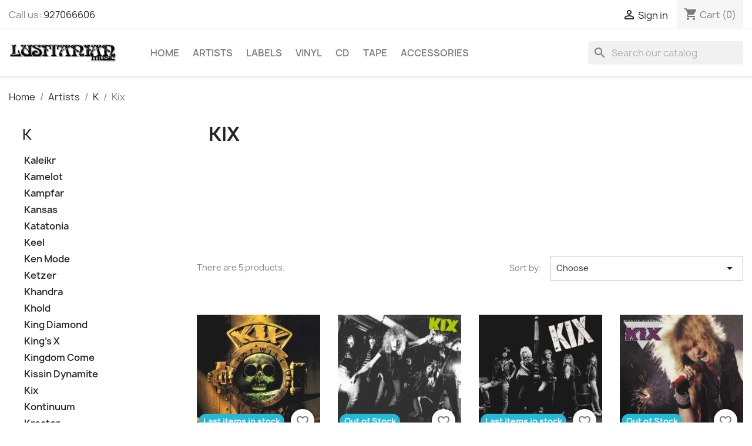

--- FILE ---
content_type: text/html; charset=utf-8
request_url: https://www.lusitanianmusic.com/store/942-kix
body_size: 55180
content:
<!doctype html>
<html lang="en-US">

  <head>
    
      
  <meta charset="utf-8">


  <meta http-equiv="x-ua-compatible" content="ie=edge">



  <title>Kix</title>
  
    
  
  <meta name="description" content="">
  <meta name="keywords" content="">
        <link rel="canonical" href="https://www.lusitanianmusic.com/store/942-kix">
    
      
  
  
    <script type="application/ld+json">
  {
    "@context": "https://schema.org",
    "@type": "Organization",
    "name" : "Lusitanian Music",
    "url" : "https://www.lusitanianmusic.com/store/"
         ,"logo": {
        "@type": "ImageObject",
        "url":"https://www.lusitanianmusic.com/store/img/lusitanian-music-lda-logo-1513410716.jpg"
      }
      }
</script>

<script type="application/ld+json">
  {
    "@context": "https://schema.org",
    "@type": "WebPage",
    "isPartOf": {
      "@type": "WebSite",
      "url":  "https://www.lusitanianmusic.com/store/",
      "name": "Lusitanian Music"
    },
    "name": "Kix",
    "url":  "https://www.lusitanianmusic.com/store/942-kix"
  }
</script>


  <script type="application/ld+json">
    {
      "@context": "https://schema.org",
      "@type": "BreadcrumbList",
      "itemListElement": [
                  {
            "@type": "ListItem",
            "position": 1,
            "name": "Home",
            "item": "https://www.lusitanianmusic.com/store/"
          },                  {
            "@type": "ListItem",
            "position": 2,
            "name": "Artists",
            "item": "https://www.lusitanianmusic.com/store/16-artists"
          },                  {
            "@type": "ListItem",
            "position": 3,
            "name": "K",
            "item": "https://www.lusitanianmusic.com/store/43-k"
          },                  {
            "@type": "ListItem",
            "position": 4,
            "name": "Kix",
            "item": "https://www.lusitanianmusic.com/store/942-kix"
          }              ]
    }
  </script>
  
  
  
  <script type="application/ld+json">
  {
    "@context": "https://schema.org",
    "@type": "ItemList",
    "itemListElement": [
          {
        "@type": "ListItem",
        "position": 1,
        "name": "KIX - Hot Wire * CD *",
        "url": "https://www.lusitanianmusic.com/store/cd/4225-kix-hot-wire-cd--8718627226117.html"
      },          {
        "@type": "ListItem",
        "position": 2,
        "name": "KIX - Kix * CD *",
        "url": "https://www.lusitanianmusic.com/store/cd/4221-kix-kix-cd--8718627225929.html"
      },          {
        "@type": "ListItem",
        "position": 3,
        "name": "KIX - Cool Kids * CD *",
        "url": "https://www.lusitanianmusic.com/store/cd/4222-kix-cool-kids-cd--8718627225974.html"
      },          {
        "@type": "ListItem",
        "position": 4,
        "name": "KIX - Midnight Dynamite * CD *",
        "url": "https://www.lusitanianmusic.com/store/cd/4223-kix-midnight-dynamite-cd--8718627226193.html"
      },          {
        "@type": "ListItem",
        "position": 5,
        "name": "KIX - Blow My Fuse * CD *",
        "url": "https://www.lusitanianmusic.com/store/cd/4224-kix-blow-my-fuse-cd--8718627226025.html"
      }        ]
  }
</script>

  
  
    
  

  
    <meta property="og:title" content="Kix" />
    <meta property="og:description" content="" />
    <meta property="og:url" content="https://www.lusitanianmusic.com/store/942-kix" />
    <meta property="og:site_name" content="Lusitanian Music" />
    <meta property="og:type" content="website" />    



  <meta name="viewport" content="width=device-width, initial-scale=1">



  <link rel="icon" type="image/vnd.microsoft.icon" href="https://www.lusitanianmusic.com/store/img/favicon.ico?1587886703">
  <link rel="shortcut icon" type="image/x-icon" href="https://www.lusitanianmusic.com/store/img/favicon.ico?1587886703">



    <link rel="stylesheet" href="https://www.lusitanianmusic.com/store/themes/classic/assets/cache/theme-7f5732228.css" type="text/css" media="all">




  

  <script type="text/javascript">
        var blockwishlistController = "https:\/\/www.lusitanianmusic.com\/store\/module\/blockwishlist\/action";
        var prestashop = {"cart":{"products":[],"totals":{"total":{"type":"total","label":"Total","amount":0,"value":"\u20ac0.00"},"total_including_tax":{"type":"total","label":"Total (tax incl.)","amount":0,"value":"\u20ac0.00"},"total_excluding_tax":{"type":"total","label":"Total (tax excl.)","amount":0,"value":"\u20ac0.00"}},"subtotals":{"products":{"type":"products","label":"Subtotal","amount":0,"value":"\u20ac0.00"},"discounts":null,"shipping":{"type":"shipping","label":"Shipping","amount":0,"value":""},"tax":{"type":"tax","label":"Included taxes","amount":0,"value":"\u20ac0.00"}},"products_count":0,"summary_string":"0 items","vouchers":{"allowed":1,"added":[]},"discounts":[],"minimalPurchase":0,"minimalPurchaseRequired":""},"currency":{"id":1,"name":"Euro","iso_code":"EUR","iso_code_num":"978","sign":"\u20ac"},"customer":{"lastname":null,"firstname":null,"email":null,"birthday":null,"newsletter":null,"newsletter_date_add":null,"optin":null,"website":null,"company":null,"siret":null,"ape":null,"is_logged":false,"gender":{"type":null,"name":null},"addresses":[]},"country":{"id_zone":9,"id_currency":0,"call_prefix":351,"iso_code":"PT","active":1,"contains_states":1,"need_identification_number":0,"need_zip_code":1,"zip_code_format":"NNNN-NNN","display_tax_label":1,"name":"Portugal","id":15},"language":{"name":"English (English)","iso_code":"en","locale":"en-US","language_code":"en-us","active":1,"is_rtl":0,"date_format_lite":"m\/d\/Y","date_format_full":"m\/d\/Y H:i:s","id":1},"page":{"title":"","canonical":"https:\/\/www.lusitanianmusic.com\/store\/942-kix","meta":{"title":"Kix","description":"","keywords":"","robots":"index"},"page_name":"category","body_classes":{"lang-en":true,"lang-rtl":false,"country-PT":true,"currency-EUR":true,"layout-left-column":true,"page-category":true,"tax-display-enabled":true,"page-customer-account":false,"category-id-942":true,"category-Kix":true,"category-id-parent-43":true,"category-depth-level-4":true},"admin_notifications":[],"password-policy":{"feedbacks":{"0":"Very weak","1":"Weak","2":"Average","3":"Strong","4":"Very strong","Straight rows of keys are easy to guess":"Straight rows of keys are easy to guess","Short keyboard patterns are easy to guess":"Short keyboard patterns are easy to guess","Use a longer keyboard pattern with more turns":"Use a longer keyboard pattern with more turns","Repeats like \"aaa\" are easy to guess":"Repeats like \"aaa\" are easy to guess","Repeats like \"abcabcabc\" are only slightly harder to guess than \"abc\"":"Repeats like \"abcabcabc\" are only slightly harder to guess than \"abc\"","Sequences like abc or 6543 are easy to guess":"Sequences like \"abc\" or \"6543\" are easy to guess.","Recent years are easy to guess":"Recent years are easy to guess","Dates are often easy to guess":"Dates are often easy to guess","This is a top-10 common password":"This is a top-10 common password","This is a top-100 common password":"This is a top-100 common password","This is a very common password":"This is a very common password","This is similar to a commonly used password":"This is similar to a commonly used password","A word by itself is easy to guess":"A word by itself is easy to guess","Names and surnames by themselves are easy to guess":"Names and surnames by themselves are easy to guess","Common names and surnames are easy to guess":"Common names and surnames are easy to guess","Use a few words, avoid common phrases":"Use a few words, avoid common phrases","No need for symbols, digits, or uppercase letters":"No need for symbols, digits, or uppercase letters","Avoid repeated words and characters":"Avoid repeated words and characters","Avoid sequences":"Avoid sequences","Avoid recent years":"Avoid recent years","Avoid years that are associated with you":"Avoid years that are associated with you","Avoid dates and years that are associated with you":"Avoid dates and years that are associated with you","Capitalization doesn't help very much":"Capitalization doesn't help very much","All-uppercase is almost as easy to guess as all-lowercase":"All-uppercase is almost as easy to guess as all-lowercase","Reversed words aren't much harder to guess":"Reversed words aren't much harder to guess","Predictable substitutions like '@' instead of 'a' don't help very much":"Predictable substitutions like \"@\" instead of \"a\" don't help very much.","Add another word or two. Uncommon words are better.":"Add another word or two. Uncommon words are better."}}},"shop":{"name":"Lusitanian Music","logo":"https:\/\/www.lusitanianmusic.com\/store\/img\/lusitanian-music-lda-logo-1513410716.jpg","stores_icon":"https:\/\/www.lusitanianmusic.com\/store\/img\/logo_stores.png","favicon":"https:\/\/www.lusitanianmusic.com\/store\/img\/favicon.ico"},"core_js_public_path":"\/store\/themes\/","urls":{"base_url":"https:\/\/www.lusitanianmusic.com\/store\/","current_url":"https:\/\/www.lusitanianmusic.com\/store\/942-kix","shop_domain_url":"https:\/\/www.lusitanianmusic.com","img_ps_url":"https:\/\/www.lusitanianmusic.com\/store\/img\/","img_cat_url":"https:\/\/www.lusitanianmusic.com\/store\/img\/c\/","img_lang_url":"https:\/\/www.lusitanianmusic.com\/store\/img\/l\/","img_prod_url":"https:\/\/www.lusitanianmusic.com\/store\/img\/p\/","img_manu_url":"https:\/\/www.lusitanianmusic.com\/store\/img\/m\/","img_sup_url":"https:\/\/www.lusitanianmusic.com\/store\/img\/su\/","img_ship_url":"https:\/\/www.lusitanianmusic.com\/store\/img\/s\/","img_store_url":"https:\/\/www.lusitanianmusic.com\/store\/img\/st\/","img_col_url":"https:\/\/www.lusitanianmusic.com\/store\/img\/co\/","img_url":"https:\/\/www.lusitanianmusic.com\/store\/themes\/classic\/assets\/img\/","css_url":"https:\/\/www.lusitanianmusic.com\/store\/themes\/classic\/assets\/css\/","js_url":"https:\/\/www.lusitanianmusic.com\/store\/themes\/classic\/assets\/js\/","pic_url":"https:\/\/www.lusitanianmusic.com\/store\/upload\/","theme_assets":"https:\/\/www.lusitanianmusic.com\/store\/themes\/classic\/assets\/","theme_dir":"https:\/\/www.lusitanianmusic.com\/home\/lusitani\/www\/store\/themes\/classic\/","pages":{"address":"https:\/\/www.lusitanianmusic.com\/store\/address","addresses":"https:\/\/www.lusitanianmusic.com\/store\/addresses","authentication":"https:\/\/www.lusitanianmusic.com\/store\/login","manufacturer":"https:\/\/www.lusitanianmusic.com\/store\/brands","cart":"https:\/\/www.lusitanianmusic.com\/store\/cart","category":"https:\/\/www.lusitanianmusic.com\/store\/index.php?controller=category","cms":"https:\/\/www.lusitanianmusic.com\/store\/index.php?controller=cms","contact":"https:\/\/www.lusitanianmusic.com\/store\/contact-us","discount":"https:\/\/www.lusitanianmusic.com\/store\/discount","guest_tracking":"https:\/\/www.lusitanianmusic.com\/store\/guest-tracking","history":"https:\/\/www.lusitanianmusic.com\/store\/order-history","identity":"https:\/\/www.lusitanianmusic.com\/store\/identity","index":"https:\/\/www.lusitanianmusic.com\/store\/","my_account":"https:\/\/www.lusitanianmusic.com\/store\/my-account","order_confirmation":"https:\/\/www.lusitanianmusic.com\/store\/order-confirmation","order_detail":"https:\/\/www.lusitanianmusic.com\/store\/index.php?controller=order-detail","order_follow":"https:\/\/www.lusitanianmusic.com\/store\/order-follow","order":"https:\/\/www.lusitanianmusic.com\/store\/order","order_return":"https:\/\/www.lusitanianmusic.com\/store\/index.php?controller=order-return","order_slip":"https:\/\/www.lusitanianmusic.com\/store\/credit-slip","pagenotfound":"https:\/\/www.lusitanianmusic.com\/store\/page-not-found","password":"https:\/\/www.lusitanianmusic.com\/store\/password-recovery","pdf_invoice":"https:\/\/www.lusitanianmusic.com\/store\/index.php?controller=pdf-invoice","pdf_order_return":"https:\/\/www.lusitanianmusic.com\/store\/index.php?controller=pdf-order-return","pdf_order_slip":"https:\/\/www.lusitanianmusic.com\/store\/index.php?controller=pdf-order-slip","prices_drop":"https:\/\/www.lusitanianmusic.com\/store\/prices-drop","product":"https:\/\/www.lusitanianmusic.com\/store\/index.php?controller=product","registration":"https:\/\/www.lusitanianmusic.com\/store\/index.php?controller=registration","search":"https:\/\/www.lusitanianmusic.com\/store\/search","sitemap":"https:\/\/www.lusitanianmusic.com\/store\/sitemap","stores":"https:\/\/www.lusitanianmusic.com\/store\/stores","supplier":"https:\/\/www.lusitanianmusic.com\/store\/supplier","new_products":"https:\/\/www.lusitanianmusic.com\/store\/new-products","brands":"https:\/\/www.lusitanianmusic.com\/store\/brands","register":"https:\/\/www.lusitanianmusic.com\/store\/index.php?controller=registration","order_login":"https:\/\/www.lusitanianmusic.com\/store\/order?login=1"},"alternative_langs":[],"actions":{"logout":"https:\/\/www.lusitanianmusic.com\/store\/?mylogout="},"no_picture_image":{"bySize":{"small_default":{"url":"https:\/\/www.lusitanianmusic.com\/store\/img\/p\/en-default-small_default.jpg","width":98,"height":98},"cart_default":{"url":"https:\/\/www.lusitanianmusic.com\/store\/img\/p\/en-default-cart_default.jpg","width":125,"height":125},"home_default":{"url":"https:\/\/www.lusitanianmusic.com\/store\/img\/p\/en-default-home_default.jpg","width":250,"height":250},"medium_default":{"url":"https:\/\/www.lusitanianmusic.com\/store\/img\/p\/en-default-medium_default.jpg","width":452,"height":452},"large_default":{"url":"https:\/\/www.lusitanianmusic.com\/store\/img\/p\/en-default-large_default.jpg","width":800,"height":800}},"small":{"url":"https:\/\/www.lusitanianmusic.com\/store\/img\/p\/en-default-small_default.jpg","width":98,"height":98},"medium":{"url":"https:\/\/www.lusitanianmusic.com\/store\/img\/p\/en-default-home_default.jpg","width":250,"height":250},"large":{"url":"https:\/\/www.lusitanianmusic.com\/store\/img\/p\/en-default-large_default.jpg","width":800,"height":800},"legend":""}},"configuration":{"display_taxes_label":true,"display_prices_tax_incl":true,"is_catalog":false,"show_prices":true,"opt_in":{"partner":true},"quantity_discount":{"type":"discount","label":"Unit discount"},"voucher_enabled":1,"return_enabled":0},"field_required":[],"breadcrumb":{"links":[{"title":"Home","url":"https:\/\/www.lusitanianmusic.com\/store\/"},{"title":"Artists","url":"https:\/\/www.lusitanianmusic.com\/store\/16-artists"},{"title":"K","url":"https:\/\/www.lusitanianmusic.com\/store\/43-k"},{"title":"Kix","url":"https:\/\/www.lusitanianmusic.com\/store\/942-kix"}],"count":4},"link":{"protocol_link":"https:\/\/","protocol_content":"https:\/\/"},"time":1768390077,"static_token":"fb8715b456f71aeb9e7bf7ed8c9b9eb2","token":"90fe53b4f7d4adb277eb8af4c43d1c33","debug":false};
        var productsAlreadyTagged = [];
        var psemailsubscription_subscription = "https:\/\/www.lusitanianmusic.com\/store\/module\/ps_emailsubscription\/subscription";
        var psr_icon_color = "#FF5100";
        var removeFromWishlistUrl = "https:\/\/www.lusitanianmusic.com\/store\/module\/blockwishlist\/action?action=deleteProductFromWishlist";
        var wishlistAddProductToCartUrl = "https:\/\/www.lusitanianmusic.com\/store\/module\/blockwishlist\/action?action=addProductToCart";
        var wishlistUrl = "https:\/\/www.lusitanianmusic.com\/store\/module\/blockwishlist\/view";
      </script>



    <link rel="prefetch" href="https://www.paypal.com/sdk/js?client-id=AXjYFXWyb4xJCErTUDiFkzL0Ulnn-bMm4fal4G-1nQXQ1ZQxp06fOuE7naKUXGkq2TZpYSiI9xXbs4eo&amp;merchant-id=2NYBVGFFLWTWU&amp;currency=EUR&amp;intent=capture&amp;commit=false&amp;vault=false&amp;integration-date=2022-14-06&amp;disable-funding=bancontact,card,eps,giropay,ideal,mybank,p24,paylater,sofort&amp;components=marks,funding-eligibility" as="script">
<script async src="https://www.googletagmanager.com/gtag/js?id=110232244"></script>
<script>
  window.dataLayer = window.dataLayer || [];
  function gtag(){dataLayer.push(arguments);}
  gtag('js', new Date());
  gtag(
    'config',
    '110232244',
    {
      'debug_mode':false
                      }
  );
</script>

<script type="text/javascript">
    (function() {
        window.sib = {
            equeue: [],
            client_key: "miyw7luqrz7s43c4phpypu2e"
        };

    
        window.sendinblue = { } ;
        for (var j = ['track', 'identify', 'trackLink', 'page'], i = 0; i < j.length; i++) {
            (function(k) {
                window.sendinblue[k] = function() {
                    var arg = Array.prototype.slice.call(arguments);
                    (window.sib[k] || function() {
                        var t = { } ;
                        t[k] = arg;
                        window.sib.equeue.push(t);
                    })(arg[0], arg[1], arg[2]);
                };
            })(j[i]);
        }
        var n = document.createElement("script"),
            i = document.getElementsByTagName("script")[0];
        n.type = "text/javascript", n.id = "sendinblue-js", n.async = !0, n.src = "https://sibautomation.com/sa.js?plugin=prestashop&key=" + window.sib.client_key, i.parentNode.insertBefore(n, i), window.sendinblue.page();
    })();
</script>



    
  </head>

  <body id="category" class="lang-en country-pt currency-eur layout-left-column page-category tax-display-enabled category-id-942 category-kix category-id-parent-43 category-depth-level-4">

    
      
    

    <main>
      
              

      <header id="header">
        
          
  <div class="header-banner">
    
  </div>



  <nav class="header-nav">
    <div class="container">
      <div class="row">
        <div class="hidden-sm-down">
          <div class="col-md-5 col-xs-12">
            <div id="_desktop_contact_link">
  <div id="contact-link">
                Call us: <a href='tel:927066606'>927066606</a>
      </div>
</div>

          </div>
          <div class="col-md-7 right-nav">
              <div id="_desktop_user_info">
  <div class="user-info">
          <a
        href="https://www.lusitanianmusic.com/store/login?back=https%3A%2F%2Fwww.lusitanianmusic.com%2Fstore%2F942-kix"
        title="Log in to your customer account"
        rel="nofollow"
      >
        <i class="material-icons">&#xE7FF;</i>
        <span class="hidden-sm-down">Sign in</span>
      </a>
      </div>
</div>
<div id="_desktop_cart">
  <div class="blockcart cart-preview inactive" data-refresh-url="//www.lusitanianmusic.com/store/module/ps_shoppingcart/ajax">
    <div class="header">
              <i class="material-icons shopping-cart" aria-hidden="true">shopping_cart</i>
        <span class="hidden-sm-down">Cart</span>
        <span class="cart-products-count">(0)</span>
          </div>
  </div>
</div>

          </div>
        </div>
        <div class="hidden-md-up text-sm-center mobile">
          <div class="float-xs-left" id="menu-icon">
            <i class="material-icons d-inline">&#xE5D2;</i>
          </div>
          <div class="float-xs-right" id="_mobile_cart"></div>
          <div class="float-xs-right" id="_mobile_user_info"></div>
          <div class="top-logo" id="_mobile_logo"></div>
          <div class="clearfix"></div>
        </div>
      </div>
    </div>
  </nav>



  <div class="header-top">
    <div class="container">
       <div class="row">
        <div class="col-md-2 hidden-sm-down" id="_desktop_logo">
                                    
  <a href="https://www.lusitanianmusic.com/store/">
    <img
      class="logo img-fluid"
      src="https://www.lusitanianmusic.com/store/img/lusitanian-music-lda-logo-1513410716.jpg"
      alt="Lusitanian Music"
      width="357"
      height="61">
  </a>

                              </div>
        <div class="header-top-right col-md-10 col-sm-12 position-static">
          

<div class="menu js-top-menu position-static hidden-sm-down" id="_desktop_top_menu">
    
          <ul class="top-menu" id="top-menu" data-depth="0">
                    <li class="category" id="category-2">
                          <a
                class="dropdown-item"
                href="https://www.lusitanianmusic.com/store/" data-depth="0"
                              >
                                                                      <span class="float-xs-right hidden-md-up">
                    <span data-target="#top_sub_menu_43785" data-toggle="collapse" class="navbar-toggler collapse-icons">
                      <i class="material-icons add">&#xE313;</i>
                      <i class="material-icons remove">&#xE316;</i>
                    </span>
                  </span>
                                Home
              </a>
                            <div  class="popover sub-menu js-sub-menu collapse" id="top_sub_menu_43785">
                
          <ul class="top-menu"  data-depth="1">
                    <li class="category" id="category-3">
                          <a
                class="dropdown-item dropdown-submenu"
                href="https://www.lusitanianmusic.com/store/3-vinyl" data-depth="1"
                              >
                                                                      <span class="float-xs-right hidden-md-up">
                    <span data-target="#top_sub_menu_71791" data-toggle="collapse" class="navbar-toggler collapse-icons">
                      <i class="material-icons add">&#xE313;</i>
                      <i class="material-icons remove">&#xE316;</i>
                    </span>
                  </span>
                                Vinyl
              </a>
                            <div  class="collapse" id="top_sub_menu_71791">
                
          <ul class="top-menu"  data-depth="2">
                    <li class="category" id="category-5">
                          <a
                class="dropdown-item"
                href="https://www.lusitanianmusic.com/store/5-12-" data-depth="2"
                              >
                                12&#039;&#039;
              </a>
                          </li>
                    <li class="category" id="category-6">
                          <a
                class="dropdown-item"
                href="https://www.lusitanianmusic.com/store/6-10-" data-depth="2"
                              >
                                10&#039;&#039;
              </a>
                          </li>
                    <li class="category" id="category-7">
                          <a
                class="dropdown-item"
                href="https://www.lusitanianmusic.com/store/7-7-" data-depth="2"
                              >
                                7&#039;&#039;
              </a>
                          </li>
              </ul>
    
              </div>
                          </li>
                    <li class="category" id="category-4">
                          <a
                class="dropdown-item dropdown-submenu"
                href="https://www.lusitanianmusic.com/store/4-cd" data-depth="1"
                              >
                                                                      <span class="float-xs-right hidden-md-up">
                    <span data-target="#top_sub_menu_62117" data-toggle="collapse" class="navbar-toggler collapse-icons">
                      <i class="material-icons add">&#xE313;</i>
                      <i class="material-icons remove">&#xE316;</i>
                    </span>
                  </span>
                                CD
              </a>
                            <div  class="collapse" id="top_sub_menu_62117">
                
          <ul class="top-menu"  data-depth="2">
                    <li class="category" id="category-688">
                          <a
                class="dropdown-item"
                href="https://www.lusitanianmusic.com/store/688-boxsetspecial" data-depth="2"
                              >
                                BOXSET/SPECIAL
              </a>
                          </li>
                    <li class="category" id="category-689">
                          <a
                class="dropdown-item"
                href="https://www.lusitanianmusic.com/store/689-cddigi" data-depth="2"
                              >
                                CD/DIGI
              </a>
                          </li>
              </ul>
    
              </div>
                          </li>
                    <li class="category" id="category-8">
                          <a
                class="dropdown-item dropdown-submenu"
                href="https://www.lusitanianmusic.com/store/8-accessories" data-depth="1"
                              >
                                                                      <span class="float-xs-right hidden-md-up">
                    <span data-target="#top_sub_menu_53627" data-toggle="collapse" class="navbar-toggler collapse-icons">
                      <i class="material-icons add">&#xE313;</i>
                      <i class="material-icons remove">&#xE316;</i>
                    </span>
                  </span>
                                Accessories
              </a>
                            <div  class="collapse" id="top_sub_menu_53627">
                
          <ul class="top-menu"  data-depth="2">
                    <li class="category" id="category-117">
                          <a
                class="dropdown-item"
                href="https://www.lusitanianmusic.com/store/117-plastic-sleeves" data-depth="2"
                              >
                                Plastic Sleeves
              </a>
                          </li>
                    <li class="category" id="category-734">
                          <a
                class="dropdown-item"
                href="https://www.lusitanianmusic.com/store/734-air-bubble-envelope" data-depth="2"
                              >
                                Air Bubble Envelope
              </a>
                          </li>
                    <li class="category" id="category-735">
                          <a
                class="dropdown-item"
                href="https://www.lusitanianmusic.com/store/735-carboard-boxes" data-depth="2"
                              >
                                Carboard BOXES
              </a>
                          </li>
              </ul>
    
              </div>
                          </li>
                    <li class="category" id="category-9">
                          <a
                class="dropdown-item dropdown-submenu"
                href="https://www.lusitanianmusic.com/store/9-lm-releases" data-depth="1"
                              >
                                                                      <span class="float-xs-right hidden-md-up">
                    <span data-target="#top_sub_menu_50619" data-toggle="collapse" class="navbar-toggler collapse-icons">
                      <i class="material-icons add">&#xE313;</i>
                      <i class="material-icons remove">&#xE316;</i>
                    </span>
                  </span>
                                LM Releases
              </a>
                            <div  class="collapse" id="top_sub_menu_50619">
                
          <ul class="top-menu"  data-depth="2">
                    <li class="category" id="category-10">
                          <a
                class="dropdown-item"
                href="https://www.lusitanianmusic.com/store/10-vinyl" data-depth="2"
                              >
                                Vinyl
              </a>
                          </li>
                    <li class="category" id="category-11">
                          <a
                class="dropdown-item"
                href="https://www.lusitanianmusic.com/store/11-cd" data-depth="2"
                              >
                                CD
              </a>
                          </li>
                    <li class="category" id="category-12">
                          <a
                class="dropdown-item"
                href="https://www.lusitanianmusic.com/store/12-merchandising" data-depth="2"
                              >
                                Merchandising
              </a>
                          </li>
                    <li class="category" id="category-13">
                          <a
                class="dropdown-item"
                href="https://www.lusitanianmusic.com/store/13-bundles" data-depth="2"
                              >
                                Bundles
              </a>
                          </li>
              </ul>
    
              </div>
                          </li>
                    <li class="category" id="category-14">
                          <a
                class="dropdown-item dropdown-submenu"
                href="https://www.lusitanianmusic.com/store/14-lm-artists" data-depth="1"
                              >
                                LM Artists
              </a>
                          </li>
                    <li class="category" id="category-15">
                          <a
                class="dropdown-item dropdown-submenu"
                href="https://www.lusitanianmusic.com/store/15-price-killers" data-depth="1"
                              >
                                Price Killers
              </a>
                          </li>
                    <li class="category" id="category-16">
                          <a
                class="dropdown-item dropdown-submenu"
                href="https://www.lusitanianmusic.com/store/16-artists" data-depth="1"
                              >
                                                                      <span class="float-xs-right hidden-md-up">
                    <span data-target="#top_sub_menu_46970" data-toggle="collapse" class="navbar-toggler collapse-icons">
                      <i class="material-icons add">&#xE313;</i>
                      <i class="material-icons remove">&#xE316;</i>
                    </span>
                  </span>
                                Artists
              </a>
                            <div  class="collapse" id="top_sub_menu_46970">
                
          <ul class="top-menu"  data-depth="2">
                    <li class="category" id="category-30">
                          <a
                class="dropdown-item"
                href="https://www.lusitanianmusic.com/store/30-a" data-depth="2"
                              >
                                                                      <span class="float-xs-right hidden-md-up">
                    <span data-target="#top_sub_menu_49664" data-toggle="collapse" class="navbar-toggler collapse-icons">
                      <i class="material-icons add">&#xE313;</i>
                      <i class="material-icons remove">&#xE316;</i>
                    </span>
                  </span>
                                A
              </a>
                            <div  class="collapse" id="top_sub_menu_49664">
                
          <ul class="top-menu"  data-depth="3">
                    <li class="category" id="category-683">
                          <a
                class="dropdown-item"
                href="https://www.lusitanianmusic.com/store/683-1349" data-depth="3"
                              >
                                1349
              </a>
                          </li>
                    <li class="category" id="category-931">
                          <a
                class="dropdown-item"
                href="https://www.lusitanianmusic.com/store/931-220-volt" data-depth="3"
                              >
                                220 Volt
              </a>
                          </li>
                    <li class="category" id="category-823">
                          <a
                class="dropdown-item"
                href="https://www.lusitanianmusic.com/store/823-and-oceans" data-depth="3"
                              >
                                ...and Oceans
              </a>
                          </li>
                    <li class="category" id="category-552">
                          <a
                class="dropdown-item"
                href="https://www.lusitanianmusic.com/store/552-a-perfect-circle" data-depth="3"
                              >
                                A Perfect Circle
              </a>
                          </li>
                    <li class="category" id="category-253">
                          <a
                class="dropdown-item"
                href="https://www.lusitanianmusic.com/store/253-abbath" data-depth="3"
                              >
                                Abbath
              </a>
                          </li>
                    <li class="category" id="category-281">
                          <a
                class="dropdown-item"
                href="https://www.lusitanianmusic.com/store/281-abigor" data-depth="3"
                              >
                                Abigor
              </a>
                          </li>
                    <li class="category" id="category-255">
                          <a
                class="dropdown-item"
                href="https://www.lusitanianmusic.com/store/255-abnormality" data-depth="3"
                              >
                                Abnormality
              </a>
                          </li>
                    <li class="category" id="category-174">
                          <a
                class="dropdown-item"
                href="https://www.lusitanianmusic.com/store/174-aborted" data-depth="3"
                              >
                                Aborted
              </a>
                          </li>
                    <li class="category" id="category-546">
                          <a
                class="dropdown-item"
                href="https://www.lusitanianmusic.com/store/546-abruptum" data-depth="3"
                              >
                                Abruptum
              </a>
                          </li>
                    <li class="category" id="category-664">
                          <a
                class="dropdown-item"
                href="https://www.lusitanianmusic.com/store/664-absu" data-depth="3"
                              >
                                ABSU
              </a>
                          </li>
                    <li class="category" id="category-794">
                          <a
                class="dropdown-item"
                href="https://www.lusitanianmusic.com/store/794-abysmal-dawn" data-depth="3"
                              >
                                Abysmal Dawn
              </a>
                          </li>
                    <li class="category" id="category-109">
                          <a
                class="dropdown-item"
                href="https://www.lusitanianmusic.com/store/109-accept" data-depth="3"
                              >
                                Accept
              </a>
                          </li>
                    <li class="category" id="category-740">
                          <a
                class="dropdown-item"
                href="https://www.lusitanianmusic.com/store/740-accused-the" data-depth="3"
                              >
                                Accüsed, The
              </a>
                          </li>
                    <li class="category" id="category-69">
                          <a
                class="dropdown-item"
                href="https://www.lusitanianmusic.com/store/69-accuser" data-depth="3"
                              >
                                Accuser
              </a>
                          </li>
                    <li class="category" id="category-733">
                          <a
                class="dropdown-item"
                href="https://www.lusitanianmusic.com/store/733-acid-reign" data-depth="3"
                              >
                                Acid Reign
              </a>
                          </li>
                    <li class="category" id="category-155">
                          <a
                class="dropdown-item"
                href="https://www.lusitanianmusic.com/store/155-act-of-defiance" data-depth="3"
                              >
                                Act Of Defiance
              </a>
                          </li>
                    <li class="category" id="category-920">
                          <a
                class="dropdown-item"
                href="https://www.lusitanianmusic.com/store/920-aeon" data-depth="3"
                              >
                                Aeon
              </a>
                          </li>
                    <li class="category" id="category-784">
                          <a
                class="dropdown-item"
                href="https://www.lusitanianmusic.com/store/784-aeternus" data-depth="3"
                              >
                                Aeternus
              </a>
                          </li>
                    <li class="category" id="category-465">
                          <a
                class="dropdown-item"
                href="https://www.lusitanianmusic.com/store/465-aevangelist" data-depth="3"
                              >
                                Aevangelist
              </a>
                          </li>
                    <li class="category" id="category-977">
                          <a
                class="dropdown-item"
                href="https://www.lusitanianmusic.com/store/977-afflicted" data-depth="3"
                              >
                                Afflicted
              </a>
                          </li>
                    <li class="category" id="category-110">
                          <a
                class="dropdown-item"
                href="https://www.lusitanianmusic.com/store/110-alice-cooper" data-depth="3"
                              >
                                Alice Cooper
              </a>
                          </li>
                    <li class="category" id="category-496">
                          <a
                class="dropdown-item"
                href="https://www.lusitanianmusic.com/store/496-alkaloid" data-depth="3"
                              >
                                Alkaloid
              </a>
                          </li>
                    <li class="category" id="category-467">
                          <a
                class="dropdown-item"
                href="https://www.lusitanianmusic.com/store/467-alkateya" data-depth="3"
                              >
                                Alkateya
              </a>
                          </li>
                    <li class="category" id="category-887">
                          <a
                class="dropdown-item"
                href="https://www.lusitanianmusic.com/store/887-agent-steel" data-depth="3"
                              >
                                Agent Steel
              </a>
                          </li>
                    <li class="category" id="category-560">
                          <a
                class="dropdown-item"
                href="https://www.lusitanianmusic.com/store/560-agressor" data-depth="3"
                              >
                                Agressor
              </a>
                          </li>
                    <li class="category" id="category-769">
                          <a
                class="dropdown-item"
                href="https://www.lusitanianmusic.com/store/769-akercocke" data-depth="3"
                              >
                                Akercocke
              </a>
                          </li>
                    <li class="category" id="category-468">
                          <a
                class="dropdown-item"
                href="https://www.lusitanianmusic.com/store/468-allegaeon" data-depth="3"
                              >
                                Allegaeon
              </a>
                          </li>
                    <li class="category" id="category-153">
                          <a
                class="dropdown-item"
                href="https://www.lusitanianmusic.com/store/153-altarage" data-depth="3"
                              >
                                Altarage
              </a>
                          </li>
                    <li class="category" id="category-68">
                          <a
                class="dropdown-item"
                href="https://www.lusitanianmusic.com/store/68-amon-amarth" data-depth="3"
                              >
                                Amon Amarth
              </a>
                          </li>
                    <li class="category" id="category-400">
                          <a
                class="dropdown-item"
                href="https://www.lusitanianmusic.com/store/400-amorphis" data-depth="3"
                              >
                                Amorphis
              </a>
                          </li>
                    <li class="category" id="category-747">
                          <a
                class="dropdown-item"
                href="https://www.lusitanianmusic.com/store/747-anacrusis" data-depth="3"
                              >
                                Anacrusis
              </a>
                          </li>
                    <li class="category" id="category-522">
                          <a
                class="dropdown-item"
                href="https://www.lusitanianmusic.com/store/522-ancient" data-depth="3"
                              >
                                Ancient
              </a>
                          </li>
                    <li class="category" id="category-810">
                          <a
                class="dropdown-item"
                href="https://www.lusitanianmusic.com/store/810-ancient-rites" data-depth="3"
                              >
                                Ancient Rites
              </a>
                          </li>
                    <li class="category" id="category-973">
                          <a
                class="dropdown-item"
                href="https://www.lusitanianmusic.com/store/973-ancient-wisdom" data-depth="3"
                              >
                                Ancient Wisdom
              </a>
                          </li>
                    <li class="category" id="category-147">
                          <a
                class="dropdown-item"
                href="https://www.lusitanianmusic.com/store/147-angel-dust" data-depth="3"
                              >
                                Angel Dust
              </a>
                          </li>
                    <li class="category" id="category-750">
                          <a
                class="dropdown-item"
                href="https://www.lusitanianmusic.com/store/750-angel-witch" data-depth="3"
                              >
                                Angel Witch
              </a>
                          </li>
                    <li class="category" id="category-544">
                          <a
                class="dropdown-item"
                href="https://www.lusitanianmusic.com/store/544-angelus-apatrida" data-depth="3"
                              >
                                Angelus Apatrida
              </a>
                          </li>
                    <li class="category" id="category-401">
                          <a
                class="dropdown-item"
                href="https://www.lusitanianmusic.com/store/401-antaeus" data-depth="3"
                              >
                                Antaeus
              </a>
                          </li>
                    <li class="category" id="category-466">
                          <a
                class="dropdown-item"
                href="https://www.lusitanianmusic.com/store/466-anaal-nathrakh" data-depth="3"
                              >
                                Anaal Nathrakh
              </a>
                          </li>
                    <li class="category" id="category-798">
                          <a
                class="dropdown-item"
                href="https://www.lusitanianmusic.com/store/798-anathema" data-depth="3"
                              >
                                Anathema
              </a>
                          </li>
                    <li class="category" id="category-589">
                          <a
                class="dropdown-item"
                href="https://www.lusitanianmusic.com/store/589-annihilator" data-depth="3"
                              >
                                Annihilator
              </a>
                          </li>
                    <li class="category" id="category-457">
                          <a
                class="dropdown-item"
                href="https://www.lusitanianmusic.com/store/457-anciients" data-depth="3"
                              >
                                Anciients
              </a>
                          </li>
                    <li class="category" id="category-878">
                          <a
                class="dropdown-item"
                href="https://www.lusitanianmusic.com/store/878-angelcorpse" data-depth="3"
                              >
                                Angelcorpse
              </a>
                          </li>
                    <li class="category" id="category-384">
                          <a
                class="dropdown-item"
                href="https://www.lusitanianmusic.com/store/384-anthrax" data-depth="3"
                              >
                                Anthrax
              </a>
                          </li>
                    <li class="category" id="category-275">
                          <a
                class="dropdown-item"
                href="https://www.lusitanianmusic.com/store/275-antropomorphia" data-depth="3"
                              >
                                Antropomorphia
              </a>
                          </li>
                    <li class="category" id="category-513">
                          <a
                class="dropdown-item"
                href="https://www.lusitanianmusic.com/store/513-anvil" data-depth="3"
                              >
                                Anvil
              </a>
                          </li>
                    <li class="category" id="category-179">
                          <a
                class="dropdown-item"
                href="https://www.lusitanianmusic.com/store/179-apocalypse" data-depth="3"
                              >
                                Apocalypse
              </a>
                          </li>
                    <li class="category" id="category-173">
                          <a
                class="dropdown-item"
                href="https://www.lusitanianmusic.com/store/173-arch-enemy" data-depth="3"
                              >
                                Arch Enemy
              </a>
                          </li>
                    <li class="category" id="category-632">
                          <a
                class="dropdown-item"
                href="https://www.lusitanianmusic.com/store/632-arcturus" data-depth="3"
                              >
                                Arcturus
              </a>
                          </li>
                    <li class="category" id="category-156">
                          <a
                class="dropdown-item"
                href="https://www.lusitanianmusic.com/store/156-archspire" data-depth="3"
                              >
                                Archspire
              </a>
                          </li>
                    <li class="category" id="category-309">
                          <a
                class="dropdown-item"
                href="https://www.lusitanianmusic.com/store/309-arkan" data-depth="3"
                              >
                                Arkan
              </a>
                          </li>
                    <li class="category" id="category-354">
                          <a
                class="dropdown-item"
                href="https://www.lusitanianmusic.com/store/354-armored-saint" data-depth="3"
                              >
                                Armored Saint
              </a>
                          </li>
                    <li class="category" id="category-497">
                          <a
                class="dropdown-item"
                href="https://www.lusitanianmusic.com/store/497-arstidir" data-depth="3"
                              >
                                Árstíðir
              </a>
                          </li>
                    <li class="category" id="category-254">
                          <a
                class="dropdown-item"
                href="https://www.lusitanianmusic.com/store/254-artillery" data-depth="3"
                              >
                                Artillery
              </a>
                          </li>
                    <li class="category" id="category-386">
                          <a
                class="dropdown-item"
                href="https://www.lusitanianmusic.com/store/386-as-i-lay-dying" data-depth="3"
                              >
                                As I Lay Dying
              </a>
                          </li>
                    <li class="category" id="category-130">
                          <a
                class="dropdown-item"
                href="https://www.lusitanianmusic.com/store/130-asphyx" data-depth="3"
                              >
                                Asphyx
              </a>
                          </li>
                    <li class="category" id="category-728">
                          <a
                class="dropdown-item"
                href="https://www.lusitanianmusic.com/store/728-assassin" data-depth="3"
                              >
                                Assassin
              </a>
                          </li>
                    <li class="category" id="category-693">
                          <a
                class="dropdown-item"
                href="https://www.lusitanianmusic.com/store/693-arch-matheos" data-depth="3"
                              >
                                Arch Matheos
              </a>
                          </li>
                    <li class="category" id="category-550">
                          <a
                class="dropdown-item"
                href="https://www.lusitanianmusic.com/store/550-at-the-gates" data-depth="3"
                              >
                                At The Gates
              </a>
                          </li>
                    <li class="category" id="category-129">
                          <a
                class="dropdown-item"
                href="https://www.lusitanianmusic.com/store/129-atheist" data-depth="3"
                              >
                                Atheist
              </a>
                          </li>
                    <li class="category" id="category-806">
                          <a
                class="dropdown-item"
                href="https://www.lusitanianmusic.com/store/806-atrocity" data-depth="3"
                              >
                                Atrocity
              </a>
                          </li>
                    <li class="category" id="category-928">
                          <a
                class="dropdown-item"
                href="https://www.lusitanianmusic.com/store/928-atrophy" data-depth="3"
                              >
                                Atrophy
              </a>
                          </li>
                    <li class="category" id="category-571">
                          <a
                class="dropdown-item"
                href="https://www.lusitanianmusic.com/store/571-attic" data-depth="3"
                              >
                                Attic
              </a>
                          </li>
                    <li class="category" id="category-140">
                          <a
                class="dropdown-item"
                href="https://www.lusitanianmusic.com/store/140-audn" data-depth="3"
                              >
                                Audn
              </a>
                          </li>
                    <li class="category" id="category-912">
                          <a
                class="dropdown-item"
                href="https://www.lusitanianmusic.com/store/912-aura-noir" data-depth="3"
                              >
                                Aura Noir
              </a>
                          </li>
                    <li class="category" id="category-519">
                          <a
                class="dropdown-item"
                href="https://www.lusitanianmusic.com/store/519-autopsy" data-depth="3"
                              >
                                Autopsy
              </a>
                          </li>
                    <li class="category" id="category-199">
                          <a
                class="dropdown-item"
                href="https://www.lusitanianmusic.com/store/199-avenger" data-depth="3"
                              >
                                Avenger
              </a>
                          </li>
                    <li class="category" id="category-616">
                          <a
                class="dropdown-item"
                href="https://www.lusitanianmusic.com/store/616-avantasia" data-depth="3"
                              >
                                Avantasia
              </a>
                          </li>
                    <li class="category" id="category-382">
                          <a
                class="dropdown-item"
                href="https://www.lusitanianmusic.com/store/382-avatar" data-depth="3"
                              >
                                Avatar
              </a>
                          </li>
                    <li class="category" id="category-413">
                          <a
                class="dropdown-item"
                href="https://www.lusitanianmusic.com/store/413-ayreon" data-depth="3"
                              >
                                Ayreon
              </a>
                          </li>
                    <li class="category" id="category-986">
                          <a
                class="dropdown-item"
                href="https://www.lusitanianmusic.com/store/986-accidental-suicide" data-depth="3"
                              >
                                Accidental Suicide
              </a>
                          </li>
              </ul>
    
              </div>
                          </li>
                    <li class="category" id="category-31">
                          <a
                class="dropdown-item"
                href="https://www.lusitanianmusic.com/store/31-b" data-depth="2"
                              >
                                                                      <span class="float-xs-right hidden-md-up">
                    <span data-target="#top_sub_menu_76738" data-toggle="collapse" class="navbar-toggler collapse-icons">
                      <i class="material-icons add">&#xE313;</i>
                      <i class="material-icons remove">&#xE316;</i>
                    </span>
                  </span>
                                B
              </a>
                            <div  class="collapse" id="top_sub_menu_76738">
                
          <ul class="top-menu"  data-depth="3">
                    <li class="category" id="category-891">
                          <a
                class="dropdown-item"
                href="https://www.lusitanianmusic.com/store/891-babylon-ad" data-depth="3"
                              >
                                Babylon AD
              </a>
                          </li>
                    <li class="category" id="category-748">
                          <a
                class="dropdown-item"
                href="https://www.lusitanianmusic.com/store/748-baest" data-depth="3"
                              >
                                Baest
              </a>
                          </li>
                    <li class="category" id="category-836">
                          <a
                class="dropdown-item"
                href="https://www.lusitanianmusic.com/store/836-bal-sagoth" data-depth="3"
                              >
                                Bal-Sagoth
              </a>
                          </li>
                    <li class="category" id="category-579">
                          <a
                class="dropdown-item"
                href="https://www.lusitanianmusic.com/store/579-banished" data-depth="3"
                              >
                                Banished
              </a>
                          </li>
                    <li class="category" id="category-729">
                          <a
                class="dropdown-item"
                href="https://www.lusitanianmusic.com/store/729-baphomet" data-depth="3"
                              >
                                Baphomet
              </a>
                          </li>
                    <li class="category" id="category-799">
                          <a
                class="dropdown-item"
                href="https://www.lusitanianmusic.com/store/799-baphomet-us" data-depth="3"
                              >
                                Baphomet (US)
              </a>
                          </li>
                    <li class="category" id="category-486">
                          <a
                class="dropdown-item"
                href="https://www.lusitanianmusic.com/store/486-baptism" data-depth="3"
                              >
                                Baptism
              </a>
                          </li>
                    <li class="category" id="category-455">
                          <a
                class="dropdown-item"
                href="https://www.lusitanianmusic.com/store/455-barishi" data-depth="3"
                              >
                                Barishi
              </a>
                          </li>
                    <li class="category" id="category-301">
                          <a
                class="dropdown-item"
                href="https://www.lusitanianmusic.com/store/301-barbarian" data-depth="3"
                              >
                                Barbarian
              </a>
                          </li>
                    <li class="category" id="category-712">
                          <a
                class="dropdown-item"
                href="https://www.lusitanianmusic.com/store/712-baroness" data-depth="3"
                              >
                                Baroness
              </a>
                          </li>
                    <li class="category" id="category-763">
                          <a
                class="dropdown-item"
                href="https://www.lusitanianmusic.com/store/763-barren-earth" data-depth="3"
                              >
                                Barren Earth
              </a>
                          </li>
                    <li class="category" id="category-563">
                          <a
                class="dropdown-item"
                href="https://www.lusitanianmusic.com/store/563-bathory" data-depth="3"
                              >
                                Bathory
              </a>
                          </li>
                    <li class="category" id="category-708">
                          <a
                class="dropdown-item"
                href="https://www.lusitanianmusic.com/store/708-batushka" data-depth="3"
                              >
                                Batushka
              </a>
                          </li>
                    <li class="category" id="category-574">
                          <a
                class="dropdown-item"
                href="https://www.lusitanianmusic.com/store/574-beautiful-creatures" data-depth="3"
                              >
                                Beautiful Creatures
              </a>
                          </li>
                    <li class="category" id="category-661">
                          <a
                class="dropdown-item"
                href="https://www.lusitanianmusic.com/store/661-behemoth" data-depth="3"
                              >
                                Behemoth
              </a>
                          </li>
                    <li class="category" id="category-181">
                          <a
                class="dropdown-item"
                href="https://www.lusitanianmusic.com/store/181-below" data-depth="3"
                              >
                                Below
              </a>
                          </li>
                    <li class="category" id="category-557">
                          <a
                class="dropdown-item"
                href="https://www.lusitanianmusic.com/store/557-benediction" data-depth="3"
                              >
                                Benediction
              </a>
                          </li>
                    <li class="category" id="category-279">
                          <a
                class="dropdown-item"
                href="https://www.lusitanianmusic.com/store/279-benighted" data-depth="3"
                              >
                                Benighted
              </a>
                          </li>
                    <li class="category" id="category-325">
                          <a
                class="dropdown-item"
                href="https://www.lusitanianmusic.com/store/325-bent-sea" data-depth="3"
                              >
                                Bent Sea
              </a>
                          </li>
                    <li class="category" id="category-582">
                          <a
                class="dropdown-item"
                href="https://www.lusitanianmusic.com/store/582-bethlehem" data-depth="3"
                              >
                                Bethlehem
              </a>
                          </li>
                    <li class="category" id="category-228">
                          <a
                class="dropdown-item"
                href="https://www.lusitanianmusic.com/store/228-between-the-buried-and-me" data-depth="3"
                              >
                                Between The Buried And Me
              </a>
                          </li>
                    <li class="category" id="category-343">
                          <a
                class="dropdown-item"
                href="https://www.lusitanianmusic.com/store/343-beyond-creation" data-depth="3"
                              >
                                Beyond Creation
              </a>
                          </li>
                    <li class="category" id="category-789">
                          <a
                class="dropdown-item"
                href="https://www.lusitanianmusic.com/store/789-beneath-the-massacre" data-depth="3"
                              >
                                Beneath the Massacre
              </a>
                          </li>
                    <li class="category" id="category-648">
                          <a
                class="dropdown-item"
                href="https://www.lusitanianmusic.com/store/648-biohazard" data-depth="3"
                              >
                                Biohazard
              </a>
                          </li>
                    <li class="category" id="category-278">
                          <a
                class="dropdown-item"
                href="https://www.lusitanianmusic.com/store/278-black-cobra" data-depth="3"
                              >
                                Black Cobra
              </a>
                          </li>
                    <li class="category" id="category-358">
                          <a
                class="dropdown-item"
                href="https://www.lusitanianmusic.com/store/358-blood-of-kingu" data-depth="3"
                              >
                                Blood Of Kingu
              </a>
                          </li>
                    <li class="category" id="category-190">
                          <a
                class="dropdown-item"
                href="https://www.lusitanianmusic.com/store/190-bloodclot" data-depth="3"
                              >
                                Bloodclot
              </a>
                          </li>
                    <li class="category" id="category-128">
                          <a
                class="dropdown-item"
                href="https://www.lusitanianmusic.com/store/128-blut-aus-nord" data-depth="3"
                              >
                                Blut Aus Nord
              </a>
                          </li>
                    <li class="category" id="category-611">
                          <a
                class="dropdown-item"
                href="https://www.lusitanianmusic.com/store/611-black-tusk" data-depth="3"
                              >
                                Black Tusk
              </a>
                          </li>
                    <li class="category" id="category-779">
                          <a
                class="dropdown-item"
                href="https://www.lusitanianmusic.com/store/779-blaze-of-perdition" data-depth="3"
                              >
                                Blaze of Perdition
              </a>
                          </li>
                    <li class="category" id="category-622">
                          <a
                class="dropdown-item"
                href="https://www.lusitanianmusic.com/store/622-bleed-from-within" data-depth="3"
                              >
                                Bleed From Within
              </a>
                          </li>
                    <li class="category" id="category-656">
                          <a
                class="dropdown-item"
                href="https://www.lusitanianmusic.com/store/656-blodhemn" data-depth="3"
                              >
                                Blodhemn
              </a>
                          </li>
                    <li class="category" id="category-796">
                          <a
                class="dropdown-item"
                href="https://www.lusitanianmusic.com/store/796-blood-feast" data-depth="3"
                              >
                                Blood Feast
              </a>
                          </li>
                    <li class="category" id="category-755">
                          <a
                class="dropdown-item"
                href="https://www.lusitanianmusic.com/store/755-blood-incantation" data-depth="3"
                              >
                                Blood Incantation
              </a>
                          </li>
                    <li class="category" id="category-631">
                          <a
                class="dropdown-item"
                href="https://www.lusitanianmusic.com/store/631-bloodbath" data-depth="3"
                              >
                                Bloodbath
              </a>
                          </li>
                    <li class="category" id="category-381">
                          <a
                class="dropdown-item"
                href="https://www.lusitanianmusic.com/store/381-bode-preto" data-depth="3"
                              >
                                Bode Preto
              </a>
                          </li>
                    <li class="category" id="category-280">
                          <a
                class="dropdown-item"
                href="https://www.lusitanianmusic.com/store/280-bombus" data-depth="3"
                              >
                                Bombus
              </a>
                          </li>
                    <li class="category" id="category-487">
                          <a
                class="dropdown-item"
                href="https://www.lusitanianmusic.com/store/487-booby-trap" data-depth="3"
                              >
                                Booby Trap
              </a>
                          </li>
                    <li class="category" id="category-126">
                          <a
                class="dropdown-item"
                href="https://www.lusitanianmusic.com/store/126-bolt-thrower" data-depth="3"
                              >
                                Bolt Thrower
              </a>
                          </li>
                    <li class="category" id="category-757">
                          <a
                class="dropdown-item"
                href="https://www.lusitanianmusic.com/store/757-bolzer" data-depth="3"
                              >
                                Bölzer
              </a>
                          </li>
                    <li class="category" id="category-286">
                          <a
                class="dropdown-item"
                href="https://www.lusitanianmusic.com/store/286-borknagar" data-depth="3"
                              >
                                Borknagar
              </a>
                          </li>
                    <li class="category" id="category-221">
                          <a
                class="dropdown-item"
                href="https://www.lusitanianmusic.com/store/221-brimstone-coven" data-depth="3"
                              >
                                Brimstone Coven
              </a>
                          </li>
                    <li class="category" id="category-183">
                          <a
                class="dropdown-item"
                href="https://www.lusitanianmusic.com/store/183-broken-hope" data-depth="3"
                              >
                                Broken Hope
              </a>
                          </li>
                    <li class="category" id="category-152">
                          <a
                class="dropdown-item"
                href="https://www.lusitanianmusic.com/store/152-bruce-dickinson" data-depth="3"
                              >
                                Bruce Dickinson
              </a>
                          </li>
                    <li class="category" id="category-886">
                          <a
                class="dropdown-item"
                href="https://www.lusitanianmusic.com/store/886-brutal-truth" data-depth="3"
                              >
                                Brutal Truth
              </a>
                          </li>
                    <li class="category" id="category-91">
                          <a
                class="dropdown-item"
                href="https://www.lusitanianmusic.com/store/91-brutality" data-depth="3"
                              >
                                Brutality
              </a>
                          </li>
                    <li class="category" id="category-342">
                          <a
                class="dropdown-item"
                href="https://www.lusitanianmusic.com/store/342-bulldozer" data-depth="3"
                              >
                                Bulldozer
              </a>
                          </li>
                    <li class="category" id="category-774">
                          <a
                class="dropdown-item"
                href="https://www.lusitanianmusic.com/store/774-burzum" data-depth="3"
                              >
                                Burzum
              </a>
                          </li>
                    <li class="category" id="category-892">
                          <a
                class="dropdown-item"
                href="https://www.lusitanianmusic.com/store/892-buzzoven" data-depth="3"
                              >
                                Buzzoven
              </a>
                          </li>
                    <li class="category" id="category-191">
                          <a
                class="dropdown-item"
                href="https://www.lusitanianmusic.com/store/191-byzantine" data-depth="3"
                              >
                                Byzantine
              </a>
                          </li>
              </ul>
    
              </div>
                          </li>
                    <li class="category" id="category-32">
                          <a
                class="dropdown-item"
                href="https://www.lusitanianmusic.com/store/32-c" data-depth="2"
                              >
                                                                      <span class="float-xs-right hidden-md-up">
                    <span data-target="#top_sub_menu_75515" data-toggle="collapse" class="navbar-toggler collapse-icons">
                      <i class="material-icons add">&#xE313;</i>
                      <i class="material-icons remove">&#xE316;</i>
                    </span>
                  </span>
                                C
              </a>
                            <div  class="collapse" id="top_sub_menu_75515">
                
          <ul class="top-menu"  data-depth="3">
                    <li class="category" id="category-481">
                          <a
                class="dropdown-item"
                href="https://www.lusitanianmusic.com/store/481-caliban" data-depth="3"
                              >
                                Caliban
              </a>
                          </li>
                    <li class="category" id="category-637">
                          <a
                class="dropdown-item"
                href="https://www.lusitanianmusic.com/store/637-cancer" data-depth="3"
                              >
                                Cancer
              </a>
                          </li>
                    <li class="category" id="category-451">
                          <a
                class="dropdown-item"
                href="https://www.lusitanianmusic.com/store/451-candiria" data-depth="3"
                              >
                                Candiria
              </a>
                          </li>
                    <li class="category" id="category-507">
                          <a
                class="dropdown-item"
                href="https://www.lusitanianmusic.com/store/507-candlemass" data-depth="3"
                              >
                                Candlemass
              </a>
                          </li>
                    <li class="category" id="category-35">
                          <a
                class="dropdown-item"
                href="https://www.lusitanianmusic.com/store/35-cannabis-corpse" data-depth="3"
                              >
                                Cannabis Corpse
              </a>
                          </li>
                    <li class="category" id="category-33">
                          <a
                class="dropdown-item"
                href="https://www.lusitanianmusic.com/store/33-cannibal-corpse" data-depth="3"
                              >
                                Cannibal Corpse
              </a>
                          </li>
                    <li class="category" id="category-209">
                          <a
                class="dropdown-item"
                href="https://www.lusitanianmusic.com/store/209-carach-angren" data-depth="3"
                              >
                                Carach Angren
              </a>
                          </li>
                    <li class="category" id="category-105">
                          <a
                class="dropdown-item"
                href="https://www.lusitanianmusic.com/store/105-carcass" data-depth="3"
                              >
                                Carcass
              </a>
                          </li>
                    <li class="category" id="category-720">
                          <a
                class="dropdown-item"
                href="https://www.lusitanianmusic.com/store/720-carnivore" data-depth="3"
                              >
                                Carnivore
              </a>
                          </li>
                    <li class="category" id="category-599">
                          <a
                class="dropdown-item"
                href="https://www.lusitanianmusic.com/store/599-caroline" data-depth="3"
                              >
                                Caroline
              </a>
                          </li>
                    <li class="category" id="category-780">
                          <a
                class="dropdown-item"
                href="https://www.lusitanianmusic.com/store/780-carpathian-forest" data-depth="3"
                              >
                                Carpathian Forest
              </a>
                          </li>
                    <li class="category" id="category-483">
                          <a
                class="dropdown-item"
                href="https://www.lusitanianmusic.com/store/483-casualties-of-cool" data-depth="3"
                              >
                                Casualties Of Cool
              </a>
                          </li>
                    <li class="category" id="category-698">
                          <a
                class="dropdown-item"
                href="https://www.lusitanianmusic.com/store/698-carnage" data-depth="3"
                              >
                                Carnage
              </a>
                          </li>
                    <li class="category" id="category-610">
                          <a
                class="dropdown-item"
                href="https://www.lusitanianmusic.com/store/610-carnation" data-depth="3"
                              >
                                Carnation
              </a>
                          </li>
                    <li class="category" id="category-652">
                          <a
                class="dropdown-item"
                href="https://www.lusitanianmusic.com/store/652-cathedral" data-depth="3"
                              >
                                Cathedral
              </a>
                          </li>
                    <li class="category" id="category-292">
                          <a
                class="dropdown-item"
                href="https://www.lusitanianmusic.com/store/292-cattle-decapitation" data-depth="3"
                              >
                                Cattle Decapitation
              </a>
                          </li>
                    <li class="category" id="category-34">
                          <a
                class="dropdown-item"
                href="https://www.lusitanianmusic.com/store/34-celtic-frost" data-depth="3"
                              >
                                Celtic Frost
              </a>
                          </li>
                    <li class="category" id="category-727">
                          <a
                class="dropdown-item"
                href="https://www.lusitanianmusic.com/store/727-cemetary" data-depth="3"
                              >
                                Cemetary
              </a>
                          </li>
                    <li class="category" id="category-262">
                          <a
                class="dropdown-item"
                href="https://www.lusitanianmusic.com/store/262-ceremonial-oath" data-depth="3"
                              >
                                Ceremonial Oath
              </a>
                          </li>
                    <li class="category" id="category-512">
                          <a
                class="dropdown-item"
                href="https://www.lusitanianmusic.com/store/512-chaostar" data-depth="3"
                              >
                                Chaostar
              </a>
                          </li>
                    <li class="category" id="category-768">
                          <a
                class="dropdown-item"
                href="https://www.lusitanianmusic.com/store/768-chastain" data-depth="3"
                              >
                                Chastain
              </a>
                          </li>
                    <li class="category" id="category-484">
                          <a
                class="dropdown-item"
                href="https://www.lusitanianmusic.com/store/484-charred-walls-of-the-damned" data-depth="3"
                              >
                                Charred Walls Of The Damned
              </a>
                          </li>
                    <li class="category" id="category-437">
                          <a
                class="dropdown-item"
                href="https://www.lusitanianmusic.com/store/437-chris-holmes" data-depth="3"
                              >
                                Chris Holmes
              </a>
                          </li>
                    <li class="category" id="category-59">
                          <a
                class="dropdown-item"
                href="https://www.lusitanianmusic.com/store/59-christian-death" data-depth="3"
                              >
                                Christian Death
              </a>
                          </li>
                    <li class="category" id="category-612">
                          <a
                class="dropdown-item"
                href="https://www.lusitanianmusic.com/store/612-circles" data-depth="3"
                              >
                                Circles
              </a>
                          </li>
                    <li class="category" id="category-227">
                          <a
                class="dropdown-item"
                href="https://www.lusitanianmusic.com/store/227-cirith-ungol" data-depth="3"
                              >
                                Cirith Ungol
              </a>
                          </li>
                    <li class="category" id="category-135">
                          <a
                class="dropdown-item"
                href="https://www.lusitanianmusic.com/store/135-clawfinger" data-depth="3"
                              >
                                Clawfinger
              </a>
                          </li>
                    <li class="category" id="category-138">
                          <a
                class="dropdown-item"
                href="https://www.lusitanianmusic.com/store/138-cloak" data-depth="3"
                              >
                                Cloak
              </a>
                          </li>
                    <li class="category" id="category-264">
                          <a
                class="dropdown-item"
                href="https://www.lusitanianmusic.com/store/264-clockwork" data-depth="3"
                              >
                                Clockwork
              </a>
                          </li>
                    <li class="category" id="category-263">
                          <a
                class="dropdown-item"
                href="https://www.lusitanianmusic.com/store/263-clockwork-boys" data-depth="3"
                              >
                                Clockwork Boys
              </a>
                          </li>
                    <li class="category" id="category-314">
                          <a
                class="dropdown-item"
                href="https://www.lusitanianmusic.com/store/314-coffinworm" data-depth="3"
                              >
                                Coffinworm
              </a>
                          </li>
                    <li class="category" id="category-407">
                          <a
                class="dropdown-item"
                href="https://www.lusitanianmusic.com/store/407-colosso" data-depth="3"
                              >
                                Colosso
              </a>
                          </li>
                    <li class="category" id="category-825">
                          <a
                class="dropdown-item"
                href="https://www.lusitanianmusic.com/store/825-conception" data-depth="3"
                              >
                                Conception
              </a>
                          </li>
                    <li class="category" id="category-820">
                          <a
                class="dropdown-item"
                href="https://www.lusitanianmusic.com/store/820-constellatia" data-depth="3"
                              >
                                Constellatia
              </a>
                          </li>
                    <li class="category" id="category-577">
                          <a
                class="dropdown-item"
                href="https://www.lusitanianmusic.com/store/577-control-denied" data-depth="3"
                              >
                                Control Denied
              </a>
                          </li>
                    <li class="category" id="category-540">
                          <a
                class="dropdown-item"
                href="https://www.lusitanianmusic.com/store/540-count-raven" data-depth="3"
                              >
                                Count Raven
              </a>
                          </li>
                    <li class="category" id="category-60">
                          <a
                class="dropdown-item"
                href="https://www.lusitanianmusic.com/store/60-coroner" data-depth="3"
                              >
                                Coroner
              </a>
                          </li>
                    <li class="category" id="category-710">
                          <a
                class="dropdown-item"
                href="https://www.lusitanianmusic.com/store/710-corrosion-of-conformity" data-depth="3"
                              >
                                Corrosion Of Conformity
              </a>
                          </li>
                    <li class="category" id="category-686">
                          <a
                class="dropdown-item"
                href="https://www.lusitanianmusic.com/store/686-cradle-of-filth" data-depth="3"
                              >
                                Cradle of Filth
              </a>
                          </li>
                    <li class="category" id="category-562">
                          <a
                class="dropdown-item"
                href="https://www.lusitanianmusic.com/store/562-craft" data-depth="3"
                              >
                                Craft
              </a>
                          </li>
                    <li class="category" id="category-162">
                          <a
                class="dropdown-item"
                href="https://www.lusitanianmusic.com/store/162-crimfall" data-depth="3"
                              >
                                Crimfall
              </a>
                          </li>
                    <li class="category" id="category-482">
                          <a
                class="dropdown-item"
                href="https://www.lusitanianmusic.com/store/482-criminal" data-depth="3"
                              >
                                Criminal
              </a>
                          </li>
                    <li class="category" id="category-853">
                          <a
                class="dropdown-item"
                href="https://www.lusitanianmusic.com/store/853-crimson-glory" data-depth="3"
                              >
                                Crimson Glory
              </a>
                          </li>
                    <li class="category" id="category-158">
                          <a
                class="dropdown-item"
                href="https://www.lusitanianmusic.com/store/158-cripper" data-depth="3"
                              >
                                Cripper
              </a>
                          </li>
                    <li class="category" id="category-460">
                          <a
                class="dropdown-item"
                href="https://www.lusitanianmusic.com/store/460-crippled-black-phoenix" data-depth="3"
                              >
                                Crippled Black Phoenix
              </a>
                          </li>
                    <li class="category" id="category-598">
                          <a
                class="dropdown-item"
                href="https://www.lusitanianmusic.com/store/598-cronaxia" data-depth="3"
                              >
                                Cronaxia
              </a>
                          </li>
                    <li class="category" id="category-801">
                          <a
                class="dropdown-item"
                href="https://www.lusitanianmusic.com/store/801-cro-mags" data-depth="3"
                              >
                                Cro-Mags
              </a>
                          </li>
                    <li class="category" id="category-137">
                          <a
                class="dropdown-item"
                href="https://www.lusitanianmusic.com/store/137-crowbar" data-depth="3"
                              >
                                Crowbar
              </a>
                          </li>
                    <li class="category" id="category-161">
                          <a
                class="dropdown-item"
                href="https://www.lusitanianmusic.com/store/161-cruz-de-ferro" data-depth="3"
                              >
                                Cruz De Ferro
              </a>
                          </li>
                    <li class="category" id="category-827">
                          <a
                class="dropdown-item"
                href="https://www.lusitanianmusic.com/store/827-cult-of-lilith" data-depth="3"
                              >
                                Cult Of Lilith
              </a>
                          </li>
                    <li class="category" id="category-383">
                          <a
                class="dropdown-item"
                href="https://www.lusitanianmusic.com/store/383-cult-of-luna" data-depth="3"
                              >
                                Cult Of Luna
              </a>
                          </li>
                    <li class="category" id="category-291">
                          <a
                class="dropdown-item"
                href="https://www.lusitanianmusic.com/store/291-cut-up" data-depth="3"
                              >
                                Cut Up
              </a>
                          </li>
                    <li class="category" id="category-315">
                          <a
                class="dropdown-item"
                href="https://www.lusitanianmusic.com/store/315-cynic" data-depth="3"
                              >
                                Cynic
              </a>
                          </li>
                    <li class="category" id="category-993">
                          <a
                class="dropdown-item"
                href="https://www.lusitanianmusic.com/store/993-cadaver" data-depth="3"
                              >
                                Cadaver
              </a>
                          </li>
                    <li class="category" id="category-995">
                          <a
                class="dropdown-item"
                href="https://www.lusitanianmusic.com/store/995-cavalera" data-depth="3"
                              >
                                Cavalera
              </a>
                          </li>
                    <li class="category" id="category-1000">
                          <a
                class="dropdown-item"
                href="https://www.lusitanianmusic.com/store/1000-coffin-storm" data-depth="3"
                              >
                                Coffin Storm
              </a>
                          </li>
                    <li class="category" id="category-1001">
                          <a
                class="dropdown-item"
                href="https://www.lusitanianmusic.com/store/1001-camecon" data-depth="3"
                              >
                                Camecon
              </a>
                          </li>
                    <li class="category" id="category-1006">
                          <a
                class="dropdown-item"
                href="https://www.lusitanianmusic.com/store/1006-cinderella" data-depth="3"
                              >
                                Cinderella
              </a>
                          </li>
              </ul>
    
              </div>
                          </li>
                    <li class="category" id="category-36">
                          <a
                class="dropdown-item"
                href="https://www.lusitanianmusic.com/store/36-d" data-depth="2"
                              >
                                                                      <span class="float-xs-right hidden-md-up">
                    <span data-target="#top_sub_menu_45344" data-toggle="collapse" class="navbar-toggler collapse-icons">
                      <i class="material-icons add">&#xE313;</i>
                      <i class="material-icons remove">&#xE316;</i>
                    </span>
                  </span>
                                D
              </a>
                            <div  class="collapse" id="top_sub_menu_45344">
                
          <ul class="top-menu"  data-depth="3">
                    <li class="category" id="category-858">
                          <a
                class="dropdown-item"
                href="https://www.lusitanianmusic.com/store/858-damageplan" data-depth="3"
                              >
                                Damageplan
              </a>
                          </li>
                    <li class="category" id="category-329">
                          <a
                class="dropdown-item"
                href="https://www.lusitanianmusic.com/store/329-daeng" data-depth="3"
                              >
                                Däng
              </a>
                          </li>
                    <li class="category" id="category-933">
                          <a
                class="dropdown-item"
                href="https://www.lusitanianmusic.com/store/933-danger-danger" data-depth="3"
                              >
                                Danger Danger
              </a>
                          </li>
                    <li class="category" id="category-265">
                          <a
                class="dropdown-item"
                href="https://www.lusitanianmusic.com/store/265-danko-jones" data-depth="3"
                              >
                                Danko Jones
              </a>
                          </li>
                    <li class="category" id="category-529">
                          <a
                class="dropdown-item"
                href="https://www.lusitanianmusic.com/store/529-darkthrone" data-depth="3"
                              >
                                Darkthrone
              </a>
                          </li>
                    <li class="category" id="category-131">
                          <a
                class="dropdown-item"
                href="https://www.lusitanianmusic.com/store/131-dark-fortress" data-depth="3"
                              >
                                Dark Fortress
              </a>
                          </li>
                    <li class="category" id="category-234">
                          <a
                class="dropdown-item"
                href="https://www.lusitanianmusic.com/store/234-dark-funeral" data-depth="3"
                              >
                                Dark Funeral
              </a>
                          </li>
                    <li class="category" id="category-364">
                          <a
                class="dropdown-item"
                href="https://www.lusitanianmusic.com/store/364-dark-millennium" data-depth="3"
                              >
                                Dark Millennium
              </a>
                          </li>
                    <li class="category" id="category-667">
                          <a
                class="dropdown-item"
                href="https://www.lusitanianmusic.com/store/667-dark-quarterer" data-depth="3"
                              >
                                Dark Quarterer
              </a>
                          </li>
                    <li class="category" id="category-176">
                          <a
                class="dropdown-item"
                href="https://www.lusitanianmusic.com/store/176-dark-tranquillity" data-depth="3"
                              >
                                Dark Tranquillity
              </a>
                          </li>
                    <li class="category" id="category-180">
                          <a
                class="dropdown-item"
                href="https://www.lusitanianmusic.com/store/180-david-t-chastain" data-depth="3"
                              >
                                David T. Chastain
              </a>
                          </li>
                    <li class="category" id="category-608">
                          <a
                class="dropdown-item"
                href="https://www.lusitanianmusic.com/store/608-de-profundis" data-depth="3"
                              >
                                De Profundis
              </a>
                          </li>
                    <li class="category" id="category-405">
                          <a
                class="dropdown-item"
                href="https://www.lusitanianmusic.com/store/405-dead-congregation" data-depth="3"
                              >
                                Dead Congregation
              </a>
                          </li>
                    <li class="category" id="category-150">
                          <a
                class="dropdown-item"
                href="https://www.lusitanianmusic.com/store/150-death" data-depth="3"
                              >
                                Death
              </a>
                          </li>
                    <li class="category" id="category-923">
                          <a
                class="dropdown-item"
                href="https://www.lusitanianmusic.com/store/923-death-ss" data-depth="3"
                              >
                                Death SS
              </a>
                          </li>
                    <li class="category" id="category-595">
                          <a
                class="dropdown-item"
                href="https://www.lusitanianmusic.com/store/595-death-angel" data-depth="3"
                              >
                                Death Angel
              </a>
                          </li>
                    <li class="category" id="category-344">
                          <a
                class="dropdown-item"
                href="https://www.lusitanianmusic.com/store/344-death-mechanism" data-depth="3"
                              >
                                Death Mechanism
              </a>
                          </li>
                    <li class="category" id="category-510">
                          <a
                class="dropdown-item"
                href="https://www.lusitanianmusic.com/store/510-deathrow" data-depth="3"
                              >
                                Deathrow
              </a>
                          </li>
                    <li class="category" id="category-877">
                          <a
                class="dropdown-item"
                href="https://www.lusitanianmusic.com/store/877-deathstars" data-depth="3"
                              >
                                Deathstars
              </a>
                          </li>
                    <li class="category" id="category-654">
                          <a
                class="dropdown-item"
                href="https://www.lusitanianmusic.com/store/654-deathcult" data-depth="3"
                              >
                                Deathcult
              </a>
                          </li>
                    <li class="category" id="category-395">
                          <a
                class="dropdown-item"
                href="https://www.lusitanianmusic.com/store/395-deathspell-omega" data-depth="3"
                              >
                                Deathspell Omega
              </a>
                          </li>
                    <li class="category" id="category-498">
                          <a
                class="dropdown-item"
                href="https://www.lusitanianmusic.com/store/498-deathwhite" data-depth="3"
                              >
                                Deathwhite
              </a>
                          </li>
                    <li class="category" id="category-96">
                          <a
                class="dropdown-item"
                href="https://www.lusitanianmusic.com/store/96-decayed" data-depth="3"
                              >
                                Decayed
              </a>
                          </li>
                    <li class="category" id="category-556">
                          <a
                class="dropdown-item"
                href="https://www.lusitanianmusic.com/store/556-dee-snider" data-depth="3"
                              >
                                Dee Snider
              </a>
                          </li>
                    <li class="category" id="category-252">
                          <a
                class="dropdown-item"
                href="https://www.lusitanianmusic.com/store/252-deep-purple" data-depth="3"
                              >
                                Deep Purple
              </a>
                          </li>
                    <li class="category" id="category-336">
                          <a
                class="dropdown-item"
                href="https://www.lusitanianmusic.com/store/336-def-con-one" data-depth="3"
                              >
                                Def Con One
              </a>
                          </li>
                    <li class="category" id="category-960">
                          <a
                class="dropdown-item"
                href="https://www.lusitanianmusic.com/store/960-defiance" data-depth="3"
                              >
                                Defiance
              </a>
                          </li>
                    <li class="category" id="category-241">
                          <a
                class="dropdown-item"
                href="https://www.lusitanianmusic.com/store/241-defiled" data-depth="3"
                              >
                                Defiled
              </a>
                          </li>
                    <li class="category" id="category-551">
                          <a
                class="dropdown-item"
                href="https://www.lusitanianmusic.com/store/551-deicide" data-depth="3"
                              >
                                Deicide
              </a>
                          </li>
                    <li class="category" id="category-895">
                          <a
                class="dropdown-item"
                href="https://www.lusitanianmusic.com/store/895-delain" data-depth="3"
                              >
                                Delain
              </a>
                          </li>
                    <li class="category" id="category-844">
                          <a
                class="dropdown-item"
                href="https://www.lusitanianmusic.com/store/844-deluge" data-depth="3"
                              >
                                Déluge
              </a>
                          </li>
                    <li class="category" id="category-564">
                          <a
                class="dropdown-item"
                href="https://www.lusitanianmusic.com/store/564-dementia-13" data-depth="3"
                              >
                                Dementia 13
              </a>
                          </li>
                    <li class="category" id="category-521">
                          <a
                class="dropdown-item"
                href="https://www.lusitanianmusic.com/store/521-demoniac" data-depth="3"
                              >
                                Demoniac
              </a>
                          </li>
                    <li class="category" id="category-857">
                          <a
                class="dropdown-item"
                href="https://www.lusitanianmusic.com/store/857-demon-head" data-depth="3"
                              >
                                Demon Head
              </a>
                          </li>
                    <li class="category" id="category-787">
                          <a
                class="dropdown-item"
                href="https://www.lusitanianmusic.com/store/787-demons-and-wizards" data-depth="3"
                              >
                                Demons and Wizards
              </a>
                          </li>
                    <li class="category" id="category-251">
                          <a
                class="dropdown-item"
                href="https://www.lusitanianmusic.com/store/251-denner-shermann" data-depth="3"
                              >
                                Denner / Shermann
              </a>
                          </li>
                    <li class="category" id="category-458">
                          <a
                class="dropdown-item"
                href="https://www.lusitanianmusic.com/store/458-departe" data-depth="3"
                              >
                                Départe
              </a>
                          </li>
                    <li class="category" id="category-193">
                          <a
                class="dropdown-item"
                href="https://www.lusitanianmusic.com/store/193-der-weg-einer-freiheit" data-depth="3"
                              >
                                Der Weg Einer Freiheit
              </a>
                          </li>
                    <li class="category" id="category-839">
                          <a
                class="dropdown-item"
                href="https://www.lusitanianmusic.com/store/839-derek-sherinian" data-depth="3"
                              >
                                Derek Sherinian
              </a>
                          </li>
                    <li class="category" id="category-479">
                          <a
                class="dropdown-item"
                href="https://www.lusitanianmusic.com/store/479-desaster" data-depth="3"
                              >
                                Desaster
              </a>
                          </li>
                    <li class="category" id="category-485">
                          <a
                class="dropdown-item"
                href="https://www.lusitanianmusic.com/store/485-desire" data-depth="3"
                              >
                                Desire
              </a>
                          </li>
                    <li class="category" id="category-478">
                          <a
                class="dropdown-item"
                href="https://www.lusitanianmusic.com/store/478-destrage" data-depth="3"
                              >
                                Destrage
              </a>
                          </li>
                    <li class="category" id="category-276">
                          <a
                class="dropdown-item"
                href="https://www.lusitanianmusic.com/store/276-destroeyer-666" data-depth="3"
                              >
                                Deströyer 666
              </a>
                          </li>
                    <li class="category" id="category-504">
                          <a
                class="dropdown-item"
                href="https://www.lusitanianmusic.com/store/504-destruction" data-depth="3"
                              >
                                Destruction
              </a>
                          </li>
                    <li class="category" id="category-95">
                          <a
                class="dropdown-item"
                href="https://www.lusitanianmusic.com/store/95-devastation" data-depth="3"
                              >
                                Devastation
              </a>
                          </li>
                    <li class="category" id="category-525">
                          <a
                class="dropdown-item"
                href="https://www.lusitanianmusic.com/store/525-devil" data-depth="3"
                              >
                                Devil
              </a>
                          </li>
                    <li class="category" id="category-439">
                          <a
                class="dropdown-item"
                href="https://www.lusitanianmusic.com/store/439-devin-townsend" data-depth="3"
                              >
                                Devin Townsend
              </a>
                          </li>
                    <li class="category" id="category-328">
                          <a
                class="dropdown-item"
                href="https://www.lusitanianmusic.com/store/328-dew-scented" data-depth="3"
                              >
                                Dew-Scented
              </a>
                          </li>
                    <li class="category" id="category-335">
                          <a
                class="dropdown-item"
                href="https://www.lusitanianmusic.com/store/335-dgm" data-depth="3"
                              >
                                DGM
              </a>
                          </li>
                    <li class="category" id="category-764">
                          <a
                class="dropdown-item"
                href="https://www.lusitanianmusic.com/store/764-diabolical-masquerade" data-depth="3"
                              >
                                Diabolical Masquerade
              </a>
                          </li>
                    <li class="category" id="category-958">
                          <a
                class="dropdown-item"
                href="https://www.lusitanianmusic.com/store/958-diamond-head" data-depth="3"
                              >
                                Diamond Head
              </a>
                          </li>
                    <li class="category" id="category-112">
                          <a
                class="dropdown-item"
                href="https://www.lusitanianmusic.com/store/112-dimmu-borgir" data-depth="3"
                              >
                                Dimmu Borgir
              </a>
                          </li>
                    <li class="category" id="category-760">
                          <a
                class="dropdown-item"
                href="https://www.lusitanianmusic.com/store/760-dio" data-depth="3"
                              >
                                DIO
              </a>
                          </li>
                    <li class="category" id="category-671">
                          <a
                class="dropdown-item"
                href="https://www.lusitanianmusic.com/store/671-dirge" data-depth="3"
                              >
                                Dirge
              </a>
                          </li>
                    <li class="category" id="category-793">
                          <a
                class="dropdown-item"
                href="https://www.lusitanianmusic.com/store/793-disembowelment" data-depth="3"
                              >
                                Disembowelment
              </a>
                          </li>
                    <li class="category" id="category-371">
                          <a
                class="dropdown-item"
                href="https://www.lusitanianmusic.com/store/371-disillusion" data-depth="3"
                              >
                                Disillusion
              </a>
                          </li>
                    <li class="category" id="category-651">
                          <a
                class="dropdown-item"
                href="https://www.lusitanianmusic.com/store/651-dismember" data-depth="3"
                              >
                                Dismember
              </a>
                          </li>
                    <li class="category" id="category-417">
                          <a
                class="dropdown-item"
                href="https://www.lusitanianmusic.com/store/417-disperse" data-depth="3"
                              >
                                Disperse
              </a>
                          </li>
                    <li class="category" id="category-547">
                          <a
                class="dropdown-item"
                href="https://www.lusitanianmusic.com/store/547-dissection" data-depth="3"
                              >
                                Dissection
              </a>
                          </li>
                    <li class="category" id="category-490">
                          <a
                class="dropdown-item"
                href="https://www.lusitanianmusic.com/store/490-disthrone" data-depth="3"
                              >
                                Disthrone
              </a>
                          </li>
                    <li class="category" id="category-215">
                          <a
                class="dropdown-item"
                href="https://www.lusitanianmusic.com/store/215-dodecahedron" data-depth="3"
                              >
                                Dodecahedron
              </a>
                          </li>
                    <li class="category" id="category-802">
                          <a
                class="dropdown-item"
                href="https://www.lusitanianmusic.com/store/802-dog-eat-dog" data-depth="3"
                              >
                                Dog Eat Dog
              </a>
                          </li>
                    <li class="category" id="category-753">
                          <a
                class="dropdown-item"
                href="https://www.lusitanianmusic.com/store/753-dold-vorde-ens-navn" data-depth="3"
                              >
                                Dold Vorde Ens Navn
              </a>
                          </li>
                    <li class="category" id="category-910">
                          <a
                class="dropdown-item"
                href="https://www.lusitanianmusic.com/store/910-doom" data-depth="3"
                              >
                                Doom
              </a>
                          </li>
                    <li class="category" id="category-471">
                          <a
                class="dropdown-item"
                href="https://www.lusitanianmusic.com/store/471-downfall-of-gaia" data-depth="3"
                              >
                                Downfall Of Gaia
              </a>
                          </li>
                    <li class="category" id="category-580">
                          <a
                class="dropdown-item"
                href="https://www.lusitanianmusic.com/store/580-dodheimsgard" data-depth="3"
                              >
                                Dødheimsgard
              </a>
                          </li>
                    <li class="category" id="category-143">
                          <a
                class="dropdown-item"
                href="https://www.lusitanianmusic.com/store/143-dr-living-dead" data-depth="3"
                              >
                                Dr. Living Dead!
              </a>
                          </li>
                    <li class="category" id="category-888">
                          <a
                class="dropdown-item"
                href="https://www.lusitanianmusic.com/store/888-dri" data-depth="3"
                              >
                                DRI
              </a>
                          </li>
                    <li class="category" id="category-856">
                          <a
                class="dropdown-item"
                href="https://www.lusitanianmusic.com/store/856-dread-sovereign" data-depth="3"
                              >
                                Dread Sovereign
              </a>
                          </li>
                    <li class="category" id="category-489">
                          <a
                class="dropdown-item"
                href="https://www.lusitanianmusic.com/store/489-dragon-s-kiss" data-depth="3"
                              >
                                Dragon&#039;s Kiss
              </a>
                          </li>
                    <li class="category" id="category-660">
                          <a
                class="dropdown-item"
                href="https://www.lusitanianmusic.com/store/660-dream-theater" data-depth="3"
                              >
                                Dream Theater
              </a>
                          </li>
                    <li class="category" id="category-169">
                          <a
                class="dropdown-item"
                href="https://www.lusitanianmusic.com/store/169-drudkh" data-depth="3"
                              >
                                Drudkh
              </a>
                          </li>
                    <li class="category" id="category-876">
                          <a
                class="dropdown-item"
                href="https://www.lusitanianmusic.com/store/876-dvne" data-depth="3"
                              >
                                DVNE
              </a>
                          </li>
                    <li class="category" id="category-983">
                          <a
                class="dropdown-item"
                href="https://www.lusitanianmusic.com/store/983-demolition-hammer" data-depth="3"
                              >
                                Demolition Hammer
              </a>
                          </li>
                    <li class="category" id="category-992">
                          <a
                class="dropdown-item"
                href="https://www.lusitanianmusic.com/store/992-decapitated" data-depth="3"
                              >
                                Decapitated
              </a>
                          </li>
              </ul>
    
              </div>
                          </li>
                    <li class="category" id="category-37">
                          <a
                class="dropdown-item"
                href="https://www.lusitanianmusic.com/store/37-e" data-depth="2"
                              >
                                                                      <span class="float-xs-right hidden-md-up">
                    <span data-target="#top_sub_menu_9874" data-toggle="collapse" class="navbar-toggler collapse-icons">
                      <i class="material-icons add">&#xE313;</i>
                      <i class="material-icons remove">&#xE316;</i>
                    </span>
                  </span>
                                E
              </a>
                            <div  class="collapse" id="top_sub_menu_9874">
                
          <ul class="top-menu"  data-depth="3">
                    <li class="category" id="category-231">
                          <a
                class="dropdown-item"
                href="https://www.lusitanianmusic.com/store/231-earth-electric" data-depth="3"
                              >
                                Earth Electric
              </a>
                          </li>
                    <li class="category" id="category-818">
                          <a
                class="dropdown-item"
                href="https://www.lusitanianmusic.com/store/818-earth-rot" data-depth="3"
                              >
                                Earth Rot
              </a>
                          </li>
                    <li class="category" id="category-653">
                          <a
                class="dropdown-item"
                href="https://www.lusitanianmusic.com/store/653-edge-of-sanity" data-depth="3"
                              >
                                Edge Of Sanity
              </a>
                          </li>
                    <li class="category" id="category-859">
                          <a
                class="dropdown-item"
                href="https://www.lusitanianmusic.com/store/859-edguy" data-depth="3"
                              >
                                Edguy
              </a>
                          </li>
                    <li class="category" id="category-884">
                          <a
                class="dropdown-item"
                href="https://www.lusitanianmusic.com/store/884-einherjer" data-depth="3"
                              >
                                Einherjer
              </a>
                          </li>
                    <li class="category" id="category-438">
                          <a
                class="dropdown-item"
                href="https://www.lusitanianmusic.com/store/438-elegy" data-depth="3"
                              >
                                Elegy
              </a>
                          </li>
                    <li class="category" id="category-366">
                          <a
                class="dropdown-item"
                href="https://www.lusitanianmusic.com/store/366-elixir" data-depth="3"
                              >
                                Elixir
              </a>
                          </li>
                    <li class="category" id="category-650">
                          <a
                class="dropdown-item"
                href="https://www.lusitanianmusic.com/store/650-emperor" data-depth="3"
                              >
                                Emperor
              </a>
                          </li>
                    <li class="category" id="category-410">
                          <a
                class="dropdown-item"
                href="https://www.lusitanianmusic.com/store/410-emptiness" data-depth="3"
                              >
                                Emptiness
              </a>
                          </li>
                    <li class="category" id="category-715">
                          <a
                class="dropdown-item"
                href="https://www.lusitanianmusic.com/store/715-enchantment" data-depth="3"
                              >
                                Enchantment
              </a>
                          </li>
                    <li class="category" id="category-736">
                          <a
                class="dropdown-item"
                href="https://www.lusitanianmusic.com/store/736-endseeker" data-depth="3"
                              >
                                Endseeker
              </a>
                          </li>
                    <li class="category" id="category-711">
                          <a
                class="dropdown-item"
                href="https://www.lusitanianmusic.com/store/711-enforcer" data-depth="3"
                              >
                                Enforcer
              </a>
                          </li>
                    <li class="category" id="category-157">
                          <a
                class="dropdown-item"
                href="https://www.lusitanianmusic.com/store/157-ensiferum" data-depth="3"
                              >
                                Ensiferum
              </a>
                          </li>
                    <li class="category" id="category-751">
                          <a
                class="dropdown-item"
                href="https://www.lusitanianmusic.com/store/751-enslaved" data-depth="3"
                              >
                                Enslaved
              </a>
                          </li>
                    <li class="category" id="category-691">
                          <a
                class="dropdown-item"
                href="https://www.lusitanianmusic.com/store/691-enthroned" data-depth="3"
                              >
                                Enthroned
              </a>
                          </li>
                    <li class="category" id="category-127">
                          <a
                class="dropdown-item"
                href="https://www.lusitanianmusic.com/store/127-entombed" data-depth="3"
                              >
                                Entombed
              </a>
                          </li>
                    <li class="category" id="category-282">
                          <a
                class="dropdown-item"
                href="https://www.lusitanianmusic.com/store/282-entombed-ad" data-depth="3"
                              >
                                Entombed A.D.
              </a>
                          </li>
                    <li class="category" id="category-208">
                          <a
                class="dropdown-item"
                href="https://www.lusitanianmusic.com/store/208-entrails" data-depth="3"
                              >
                                Entrails
              </a>
                          </li>
                    <li class="category" id="category-509">
                          <a
                class="dropdown-item"
                href="https://www.lusitanianmusic.com/store/509-erdve" data-depth="3"
                              >
                                Erdve
              </a>
                          </li>
                    <li class="category" id="category-567">
                          <a
                class="dropdown-item"
                href="https://www.lusitanianmusic.com/store/567-eryn-non-dae" data-depth="3"
                              >
                                Eryn Non Dae
              </a>
                          </li>
                    <li class="category" id="category-459">
                          <a
                class="dropdown-item"
                href="https://www.lusitanianmusic.com/store/459-esben-and-the-witch" data-depth="3"
                              >
                                Esben And The Witch
              </a>
                          </li>
                    <li class="category" id="category-761">
                          <a
                class="dropdown-item"
                href="https://www.lusitanianmusic.com/store/761-esoteric" data-depth="3"
                              >
                                Esoteric
              </a>
                          </li>
                    <li class="category" id="category-261">
                          <a
                class="dropdown-item"
                href="https://www.lusitanianmusic.com/store/261-eths" data-depth="3"
                              >
                                Eths
              </a>
                          </li>
                    <li class="category" id="category-932">
                          <a
                class="dropdown-item"
                href="https://www.lusitanianmusic.com/store/932-europe" data-depth="3"
                              >
                                Europe
              </a>
                          </li>
                    <li class="category" id="category-854">
                          <a
                class="dropdown-item"
                href="https://www.lusitanianmusic.com/store/854-evanescence" data-depth="3"
                              >
                                Evanescence
              </a>
                          </li>
                    <li class="category" id="category-841">
                          <a
                class="dropdown-item"
                href="https://www.lusitanianmusic.com/store/841-evildead" data-depth="3"
                              >
                                Evildead
              </a>
                          </li>
                    <li class="category" id="category-188">
                          <a
                class="dropdown-item"
                href="https://www.lusitanianmusic.com/store/188-evoken" data-depth="3"
                              >
                                Evoken
              </a>
                          </li>
                    <li class="category" id="category-391">
                          <a
                class="dropdown-item"
                href="https://www.lusitanianmusic.com/store/391-evocation" data-depth="3"
                              >
                                Evocation
              </a>
                          </li>
                    <li class="category" id="category-980">
                          <a
                class="dropdown-item"
                href="https://www.lusitanianmusic.com/store/980-ex-deo" data-depth="3"
                              >
                                Ex Deo
              </a>
                          </li>
                    <li class="category" id="category-189">
                          <a
                class="dropdown-item"
                href="https://www.lusitanianmusic.com/store/189-execration" data-depth="3"
                              >
                                Execration
              </a>
                          </li>
                    <li class="category" id="category-971">
                          <a
                class="dropdown-item"
                href="https://www.lusitanianmusic.com/store/971-exciter" data-depth="3"
                              >
                                Exciter
              </a>
                          </li>
                    <li class="category" id="category-860">
                          <a
                class="dropdown-item"
                href="https://www.lusitanianmusic.com/store/860-exhorder" data-depth="3"
                              >
                                Exhorder
              </a>
                          </li>
                    <li class="category" id="category-298">
                          <a
                class="dropdown-item"
                href="https://www.lusitanianmusic.com/store/298-exodus" data-depth="3"
                              >
                                Exodus
              </a>
                          </li>
                    <li class="category" id="category-244">
                          <a
                class="dropdown-item"
                href="https://www.lusitanianmusic.com/store/244-extrema" data-depth="3"
                              >
                                Extrema
              </a>
                          </li>
                    <li class="category" id="category-290">
                          <a
                class="dropdown-item"
                href="https://www.lusitanianmusic.com/store/290-exumer" data-depth="3"
                              >
                                Exumer
              </a>
                          </li>
                    <li class="category" id="category-996">
                          <a
                class="dropdown-item"
                href="https://www.lusitanianmusic.com/store/996-extreme" data-depth="3"
                              >
                                Extreme
              </a>
                          </li>
              </ul>
    
              </div>
                          </li>
                    <li class="category" id="category-38">
                          <a
                class="dropdown-item"
                href="https://www.lusitanianmusic.com/store/38-f" data-depth="2"
                              >
                                                                      <span class="float-xs-right hidden-md-up">
                    <span data-target="#top_sub_menu_46740" data-toggle="collapse" class="navbar-toggler collapse-icons">
                      <i class="material-icons add">&#xE313;</i>
                      <i class="material-icons remove">&#xE316;</i>
                    </span>
                  </span>
                                F
              </a>
                            <div  class="collapse" id="top_sub_menu_46740">
                
          <ul class="top-menu"  data-depth="3">
                    <li class="category" id="category-941">
                          <a
                class="dropdown-item"
                href="https://www.lusitanianmusic.com/store/941-fair-warning" data-depth="3"
                              >
                                Fair Warning
              </a>
                          </li>
                    <li class="category" id="category-847">
                          <a
                class="dropdown-item"
                href="https://www.lusitanianmusic.com/store/847-faith-of-fear" data-depth="3"
                              >
                                Faith Of Fear
              </a>
                          </li>
                    <li class="category" id="category-807">
                          <a
                class="dropdown-item"
                href="https://www.lusitanianmusic.com/store/807-falconer" data-depth="3"
                              >
                                Falconer
              </a>
                          </li>
                    <li class="category" id="category-939">
                          <a
                class="dropdown-item"
                href="https://www.lusitanianmusic.com/store/939-faster-pussycat" data-depth="3"
                              >
                                Faster Pussycat
              </a>
                          </li>
                    <li class="category" id="category-627">
                          <a
                class="dropdown-item"
                href="https://www.lusitanianmusic.com/store/627-fastway" data-depth="3"
                              >
                                Fastway
              </a>
                          </li>
                    <li class="category" id="category-71">
                          <a
                class="dropdown-item"
                href="https://www.lusitanianmusic.com/store/71-fates-warning" data-depth="3"
                              >
                                Fates Warning
              </a>
                          </li>
                    <li class="category" id="category-625">
                          <a
                class="dropdown-item"
                href="https://www.lusitanianmusic.com/store/625-fear-factory" data-depth="3"
                              >
                                Fear Factory
              </a>
                          </li>
                    <li class="category" id="category-907">
                          <a
                class="dropdown-item"
                href="https://www.lusitanianmusic.com/store/907-fear-of-god" data-depth="3"
                              >
                                Fear of God
              </a>
                          </li>
                    <li class="category" id="category-640">
                          <a
                class="dropdown-item"
                href="https://www.lusitanianmusic.com/store/640-festerday" data-depth="3"
                              >
                                Festerday
              </a>
                          </li>
                    <li class="category" id="category-558">
                          <a
                class="dropdown-item"
                href="https://www.lusitanianmusic.com/store/558-fifth-angel" data-depth="3"
                              >
                                Fifth Angel
              </a>
                          </li>
                    <li class="category" id="category-293">
                          <a
                class="dropdown-item"
                href="https://www.lusitanianmusic.com/store/293-filii-nigrantium-infernalium" data-depth="3"
                              >
                                Filii Nigrantium Infernalium
              </a>
                          </li>
                    <li class="category" id="category-831">
                          <a
                class="dropdown-item"
                href="https://www.lusitanianmusic.com/store/831-finntroll" data-depth="3"
                              >
                                Finntroll
              </a>
                          </li>
                    <li class="category" id="category-940">
                          <a
                class="dropdown-item"
                href="https://www.lusitanianmusic.com/store/940-firehouse" data-depth="3"
                              >
                                Firehouse
              </a>
                          </li>
                    <li class="category" id="category-226">
                          <a
                class="dropdown-item"
                href="https://www.lusitanianmusic.com/store/226-firespawn" data-depth="3"
                              >
                                Firespawn
              </a>
                          </li>
                    <li class="category" id="category-98">
                          <a
                class="dropdown-item"
                href="https://www.lusitanianmusic.com/store/98-flagellum-dei" data-depth="3"
                              >
                                Flagellum Dei
              </a>
                          </li>
                    <li class="category" id="category-778">
                          <a
                class="dropdown-item"
                href="https://www.lusitanianmusic.com/store/778-fleshcrawl" data-depth="3"
                              >
                                Fleshcrawl
              </a>
                          </li>
                    <li class="category" id="category-476">
                          <a
                class="dropdown-item"
                href="https://www.lusitanianmusic.com/store/476-fleshgrind" data-depth="3"
                              >
                                Fleshgrind
              </a>
                          </li>
                    <li class="category" id="category-340">
                          <a
                class="dropdown-item"
                href="https://www.lusitanianmusic.com/store/340-fleshgod-apocalypse" data-depth="3"
                              >
                                Fleshgod Apocalypse
              </a>
                          </li>
                    <li class="category" id="category-403">
                          <a
                class="dropdown-item"
                href="https://www.lusitanianmusic.com/store/403-flotsam-jetsam" data-depth="3"
                              >
                                Flotsam &amp; Jetsam
              </a>
                          </li>
                    <li class="category" id="category-976">
                          <a
                class="dropdown-item"
                href="https://www.lusitanianmusic.com/store/976-forbidden" data-depth="3"
                              >
                                Forbidden
              </a>
                          </li>
                    <li class="category" id="category-210">
                          <a
                class="dropdown-item"
                href="https://www.lusitanianmusic.com/store/210-foscor" data-depth="3"
                              >
                                Foscor
              </a>
                          </li>
                    <li class="category" id="category-685">
                          <a
                class="dropdown-item"
                href="https://www.lusitanianmusic.com/store/685-fractal-universe" data-depth="3"
                              >
                                Fractal Universe
              </a>
                          </li>
                    <li class="category" id="category-477">
                          <a
                class="dropdown-item"
                href="https://www.lusitanianmusic.com/store/477-fuoco-fatuo" data-depth="3"
                              >
                                Fuoco Fatuo
              </a>
                          </li>
                    <li class="category" id="category-775">
                          <a
                class="dropdown-item"
                href="https://www.lusitanianmusic.com/store/775-funeral-cult" data-depth="3"
                              >
                                Funeral Cult
              </a>
                          </li>
                    <li class="category" id="category-731">
                          <a
                class="dropdown-item"
                href="https://www.lusitanianmusic.com/store/731-funeral-mist" data-depth="3"
                              >
                                Funeral Mist
              </a>
                          </li>
                    <li class="category" id="category-581">
                          <a
                class="dropdown-item"
                href="https://www.lusitanianmusic.com/store/581-funeral-winds" data-depth="3"
                              >
                                Funeral Winds
              </a>
                          </li>
                    <li class="category" id="category-924">
                          <a
                class="dropdown-item"
                href="https://www.lusitanianmusic.com/store/924-fudge-tunnel" data-depth="3"
                              >
                                Fudge Tunnel
              </a>
                          </li>
                    <li class="category" id="category-990">
                          <a
                class="dropdown-item"
                href="https://www.lusitanianmusic.com/store/990-fm" data-depth="3"
                              >
                                FM
              </a>
                          </li>
              </ul>
    
              </div>
                          </li>
                    <li class="category" id="category-39">
                          <a
                class="dropdown-item"
                href="https://www.lusitanianmusic.com/store/39-g" data-depth="2"
                              >
                                                                      <span class="float-xs-right hidden-md-up">
                    <span data-target="#top_sub_menu_61339" data-toggle="collapse" class="navbar-toggler collapse-icons">
                      <i class="material-icons add">&#xE313;</i>
                      <i class="material-icons remove">&#xE316;</i>
                    </span>
                  </span>
                                G
              </a>
                            <div  class="collapse" id="top_sub_menu_61339">
                
          <ul class="top-menu"  data-depth="3">
                    <li class="category" id="category-692">
                          <a
                class="dropdown-item"
                href="https://www.lusitanianmusic.com/store/692-gaahls-wyrd" data-depth="3"
                              >
                                Gaahls Wyrd
              </a>
                          </li>
                    <li class="category" id="category-808">
                          <a
                class="dropdown-item"
                href="https://www.lusitanianmusic.com/store/808-gaerea" data-depth="3"
                              >
                                Gaerea
              </a>
                          </li>
                    <li class="category" id="category-921">
                          <a
                class="dropdown-item"
                href="https://www.lusitanianmusic.com/store/921-gang-green" data-depth="3"
                              >
                                Gang Green
              </a>
                          </li>
                    <li class="category" id="category-62">
                          <a
                class="dropdown-item"
                href="https://www.lusitanianmusic.com/store/62-gates-of-ishtar" data-depth="3"
                              >
                                Gates Of Ishtar
              </a>
                          </li>
                    <li class="category" id="category-838">
                          <a
                class="dropdown-item"
                href="https://www.lusitanianmusic.com/store/838-gargoyl" data-depth="3"
                              >
                                Gargoyl
              </a>
                          </li>
                    <li class="category" id="category-954">
                          <a
                class="dropdown-item"
                href="https://www.lusitanianmusic.com/store/954-gbh" data-depth="3"
                              >
                                G.B.H.
              </a>
                          </li>
                    <li class="category" id="category-678">
                          <a
                class="dropdown-item"
                href="https://www.lusitanianmusic.com/store/678-gehenna" data-depth="3"
                              >
                                Gehenna
              </a>
                          </li>
                    <li class="category" id="category-283">
                          <a
                class="dropdown-item"
                href="https://www.lusitanianmusic.com/store/283-gehennah" data-depth="3"
                              >
                                Gehennah
              </a>
                          </li>
                    <li class="category" id="category-347">
                          <a
                class="dropdown-item"
                href="https://www.lusitanianmusic.com/store/347-george-kollias" data-depth="3"
                              >
                                George Kollias
              </a>
                          </li>
                    <li class="category" id="category-759">
                          <a
                class="dropdown-item"
                href="https://www.lusitanianmusic.com/store/759-genocide" data-depth="3"
                              >
                                Genocide
              </a>
                          </li>
                    <li class="category" id="category-361">
                          <a
                class="dropdown-item"
                href="https://www.lusitanianmusic.com/store/361-ghost-brigade" data-depth="3"
                              >
                                Ghost Brigade
              </a>
                          </li>
                    <li class="category" id="category-927">
                          <a
                class="dropdown-item"
                href="https://www.lusitanianmusic.com/store/927-girlschool" data-depth="3"
                              >
                                Girlschool
              </a>
                          </li>
                    <li class="category" id="category-852">
                          <a
                class="dropdown-item"
                href="https://www.lusitanianmusic.com/store/852-gism" data-depth="3"
                              >
                                Gism
              </a>
                          </li>
                    <li class="category" id="category-536">
                          <a
                class="dropdown-item"
                href="https://www.lusitanianmusic.com/store/536-glorior-belli" data-depth="3"
                              >
                                Glorior Belli
              </a>
                          </li>
                    <li class="category" id="category-178">
                          <a
                class="dropdown-item"
                href="https://www.lusitanianmusic.com/store/178-goatwhore" data-depth="3"
                              >
                                Goatwhore
              </a>
                          </li>
                    <li class="category" id="category-229">
                          <a
                class="dropdown-item"
                href="https://www.lusitanianmusic.com/store/229-god-dethroned" data-depth="3"
                              >
                                God Dethroned
              </a>
                          </li>
                    <li class="category" id="category-695">
                          <a
                class="dropdown-item"
                href="https://www.lusitanianmusic.com/store/695-god-s-forsaken" data-depth="3"
                              >
                                God&#039;s Forsaken
              </a>
                          </li>
                    <li class="category" id="category-500">
                          <a
                class="dropdown-item"
                href="https://www.lusitanianmusic.com/store/500-good-tiger" data-depth="3"
                              >
                                Good Tiger
              </a>
                          </li>
                    <li class="category" id="category-707">
                          <a
                class="dropdown-item"
                href="https://www.lusitanianmusic.com/store/707-gorefest" data-depth="3"
                              >
                                Gorefest
              </a>
                          </li>
                    <li class="category" id="category-142">
                          <a
                class="dropdown-item"
                href="https://www.lusitanianmusic.com/store/142-gorement" data-depth="3"
                              >
                                Gorement
              </a>
                          </li>
                    <li class="category" id="category-526">
                          <a
                class="dropdown-item"
                href="https://www.lusitanianmusic.com/store/526-gorgoroth" data-depth="3"
                              >
                                Gorgoroth
              </a>
                          </li>
                    <li class="category" id="category-272">
                          <a
                class="dropdown-item"
                href="https://www.lusitanianmusic.com/store/272-gorguts" data-depth="3"
                              >
                                Gorguts
              </a>
                          </li>
                    <li class="category" id="category-865">
                          <a
                class="dropdown-item"
                href="https://www.lusitanianmusic.com/store/865-gotthard" data-depth="3"
                              >
                                Gotthard
              </a>
                          </li>
                    <li class="category" id="category-240">
                          <a
                class="dropdown-item"
                href="https://www.lusitanianmusic.com/store/240-grave" data-depth="3"
                              >
                                Grave
              </a>
                          </li>
                    <li class="category" id="category-239">
                          <a
                class="dropdown-item"
                href="https://www.lusitanianmusic.com/store/239-grave-desecrator" data-depth="3"
                              >
                                Grave Desecrator
              </a>
                          </li>
                    <li class="category" id="category-149">
                          <a
                class="dropdown-item"
                href="https://www.lusitanianmusic.com/store/149-grave-pleasures" data-depth="3"
                              >
                                Grave Pleasures
              </a>
                          </li>
                    <li class="category" id="category-821">
                          <a
                class="dropdown-item"
                href="https://www.lusitanianmusic.com/store/821-green-carnation" data-depth="3"
                              >
                                Green Carnation
              </a>
                          </li>
                    <li class="category" id="category-271">
                          <a
                class="dropdown-item"
                href="https://www.lusitanianmusic.com/store/271-grip-inc" data-depth="3"
                              >
                                Grip Inc
              </a>
                          </li>
                    <li class="category" id="category-213">
                          <a
                class="dropdown-item"
                href="https://www.lusitanianmusic.com/store/213-grog" data-depth="3"
                              >
                                Grog
              </a>
                          </li>
                    <li class="category" id="category-561">
                          <a
                class="dropdown-item"
                href="https://www.lusitanianmusic.com/store/561-grave-digger" data-depth="3"
                              >
                                Grave Digger
              </a>
                          </li>
                    <li class="category" id="category-593">
                          <a
                class="dropdown-item"
                href="https://www.lusitanianmusic.com/store/593-grim-reaper" data-depth="3"
                              >
                                Grim Reaper
              </a>
                          </li>
                    <li class="category" id="category-124">
                          <a
                class="dropdown-item"
                href="https://www.lusitanianmusic.com/store/124-gwar" data-depth="3"
                              >
                                Gwar
              </a>
                          </li>
              </ul>
    
              </div>
                          </li>
                    <li class="category" id="category-40">
                          <a
                class="dropdown-item"
                href="https://www.lusitanianmusic.com/store/40-h" data-depth="2"
                              >
                                                                      <span class="float-xs-right hidden-md-up">
                    <span data-target="#top_sub_menu_65048" data-toggle="collapse" class="navbar-toggler collapse-icons">
                      <i class="material-icons add">&#xE313;</i>
                      <i class="material-icons remove">&#xE316;</i>
                    </span>
                  </span>
                                H
              </a>
                            <div  class="collapse" id="top_sub_menu_65048">
                
          <ul class="top-menu"  data-depth="3">
                    <li class="category" id="category-406">
                          <a
                class="dropdown-item"
                href="https://www.lusitanianmusic.com/store/406-hades-almighty" data-depth="3"
                              >
                                Hades Almighty
              </a>
                          </li>
                    <li class="category" id="category-302">
                          <a
                class="dropdown-item"
                href="https://www.lusitanianmusic.com/store/302-hail-of-bullets" data-depth="3"
                              >
                                Hail Of Bullets
              </a>
                          </li>
                    <li class="category" id="category-365">
                          <a
                class="dropdown-item"
                href="https://www.lusitanianmusic.com/store/365-haken" data-depth="3"
                              >
                                Haken
              </a>
                          </li>
                    <li class="category" id="category-442">
                          <a
                class="dropdown-item"
                href="https://www.lusitanianmusic.com/store/442-hallow-s-eve" data-depth="3"
                              >
                                Hallow&#039;s Eve
              </a>
                          </li>
                    <li class="category" id="category-120">
                          <a
                class="dropdown-item"
                href="https://www.lusitanianmusic.com/store/120-hamferd" data-depth="3"
                              >
                                Hamferd
              </a>
                          </li>
                    <li class="category" id="category-472">
                          <a
                class="dropdown-item"
                href="https://www.lusitanianmusic.com/store/472-hammer-s-of-misfortune" data-depth="3"
                              >
                                Hammer&#039;s Of Misfortune
              </a>
                          </li>
                    <li class="category" id="category-979">
                          <a
                class="dropdown-item"
                href="https://www.lusitanianmusic.com/store/979-hanoi-rocks" data-depth="3"
                              >
                                Hanoi Rocks
              </a>
                          </li>
                    <li class="category" id="category-330">
                          <a
                class="dropdown-item"
                href="https://www.lusitanianmusic.com/store/330-hardcore-superstar" data-depth="3"
                              >
                                Hardcore Superstar
              </a>
                          </li>
                    <li class="category" id="category-848">
                          <a
                class="dropdown-item"
                href="https://www.lusitanianmusic.com/store/848-hardline" data-depth="3"
                              >
                                Hardline
              </a>
                          </li>
                    <li class="category" id="category-911">
                          <a
                class="dropdown-item"
                href="https://www.lusitanianmusic.com/store/911-harem-scarem" data-depth="3"
                              >
                                Harem Scarem
              </a>
                          </li>
                    <li class="category" id="category-216">
                          <a
                class="dropdown-item"
                href="https://www.lusitanianmusic.com/store/216-harlott" data-depth="3"
                              >
                                Harlott
              </a>
                          </li>
                    <li class="category" id="category-501">
                          <a
                class="dropdown-item"
                href="https://www.lusitanianmusic.com/store/501-harm-s-way" data-depth="3"
                              >
                                Harm&#039;s Way
              </a>
                          </li>
                    <li class="category" id="category-418">
                          <a
                class="dropdown-item"
                href="https://www.lusitanianmusic.com/store/418-hark" data-depth="3"
                              >
                                Hark
              </a>
                          </li>
                    <li class="category" id="category-709">
                          <a
                class="dropdown-item"
                href="https://www.lusitanianmusic.com/store/709-hate" data-depth="3"
                              >
                                Hate
              </a>
                          </li>
                    <li class="category" id="category-352">
                          <a
                class="dropdown-item"
                href="https://www.lusitanianmusic.com/store/352-hate-eternal" data-depth="3"
                              >
                                Hate Eternal
              </a>
                          </li>
                    <li class="category" id="category-393">
                          <a
                class="dropdown-item"
                href="https://www.lusitanianmusic.com/store/393-havok" data-depth="3"
                              >
                                Havok
              </a>
                          </li>
                    <li class="category" id="category-770">
                          <a
                class="dropdown-item"
                href="https://www.lusitanianmusic.com/store/770-hazzerd" data-depth="3"
                              >
                                Hazzerd
              </a>
                          </li>
                    <li class="category" id="category-470">
                          <a
                class="dropdown-item"
                href="https://www.lusitanianmusic.com/store/470-headspace" data-depth="3"
                              >
                                Headspace
              </a>
                          </li>
                    <li class="category" id="category-947">
                          <a
                class="dropdown-item"
                href="https://www.lusitanianmusic.com/store/947-heathen" data-depth="3"
                              >
                                Heathen
              </a>
                          </li>
                    <li class="category" id="category-289">
                          <a
                class="dropdown-item"
                href="https://www.lusitanianmusic.com/store/289-heaven-shall-burn" data-depth="3"
                              >
                                Heaven Shall Burn
              </a>
                          </li>
                    <li class="category" id="category-568">
                          <a
                class="dropdown-item"
                href="https://www.lusitanianmusic.com/store/568-hecate-enthroned" data-depth="3"
                              >
                                Hecate Enthroned
              </a>
                          </li>
                    <li class="category" id="category-566">
                          <a
                class="dropdown-item"
                href="https://www.lusitanianmusic.com/store/566-hegemone" data-depth="3"
                              >
                                Hegemone
              </a>
                          </li>
                    <li class="category" id="category-542">
                          <a
                class="dropdown-item"
                href="https://www.lusitanianmusic.com/store/542-heilung" data-depth="3"
                              >
                                Heilung
              </a>
                          </li>
                    <li class="category" id="category-822">
                          <a
                class="dropdown-item"
                href="https://www.lusitanianmusic.com/store/822-helfro" data-depth="3"
                              >
                                Helfró
              </a>
                          </li>
                    <li class="category" id="category-491">
                          <a
                class="dropdown-item"
                href="https://www.lusitanianmusic.com/store/491-hellbastard" data-depth="3"
                              >
                                Hellbastard
              </a>
                          </li>
                    <li class="category" id="category-494">
                          <a
                class="dropdown-item"
                href="https://www.lusitanianmusic.com/store/494-hellhammer" data-depth="3"
                              >
                                Hellhammer
              </a>
                          </li>
                    <li class="category" id="category-621">
                          <a
                class="dropdown-item"
                href="https://www.lusitanianmusic.com/store/621-helloween" data-depth="3"
                              >
                                Helloween
              </a>
                          </li>
                    <li class="category" id="category-850">
                          <a
                class="dropdown-item"
                href="https://www.lusitanianmusic.com/store/850-hellripper" data-depth="3"
                              >
                                Hellripper
              </a>
                          </li>
                    <li class="category" id="category-473">
                          <a
                class="dropdown-item"
                href="https://www.lusitanianmusic.com/store/473-hexvessel" data-depth="3"
                              >
                                Hexvessel
              </a>
                          </li>
                    <li class="category" id="category-474">
                          <a
                class="dropdown-item"
                href="https://www.lusitanianmusic.com/store/474-hexx" data-depth="3"
                              >
                                Hexx
              </a>
                          </li>
                    <li class="category" id="category-346">
                          <a
                class="dropdown-item"
                href="https://www.lusitanianmusic.com/store/346-hicks-kinison" data-depth="3"
                              >
                                Hicks Kinison
              </a>
                          </li>
                    <li class="category" id="category-456">
                          <a
                class="dropdown-item"
                href="https://www.lusitanianmusic.com/store/456-hierophant" data-depth="3"
                              >
                                Hierophant
              </a>
                          </li>
                    <li class="category" id="category-475">
                          <a
                class="dropdown-item"
                href="https://www.lusitanianmusic.com/store/475-hiperion" data-depth="3"
                              >
                                Hiperion
              </a>
                          </li>
                    <li class="category" id="category-762">
                          <a
                class="dropdown-item"
                href="https://www.lusitanianmusic.com/store/762-holocausto" data-depth="3"
                              >
                                Holocausto
              </a>
                          </li>
                    <li class="category" id="category-697">
                          <a
                class="dropdown-item"
                href="https://www.lusitanianmusic.com/store/697-holocausto-canibal" data-depth="3"
                              >
                                Holocausto Canibal
              </a>
                          </li>
                    <li class="category" id="category-874">
                          <a
                class="dropdown-item"
                href="https://www.lusitanianmusic.com/store/874-holy-terror" data-depth="3"
                              >
                                Holy Terror
              </a>
                          </li>
                    <li class="category" id="category-299">
                          <a
                class="dropdown-item"
                href="https://www.lusitanianmusic.com/store/299-hooded-menace" data-depth="3"
                              >
                                Hooded Menace
              </a>
                          </li>
                    <li class="category" id="category-398">
                          <a
                class="dropdown-item"
                href="https://www.lusitanianmusic.com/store/398-horisont" data-depth="3"
                              >
                                Horisont
              </a>
                          </li>
                    <li class="category" id="category-615">
                          <a
                class="dropdown-item"
                href="https://www.lusitanianmusic.com/store/615-horrendous" data-depth="3"
                              >
                                Horrendous
              </a>
                          </li>
                    <li class="category" id="category-948">
                          <a
                class="dropdown-item"
                href="https://www.lusitanianmusic.com/store/948-house-of-lords" data-depth="3"
                              >
                                House Of Lords
              </a>
                          </li>
                    <li class="category" id="category-499">
                          <a
                class="dropdown-item"
                href="https://www.lusitanianmusic.com/store/499-hyborian" data-depth="3"
                              >
                                Hyborian
              </a>
                          </li>
                    <li class="category" id="category-994">
                          <a
                class="dropdown-item"
                href="https://www.lusitanianmusic.com/store/994-hypocrisy" data-depth="3"
                              >
                                Hypocrisy
              </a>
                          </li>
                    <li class="category" id="category-1002">
                          <a
                class="dropdown-item"
                href="https://www.lusitanianmusic.com/store/1002-hexenhaus" data-depth="3"
                              >
                                Hexenhaus
              </a>
                          </li>
              </ul>
    
              </div>
                          </li>
                    <li class="category" id="category-41">
                          <a
                class="dropdown-item"
                href="https://www.lusitanianmusic.com/store/41-i" data-depth="2"
                              >
                                                                      <span class="float-xs-right hidden-md-up">
                    <span data-target="#top_sub_menu_27809" data-toggle="collapse" class="navbar-toggler collapse-icons">
                      <i class="material-icons add">&#xE313;</i>
                      <i class="material-icons remove">&#xE316;</i>
                    </span>
                  </span>
                                I
              </a>
                            <div  class="collapse" id="top_sub_menu_27809">
                
          <ul class="top-menu"  data-depth="3">
                    <li class="category" id="category-177">
                          <a
                class="dropdown-item"
                href="https://www.lusitanianmusic.com/store/177-iced-earth" data-depth="3"
                              >
                                Iced Earth
              </a>
                          </li>
                    <li class="category" id="category-435">
                          <a
                class="dropdown-item"
                href="https://www.lusitanianmusic.com/store/435-if-these-trees-could-talk" data-depth="3"
                              >
                                If These Trees Could Talk
              </a>
                          </li>
                    <li class="category" id="category-206">
                          <a
                class="dropdown-item"
                href="https://www.lusitanianmusic.com/store/206-igorrr" data-depth="3"
                              >
                                Igorrr
              </a>
                          </li>
                    <li class="category" id="category-463">
                          <a
                class="dropdown-item"
                href="https://www.lusitanianmusic.com/store/463-ignite" data-depth="3"
                              >
                                Ignite
              </a>
                          </li>
                    <li class="category" id="category-553">
                          <a
                class="dropdown-item"
                href="https://www.lusitanianmusic.com/store/553-ihsahn" data-depth="3"
                              >
                                Ihsahn
              </a>
                          </li>
                    <li class="category" id="category-194">
                          <a
                class="dropdown-item"
                href="https://www.lusitanianmusic.com/store/194-ildjarn" data-depth="3"
                              >
                                Ildjarn
              </a>
                          </li>
                    <li class="category" id="category-359">
                          <a
                class="dropdown-item"
                href="https://www.lusitanianmusic.com/store/359-immolation" data-depth="3"
                              >
                                Immolation
              </a>
                          </li>
                    <li class="category" id="category-658">
                          <a
                class="dropdown-item"
                href="https://www.lusitanianmusic.com/store/658-immortal" data-depth="3"
                              >
                                Immortal
              </a>
                          </li>
                    <li class="category" id="category-885">
                          <a
                class="dropdown-item"
                href="https://www.lusitanianmusic.com/store/885-impaled" data-depth="3"
                              >
                                Impaled
              </a>
                          </li>
                    <li class="category" id="category-295">
                          <a
                class="dropdown-item"
                href="https://www.lusitanianmusic.com/store/295-impaled-nazarene" data-depth="3"
                              >
                                Impaled Nazarene
              </a>
                          </li>
                    <li class="category" id="category-745">
                          <a
                class="dropdown-item"
                href="https://www.lusitanianmusic.com/store/745-imperator" data-depth="3"
                              >
                                Imperator
              </a>
                          </li>
                    <li class="category" id="category-837">
                          <a
                class="dropdown-item"
                href="https://www.lusitanianmusic.com/store/837-imperial-triumphant" data-depth="3"
                              >
                                Imperial Triumphant
              </a>
                          </li>
                    <li class="category" id="category-312">
                          <a
                class="dropdown-item"
                href="https://www.lusitanianmusic.com/store/312-impetuous-ritual" data-depth="3"
                              >
                                Impetuous Ritual
              </a>
                          </li>
                    <li class="category" id="category-464">
                          <a
                class="dropdown-item"
                href="https://www.lusitanianmusic.com/store/464-imperium-dekadenz" data-depth="3"
                              >
                                Imperium Dekadenz
              </a>
                          </li>
                    <li class="category" id="category-187">
                          <a
                class="dropdown-item"
                href="https://www.lusitanianmusic.com/store/187-impure-wilhelmina" data-depth="3"
                              >
                                Impure Wilhelmina
              </a>
                          </li>
                    <li class="category" id="category-141">
                          <a
                class="dropdown-item"
                href="https://www.lusitanianmusic.com/store/141-impureza" data-depth="3"
                              >
                                Impureza
              </a>
                          </li>
                    <li class="category" id="category-469">
                          <a
                class="dropdown-item"
                href="https://www.lusitanianmusic.com/store/469-in-solitude" data-depth="3"
                              >
                                In Solitude
              </a>
                          </li>
                    <li class="category" id="category-670">
                          <a
                class="dropdown-item"
                href="https://www.lusitanianmusic.com/store/670-in-the-woods" data-depth="3"
                              >
                                In The Woods
              </a>
                          </li>
                    <li class="category" id="category-163">
                          <a
                class="dropdown-item"
                href="https://www.lusitanianmusic.com/store/163-incantation" data-depth="3"
                              >
                                Incantation
              </a>
                          </li>
                    <li class="category" id="category-223">
                          <a
                class="dropdown-item"
                href="https://www.lusitanianmusic.com/store/223-infestdead" data-depth="3"
                              >
                                Infestdead
              </a>
                          </li>
                    <li class="category" id="category-294">
                          <a
                class="dropdown-item"
                href="https://www.lusitanianmusic.com/store/294-infestus" data-depth="3"
                              >
                                Infestus
              </a>
                          </li>
                    <li class="category" id="category-730">
                          <a
                class="dropdown-item"
                href="https://www.lusitanianmusic.com/store/730-intruder" data-depth="3"
                              >
                                Intruder
              </a>
                          </li>
                    <li class="category" id="category-316">
                          <a
                class="dropdown-item"
                href="https://www.lusitanianmusic.com/store/316-inquisition" data-depth="3"
                              >
                                Inquisition
              </a>
                          </li>
                    <li class="category" id="category-495">
                          <a
                class="dropdown-item"
                href="https://www.lusitanianmusic.com/store/495-insomnium" data-depth="3"
                              >
                                Insomnium
              </a>
                          </li>
                    <li class="category" id="category-534">
                          <a
                class="dropdown-item"
                href="https://www.lusitanianmusic.com/store/534-insanity-alert" data-depth="3"
                              >
                                Insanity Alert
              </a>
                          </li>
                    <li class="category" id="category-461">
                          <a
                class="dropdown-item"
                href="https://www.lusitanianmusic.com/store/461-intronaut" data-depth="3"
                              >
                                Intronaut
              </a>
                          </li>
                    <li class="category" id="category-869">
                          <a
                class="dropdown-item"
                href="https://www.lusitanianmusic.com/store/869-iotunn" data-depth="3"
                              >
                                Iotunn
              </a>
                          </li>
                    <li class="category" id="category-104">
                          <a
                class="dropdown-item"
                href="https://www.lusitanianmusic.com/store/104-iron-maiden" data-depth="3"
                              >
                                Iron Maiden
              </a>
                          </li>
                    <li class="category" id="category-830">
                          <a
                class="dropdown-item"
                href="https://www.lusitanianmusic.com/store/830-isengard" data-depth="3"
                              >
                                Isengard
              </a>
                          </li>
                    <li class="category" id="category-70">
                          <a
                class="dropdown-item"
                href="https://www.lusitanianmusic.com/store/70-isvind" data-depth="3"
                              >
                                Isvind
              </a>
                          </li>
                    <li class="category" id="category-224">
                          <a
                class="dropdown-item"
                href="https://www.lusitanianmusic.com/store/224-ivar-bjornson-einar-selvik" data-depth="3"
                              >
                                Ivar Bjornson &amp; Einar Selvik
              </a>
                          </li>
                    <li class="category" id="category-982">
                          <a
                class="dropdown-item"
                href="https://www.lusitanianmusic.com/store/982-impellitteri" data-depth="3"
                              >
                                Impellitteri
              </a>
                          </li>
                    <li class="category" id="category-987">
                          <a
                class="dropdown-item"
                href="https://www.lusitanianmusic.com/store/987-impaler" data-depth="3"
                              >
                                Impaler
              </a>
                          </li>
              </ul>
    
              </div>
                          </li>
                    <li class="category" id="category-42">
                          <a
                class="dropdown-item"
                href="https://www.lusitanianmusic.com/store/42-j" data-depth="2"
                              >
                                                                      <span class="float-xs-right hidden-md-up">
                    <span data-target="#top_sub_menu_84027" data-toggle="collapse" class="navbar-toggler collapse-icons">
                      <i class="material-icons add">&#xE313;</i>
                      <i class="material-icons remove">&#xE316;</i>
                    </span>
                  </span>
                                J
              </a>
                            <div  class="collapse" id="top_sub_menu_84027">
                
          <ul class="top-menu"  data-depth="3">
                    <li class="category" id="category-268">
                          <a
                class="dropdown-item"
                href="https://www.lusitanianmusic.com/store/268-jag-panzer" data-depth="3"
                              >
                                Jag Panzer
              </a>
                          </li>
                    <li class="category" id="category-462">
                          <a
                class="dropdown-item"
                href="https://www.lusitanianmusic.com/store/462-jim-breuer" data-depth="3"
                              >
                                Jim Breuer
              </a>
                          </li>
                    <li class="category" id="category-724">
                          <a
                class="dropdown-item"
                href="https://www.lusitanianmusic.com/store/724-job-for-a-cowboy" data-depth="3"
                              >
                                Job for A Cowboy
              </a>
                          </li>
                    <li class="category" id="category-111">
                          <a
                class="dropdown-item"
                href="https://www.lusitanianmusic.com/store/111-joe-satriani" data-depth="3"
                              >
                                Joe Satriani
              </a>
                          </li>
                    <li class="category" id="category-527">
                          <a
                class="dropdown-item"
                href="https://www.lusitanianmusic.com/store/527-johansson-speckmann" data-depth="3"
                              >
                                Johansson &amp; Speckmann
              </a>
                          </li>
                    <li class="category" id="category-100">
                          <a
                class="dropdown-item"
                href="https://www.lusitanianmusic.com/store/100-judas-priest" data-depth="3"
                              >
                                Judas Priest
              </a>
                          </li>
                    <li class="category" id="category-677">
                          <a
                class="dropdown-item"
                href="https://www.lusitanianmusic.com/store/677-juggernaut" data-depth="3"
                              >
                                Juggernaut
              </a>
                          </li>
                    <li class="category" id="category-989">
                          <a
                class="dropdown-item"
                href="https://www.lusitanianmusic.com/store/989-jackyl" data-depth="3"
                              >
                                Jackyl
              </a>
                          </li>
              </ul>
    
              </div>
                          </li>
                    <li class="category" id="category-43">
                          <a
                class="dropdown-item"
                href="https://www.lusitanianmusic.com/store/43-k" data-depth="2"
                              >
                                                                      <span class="float-xs-right hidden-md-up">
                    <span data-target="#top_sub_menu_94040" data-toggle="collapse" class="navbar-toggler collapse-icons">
                      <i class="material-icons add">&#xE313;</i>
                      <i class="material-icons remove">&#xE316;</i>
                    </span>
                  </span>
                                K
              </a>
                            <div  class="collapse" id="top_sub_menu_94040">
                
          <ul class="top-menu"  data-depth="3">
                    <li class="category" id="category-672">
                          <a
                class="dropdown-item"
                href="https://www.lusitanianmusic.com/store/672-kaleikr" data-depth="3"
                              >
                                Kaleikr
              </a>
                          </li>
                    <li class="category" id="category-943">
                          <a
                class="dropdown-item"
                href="https://www.lusitanianmusic.com/store/943-kamelot" data-depth="3"
                              >
                                Kamelot
              </a>
                          </li>
                    <li class="category" id="category-702">
                          <a
                class="dropdown-item"
                href="https://www.lusitanianmusic.com/store/702-kampfar" data-depth="3"
                              >
                                Kampfar
              </a>
                          </li>
                    <li class="category" id="category-803">
                          <a
                class="dropdown-item"
                href="https://www.lusitanianmusic.com/store/803-kansas" data-depth="3"
                              >
                                Kansas
              </a>
                          </li>
                    <li class="category" id="category-772">
                          <a
                class="dropdown-item"
                href="https://www.lusitanianmusic.com/store/772-katatonia" data-depth="3"
                              >
                                Katatonia
              </a>
                          </li>
                    <li class="category" id="category-883">
                          <a
                class="dropdown-item"
                href="https://www.lusitanianmusic.com/store/883-keel" data-depth="3"
                              >
                                Keel
              </a>
                          </li>
                    <li class="category" id="category-369">
                          <a
                class="dropdown-item"
                href="https://www.lusitanianmusic.com/store/369-ken-mode" data-depth="3"
                              >
                                Ken Mode
              </a>
                          </li>
                    <li class="category" id="category-287">
                          <a
                class="dropdown-item"
                href="https://www.lusitanianmusic.com/store/287-ketzer" data-depth="3"
                              >
                                Ketzer
              </a>
                          </li>
                    <li class="category" id="category-913">
                          <a
                class="dropdown-item"
                href="https://www.lusitanianmusic.com/store/913-khandra" data-depth="3"
                              >
                                Khandra
              </a>
                          </li>
                    <li class="category" id="category-914">
                          <a
                class="dropdown-item"
                href="https://www.lusitanianmusic.com/store/914-khold" data-depth="3"
                              >
                                Khold
              </a>
                          </li>
                    <li class="category" id="category-116">
                          <a
                class="dropdown-item"
                href="https://www.lusitanianmusic.com/store/116-king-diamond" data-depth="3"
                              >
                                King Diamond
              </a>
                          </li>
                    <li class="category" id="category-925">
                          <a
                class="dropdown-item"
                href="https://www.lusitanianmusic.com/store/925-king-s-x" data-depth="3"
                              >
                                King&#039;s X
              </a>
                          </li>
                    <li class="category" id="category-935">
                          <a
                class="dropdown-item"
                href="https://www.lusitanianmusic.com/store/935-kingdom-come" data-depth="3"
                              >
                                Kingdom Come
              </a>
                          </li>
                    <li class="category" id="category-584">
                          <a
                class="dropdown-item"
                href="https://www.lusitanianmusic.com/store/584-kissin-dynamite" data-depth="3"
                              >
                                Kissin Dynamite
              </a>
                          </li>
                    <li class="category current " id="category-942">
                          <a
                class="dropdown-item"
                href="https://www.lusitanianmusic.com/store/942-kix" data-depth="3"
                              >
                                Kix
              </a>
                          </li>
                    <li class="category" id="category-576">
                          <a
                class="dropdown-item"
                href="https://www.lusitanianmusic.com/store/576-kontinuum" data-depth="3"
                              >
                                Kontinuum
              </a>
                          </li>
                    <li class="category" id="category-114">
                          <a
                class="dropdown-item"
                href="https://www.lusitanianmusic.com/store/114-kreator" data-depth="3"
                              >
                                Kreator
              </a>
                          </li>
                    <li class="category" id="category-219">
                          <a
                class="dropdown-item"
                href="https://www.lusitanianmusic.com/store/219-krisiun" data-depth="3"
                              >
                                Krisiun
              </a>
                          </li>
                    <li class="category" id="category-902">
                          <a
                class="dropdown-item"
                href="https://www.lusitanianmusic.com/store/902-krokus" data-depth="3"
                              >
                                Krokus
              </a>
                          </li>
                    <li class="category" id="category-370">
                          <a
                class="dropdown-item"
                href="https://www.lusitanianmusic.com/store/370-kylesa" data-depth="3"
                              >
                                Kylesa
              </a>
                          </li>
                    <li class="category" id="category-998">
                          <a
                class="dropdown-item"
                href="https://www.lusitanianmusic.com/store/998-kalmah" data-depth="3"
                              >
                                Kalmah
              </a>
                          </li>
              </ul>
    
              </div>
                          </li>
                    <li class="category" id="category-44">
                          <a
                class="dropdown-item"
                href="https://www.lusitanianmusic.com/store/44-l" data-depth="2"
                              >
                                                                      <span class="float-xs-right hidden-md-up">
                    <span data-target="#top_sub_menu_76094" data-toggle="collapse" class="navbar-toggler collapse-icons">
                      <i class="material-icons add">&#xE313;</i>
                      <i class="material-icons remove">&#xE316;</i>
                    </span>
                  </span>
                                L
              </a>
                            <div  class="collapse" id="top_sub_menu_76094">
                
          <ul class="top-menu"  data-depth="3">
                    <li class="category" id="category-944">
                          <a
                class="dropdown-item"
                href="https://www.lusitanianmusic.com/store/944-la-guns" data-depth="3"
                              >
                                L.A. Guns
              </a>
                          </li>
                    <li class="category" id="category-201">
                          <a
                class="dropdown-item"
                href="https://www.lusitanianmusic.com/store/201-lacrimosa" data-depth="3"
                              >
                                Lacrimosa
              </a>
                          </li>
                    <li class="category" id="category-380">
                          <a
                class="dropdown-item"
                href="https://www.lusitanianmusic.com/store/380-lacuna-coil" data-depth="3"
                              >
                                Lacuna Coil
              </a>
                          </li>
                    <li class="category" id="category-785">
                          <a
                class="dropdown-item"
                href="https://www.lusitanianmusic.com/store/785-lamb-of-god" data-depth="3"
                              >
                                Lamb Of God
              </a>
                          </li>
                    <li class="category" id="category-493">
                          <a
                class="dropdown-item"
                href="https://www.lusitanianmusic.com/store/493-leather-synn" data-depth="3"
                              >
                                Leather Synn
              </a>
                          </li>
                    <li class="category" id="category-959">
                          <a
                class="dropdown-item"
                href="https://www.lusitanianmusic.com/store/959-leatherwolf" data-depth="3"
                              >
                                Leatherwolf
              </a>
                          </li>
                    <li class="category" id="category-889">
                          <a
                class="dropdown-item"
                href="https://www.lusitanianmusic.com/store/889-lefay" data-depth="3"
                              >
                                Lefay
              </a>
                          </li>
                    <li class="category" id="category-454">
                          <a
                class="dropdown-item"
                href="https://www.lusitanianmusic.com/store/454-legendry" data-depth="3"
                              >
                                Legendry
              </a>
                          </li>
                    <li class="category" id="category-192">
                          <a
                class="dropdown-item"
                href="https://www.lusitanianmusic.com/store/192-leng-tch-e" data-depth="3"
                              >
                                Leng Tch&#039;E
              </a>
                          </li>
                    <li class="category" id="category-816">
                          <a
                class="dropdown-item"
                href="https://www.lusitanianmusic.com/store/816-leprous" data-depth="3"
                              >
                                Leprous
              </a>
                          </li>
                    <li class="category" id="category-633">
                          <a
                class="dropdown-item"
                href="https://www.lusitanianmusic.com/store/633-leviathan" data-depth="3"
                              >
                                Leviathan
              </a>
                          </li>
                    <li class="category" id="category-723">
                          <a
                class="dropdown-item"
                href="https://www.lusitanianmusic.com/store/723-lice" data-depth="3"
                              >
                                Lice
              </a>
                          </li>
                    <li class="category" id="category-997">
                          <a
                class="dropdown-item"
                href="https://www.lusitanianmusic.com/store/997-liege-lord" data-depth="3"
                              >
                                Liege Lord
              </a>
                          </li>
                    <li class="category" id="category-863">
                          <a
                class="dropdown-item"
                href="https://www.lusitanianmusic.com/store/863-life-of-agony" data-depth="3"
                              >
                                Life of Agony
              </a>
                          </li>
                    <li class="category" id="category-541">
                          <a
                class="dropdown-item"
                href="https://www.lusitanianmusic.com/store/541-lik" data-depth="3"
                              >
                                LIK
              </a>
                          </li>
                    <li class="category" id="category-945">
                          <a
                class="dropdown-item"
                href="https://www.lusitanianmusic.com/store/945-lillian-axe" data-depth="3"
                              >
                                Lillian Axe
              </a>
                          </li>
                    <li class="category" id="category-337">
                          <a
                class="dropdown-item"
                href="https://www.lusitanianmusic.com/store/337-little-caeser" data-depth="3"
                              >
                                Little Caeser
              </a>
                          </li>
                    <li class="category" id="category-532">
                          <a
                class="dropdown-item"
                href="https://www.lusitanianmusic.com/store/532-lizzy-borden" data-depth="3"
                              >
                                Lizzy Borden
              </a>
                          </li>
                    <li class="category" id="category-815">
                          <a
                class="dropdown-item"
                href="https://www.lusitanianmusic.com/store/815-long-distance-calling" data-depth="3"
                              >
                                Long Distance Calling
              </a>
                          </li>
                    <li class="category" id="category-313">
                          <a
                class="dropdown-item"
                href="https://www.lusitanianmusic.com/store/313-lord-mantis" data-depth="3"
                              >
                                Lord Mantis
              </a>
                          </li>
                    <li class="category" id="category-555">
                          <a
                class="dropdown-item"
                href="https://www.lusitanianmusic.com/store/555-lord-bane" data-depth="3"
                              >
                                Lord Bane
              </a>
                          </li>
                    <li class="category" id="category-975">
                          <a
                class="dropdown-item"
                href="https://www.lusitanianmusic.com/store/975-lordi" data-depth="3"
                              >
                                Lordi
              </a>
                          </li>
                    <li class="category" id="category-965">
                          <a
                class="dropdown-item"
                href="https://www.lusitanianmusic.com/store/965-lorna-shore" data-depth="3"
                              >
                                Lorna Shore
              </a>
                          </li>
                    <li class="category" id="category-300">
                          <a
                class="dropdown-item"
                href="https://www.lusitanianmusic.com/store/300-loss" data-depth="3"
                              >
                                Loss
              </a>
                          </li>
                    <li class="category" id="category-319">
                          <a
                class="dropdown-item"
                href="https://www.lusitanianmusic.com/store/319-lost-society" data-depth="3"
                              >
                                Lost Society
              </a>
                          </li>
                    <li class="category" id="category-938">
                          <a
                class="dropdown-item"
                href="https://www.lusitanianmusic.com/store/938-loudness" data-depth="3"
                              >
                                Loudness
              </a>
                          </li>
                    <li class="category" id="category-726">
                          <a
                class="dropdown-item"
                href="https://www.lusitanianmusic.com/store/726-lynch-mob" data-depth="3"
                              >
                                Lynch Mob
              </a>
                          </li>
              </ul>
    
              </div>
                          </li>
                    <li class="category" id="category-45">
                          <a
                class="dropdown-item"
                href="https://www.lusitanianmusic.com/store/45-m" data-depth="2"
                              >
                                                                      <span class="float-xs-right hidden-md-up">
                    <span data-target="#top_sub_menu_64829" data-toggle="collapse" class="navbar-toggler collapse-icons">
                      <i class="material-icons add">&#xE313;</i>
                      <i class="material-icons remove">&#xE316;</i>
                    </span>
                  </span>
                                M
              </a>
                            <div  class="collapse" id="top_sub_menu_64829">
                
          <ul class="top-menu"  data-depth="3">
                    <li class="category" id="category-453">
                          <a
                class="dropdown-item"
                href="https://www.lusitanianmusic.com/store/453-mac-meda" data-depth="3"
                              >
                                Mac Meda
              </a>
                          </li>
                    <li class="category" id="category-870">
                          <a
                class="dropdown-item"
                href="https://www.lusitanianmusic.com/store/870-machine-head" data-depth="3"
                              >
                                Machine Head
              </a>
                          </li>
                    <li class="category" id="category-339">
                          <a
                class="dropdown-item"
                href="https://www.lusitanianmusic.com/store/339-magnum" data-depth="3"
                              >
                                Magnum
              </a>
                          </li>
                    <li class="category" id="category-93">
                          <a
                class="dropdown-item"
                href="https://www.lusitanianmusic.com/store/93-malevolent-creation" data-depth="3"
                              >
                                Malevolent Creation
              </a>
                          </li>
                    <li class="category" id="category-752">
                          <a
                class="dropdown-item"
                href="https://www.lusitanianmusic.com/store/752-malignant-eternal" data-depth="3"
                              >
                                Malignant Eternal
              </a>
                          </li>
                    <li class="category" id="category-662">
                          <a
                class="dropdown-item"
                href="https://www.lusitanianmusic.com/store/662-mandrah" data-depth="3"
                              >
                                Mandrah
              </a>
                          </li>
                    <li class="category" id="category-638">
                          <a
                class="dropdown-item"
                href="https://www.lusitanianmusic.com/store/638-manowar" data-depth="3"
                              >
                                Manowar
              </a>
                          </li>
                    <li class="category" id="category-515">
                          <a
                class="dropdown-item"
                href="https://www.lusitanianmusic.com/store/515-mantas" data-depth="3"
                              >
                                Mantas
              </a>
                          </li>
                    <li class="category" id="category-63">
                          <a
                class="dropdown-item"
                href="https://www.lusitanianmusic.com/store/63-marduk" data-depth="3"
                              >
                                Marduk
              </a>
                          </li>
                    <li class="category" id="category-535">
                          <a
                class="dropdown-item"
                href="https://www.lusitanianmusic.com/store/535-mark-deutrom" data-depth="3"
                              >
                                Mark Deutrom
              </a>
                          </li>
                    <li class="category" id="category-766">
                          <a
                class="dropdown-item"
                href="https://www.lusitanianmusic.com/store/766-marty-friedman" data-depth="3"
                              >
                                Marty Friedman
              </a>
                          </li>
                    <li class="category" id="category-379">
                          <a
                class="dropdown-item"
                href="https://www.lusitanianmusic.com/store/379-massacra" data-depth="3"
                              >
                                Massacra
              </a>
                          </li>
                    <li class="category" id="category-684">
                          <a
                class="dropdown-item"
                href="https://www.lusitanianmusic.com/store/684-massacre" data-depth="3"
                              >
                                Massacre
              </a>
                          </li>
                    <li class="category" id="category-204">
                          <a
                class="dropdown-item"
                href="https://www.lusitanianmusic.com/store/204-master" data-depth="3"
                              >
                                Master
              </a>
                          </li>
                    <li class="category" id="category-450">
                          <a
                class="dropdown-item"
                href="https://www.lusitanianmusic.com/store/450-master-s-hammer" data-depth="3"
                              >
                                Master&#039;s Hammer
              </a>
                          </li>
                    <li class="category" id="category-323">
                          <a
                class="dropdown-item"
                href="https://www.lusitanianmusic.com/store/323-masters-of-metal" data-depth="3"
                              >
                                Masters Of Metal
              </a>
                          </li>
                    <li class="category" id="category-305">
                          <a
                class="dropdown-item"
                href="https://www.lusitanianmusic.com/store/305-mayhem" data-depth="3"
                              >
                                Mayhem
              </a>
                          </li>
                    <li class="category" id="category-846">
                          <a
                class="dropdown-item"
                href="https://www.lusitanianmusic.com/store/846-meat-loaf" data-depth="3"
                              >
                                Meat Loaf
              </a>
                          </li>
                    <li class="category" id="category-819">
                          <a
                class="dropdown-item"
                href="https://www.lusitanianmusic.com/store/819-medico-peste" data-depth="3"
                              >
                                Medico Peste
              </a>
                          </li>
                    <li class="category" id="category-196">
                          <a
                class="dropdown-item"
                href="https://www.lusitanianmusic.com/store/196-megadeth" data-depth="3"
                              >
                                Megadeth
              </a>
                          </li>
                    <li class="category" id="category-373">
                          <a
                class="dropdown-item"
                href="https://www.lusitanianmusic.com/store/373-melechesh" data-depth="3"
                              >
                                Melechesh
              </a>
                          </li>
                    <li class="category" id="category-136">
                          <a
                class="dropdown-item"
                href="https://www.lusitanianmusic.com/store/136-meliah-rage" data-depth="3"
                              >
                                Meliah Rage
              </a>
                          </li>
                    <li class="category" id="category-861">
                          <a
                class="dropdown-item"
                href="https://www.lusitanianmusic.com/store/861-memoriam" data-depth="3"
                              >
                                Memoriam
              </a>
                          </li>
                    <li class="category" id="category-404">
                          <a
                class="dropdown-item"
                href="https://www.lusitanianmusic.com/store/404-mercyful-fate" data-depth="3"
                              >
                                Mercyful Fate
              </a>
                          </li>
                    <li class="category" id="category-804">
                          <a
                class="dropdown-item"
                href="https://www.lusitanianmusic.com/store/804-mekong-delta" data-depth="3"
                              >
                                Mekong Delta
              </a>
                          </li>
                    <li class="category" id="category-449">
                          <a
                class="dropdown-item"
                href="https://www.lusitanianmusic.com/store/449-merciless" data-depth="3"
                              >
                                Merciless
              </a>
                          </li>
                    <li class="category" id="category-211">
                          <a
                class="dropdown-item"
                href="https://www.lusitanianmusic.com/store/211-merrimack" data-depth="3"
                              >
                                Merrimack
              </a>
                          </li>
                    <li class="category" id="category-351">
                          <a
                class="dropdown-item"
                href="https://www.lusitanianmusic.com/store/351-meshuggah" data-depth="3"
                              >
                                Meshuggah
              </a>
                          </li>
                    <li class="category" id="category-508">
                          <a
                class="dropdown-item"
                href="https://www.lusitanianmusic.com/store/508-messiah" data-depth="3"
                              >
                                Messiah
              </a>
                          </li>
                    <li class="category" id="category-699">
                          <a
                class="dropdown-item"
                href="https://www.lusitanianmusic.com/store/699-metal-church" data-depth="3"
                              >
                                Metal Church
              </a>
                          </li>
                    <li class="category" id="category-862">
                          <a
                class="dropdown-item"
                href="https://www.lusitanianmusic.com/store/862-mgla" data-depth="3"
                              >
                                Mgla
              </a>
                          </li>
                    <li class="category" id="category-436">
                          <a
                class="dropdown-item"
                href="https://www.lusitanianmusic.com/store/436-miasmal" data-depth="3"
                              >
                                Miasmal
              </a>
                          </li>
                    <li class="category" id="category-349">
                          <a
                class="dropdown-item"
                href="https://www.lusitanianmusic.com/store/349-michael-schenker" data-depth="3"
                              >
                                Michael Schenker
              </a>
                          </li>
                    <li class="category" id="category-771">
                          <a
                class="dropdown-item"
                href="https://www.lusitanianmusic.com/store/771-midnight" data-depth="3"
                              >
                                Midnight
              </a>
                          </li>
                    <li class="category" id="category-350">
                          <a
                class="dropdown-item"
                href="https://www.lusitanianmusic.com/store/350-mindwars" data-depth="3"
                              >
                                Mindwars
              </a>
                          </li>
                    <li class="category" id="category-974">
                          <a
                class="dropdown-item"
                href="https://www.lusitanianmusic.com/store/974-ministry" data-depth="3"
                              >
                                Ministry
              </a>
                          </li>
                    <li class="category" id="category-602">
                          <a
                class="dropdown-item"
                href="https://www.lusitanianmusic.com/store/602-misfits" data-depth="3"
                              >
                                Misfits
              </a>
                          </li>
                    <li class="category" id="category-706">
                          <a
                class="dropdown-item"
                href="https://www.lusitanianmusic.com/store/706-misthyrming" data-depth="3"
                              >
                                Misthyrming
              </a>
                          </li>
                    <li class="category" id="category-306">
                          <a
                class="dropdown-item"
                href="https://www.lusitanianmusic.com/store/306-misery-index" data-depth="3"
                              >
                                Misery Index
              </a>
                          </li>
                    <li class="category" id="category-448">
                          <a
                class="dropdown-item"
                href="https://www.lusitanianmusic.com/store/448-mirror" data-depth="3"
                              >
                                Mirror
              </a>
                          </li>
                    <li class="category" id="category-833">
                          <a
                class="dropdown-item"
                href="https://www.lusitanianmusic.com/store/833-molassess" data-depth="3"
                              >
                                Molassess
              </a>
                          </li>
                    <li class="category" id="category-446">
                          <a
                class="dropdown-item"
                href="https://www.lusitanianmusic.com/store/446-mother-feather" data-depth="3"
                              >
                                Mother Feather
              </a>
                          </li>
                    <li class="category" id="category-440">
                          <a
                class="dropdown-item"
                href="https://www.lusitanianmusic.com/store/440-monolithe" data-depth="3"
                              >
                                Monolithe
              </a>
                          </li>
                    <li class="category" id="category-296">
                          <a
                class="dropdown-item"
                href="https://www.lusitanianmusic.com/store/296-monstrosity" data-depth="3"
                              >
                                Monstrosity
              </a>
                          </li>
                    <li class="category" id="category-447">
                          <a
                class="dropdown-item"
                href="https://www.lusitanianmusic.com/store/447-monte-pittman" data-depth="3"
                              >
                                Monte Pittman
              </a>
                          </li>
                    <li class="category" id="category-630">
                          <a
                class="dropdown-item"
                href="https://www.lusitanianmusic.com/store/630-monuments" data-depth="3"
                              >
                                Monuments
              </a>
                          </li>
                    <li class="category" id="category-256">
                          <a
                class="dropdown-item"
                href="https://www.lusitanianmusic.com/store/256-moonsorrow" data-depth="3"
                              >
                                Moonsorrow
              </a>
                          </li>
                    <li class="category" id="category-321">
                          <a
                class="dropdown-item"
                href="https://www.lusitanianmusic.com/store/321-moonspell" data-depth="3"
                              >
                                Moonspell
              </a>
                          </li>
                    <li class="category" id="category-102">
                          <a
                class="dropdown-item"
                href="https://www.lusitanianmusic.com/store/102-morbid-angel" data-depth="3"
                              >
                                Morbid Angel
              </a>
                          </li>
                    <li class="category" id="category-304">
                          <a
                class="dropdown-item"
                href="https://www.lusitanianmusic.com/store/304-morbid-saint" data-depth="3"
                              >
                                Morbid Saint
              </a>
                          </li>
                    <li class="category" id="category-92">
                          <a
                class="dropdown-item"
                href="https://www.lusitanianmusic.com/store/92-morta-skuld" data-depth="3"
                              >
                                Morta Skuld
              </a>
                          </li>
                    <li class="category" id="category-94">
                          <a
                class="dropdown-item"
                href="https://www.lusitanianmusic.com/store/94-mortuary-drape" data-depth="3"
                              >
                                Mortuary Drape
              </a>
                          </li>
                    <li class="category" id="category-168">
                          <a
                class="dropdown-item"
                href="https://www.lusitanianmusic.com/store/168-motoerhead" data-depth="3"
                              >
                                Motörhead
              </a>
                          </li>
                    <li class="category" id="category-452">
                          <a
                class="dropdown-item"
                href="https://www.lusitanianmusic.com/store/452-mournblade" data-depth="3"
                              >
                                Mournblade
              </a>
                          </li>
                    <li class="category" id="category-308">
                          <a
                class="dropdown-item"
                href="https://www.lusitanianmusic.com/store/308-mournful-congregation" data-depth="3"
                              >
                                Mournful Congregation
              </a>
                          </li>
                    <li class="category" id="category-363">
                          <a
                class="dropdown-item"
                href="https://www.lusitanianmusic.com/store/363-morgoth" data-depth="3"
                              >
                                Morgoth
              </a>
                          </li>
                    <li class="category" id="category-851">
                          <a
                class="dropdown-item"
                href="https://www.lusitanianmusic.com/store/851-mork" data-depth="3"
                              >
                                Mork
              </a>
                          </li>
                    <li class="category" id="category-840">
                          <a
                class="dropdown-item"
                href="https://www.lusitanianmusic.com/store/840-mork-gryning" data-depth="3"
                              >
                                Mörk Gryning
              </a>
                          </li>
                    <li class="category" id="category-936">
                          <a
                class="dropdown-item"
                href="https://www.lusitanianmusic.com/store/936-mortal-sin" data-depth="3"
                              >
                                Mortal Sin
              </a>
                          </li>
                    <li class="category" id="category-765">
                          <a
                class="dropdown-item"
                href="https://www.lusitanianmusic.com/store/765-mortem" data-depth="3"
                              >
                                Mortem
              </a>
                          </li>
                    <li class="category" id="category-725">
                          <a
                class="dropdown-item"
                href="https://www.lusitanianmusic.com/store/725-mortiis" data-depth="3"
                              >
                                Mortiis
              </a>
                          </li>
                    <li class="category" id="category-297">
                          <a
                class="dropdown-item"
                href="https://www.lusitanianmusic.com/store/297-mpire-of-evil" data-depth="3"
                              >
                                Mpire Of Evil
              </a>
                          </li>
                    <li class="category" id="category-345">
                          <a
                class="dropdown-item"
                href="https://www.lusitanianmusic.com/store/345-msg" data-depth="3"
                              >
                                MSG
              </a>
                          </li>
                    <li class="category" id="category-868">
                          <a
                class="dropdown-item"
                href="https://www.lusitanianmusic.com/store/868-municipal-waste" data-depth="3"
                              >
                                Municipal Waste
              </a>
                          </li>
                    <li class="category" id="category-636">
                          <a
                class="dropdown-item"
                href="https://www.lusitanianmusic.com/store/636-mysticum" data-depth="3"
                              >
                                Mysticum
              </a>
                          </li>
                    <li class="category" id="category-673">
                          <a
                class="dropdown-item"
                href="https://www.lusitanianmusic.com/store/673-mystifier" data-depth="3"
                              >
                                Mystifier
              </a>
                          </li>
                    <li class="category" id="category-719">
                          <a
                class="dropdown-item"
                href="https://www.lusitanianmusic.com/store/719-my-dying-bride" data-depth="3"
                              >
                                My Dying Bride
              </a>
                          </li>
                    <li class="category" id="category-981">
                          <a
                class="dropdown-item"
                href="https://www.lusitanianmusic.com/store/981-malice" data-depth="3"
                              >
                                Malice
              </a>
                          </li>
              </ul>
    
              </div>
                          </li>
                    <li class="category" id="category-46">
                          <a
                class="dropdown-item"
                href="https://www.lusitanianmusic.com/store/46-n" data-depth="2"
                              >
                                                                      <span class="float-xs-right hidden-md-up">
                    <span data-target="#top_sub_menu_57109" data-toggle="collapse" class="navbar-toggler collapse-icons">
                      <i class="material-icons add">&#xE313;</i>
                      <i class="material-icons remove">&#xE316;</i>
                    </span>
                  </span>
                                N
              </a>
                            <div  class="collapse" id="top_sub_menu_57109">
                
          <ul class="top-menu"  data-depth="3">
                    <li class="category" id="category-399">
                          <a
                class="dropdown-item"
                href="https://www.lusitanianmusic.com/store/399-nader-sadek" data-depth="3"
                              >
                                Nader Sadek
              </a>
                          </li>
                    <li class="category" id="category-800">
                          <a
                class="dropdown-item"
                href="https://www.lusitanianmusic.com/store/800-naglfar" data-depth="3"
                              >
                                Naglfar
              </a>
                          </li>
                    <li class="category" id="category-934">
                          <a
                class="dropdown-item"
                href="https://www.lusitanianmusic.com/store/934-nailbomb" data-depth="3"
                              >
                                Nailbomb
              </a>
                          </li>
                    <li class="category" id="category-867">
                          <a
                class="dropdown-item"
                href="https://www.lusitanianmusic.com/store/867-naked-sun" data-depth="3"
                              >
                                Naked Sun
              </a>
                          </li>
                    <li class="category" id="category-203">
                          <a
                class="dropdown-item"
                href="https://www.lusitanianmusic.com/store/203-napalm-death" data-depth="3"
                              >
                                Napalm Death
              </a>
                          </li>
                    <li class="category" id="category-274">
                          <a
                class="dropdown-item"
                href="https://www.lusitanianmusic.com/store/274-nasty-savage" data-depth="3"
                              >
                                Nasty Savage
              </a>
                          </li>
                    <li class="category" id="category-125">
                          <a
                class="dropdown-item"
                href="https://www.lusitanianmusic.com/store/125-ne-obliviscaris" data-depth="3"
                              >
                                Ne Obliviscaris
              </a>
                          </li>
                    <li class="category" id="category-786">
                          <a
                class="dropdown-item"
                href="https://www.lusitanianmusic.com/store/786-neaera" data-depth="3"
                              >
                                Neaera
              </a>
                          </li>
                    <li class="category" id="category-390">
                          <a
                class="dropdown-item"
                href="https://www.lusitanianmusic.com/store/390-neal-morse" data-depth="3"
                              >
                                Neal Morse
              </a>
                          </li>
                    <li class="category" id="category-338">
                          <a
                class="dropdown-item"
                href="https://www.lusitanianmusic.com/store/338-necrodeath" data-depth="3"
                              >
                                Necrodeath
              </a>
                          </li>
                    <li class="category" id="category-445">
                          <a
                class="dropdown-item"
                href="https://www.lusitanianmusic.com/store/445-necronomicon" data-depth="3"
                              >
                                Necronomicon
              </a>
                          </li>
                    <li class="category" id="category-617">
                          <a
                class="dropdown-item"
                href="https://www.lusitanianmusic.com/store/617-necronomicon-de" data-depth="3"
                              >
                                Necronomicon (DE)
              </a>
                          </li>
                    <li class="category" id="category-303">
                          <a
                class="dropdown-item"
                href="https://www.lusitanianmusic.com/store/303-necrophagia" data-depth="3"
                              >
                                Necrophagia
              </a>
                          </li>
                    <li class="category" id="category-175">
                          <a
                class="dropdown-item"
                href="https://www.lusitanianmusic.com/store/175-necrophobic" data-depth="3"
                              >
                                Necrophobic
              </a>
                          </li>
                    <li class="category" id="category-218">
                          <a
                class="dropdown-item"
                href="https://www.lusitanianmusic.com/store/218-necrowretch" data-depth="3"
                              >
                                Necrowretch
              </a>
                          </li>
                    <li class="category" id="category-776">
                          <a
                class="dropdown-item"
                href="https://www.lusitanianmusic.com/store/776-nero-di-marte" data-depth="3"
                              >
                                Nero di Marte
              </a>
                          </li>
                    <li class="category" id="category-520">
                          <a
                class="dropdown-item"
                href="https://www.lusitanianmusic.com/store/520-nevermore" data-depth="3"
                              >
                                Nevermore
              </a>
                          </li>
                    <li class="category" id="category-922">
                          <a
                class="dropdown-item"
                href="https://www.lusitanianmusic.com/store/922-night-ranger" data-depth="3"
                              >
                                Night Ranger
              </a>
                          </li>
                    <li class="category" id="category-121">
                          <a
                class="dropdown-item"
                href="https://www.lusitanianmusic.com/store/121-nightbringer" data-depth="3"
                              >
                                Nightbringer
              </a>
                          </li>
                    <li class="category" id="category-849">
                          <a
                class="dropdown-item"
                href="https://www.lusitanianmusic.com/store/849-nightfall" data-depth="3"
                              >
                                Nightfall
              </a>
                          </li>
                    <li class="category" id="category-533">
                          <a
                class="dropdown-item"
                href="https://www.lusitanianmusic.com/store/533-nightmarer" data-depth="3"
                              >
                                Nightmarer
              </a>
                          </li>
                    <li class="category" id="category-791">
                          <a
                class="dropdown-item"
                href="https://www.lusitanianmusic.com/store/791-nihilist" data-depth="3"
                              >
                                Nihilist
              </a>
                          </li>
                    <li class="category" id="category-742">
                          <a
                class="dropdown-item"
                href="https://www.lusitanianmusic.com/store/742-nile" data-depth="3"
                              >
                                Nile
              </a>
                          </li>
                    <li class="category" id="category-514">
                          <a
                class="dropdown-item"
                href="https://www.lusitanianmusic.com/store/514-nine-inch-nails" data-depth="3"
                              >
                                Nine Inch Nails
              </a>
                          </li>
                    <li class="category" id="category-233">
                          <a
                class="dropdown-item"
                href="https://www.lusitanianmusic.com/store/233-nocternity" data-depth="3"
                              >
                                Nocternity
              </a>
                          </li>
                    <li class="category" id="category-288">
                          <a
                class="dropdown-item"
                href="https://www.lusitanianmusic.com/store/288-noctom" data-depth="3"
                              >
                                Noctom
              </a>
                          </li>
                    <li class="category" id="category-549">
                          <a
                class="dropdown-item"
                href="https://www.lusitanianmusic.com/store/549-nocturnal-graves" data-depth="3"
                              >
                                Nocturnal Graves
              </a>
                          </li>
                    <li class="category" id="category-834">
                          <a
                class="dropdown-item"
                href="https://www.lusitanianmusic.com/store/834-nocturnus" data-depth="3"
                              >
                                Nocturnus
              </a>
                          </li>
                    <li class="category" id="category-705">
                          <a
                class="dropdown-item"
                href="https://www.lusitanianmusic.com/store/705-nocturnus-ad" data-depth="3"
                              >
                                Nocturnus AD
              </a>
                          </li>
                    <li class="category" id="category-953">
                          <a
                class="dropdown-item"
                href="https://www.lusitanianmusic.com/store/953-northtale" data-depth="3"
                              >
                                Northtale
              </a>
                          </li>
                    <li class="category" id="category-635">
                          <a
                class="dropdown-item"
                href="https://www.lusitanianmusic.com/store/635-nothgard" data-depth="3"
                              >
                                Nothgard
              </a>
                          </li>
                    <li class="category" id="category-899">
                          <a
                class="dropdown-item"
                href="https://www.lusitanianmusic.com/store/899-novembre" data-depth="3"
                              >
                                Novembre
              </a>
                          </li>
                    <li class="category" id="category-444">
                          <a
                class="dropdown-item"
                href="https://www.lusitanianmusic.com/store/444-numenorean" data-depth="3"
                              >
                                Numenorean
              </a>
                          </li>
                    <li class="category" id="category-1003">
                          <a
                class="dropdown-item"
                href="https://www.lusitanianmusic.com/store/1003-necromass" data-depth="3"
                              >
                                Necromass
              </a>
                          </li>
                    <li class="category" id="category-1004">
                          <a
                class="dropdown-item"
                href="https://www.lusitanianmusic.com/store/1004-nightingale" data-depth="3"
                              >
                                Nightingale
              </a>
                          </li>
              </ul>
    
              </div>
                          </li>
                    <li class="category" id="category-47">
                          <a
                class="dropdown-item"
                href="https://www.lusitanianmusic.com/store/47-o" data-depth="2"
                              >
                                                                      <span class="float-xs-right hidden-md-up">
                    <span data-target="#top_sub_menu_73064" data-toggle="collapse" class="navbar-toggler collapse-icons">
                      <i class="material-icons add">&#xE313;</i>
                      <i class="material-icons remove">&#xE316;</i>
                    </span>
                  </span>
                                O
              </a>
                            <div  class="collapse" id="top_sub_menu_73064">
                
          <ul class="top-menu"  data-depth="3">
                    <li class="category" id="category-647">
                          <a
                class="dropdown-item"
                href="https://www.lusitanianmusic.com/store/647-obituary" data-depth="3"
                              >
                                Obituary
              </a>
                          </li>
                    <li class="category" id="category-743">
                          <a
                class="dropdown-item"
                href="https://www.lusitanianmusic.com/store/743-obliteration" data-depth="3"
                              >
                                Obliteration
              </a>
                          </li>
                    <li class="category" id="category-657">
                          <a
                class="dropdown-item"
                href="https://www.lusitanianmusic.com/store/657-obscenity" data-depth="3"
                              >
                                Obscenity
              </a>
                          </li>
                    <li class="category" id="category-266">
                          <a
                class="dropdown-item"
                href="https://www.lusitanianmusic.com/store/266-obsidian-kingdom" data-depth="3"
                              >
                                Obsidian Kingdom
              </a>
                          </li>
                    <li class="category" id="category-597">
                          <a
                class="dropdown-item"
                href="https://www.lusitanianmusic.com/store/597-obtained-enslavement" data-depth="3"
                              >
                                Obtained Enslavement
              </a>
                          </li>
                    <li class="category" id="category-376">
                          <a
                class="dropdown-item"
                href="https://www.lusitanianmusic.com/store/376-oceans-of-slumber" data-depth="3"
                              >
                                Oceans of Slumber
              </a>
                          </li>
                    <li class="category" id="category-524">
                          <a
                class="dropdown-item"
                href="https://www.lusitanianmusic.com/store/524-old-funeral" data-depth="3"
                              >
                                Old Funeral
              </a>
                          </li>
                    <li class="category" id="category-408">
                          <a
                class="dropdown-item"
                href="https://www.lusitanianmusic.com/store/408-omen" data-depth="3"
                              >
                                Omen
              </a>
                          </li>
                    <li class="category" id="category-606">
                          <a
                class="dropdown-item"
                href="https://www.lusitanianmusic.com/store/606-omnium-gatherum" data-depth="3"
                              >
                                Omnium Gatherum
              </a>
                          </li>
                    <li class="category" id="category-721">
                          <a
                class="dropdown-item"
                href="https://www.lusitanianmusic.com/store/721-on-thorns-i-lay" data-depth="3"
                              >
                                On Thorns I Lay
              </a>
                          </li>
                    <li class="category" id="category-809">
                          <a
                class="dropdown-item"
                href="https://www.lusitanianmusic.com/store/809-onslaught" data-depth="3"
                              >
                                Onslaught
              </a>
                          </li>
                    <li class="category" id="category-600">
                          <a
                class="dropdown-item"
                href="https://www.lusitanianmusic.com/store/600-opeth" data-depth="3"
                              >
                                Opeth
              </a>
                          </li>
                    <li class="category" id="category-523">
                          <a
                class="dropdown-item"
                href="https://www.lusitanianmusic.com/store/523-ophthalamia" data-depth="3"
                              >
                                Ophthalamia
              </a>
                          </li>
                    <li class="category" id="category-385">
                          <a
                class="dropdown-item"
                href="https://www.lusitanianmusic.com/store/385-orphaned-land" data-depth="3"
                              >
                                Orphaned Land
              </a>
                          </li>
                    <li class="category" id="category-668">
                          <a
                class="dropdown-item"
                href="https://www.lusitanianmusic.com/store/668-outre" data-depth="3"
                              >
                                Outre
              </a>
                          </li>
                    <li class="category" id="category-864">
                          <a
                class="dropdown-item"
                href="https://www.lusitanianmusic.com/store/864-overkill" data-depth="3"
                              >
                                Overkill
              </a>
                          </li>
              </ul>
    
              </div>
                          </li>
                    <li class="category" id="category-48">
                          <a
                class="dropdown-item"
                href="https://www.lusitanianmusic.com/store/48-p" data-depth="2"
                              >
                                                                      <span class="float-xs-right hidden-md-up">
                    <span data-target="#top_sub_menu_29690" data-toggle="collapse" class="navbar-toggler collapse-icons">
                      <i class="material-icons add">&#xE313;</i>
                      <i class="material-icons remove">&#xE316;</i>
                    </span>
                  </span>
                                P
              </a>
                            <div  class="collapse" id="top_sub_menu_29690">
                
          <ul class="top-menu"  data-depth="3">
                    <li class="category" id="category-242">
                          <a
                class="dropdown-item"
                href="https://www.lusitanianmusic.com/store/242-pain-of-salvation" data-depth="3"
                              >
                                Pain Of Salvation
              </a>
                          </li>
                    <li class="category" id="category-443">
                          <a
                class="dropdown-item"
                href="https://www.lusitanianmusic.com/store/443-panndora" data-depth="3"
                              >
                                Panndora
              </a>
                          </li>
                    <li class="category" id="category-159">
                          <a
                class="dropdown-item"
                href="https://www.lusitanianmusic.com/store/159-paradise-lost" data-depth="3"
                              >
                                Paradise Lost
              </a>
                          </li>
                    <li class="category" id="category-898">
                          <a
                class="dropdown-item"
                href="https://www.lusitanianmusic.com/store/898-paradox" data-depth="3"
                              >
                                Paradox
              </a>
                          </li>
                    <li class="category" id="category-441">
                          <a
                class="dropdown-item"
                href="https://www.lusitanianmusic.com/store/441-paranormal-waltz" data-depth="3"
                              >
                                Paranormal Waltz
              </a>
                          </li>
                    <li class="category" id="category-170">
                          <a
                class="dropdown-item"
                href="https://www.lusitanianmusic.com/store/170-paysage-d-hiver" data-depth="3"
                              >
                                Paysage d&#039;Hiver
              </a>
                          </li>
                    <li class="category" id="category-182">
                          <a
                class="dropdown-item"
                href="https://www.lusitanianmusic.com/store/182-pentagram" data-depth="3"
                              >
                                Pentagram
              </a>
                          </li>
                    <li class="category" id="category-277">
                          <a
                class="dropdown-item"
                href="https://www.lusitanianmusic.com/store/277-periphery" data-depth="3"
                              >
                                Periphery
              </a>
                          </li>
                    <li class="category" id="category-492">
                          <a
                class="dropdown-item"
                href="https://www.lusitanianmusic.com/store/492-perpetrator" data-depth="3"
                              >
                                Perpetratör
              </a>
                          </li>
                    <li class="category" id="category-517">
                          <a
                class="dropdown-item"
                href="https://www.lusitanianmusic.com/store/517-pestilence" data-depth="3"
                              >
                                Pestilence
              </a>
                          </li>
                    <li class="category" id="category-186">
                          <a
                class="dropdown-item"
                href="https://www.lusitanianmusic.com/store/186-philip-h-anselmo" data-depth="3"
                              >
                                Philip H. Anselmo
              </a>
                          </li>
                    <li class="category" id="category-307">
                          <a
                class="dropdown-item"
                href="https://www.lusitanianmusic.com/store/307-phobos" data-depth="3"
                              >
                                P.H.O.B.O.S.
              </a>
                          </li>
                    <li class="category" id="category-946">
                          <a
                class="dropdown-item"
                href="https://www.lusitanianmusic.com/store/946-picture" data-depth="3"
                              >
                                Picture
              </a>
                          </li>
                    <li class="category" id="category-903">
                          <a
                class="dropdown-item"
                href="https://www.lusitanianmusic.com/store/903-piledriver" data-depth="3"
                              >
                                Piledriver
              </a>
                          </li>
                    <li class="category" id="category-893">
                          <a
                class="dropdown-item"
                href="https://www.lusitanianmusic.com/store/893-pitchshifter" data-depth="3"
                              >
                                Pitchshifter
              </a>
                          </li>
                    <li class="category" id="category-619">
                          <a
                class="dropdown-item"
                href="https://www.lusitanianmusic.com/store/619-poltergeist" data-depth="3"
                              >
                                Poltergeist
              </a>
                          </li>
                    <li class="category" id="category-355">
                          <a
                class="dropdown-item"
                href="https://www.lusitanianmusic.com/store/355-poison" data-depth="3"
                              >
                                Poison
              </a>
                          </li>
                    <li class="category" id="category-782">
                          <a
                class="dropdown-item"
                href="https://www.lusitanianmusic.com/store/782-porta-nigra" data-depth="3"
                              >
                                Porta Nigra
              </a>
                          </li>
                    <li class="category" id="category-389">
                          <a
                class="dropdown-item"
                href="https://www.lusitanianmusic.com/store/389-portal" data-depth="3"
                              >
                                Portal
              </a>
                          </li>
                    <li class="category" id="category-151">
                          <a
                class="dropdown-item"
                href="https://www.lusitanianmusic.com/store/151-portrait" data-depth="3"
                              >
                                Portrait
              </a>
                          </li>
                    <li class="category" id="category-704">
                          <a
                class="dropdown-item"
                href="https://www.lusitanianmusic.com/store/704-possessed" data-depth="3"
                              >
                                Possessed
              </a>
                          </li>
                    <li class="category" id="category-701">
                          <a
                class="dropdown-item"
                href="https://www.lusitanianmusic.com/store/701-power-trip" data-depth="3"
                              >
                                Power Trip
              </a>
                          </li>
                    <li class="category" id="category-949">
                          <a
                class="dropdown-item"
                href="https://www.lusitanianmusic.com/store/949-powermad" data-depth="3"
                              >
                                Powermad
              </a>
                          </li>
                    <li class="category" id="category-797">
                          <a
                class="dropdown-item"
                href="https://www.lusitanianmusic.com/store/797-powerwolf" data-depth="3"
                              >
                                Powerwolf
              </a>
                          </li>
                    <li class="category" id="category-690">
                          <a
                class="dropdown-item"
                href="https://www.lusitanianmusic.com/store/690-pretty-boy-floyd" data-depth="3"
                              >
                                Pretty Boy Floyd
              </a>
                          </li>
                    <li class="category" id="category-103">
                          <a
                class="dropdown-item"
                href="https://www.lusitanianmusic.com/store/103-primordial" data-depth="3"
                              >
                                Primordial
              </a>
                          </li>
                    <li class="category" id="category-326">
                          <a
                class="dropdown-item"
                href="https://www.lusitanianmusic.com/store/326-process-of-guilt" data-depth="3"
                              >
                                Process Of Guilt
              </a>
                          </li>
                    <li class="category" id="category-741">
                          <a
                class="dropdown-item"
                href="https://www.lusitanianmusic.com/store/741-profanatica" data-depth="3"
                              >
                                Profanatica
              </a>
                          </li>
                    <li class="category" id="category-855">
                          <a
                class="dropdown-item"
                href="https://www.lusitanianmusic.com/store/855-prong" data-depth="3"
                              >
                                Prong
              </a>
                          </li>
                    <li class="category" id="category-788">
                          <a
                class="dropdown-item"
                href="https://www.lusitanianmusic.com/store/788-psychotic-waltz" data-depth="3"
                              >
                                Psychotic Waltz
              </a>
                          </li>
                    <li class="category" id="category-528">
                          <a
                class="dropdown-item"
                href="https://www.lusitanianmusic.com/store/528-pungent-stench" data-depth="3"
                              >
                                Pungent Stench
              </a>
                          </li>
                    <li class="category" id="category-985">
                          <a
                class="dropdown-item"
                href="https://www.lusitanianmusic.com/store/985-pantera" data-depth="3"
                              >
                                Pantera
              </a>
                          </li>
              </ul>
    
              </div>
                          </li>
                    <li class="category" id="category-49">
                          <a
                class="dropdown-item"
                href="https://www.lusitanianmusic.com/store/49-q" data-depth="2"
                              >
                                                                      <span class="float-xs-right hidden-md-up">
                    <span data-target="#top_sub_menu_57278" data-toggle="collapse" class="navbar-toggler collapse-icons">
                      <i class="material-icons add">&#xE313;</i>
                      <i class="material-icons remove">&#xE316;</i>
                    </span>
                  </span>
                                Q
              </a>
                            <div  class="collapse" id="top_sub_menu_57278">
                
          <ul class="top-menu"  data-depth="3">
                    <li class="category" id="category-362">
                          <a
                class="dropdown-item"
                href="https://www.lusitanianmusic.com/store/362-queensryche" data-depth="3"
                              >
                                Queensryche
              </a>
                          </li>
                    <li class="category" id="category-171">
                          <a
                class="dropdown-item"
                href="https://www.lusitanianmusic.com/store/171-quiet-riot" data-depth="3"
                              >
                                Quiet Riot
              </a>
                          </li>
              </ul>
    
              </div>
                          </li>
                    <li class="category" id="category-50">
                          <a
                class="dropdown-item"
                href="https://www.lusitanianmusic.com/store/50-r" data-depth="2"
                              >
                                                                      <span class="float-xs-right hidden-md-up">
                    <span data-target="#top_sub_menu_11533" data-toggle="collapse" class="navbar-toggler collapse-icons">
                      <i class="material-icons add">&#xE313;</i>
                      <i class="material-icons remove">&#xE316;</i>
                    </span>
                  </span>
                                R
              </a>
                            <div  class="collapse" id="top_sub_menu_11533">
                
          <ul class="top-menu"  data-depth="3">
                    <li class="category" id="category-198">
                          <a
                class="dropdown-item"
                href="https://www.lusitanianmusic.com/store/198-rage" data-depth="3"
                              >
                                Rage
              </a>
                          </li>
                    <li class="category" id="category-897">
                          <a
                class="dropdown-item"
                href="https://www.lusitanianmusic.com/store/897-ragnarok" data-depth="3"
                              >
                                Ragnarok
              </a>
                          </li>
                    <li class="category" id="category-99">
                          <a
                class="dropdown-item"
                href="https://www.lusitanianmusic.com/store/99-ram" data-depth="3"
                              >
                                RAM
              </a>
                          </li>
                    <li class="category" id="category-245">
                          <a
                class="dropdown-item"
                href="https://www.lusitanianmusic.com/store/245-ramones" data-depth="3"
                              >
                                Ramones
              </a>
                          </li>
                    <li class="category" id="category-434">
                          <a
                class="dropdown-item"
                href="https://www.lusitanianmusic.com/store/434-raven" data-depth="3"
                              >
                                Raven
              </a>
                          </li>
                    <li class="category" id="category-433">
                          <a
                class="dropdown-item"
                href="https://www.lusitanianmusic.com/store/433-ravencult" data-depth="3"
                              >
                                Ravencult
              </a>
                          </li>
                    <li class="category" id="category-722">
                          <a
                class="dropdown-item"
                href="https://www.lusitanianmusic.com/store/722-ravensire" data-depth="3"
                              >
                                Ravensire
              </a>
                          </li>
                    <li class="category" id="category-967">
                          <a
                class="dropdown-item"
                href="https://www.lusitanianmusic.com/store/967-razor" data-depth="3"
                              >
                                Razor
              </a>
                          </li>
                    <li class="category" id="category-273">
                          <a
                class="dropdown-item"
                href="https://www.lusitanianmusic.com/store/273-redemption" data-depth="3"
                              >
                                Redemption
              </a>
                          </li>
                    <li class="category" id="category-963">
                          <a
                class="dropdown-item"
                href="https://www.lusitanianmusic.com/store/963-raw-power" data-depth="3"
                              >
                                Raw Power
              </a>
                          </li>
                    <li class="category" id="category-978">
                          <a
                class="dropdown-item"
                href="https://www.lusitanianmusic.com/store/978-realm" data-depth="3"
                              >
                                Realm
              </a>
                          </li>
                    <li class="category" id="category-214">
                          <a
                class="dropdown-item"
                href="https://www.lusitanianmusic.com/store/214-replacire" data-depth="3"
                              >
                                Replacire
              </a>
                          </li>
                    <li class="category" id="category-811">
                          <a
                class="dropdown-item"
                href="https://www.lusitanianmusic.com/store/811-repugnant" data-depth="3"
                              >
                                Repugnant
              </a>
                          </li>
                    <li class="category" id="category-645">
                          <a
                class="dropdown-item"
                href="https://www.lusitanianmusic.com/store/645-repulsion" data-depth="3"
                              >
                                Repulsion
              </a>
                          </li>
                    <li class="category" id="category-269">
                          <a
                class="dropdown-item"
                href="https://www.lusitanianmusic.com/store/269-resurrection" data-depth="3"
                              >
                                Resurrection
              </a>
                          </li>
                    <li class="category" id="category-259">
                          <a
                class="dropdown-item"
                href="https://www.lusitanianmusic.com/store/259-revenge" data-depth="3"
                              >
                                Revenge
              </a>
                          </li>
                    <li class="category" id="category-270">
                          <a
                class="dropdown-item"
                href="https://www.lusitanianmusic.com/store/270-revocation" data-depth="3"
                              >
                                Revocation
              </a>
                          </li>
                    <li class="category" id="category-915">
                          <a
                class="dropdown-item"
                href="https://www.lusitanianmusic.com/store/915-rhapsody-of-fire" data-depth="3"
                              >
                                Rhapsody Of Fire
              </a>
                          </li>
                    <li class="category" id="category-165">
                          <a
                class="dropdown-item"
                href="https://www.lusitanianmusic.com/store/165-riot" data-depth="3"
                              >
                                Riot
              </a>
                          </li>
                    <li class="category" id="category-360">
                          <a
                class="dropdown-item"
                href="https://www.lusitanianmusic.com/store/360-ritual-killer" data-depth="3"
                              >
                                Ritual Killer
              </a>
                          </li>
                    <li class="category" id="category-184">
                          <a
                class="dropdown-item"
                href="https://www.lusitanianmusic.com/store/184-river-black" data-depth="3"
                              >
                                River Black
              </a>
                          </li>
                    <li class="category" id="category-620">
                          <a
                class="dropdown-item"
                href="https://www.lusitanianmusic.com/store/620-rivers-of-nihil" data-depth="3"
                              >
                                Rivers Of Nihil
              </a>
                          </li>
                    <li class="category" id="category-480">
                          <a
                class="dropdown-item"
                href="https://www.lusitanianmusic.com/store/480-riverside" data-depth="3"
                              >
                                Riverside
              </a>
                          </li>
                    <li class="category" id="category-327">
                          <a
                class="dropdown-item"
                href="https://www.lusitanianmusic.com/store/327-rorcal" data-depth="3"
                              >
                                Rorcal
              </a>
                          </li>
                    <li class="category" id="category-260">
                          <a
                class="dropdown-item"
                href="https://www.lusitanianmusic.com/store/260-rotten-sound" data-depth="3"
                              >
                                Rotten Sound
              </a>
                          </li>
                    <li class="category" id="category-185">
                          <a
                class="dropdown-item"
                href="https://www.lusitanianmusic.com/store/185-rotting-christ" data-depth="3"
                              >
                                Rotting Christ
              </a>
                          </li>
                    <li class="category" id="category-333">
                          <a
                class="dropdown-item"
                href="https://www.lusitanianmusic.com/store/333-roxx-gang" data-depth="3"
                              >
                                Roxx Gang
              </a>
                          </li>
                    <li class="category" id="category-331">
                          <a
                class="dropdown-item"
                href="https://www.lusitanianmusic.com/store/331-royal-hunt" data-depth="3"
                              >
                                Royal Hunt
              </a>
                          </li>
                    <li class="category" id="category-164">
                          <a
                class="dropdown-item"
                href="https://www.lusitanianmusic.com/store/164-running-wild" data-depth="3"
                              >
                                Running Wild
              </a>
                          </li>
                    <li class="category" id="category-988">
                          <a
                class="dropdown-item"
                href="https://www.lusitanianmusic.com/store/988-ruim" data-depth="3"
                              >
                                Ruïm
              </a>
                          </li>
                    <li class="category" id="category-991">
                          <a
                class="dropdown-item"
                href="https://www.lusitanianmusic.com/store/991-reverend" data-depth="3"
                              >
                                Reverend
              </a>
                          </li>
              </ul>
    
              </div>
                          </li>
                    <li class="category" id="category-51">
                          <a
                class="dropdown-item"
                href="https://www.lusitanianmusic.com/store/51-s" data-depth="2"
                              >
                                                                      <span class="float-xs-right hidden-md-up">
                    <span data-target="#top_sub_menu_51327" data-toggle="collapse" class="navbar-toggler collapse-icons">
                      <i class="material-icons add">&#xE313;</i>
                      <i class="material-icons remove">&#xE316;</i>
                    </span>
                  </span>
                                S
              </a>
                            <div  class="collapse" id="top_sub_menu_51327">
                
          <ul class="top-menu"  data-depth="3">
                    <li class="category" id="category-205">
                          <a
                class="dropdown-item"
                href="https://www.lusitanianmusic.com/store/205-sacred-reich" data-depth="3"
                              >
                                Sacred Reich
              </a>
                          </li>
                    <li class="category" id="category-310">
                          <a
                class="dropdown-item"
                href="https://www.lusitanianmusic.com/store/310-sacred-sin" data-depth="3"
                              >
                                Sacred Sin
              </a>
                          </li>
                    <li class="category" id="category-687">
                          <a
                class="dropdown-item"
                href="https://www.lusitanianmusic.com/store/687-sacrosanct" data-depth="3"
                              >
                                Sacrosanct
              </a>
                          </li>
                    <li class="category" id="category-172">
                          <a
                class="dropdown-item"
                href="https://www.lusitanianmusic.com/store/172-sadus" data-depth="3"
                              >
                                Sadus
              </a>
                          </li>
                    <li class="category" id="category-425">
                          <a
                class="dropdown-item"
                href="https://www.lusitanianmusic.com/store/425-saint-vitus" data-depth="3"
                              >
                                Saint Vitus
              </a>
                          </li>
                    <li class="category" id="category-61">
                          <a
                class="dropdown-item"
                href="https://www.lusitanianmusic.com/store/61-samael" data-depth="3"
                              >
                                Samael
              </a>
                          </li>
                    <li class="category" id="category-368">
                          <a
                class="dropdown-item"
                href="https://www.lusitanianmusic.com/store/368-sanctuary" data-depth="3"
                              >
                                Sanctuary
              </a>
                          </li>
                    <li class="category" id="category-587">
                          <a
                class="dropdown-item"
                href="https://www.lusitanianmusic.com/store/587-saracen" data-depth="3"
                              >
                                Saracen
              </a>
                          </li>
                    <li class="category" id="category-578">
                          <a
                class="dropdown-item"
                href="https://www.lusitanianmusic.com/store/578-sarcofago" data-depth="3"
                              >
                                Sarcofago
              </a>
                          </li>
                    <li class="category" id="category-585">
                          <a
                class="dropdown-item"
                href="https://www.lusitanianmusic.com/store/585-satan" data-depth="3"
                              >
                                Satan
              </a>
                          </li>
                    <li class="category" id="category-429">
                          <a
                class="dropdown-item"
                href="https://www.lusitanianmusic.com/store/429-satan-s-wrath" data-depth="3"
                              >
                                Satan&#039;s Wrath
              </a>
                          </li>
                    <li class="category" id="category-144">
                          <a
                class="dropdown-item"
                href="https://www.lusitanianmusic.com/store/144-savage-messiah" data-depth="3"
                              >
                                Savage Messiah
              </a>
                          </li>
                    <li class="category" id="category-115">
                          <a
                class="dropdown-item"
                href="https://www.lusitanianmusic.com/store/115-saxon" data-depth="3"
                              >
                                Saxon
              </a>
                          </li>
                    <li class="category" id="category-592">
                          <a
                class="dropdown-item"
                href="https://www.lusitanianmusic.com/store/592-scanner" data-depth="3"
                              >
                                Scanner
              </a>
                          </li>
                    <li class="category" id="category-246">
                          <a
                class="dropdown-item"
                href="https://www.lusitanianmusic.com/store/246-schizo" data-depth="3"
                              >
                                Schizo
              </a>
                          </li>
                    <li class="category" id="category-97">
                          <a
                class="dropdown-item"
                href="https://www.lusitanianmusic.com/store/97-scum-liquor" data-depth="3"
                              >
                                Scum Liquor
              </a>
                          </li>
                    <li class="category" id="category-341">
                          <a
                class="dropdown-item"
                href="https://www.lusitanianmusic.com/store/341-seance" data-depth="3"
                              >
                                Seance
              </a>
                          </li>
                    <li class="category" id="category-432">
                          <a
                class="dropdown-item"
                href="https://www.lusitanianmusic.com/store/432-secrets-of-the-sky" data-depth="3"
                              >
                                Secrets Of The Sky
              </a>
                          </li>
                    <li class="category" id="category-317">
                          <a
                class="dropdown-item"
                href="https://www.lusitanianmusic.com/store/317-sentenced" data-depth="3"
                              >
                                Sentenced
              </a>
                          </li>
                    <li class="category" id="category-167">
                          <a
                class="dropdown-item"
                href="https://www.lusitanianmusic.com/store/167-septicflesh" data-depth="3"
                              >
                                Septicflesh
              </a>
                          </li>
                    <li class="category" id="category-583">
                          <a
                class="dropdown-item"
                href="https://www.lusitanianmusic.com/store/583-sepultura" data-depth="3"
                              >
                                Sepultura
              </a>
                          </li>
                    <li class="category" id="category-428">
                          <a
                class="dropdown-item"
                href="https://www.lusitanianmusic.com/store/428-serpentine-dominion" data-depth="3"
                              >
                                Serpentine Dominion
              </a>
                          </li>
                    <li class="category" id="category-655">
                          <a
                class="dropdown-item"
                href="https://www.lusitanianmusic.com/store/655-setherial" data-depth="3"
                              >
                                Setherial
              </a>
                          </li>
                    <li class="category" id="category-372">
                          <a
                class="dropdown-item"
                href="https://www.lusitanianmusic.com/store/372-shape-of-despair" data-depth="3"
                              >
                                Shape Of Despair
              </a>
                          </li>
                    <li class="category" id="category-66">
                          <a
                class="dropdown-item"
                href="https://www.lusitanianmusic.com/store/66-shining" data-depth="3"
                              >
                                Shining
              </a>
                          </li>
                    <li class="category" id="category-426">
                          <a
                class="dropdown-item"
                href="https://www.lusitanianmusic.com/store/426-shivan" data-depth="3"
                              >
                                Shivan
              </a>
                          </li>
                    <li class="category" id="category-1007">
                          <a
                class="dropdown-item"
                href="https://www.lusitanianmusic.com/store/1007-satyricon" data-depth="3"
                              >
                                Satyricon
              </a>
                          </li>
                    <li class="category" id="category-613">
                          <a
                class="dropdown-item"
                href="https://www.lusitanianmusic.com/store/613-siege-of-power" data-depth="3"
                              >
                                Siege Of Power
              </a>
                          </li>
                    <li class="category" id="category-318">
                          <a
                class="dropdown-item"
                href="https://www.lusitanianmusic.com/store/318-sinbreed" data-depth="3"
                              >
                                Sinbreed
              </a>
                          </li>
                    <li class="category" id="category-357">
                          <a
                class="dropdown-item"
                href="https://www.lusitanianmusic.com/store/357-sindrome" data-depth="3"
                              >
                                Sindrome
              </a>
                          </li>
                    <li class="category" id="category-67">
                          <a
                class="dropdown-item"
                href="https://www.lusitanianmusic.com/store/67-sinistro" data-depth="3"
                              >
                                Sinistro
              </a>
                          </li>
                    <li class="category" id="category-427">
                          <a
                class="dropdown-item"
                href="https://www.lusitanianmusic.com/store/427-sister" data-depth="3"
                              >
                                Sister
              </a>
                          </li>
                    <li class="category" id="category-643">
                          <a
                class="dropdown-item"
                href="https://www.lusitanianmusic.com/store/643-sinister" data-depth="3"
                              >
                                Sinister
              </a>
                          </li>
                    <li class="category" id="category-594">
                          <a
                class="dropdown-item"
                href="https://www.lusitanianmusic.com/store/594-sinner" data-depth="3"
                              >
                                Sinner
              </a>
                          </li>
                    <li class="category" id="category-247">
                          <a
                class="dropdown-item"
                href="https://www.lusitanianmusic.com/store/247-six-feet-under" data-depth="3"
                              >
                                Six Feet Under
              </a>
                          </li>
                    <li class="category" id="category-537">
                          <a
                class="dropdown-item"
                href="https://www.lusitanianmusic.com/store/537-skeletal-remains" data-depth="3"
                              >
                                Skeletal Remains
              </a>
                          </li>
                    <li class="category" id="category-642">
                          <a
                class="dropdown-item"
                href="https://www.lusitanianmusic.com/store/642-skull-pit" data-depth="3"
                              >
                                Skull Pit
              </a>
                          </li>
                    <li class="category" id="category-148">
                          <a
                class="dropdown-item"
                href="https://www.lusitanianmusic.com/store/148-skyclad" data-depth="3"
                              >
                                Skyclad
              </a>
                          </li>
                    <li class="category" id="category-248">
                          <a
                class="dropdown-item"
                href="https://www.lusitanianmusic.com/store/248-slayer" data-depth="3"
                              >
                                Slayer
              </a>
                          </li>
                    <li class="category" id="category-596">
                          <a
                class="dropdown-item"
                href="https://www.lusitanianmusic.com/store/596-sleep" data-depth="3"
                              >
                                Sleep
              </a>
                          </li>
                    <li class="category" id="category-113">
                          <a
                class="dropdown-item"
                href="https://www.lusitanianmusic.com/store/113-sodom" data-depth="3"
                              >
                                Sodom
              </a>
                          </li>
                    <li class="category" id="category-133">
                          <a
                class="dropdown-item"
                href="https://www.lusitanianmusic.com/store/133-solstafir" data-depth="3"
                              >
                                Sólstafir
              </a>
                          </li>
                    <li class="category" id="category-320">
                          <a
                class="dropdown-item"
                href="https://www.lusitanianmusic.com/store/320-sonata-arctica" data-depth="3"
                              >
                                Sonata Arctica
              </a>
                          </li>
                    <li class="category" id="category-123">
                          <a
                class="dropdown-item"
                href="https://www.lusitanianmusic.com/store/123-sons-of-apollo" data-depth="3"
                              >
                                Sons Of Apollo
              </a>
                          </li>
                    <li class="category" id="category-424">
                          <a
                class="dropdown-item"
                href="https://www.lusitanianmusic.com/store/424-sons-of-balaur" data-depth="3"
                              >
                                Sons Of Balaur
              </a>
                          </li>
                    <li class="category" id="category-132">
                          <a
                class="dropdown-item"
                href="https://www.lusitanianmusic.com/store/132-sorcerer" data-depth="3"
                              >
                                Sorcerer
              </a>
                          </li>
                    <li class="category" id="category-603">
                          <a
                class="dropdown-item"
                href="https://www.lusitanianmusic.com/store/603-soulfly" data-depth="3"
                              >
                                Soulfly
              </a>
                          </li>
                    <li class="category" id="category-249">
                          <a
                class="dropdown-item"
                href="https://www.lusitanianmusic.com/store/249-sourvein" data-depth="3"
                              >
                                Sourvein
              </a>
                          </li>
                    <li class="category" id="category-250">
                          <a
                class="dropdown-item"
                href="https://www.lusitanianmusic.com/store/250-sylvaine" data-depth="3"
                              >
                                Sylvaine
              </a>
                          </li>
                    <li class="category" id="category-783">
                          <a
                class="dropdown-item"
                href="https://www.lusitanianmusic.com/store/783-svarttjern" data-depth="3"
                              >
                                Svarttjern
              </a>
                          </li>
                    <li class="category" id="category-430">
                          <a
                class="dropdown-item"
                href="https://www.lusitanianmusic.com/store/430-soulburn" data-depth="3"
                              >
                                Soulburn
              </a>
                          </li>
                    <li class="category" id="category-431">
                          <a
                class="dropdown-item"
                href="https://www.lusitanianmusic.com/store/431-spiritual-beggars" data-depth="3"
                              >
                                Spiritual Beggars
              </a>
                          </li>
                    <li class="category" id="category-674">
                          <a
                class="dropdown-item"
                href="https://www.lusitanianmusic.com/store/674-suffocation" data-depth="3"
                              >
                                Suffocation
              </a>
                          </li>
                    <li class="category" id="category-394">
                          <a
                class="dropdown-item"
                href="https://www.lusitanianmusic.com/store/394-svart-crown" data-depth="3"
                              >
                                Svart Crown
              </a>
                          </li>
                    <li class="category" id="category-749">
                          <a
                class="dropdown-item"
                href="https://www.lusitanianmusic.com/store/749-syberia" data-depth="3"
                              >
                                Syberia
              </a>
                          </li>
                    <li class="category" id="category-416">
                          <a
                class="dropdown-item"
                href="https://www.lusitanianmusic.com/store/416-swallow-the-sun" data-depth="3"
                              >
                                Swallow The Sun
              </a>
                          </li>
                    <li class="category" id="category-817">
                          <a
                class="dropdown-item"
                href="https://www.lusitanianmusic.com/store/817-sacramentum" data-depth="3"
                              >
                                Sacramentum
              </a>
                          </li>
                    <li class="category" id="category-828">
                          <a
                class="dropdown-item"
                href="https://www.lusitanianmusic.com/store/828-sigh" data-depth="3"
                              >
                                Sigh
              </a>
                          </li>
                    <li class="category" id="category-872">
                          <a
                class="dropdown-item"
                href="https://www.lusitanianmusic.com/store/872-steve-hackett" data-depth="3"
                              >
                                Steve Hackett
              </a>
                          </li>
                    <li class="category" id="category-908">
                          <a
                class="dropdown-item"
                href="https://www.lusitanianmusic.com/store/908-stratovarius" data-depth="3"
                              >
                                Stratovarius
              </a>
                          </li>
                    <li class="category" id="category-926">
                          <a
                class="dropdown-item"
                href="https://www.lusitanianmusic.com/store/926-steel-panther" data-depth="3"
                              >
                                Steel Panther
              </a>
                          </li>
                    <li class="category" id="category-930">
                          <a
                class="dropdown-item"
                href="https://www.lusitanianmusic.com/store/930-static-x" data-depth="3"
                              >
                                Static-X
              </a>
                          </li>
                    <li class="category" id="category-950">
                          <a
                class="dropdown-item"
                href="https://www.lusitanianmusic.com/store/950-steelheart" data-depth="3"
                              >
                                Steelheart
              </a>
                          </li>
                    <li class="category" id="category-956">
                          <a
                class="dropdown-item"
                href="https://www.lusitanianmusic.com/store/956-suicidal-tendencies" data-depth="3"
                              >
                                Suicidal Tendencies
              </a>
                          </li>
                    <li class="category" id="category-957">
                          <a
                class="dropdown-item"
                href="https://www.lusitanianmusic.com/store/957-solitude-aeturnus" data-depth="3"
                              >
                                Solitude Aeturnus
              </a>
                          </li>
                    <li class="category" id="category-972">
                          <a
                class="dropdown-item"
                href="https://www.lusitanianmusic.com/store/972-sword" data-depth="3"
                              >
                                Sword
              </a>
                          </li>
                    <li class="category" id="category-999">
                          <a
                class="dropdown-item"
                href="https://www.lusitanianmusic.com/store/999-sabbat" data-depth="3"
                              >
                                Sabbat
              </a>
                          </li>
              </ul>
    
              </div>
                          </li>
                    <li class="category" id="category-52">
                          <a
                class="dropdown-item"
                href="https://www.lusitanianmusic.com/store/52-t" data-depth="2"
                              >
                                                                      <span class="float-xs-right hidden-md-up">
                    <span data-target="#top_sub_menu_214" data-toggle="collapse" class="navbar-toggler collapse-icons">
                      <i class="material-icons add">&#xE313;</i>
                      <i class="material-icons remove">&#xE316;</i>
                    </span>
                  </span>
                                T
              </a>
                            <div  class="collapse" id="top_sub_menu_214">
                
          <ul class="top-menu"  data-depth="3">
                    <li class="category" id="category-781">
                          <a
                class="dropdown-item"
                href="https://www.lusitanianmusic.com/store/781-taake" data-depth="3"
                              >
                                Taake
              </a>
                          </li>
                    <li class="category" id="category-134">
                          <a
                class="dropdown-item"
                href="https://www.lusitanianmusic.com/store/134-tad-morose" data-depth="3"
                              >
                                Tad Morose
              </a>
                          </li>
                    <li class="category" id="category-717">
                          <a
                class="dropdown-item"
                href="https://www.lusitanianmusic.com/store/717-tanith" data-depth="3"
                              >
                                Tanith
              </a>
                          </li>
                    <li class="category" id="category-118">
                          <a
                class="dropdown-item"
                href="https://www.lusitanianmusic.com/store/118-tankard" data-depth="3"
                              >
                                Tankard
              </a>
                          </li>
                    <li class="category" id="category-488">
                          <a
                class="dropdown-item"
                href="https://www.lusitanianmusic.com/store/488-tarantula" data-depth="3"
                              >
                                Tarantula
              </a>
                          </li>
                    <li class="category" id="category-322">
                          <a
                class="dropdown-item"
                href="https://www.lusitanianmusic.com/store/322-teitanblood" data-depth="3"
                              >
                                Teitanblood
              </a>
                          </li>
                    <li class="category" id="category-777">
                          <a
                class="dropdown-item"
                href="https://www.lusitanianmusic.com/store/777-temple-of-void" data-depth="3"
                              >
                                Temple of Void
              </a>
                          </li>
                    <li class="category" id="category-195">
                          <a
                class="dropdown-item"
                href="https://www.lusitanianmusic.com/store/195-terrorizer" data-depth="3"
                              >
                                Terrorizer
              </a>
                          </li>
                    <li class="category" id="category-845">
                          <a
                class="dropdown-item"
                href="https://www.lusitanianmusic.com/store/845-tesseract" data-depth="3"
                              >
                                Tesseract
              </a>
                          </li>
                    <li class="category" id="category-108">
                          <a
                class="dropdown-item"
                href="https://www.lusitanianmusic.com/store/108-testament" data-depth="3"
                              >
                                Testament
              </a>
                          </li>
                    <li class="category" id="category-539">
                          <a
                class="dropdown-item"
                href="https://www.lusitanianmusic.com/store/539-tiamat" data-depth="3"
                              >
                                Tiamat
              </a>
                          </li>
                    <li class="category" id="category-243">
                          <a
                class="dropdown-item"
                href="https://www.lusitanianmusic.com/store/243-tigertailz" data-depth="3"
                              >
                                Tigertailz
              </a>
                          </li>
                    <li class="category" id="category-767">
                          <a
                class="dropdown-item"
                href="https://www.lusitanianmusic.com/store/767-the-69-eyes" data-depth="3"
                              >
                                The 69 Eyes
              </a>
                          </li>
                    <li class="category" id="category-880">
                          <a
                class="dropdown-item"
                href="https://www.lusitanianmusic.com/store/880-the-black" data-depth="3"
                              >
                                The Black
              </a>
                          </li>
                    <li class="category" id="category-101">
                          <a
                class="dropdown-item"
                href="https://www.lusitanianmusic.com/store/101-the-black-dahlia-murder" data-depth="3"
                              >
                                The Black Dahlia Murder
              </a>
                          </li>
                    <li class="category" id="category-378">
                          <a
                class="dropdown-item"
                href="https://www.lusitanianmusic.com/store/378-the-casualties" data-depth="3"
                              >
                                The Casualties
              </a>
                          </li>
                    <li class="category" id="category-397">
                          <a
                class="dropdown-item"
                href="https://www.lusitanianmusic.com/store/397-the-crown" data-depth="3"
                              >
                                The Crown
              </a>
                          </li>
                    <li class="category" id="category-829">
                          <a
                class="dropdown-item"
                href="https://www.lusitanianmusic.com/store/829-the-devil-s-trade" data-depth="3"
                              >
                                The Devil&#039;s Trade
              </a>
                          </li>
                    <li class="category" id="category-423">
                          <a
                class="dropdown-item"
                href="https://www.lusitanianmusic.com/store/423-the-dillinger-scape-plan" data-depth="3"
                              >
                                The Dillinger Scape Plan
              </a>
                          </li>
                    <li class="category" id="category-575">
                          <a
                class="dropdown-item"
                href="https://www.lusitanianmusic.com/store/575-the-gathering" data-depth="3"
                              >
                                The Gathering
              </a>
                          </li>
                    <li class="category" id="category-409">
                          <a
                class="dropdown-item"
                href="https://www.lusitanianmusic.com/store/409-the-great-old-ones" data-depth="3"
                              >
                                The Great Old Ones
              </a>
                          </li>
                    <li class="category" id="category-166">
                          <a
                class="dropdown-item"
                href="https://www.lusitanianmusic.com/store/166-the-haunted" data-depth="3"
                              >
                                The Haunted
              </a>
                          </li>
                    <li class="category" id="category-377">
                          <a
                class="dropdown-item"
                href="https://www.lusitanianmusic.com/store/377-the-lion-s-daughter" data-depth="3"
                              >
                                The Lion&#039;s Daughter
              </a>
                          </li>
                    <li class="category" id="category-569">
                          <a
                class="dropdown-item"
                href="https://www.lusitanianmusic.com/store/569-the-mist" data-depth="3"
                              >
                                The Mist
              </a>
                          </li>
                    <li class="category" id="category-422">
                          <a
                class="dropdown-item"
                href="https://www.lusitanianmusic.com/store/422-the-monolith-deathcult" data-depth="3"
                              >
                                The Monolith Deathcult
              </a>
                          </li>
                    <li class="category" id="category-396">
                          <a
                class="dropdown-item"
                href="https://www.lusitanianmusic.com/store/396-the-mute-gods" data-depth="3"
                              >
                                The Mute Gods
              </a>
                          </li>
                    <li class="category" id="category-665">
                          <a
                class="dropdown-item"
                href="https://www.lusitanianmusic.com/store/665-the-night-flight-orchestra" data-depth="3"
                              >
                                The Night Flight Orchestra
              </a>
                          </li>
                    <li class="category" id="category-646">
                          <a
                class="dropdown-item"
                href="https://www.lusitanianmusic.com/store/646-the-ocean" data-depth="3"
                              >
                                The Ocean
              </a>
                          </li>
                    <li class="category" id="category-267">
                          <a
                class="dropdown-item"
                href="https://www.lusitanianmusic.com/store/267-the-organization" data-depth="3"
                              >
                                The Organization
              </a>
                          </li>
                    <li class="category" id="category-374">
                          <a
                class="dropdown-item"
                href="https://www.lusitanianmusic.com/store/374-the-wretched-end" data-depth="3"
                              >
                                The Wretched End
              </a>
                          </li>
                    <li class="category" id="category-420">
                          <a
                class="dropdown-item"
                href="https://www.lusitanianmusic.com/store/420-the-old-dead-trees" data-depth="3"
                              >
                                The Old Dead Trees
              </a>
                          </li>
                    <li class="category" id="category-412">
                          <a
                class="dropdown-item"
                href="https://www.lusitanianmusic.com/store/412-therion" data-depth="3"
                              >
                                Therion
              </a>
                          </li>
                    <li class="category" id="category-713">
                          <a
                class="dropdown-item"
                href="https://www.lusitanianmusic.com/store/713-theatre-of-tragedy" data-depth="3"
                              >
                                Theatre Of Tragedy
              </a>
                          </li>
                    <li class="category" id="category-663">
                          <a
                class="dropdown-item"
                href="https://www.lusitanianmusic.com/store/663-thomas-silver" data-depth="3"
                              >
                                Thomas Silver
              </a>
                          </li>
                    <li class="category" id="category-871">
                          <a
                class="dropdown-item"
                href="https://www.lusitanianmusic.com/store/871-thorns" data-depth="3"
                              >
                                Thorns
              </a>
                          </li>
                    <li class="category" id="category-548">
                          <a
                class="dropdown-item"
                href="https://www.lusitanianmusic.com/store/548-thy-catafalque" data-depth="3"
                              >
                                Thy Catafalque
              </a>
                          </li>
                    <li class="category" id="category-629">
                          <a
                class="dropdown-item"
                href="https://www.lusitanianmusic.com/store/629-tnt" data-depth="3"
                              >
                                TNT
              </a>
                          </li>
                    <li class="category" id="category-207">
                          <a
                class="dropdown-item"
                href="https://www.lusitanianmusic.com/store/207-tombs" data-depth="3"
                              >
                                Tombs
              </a>
                          </li>
                    <li class="category" id="category-586">
                          <a
                class="dropdown-item"
                href="https://www.lusitanianmusic.com/store/586-tormentor" data-depth="3"
                              >
                                Tormentor
              </a>
                          </li>
                    <li class="category" id="category-873">
                          <a
                class="dropdown-item"
                href="https://www.lusitanianmusic.com/store/873-transatlantic" data-depth="3"
                              >
                                Transatlantic
              </a>
                          </li>
                    <li class="category" id="category-217">
                          <a
                class="dropdown-item"
                href="https://www.lusitanianmusic.com/store/217-trial-swe" data-depth="3"
                              >
                                Trial (SWE)
              </a>
                          </li>
                    <li class="category" id="category-65">
                          <a
                class="dropdown-item"
                href="https://www.lusitanianmusic.com/store/65-tribulation" data-depth="3"
                              >
                                Tribulation
              </a>
                          </li>
                    <li class="category" id="category-236">
                          <a
                class="dropdown-item"
                href="https://www.lusitanianmusic.com/store/236-triptykon" data-depth="3"
                              >
                                Triptykon
              </a>
                          </li>
                    <li class="category" id="category-284">
                          <a
                class="dropdown-item"
                href="https://www.lusitanianmusic.com/store/284-tsjuder" data-depth="3"
                              >
                                Tsjuder
              </a>
                          </li>
                    <li class="category" id="category-356">
                          <a
                class="dropdown-item"
                href="https://www.lusitanianmusic.com/store/356-tygers-of-pan-tang" data-depth="3"
                              >
                                Tygers Of Pan Tang
              </a>
                          </li>
                    <li class="category" id="category-659">
                          <a
                class="dropdown-item"
                href="https://www.lusitanianmusic.com/store/659-tyr" data-depth="3"
                              >
                                TYR
              </a>
                          </li>
                    <li class="category" id="category-881">
                          <a
                class="dropdown-item"
                href="https://www.lusitanianmusic.com/store/881-toxik" data-depth="3"
                              >
                                Toxik
              </a>
                          </li>
                    <li class="category" id="category-419">
                          <a
                class="dropdown-item"
                href="https://www.lusitanianmusic.com/store/419-toxikull" data-depth="3"
                              >
                                Toxikull
              </a>
                          </li>
                    <li class="category" id="category-696">
                          <a
                class="dropdown-item"
                href="https://www.lusitanianmusic.com/store/696-tulus" data-depth="3"
                              >
                                Tulus
              </a>
                          </li>
                    <li class="category" id="category-421">
                          <a
                class="dropdown-item"
                href="https://www.lusitanianmusic.com/store/421-twilight-of-the-gods" data-depth="3"
                              >
                                Twilight Of The Gods
              </a>
                          </li>
                    <li class="category" id="category-918">
                          <a
                class="dropdown-item"
                href="https://www.lusitanianmusic.com/store/918-twisted-sister" data-depth="3"
                              >
                                Twisted Sister
              </a>
                          </li>
                    <li class="category" id="category-639">
                          <a
                class="dropdown-item"
                href="https://www.lusitanianmusic.com/store/639-type-o-negative" data-depth="3"
                              >
                                Type O Negative
              </a>
                          </li>
                    <li class="category" id="category-813">
                          <a
                class="dropdown-item"
                href="https://www.lusitanianmusic.com/store/813-tyrant" data-depth="3"
                              >
                                Tyrant
              </a>
                          </li>
                    <li class="category" id="category-968">
                          <a
                class="dropdown-item"
                href="https://www.lusitanianmusic.com/store/968-the-chasm" data-depth="3"
                              >
                                The Chasm
              </a>
                          </li>
                    <li class="category" id="category-969">
                          <a
                class="dropdown-item"
                href="https://www.lusitanianmusic.com/store/969-thou-art-lord" data-depth="3"
                              >
                                Thou Art Lord
              </a>
                          </li>
                    <li class="category" id="category-970">
                          <a
                class="dropdown-item"
                href="https://www.lusitanianmusic.com/store/970-tokyo-blade" data-depth="3"
                              >
                                Tokyo Blade
              </a>
                          </li>
              </ul>
    
              </div>
                          </li>
                    <li class="category" id="category-53">
                          <a
                class="dropdown-item"
                href="https://www.lusitanianmusic.com/store/53-u" data-depth="2"
                              >
                                                                      <span class="float-xs-right hidden-md-up">
                    <span data-target="#top_sub_menu_54248" data-toggle="collapse" class="navbar-toggler collapse-icons">
                      <i class="material-icons add">&#xE313;</i>
                      <i class="material-icons remove">&#xE316;</i>
                    </span>
                  </span>
                                U
              </a>
                            <div  class="collapse" id="top_sub_menu_54248">
                
          <ul class="top-menu"  data-depth="3">
                    <li class="category" id="category-607">
                          <a
                class="dropdown-item"
                href="https://www.lusitanianmusic.com/store/607-udo" data-depth="3"
                              >
                                U.D.O.
              </a>
                          </li>
                    <li class="category" id="category-842">
                          <a
                class="dropdown-item"
                href="https://www.lusitanianmusic.com/store/842-uada" data-depth="3"
                              >
                                Uada
              </a>
                          </li>
                    <li class="category" id="category-623">
                          <a
                class="dropdown-item"
                href="https://www.lusitanianmusic.com/store/623-ultha" data-depth="3"
                              >
                                Ultha
              </a>
                          </li>
                    <li class="category" id="category-202">
                          <a
                class="dropdown-item"
                href="https://www.lusitanianmusic.com/store/202-ultra-violence" data-depth="3"
                              >
                                Ultra-Violence
              </a>
                          </li>
                    <li class="category" id="category-230">
                          <a
                class="dropdown-item"
                href="https://www.lusitanianmusic.com/store/230-ulsect" data-depth="3"
                              >
                                Ulsect
              </a>
                          </li>
                    <li class="category" id="category-716">
                          <a
                class="dropdown-item"
                href="https://www.lusitanianmusic.com/store/716-ulver" data-depth="3"
                              >
                                Ulver
              </a>
                          </li>
                    <li class="category" id="category-604">
                          <a
                class="dropdown-item"
                href="https://www.lusitanianmusic.com/store/604-unanimated" data-depth="3"
                              >
                                Unanimated
              </a>
                          </li>
                    <li class="category" id="category-387">
                          <a
                class="dropdown-item"
                href="https://www.lusitanianmusic.com/store/387-unearth" data-depth="3"
                              >
                                Unearth
              </a>
                          </li>
                    <li class="category" id="category-235">
                          <a
                class="dropdown-item"
                href="https://www.lusitanianmusic.com/store/235-unleashed" data-depth="3"
                              >
                                Unleashed
              </a>
                          </li>
                    <li class="category" id="category-334">
                          <a
                class="dropdown-item"
                href="https://www.lusitanianmusic.com/store/334-untimely-demise" data-depth="3"
                              >
                                Untimely Demise
              </a>
                          </li>
                    <li class="category" id="category-285">
                          <a
                class="dropdown-item"
                href="https://www.lusitanianmusic.com/store/285-urgehal" data-depth="3"
                              >
                                Urgehal
              </a>
                          </li>
                    <li class="category" id="category-738">
                          <a
                class="dropdown-item"
                href="https://www.lusitanianmusic.com/store/738-urn" data-depth="3"
                              >
                                Urn
              </a>
                          </li>
                    <li class="category" id="category-694">
                          <a
                class="dropdown-item"
                href="https://www.lusitanianmusic.com/store/694-usurper" data-depth="3"
                              >
                                Usurper
              </a>
                          </li>
                    <li class="category" id="category-324">
                          <a
                class="dropdown-item"
                href="https://www.lusitanianmusic.com/store/324-usurpress" data-depth="3"
                              >
                                Usurpress
              </a>
                          </li>
              </ul>
    
              </div>
                          </li>
                    <li class="category" id="category-54">
                          <a
                class="dropdown-item"
                href="https://www.lusitanianmusic.com/store/54-v" data-depth="2"
                              >
                                                                      <span class="float-xs-right hidden-md-up">
                    <span data-target="#top_sub_menu_82699" data-toggle="collapse" class="navbar-toggler collapse-icons">
                      <i class="material-icons add">&#xE313;</i>
                      <i class="material-icons remove">&#xE316;</i>
                    </span>
                  </span>
                                V
              </a>
                            <div  class="collapse" id="top_sub_menu_82699">
                
          <ul class="top-menu"  data-depth="3">
                    <li class="category" id="category-905">
                          <a
                class="dropdown-item"
                href="https://www.lusitanianmusic.com/store/905-vader" data-depth="3"
                              >
                                Vader
              </a>
                          </li>
                    <li class="category" id="category-415">
                          <a
                class="dropdown-item"
                href="https://www.lusitanianmusic.com/store/415-valium" data-depth="3"
                              >
                                Valium
              </a>
                          </li>
                    <li class="category" id="category-220">
                          <a
                class="dropdown-item"
                href="https://www.lusitanianmusic.com/store/220-vallenfyre" data-depth="3"
                              >
                                Vallenfyre
              </a>
                          </li>
                    <li class="category" id="category-875">
                          <a
                class="dropdown-item"
                href="https://www.lusitanianmusic.com/store/875-valkyrja" data-depth="3"
                              >
                                Valkyrja
              </a>
                          </li>
                    <li class="category" id="category-225">
                          <a
                class="dropdown-item"
                href="https://www.lusitanianmusic.com/store/225-vampire" data-depth="3"
                              >
                                Vampire
              </a>
                          </li>
                    <li class="category" id="category-644">
                          <a
                class="dropdown-item"
                href="https://www.lusitanianmusic.com/store/644-ved-buens-ende" data-depth="3"
                              >
                                Ved Buens Ende
              </a>
                          </li>
                    <li class="category" id="category-906">
                          <a
                class="dropdown-item"
                href="https://www.lusitanianmusic.com/store/906-vektor" data-depth="3"
                              >
                                Vektor
              </a>
                          </li>
                    <li class="category" id="category-601">
                          <a
                class="dropdown-item"
                href="https://www.lusitanianmusic.com/store/601-vendetta" data-depth="3"
                              >
                                Vendetta
              </a>
                          </li>
                    <li class="category" id="category-392">
                          <a
                class="dropdown-item"
                href="https://www.lusitanianmusic.com/store/392-venom" data-depth="3"
                              >
                                Venom
              </a>
                          </li>
                    <li class="category" id="category-375">
                          <a
                class="dropdown-item"
                href="https://www.lusitanianmusic.com/store/375-venomous-concept" data-depth="3"
                              >
                                Venomous Concept
              </a>
                          </li>
                    <li class="category" id="category-666">
                          <a
                class="dropdown-item"
                href="https://www.lusitanianmusic.com/store/666-vicious-rumors" data-depth="3"
                              >
                                Vicious Rumors
              </a>
                          </li>
                    <li class="category" id="category-916">
                          <a
                class="dropdown-item"
                href="https://www.lusitanianmusic.com/store/916-victory" data-depth="3"
                              >
                                Victory
              </a>
                          </li>
                    <li class="category" id="category-951">
                          <a
                class="dropdown-item"
                href="https://www.lusitanianmusic.com/store/951-vinterland" data-depth="3"
                              >
                                Vinterland
              </a>
                          </li>
                    <li class="category" id="category-929">
                          <a
                class="dropdown-item"
                href="https://www.lusitanianmusic.com/store/929-vio-lence" data-depth="3"
                              >
                                Vio-Lence
              </a>
                          </li>
                    <li class="category" id="category-411">
                          <a
                class="dropdown-item"
                href="https://www.lusitanianmusic.com/store/411-vipassi" data-depth="3"
                              >
                                Vipassi
              </a>
                          </li>
                    <li class="category" id="category-367">
                          <a
                class="dropdown-item"
                href="https://www.lusitanianmusic.com/store/367-virgin-steele" data-depth="3"
                              >
                                Virgin Steele
              </a>
                          </li>
                    <li class="category" id="category-139">
                          <a
                class="dropdown-item"
                href="https://www.lusitanianmusic.com/store/139-virvum" data-depth="3"
                              >
                                Virvum
              </a>
                          </li>
                    <li class="category" id="category-332">
                          <a
                class="dropdown-item"
                href="https://www.lusitanianmusic.com/store/332-viscera" data-depth="3"
                              >
                                Viscera///
              </a>
                          </li>
                    <li class="category" id="category-502">
                          <a
                class="dropdown-item"
                href="https://www.lusitanianmusic.com/store/502-visigoth" data-depth="3"
                              >
                                Visigoth
              </a>
                          </li>
                    <li class="category" id="category-882">
                          <a
                class="dropdown-item"
                href="https://www.lusitanianmusic.com/store/882-vital-remains" data-depth="3"
                              >
                                Vital Remains
              </a>
                          </li>
                    <li class="category" id="category-952">
                          <a
                class="dropdown-item"
                href="https://www.lusitanianmusic.com/store/952-virus-uk" data-depth="3"
                              >
                                Virus (UK)
              </a>
                          </li>
                    <li class="category" id="category-682">
                          <a
                class="dropdown-item"
                href="https://www.lusitanianmusic.com/store/682-vltimas" data-depth="3"
                              >
                                Vltimas
              </a>
                          </li>
                    <li class="category" id="category-119">
                          <a
                class="dropdown-item"
                href="https://www.lusitanianmusic.com/store/119-voivod" data-depth="3"
                              >
                                Voïvod
              </a>
                          </li>
                    <li class="category" id="category-590">
                          <a
                class="dropdown-item"
                href="https://www.lusitanianmusic.com/store/590-vomitor" data-depth="3"
                              >
                                Vomitor
              </a>
                          </li>
                    <li class="category" id="category-649">
                          <a
                class="dropdown-item"
                href="https://www.lusitanianmusic.com/store/649-vomitory" data-depth="3"
                              >
                                Vomitory
              </a>
                          </li>
                    <li class="category" id="category-832">
                          <a
                class="dropdown-item"
                href="https://www.lusitanianmusic.com/store/832-vous-outres" data-depth="3"
                              >
                                Vous Outres
              </a>
                          </li>
                    <li class="category" id="category-756">
                          <a
                class="dropdown-item"
                href="https://www.lusitanianmusic.com/store/756-voyager" data-depth="3"
                              >
                                Voyager
              </a>
                          </li>
                    <li class="category" id="category-614">
                          <a
                class="dropdown-item"
                href="https://www.lusitanianmusic.com/store/614-vreid" data-depth="3"
                              >
                                Vreid
              </a>
                          </li>
                    <li class="category" id="category-641">
                          <a
                class="dropdown-item"
                href="https://www.lusitanianmusic.com/store/641-vulcain" data-depth="3"
                              >
                                Vulcain
              </a>
                          </li>
                    <li class="category" id="category-680">
                          <a
                class="dropdown-item"
                href="https://www.lusitanianmusic.com/store/680-vulture" data-depth="3"
                              >
                                Vulture
              </a>
                          </li>
                    <li class="category" id="category-160">
                          <a
                class="dropdown-item"
                href="https://www.lusitanianmusic.com/store/160-vulture-industries" data-depth="3"
                              >
                                Vulture Industries
              </a>
                          </li>
                    <li class="category" id="category-122">
                          <a
                class="dropdown-item"
                href="https://www.lusitanianmusic.com/store/122-vuur" data-depth="3"
                              >
                                VUUR
              </a>
                          </li>
              </ul>
    
              </div>
                          </li>
                    <li class="category" id="category-55">
                          <a
                class="dropdown-item"
                href="https://www.lusitanianmusic.com/store/55-w" data-depth="2"
                              >
                                                                      <span class="float-xs-right hidden-md-up">
                    <span data-target="#top_sub_menu_50199" data-toggle="collapse" class="navbar-toggler collapse-icons">
                      <i class="material-icons add">&#xE313;</i>
                      <i class="material-icons remove">&#xE316;</i>
                    </span>
                  </span>
                                W
              </a>
                            <div  class="collapse" id="top_sub_menu_50199">
                
          <ul class="top-menu"  data-depth="3">
                    <li class="category" id="category-628">
                          <a
                class="dropdown-item"
                href="https://www.lusitanianmusic.com/store/628-wasp" data-depth="3"
                              >
                                W.A.S.P.
              </a>
                          </li>
                    <li class="category" id="category-565">
                          <a
                class="dropdown-item"
                href="https://www.lusitanianmusic.com/store/565-wallachia" data-depth="3"
                              >
                                Wallachia
              </a>
                          </li>
                    <li class="category" id="category-538">
                          <a
                class="dropdown-item"
                href="https://www.lusitanianmusic.com/store/538-warbringer" data-depth="3"
                              >
                                Warbringer
              </a>
                          </li>
                    <li class="category" id="category-812">
                          <a
                class="dropdown-item"
                href="https://www.lusitanianmusic.com/store/812-wardruna" data-depth="3"
                              >
                                Wardruna
              </a>
                          </li>
                    <li class="category" id="category-700">
                          <a
                class="dropdown-item"
                href="https://www.lusitanianmusic.com/store/700-warlock" data-depth="3"
                              >
                                Warlock
              </a>
                          </li>
                    <li class="category" id="category-609">
                          <a
                class="dropdown-item"
                href="https://www.lusitanianmusic.com/store/609-warrant" data-depth="3"
                              >
                                Warrant
              </a>
                          </li>
                    <li class="category" id="category-966">
                          <a
                class="dropdown-item"
                href="https://www.lusitanianmusic.com/store/966-warrant-us" data-depth="3"
                              >
                                Warrant (US)
              </a>
                          </li>
                    <li class="category" id="category-388">
                          <a
                class="dropdown-item"
                href="https://www.lusitanianmusic.com/store/388-warrior-soul" data-depth="3"
                              >
                                Warrior Soul
              </a>
                          </li>
                    <li class="category" id="category-64">
                          <a
                class="dropdown-item"
                href="https://www.lusitanianmusic.com/store/64-watain" data-depth="3"
                              >
                                Watain
              </a>
                          </li>
                    <li class="category" id="category-588">
                          <a
                class="dropdown-item"
                href="https://www.lusitanianmusic.com/store/588-watchtower" data-depth="3"
                              >
                                Watchtower
              </a>
                          </li>
                    <li class="category" id="category-348">
                          <a
                class="dropdown-item"
                href="https://www.lusitanianmusic.com/store/348-weedeater" data-depth="3"
                              >
                                Weedeater
              </a>
                          </li>
                    <li class="category" id="category-559">
                          <a
                class="dropdown-item"
                href="https://www.lusitanianmusic.com/store/559-wiegedood" data-depth="3"
                              >
                                Wiegedood
              </a>
                          </li>
                    <li class="category" id="category-824">
                          <a
                class="dropdown-item"
                href="https://www.lusitanianmusic.com/store/824-wilderun" data-depth="3"
                              >
                                Wilderun
              </a>
                          </li>
                    <li class="category" id="category-353">
                          <a
                class="dropdown-item"
                href="https://www.lusitanianmusic.com/store/353-wildlights" data-depth="3"
                              >
                                Wildlights
              </a>
                          </li>
                    <li class="category" id="category-904">
                          <a
                class="dropdown-item"
                href="https://www.lusitanianmusic.com/store/904-windir" data-depth="3"
                              >
                                Windir
              </a>
                          </li>
                    <li class="category" id="category-212">
                          <a
                class="dropdown-item"
                href="https://www.lusitanianmusic.com/store/212-windswept" data-depth="3"
                              >
                                Windswept
              </a>
                          </li>
                    <li class="category" id="category-962">
                          <a
                class="dropdown-item"
                href="https://www.lusitanianmusic.com/store/962-winger" data-depth="3"
                              >
                                Winger
              </a>
                          </li>
                    <li class="category" id="category-414">
                          <a
                class="dropdown-item"
                href="https://www.lusitanianmusic.com/store/414-witherscape" data-depth="3"
                              >
                                Witherscape
              </a>
                          </li>
                    <li class="category" id="category-145">
                          <a
                class="dropdown-item"
                href="https://www.lusitanianmusic.com/store/145-witchery" data-depth="3"
                              >
                                Witchery
              </a>
                          </li>
                    <li class="category" id="category-146">
                          <a
                class="dropdown-item"
                href="https://www.lusitanianmusic.com/store/146-witherfall" data-depth="3"
                              >
                                Witherfall
              </a>
                          </li>
                    <li class="category" id="category-257">
                          <a
                class="dropdown-item"
                href="https://www.lusitanianmusic.com/store/257-withered" data-depth="3"
                              >
                                Withered
              </a>
                          </li>
                    <li class="category" id="category-626">
                          <a
                class="dropdown-item"
                href="https://www.lusitanianmusic.com/store/626-within-temptation" data-depth="3"
                              >
                                Within Temptation
              </a>
                          </li>
                    <li class="category" id="category-964">
                          <a
                class="dropdown-item"
                href="https://www.lusitanianmusic.com/store/964-whiplash" data-depth="3"
                              >
                                Whiplash
              </a>
                          </li>
                    <li class="category" id="category-311">
                          <a
                class="dropdown-item"
                href="https://www.lusitanianmusic.com/store/311-whiskey-ritual" data-depth="3"
                              >
                                Whiskey Ritual
              </a>
                          </li>
                    <li class="category" id="category-238">
                          <a
                class="dropdown-item"
                href="https://www.lusitanianmusic.com/store/238-whitechapel" data-depth="3"
                              >
                                Whitechapel
              </a>
                          </li>
                    <li class="category" id="category-237">
                          <a
                class="dropdown-item"
                href="https://www.lusitanianmusic.com/store/237-wolf" data-depth="3"
                              >
                                Wolf
              </a>
                          </li>
                    <li class="category" id="category-909">
                          <a
                class="dropdown-item"
                href="https://www.lusitanianmusic.com/store/909-wolves-in-a-throne-room" data-depth="3"
                              >
                                Wolves in a Throne Room
              </a>
                          </li>
                    <li class="category" id="category-573">
                          <a
                class="dropdown-item"
                href="https://www.lusitanianmusic.com/store/573-wombbath" data-depth="3"
                              >
                                Wombbath
              </a>
                          </li>
                    <li class="category" id="category-197">
                          <a
                class="dropdown-item"
                href="https://www.lusitanianmusic.com/store/197-woods-of-ypres" data-depth="3"
                              >
                                Woods Of Ypres
              </a>
                          </li>
                    <li class="category" id="category-258">
                          <a
                class="dropdown-item"
                href="https://www.lusitanianmusic.com/store/258-wormed" data-depth="3"
                              >
                                Wormed
              </a>
                          </li>
                    <li class="category" id="category-714">
                          <a
                class="dropdown-item"
                href="https://www.lusitanianmusic.com/store/714-wormwitch" data-depth="3"
                              >
                                Wormwitch
              </a>
                          </li>
                    <li class="category" id="category-795">
                          <a
                class="dropdown-item"
                href="https://www.lusitanianmusic.com/store/795-wormwood" data-depth="3"
                              >
                                Wormwood
              </a>
                          </li>
                    <li class="category" id="category-402">
                          <a
                class="dropdown-item"
                href="https://www.lusitanianmusic.com/store/402-wovenwar" data-depth="3"
                              >
                                Wovenwar
              </a>
                          </li>
                    <li class="category" id="category-866">
                          <a
                class="dropdown-item"
                href="https://www.lusitanianmusic.com/store/866-wsobm" data-depth="3"
                              >
                                WSOBM
              </a>
                          </li>
                    <li class="category" id="category-1005">
                          <a
                class="dropdown-item"
                href="https://www.lusitanianmusic.com/store/1005-white-lion" data-depth="3"
                              >
                                White Lion
              </a>
                          </li>
              </ul>
    
              </div>
                          </li>
                    <li class="category" id="category-56">
                          <a
                class="dropdown-item"
                href="https://www.lusitanianmusic.com/store/56-x" data-depth="2"
                              >
                                                                      <span class="float-xs-right hidden-md-up">
                    <span data-target="#top_sub_menu_30521" data-toggle="collapse" class="navbar-toggler collapse-icons">
                      <i class="material-icons add">&#xE313;</i>
                      <i class="material-icons remove">&#xE316;</i>
                    </span>
                  </span>
                                X
              </a>
                            <div  class="collapse" id="top_sub_menu_30521">
                
          <ul class="top-menu"  data-depth="3">
                    <li class="category" id="category-894">
                          <a
                class="dropdown-item"
                href="https://www.lusitanianmusic.com/store/894-xentrix" data-depth="3"
                              >
                                Xentrix
              </a>
                          </li>
              </ul>
    
              </div>
                          </li>
                    <li class="category" id="category-57">
                          <a
                class="dropdown-item"
                href="https://www.lusitanianmusic.com/store/57-y" data-depth="2"
                              >
                                                                      <span class="float-xs-right hidden-md-up">
                    <span data-target="#top_sub_menu_6645" data-toggle="collapse" class="navbar-toggler collapse-icons">
                      <i class="material-icons add">&#xE313;</i>
                      <i class="material-icons remove">&#xE316;</i>
                    </span>
                  </span>
                                Y
              </a>
                            <div  class="collapse" id="top_sub_menu_6645">
                
          <ul class="top-menu"  data-depth="3">
                    <li class="category" id="category-919">
                          <a
                class="dropdown-item"
                href="https://www.lusitanianmusic.com/store/919-y-t" data-depth="3"
                              >
                                Y &amp; T
              </a>
                          </li>
                    <li class="category" id="category-669">
                          <a
                class="dropdown-item"
                href="https://www.lusitanianmusic.com/store/669-yeruselem" data-depth="3"
                              >
                                Yeruselem
              </a>
                          </li>
                    <li class="category" id="category-681">
                          <a
                class="dropdown-item"
                href="https://www.lusitanianmusic.com/store/681-yngwie-malmsteen" data-depth="3"
                              >
                                Yngwie Malmsteen
              </a>
                          </li>
                    <li class="category" id="category-506">
                          <a
                class="dropdown-item"
                href="https://www.lusitanianmusic.com/store/506-yob" data-depth="3"
                              >
                                Yob
              </a>
                          </li>
              </ul>
    
              </div>
                          </li>
                    <li class="category" id="category-58">
                          <a
                class="dropdown-item"
                href="https://www.lusitanianmusic.com/store/58-z" data-depth="2"
                              >
                                                                      <span class="float-xs-right hidden-md-up">
                    <span data-target="#top_sub_menu_7791" data-toggle="collapse" class="navbar-toggler collapse-icons">
                      <i class="material-icons add">&#xE313;</i>
                      <i class="material-icons remove">&#xE316;</i>
                    </span>
                  </span>
                                Z
              </a>
                            <div  class="collapse" id="top_sub_menu_7791">
                
          <ul class="top-menu"  data-depth="3">
                    <li class="category" id="category-200">
                          <a
                class="dropdown-item"
                href="https://www.lusitanianmusic.com/store/200-zakk-wylde" data-depth="3"
                              >
                                Zakk Wylde
              </a>
                          </li>
                    <li class="category" id="category-222">
                          <a
                class="dropdown-item"
                href="https://www.lusitanianmusic.com/store/222-zhrine" data-depth="3"
                              >
                                Zhrine
              </a>
                          </li>
              </ul>
    
              </div>
                          </li>
              </ul>
    
              </div>
                          </li>
                    <li class="category" id="category-17">
                          <a
                class="dropdown-item dropdown-submenu"
                href="https://www.lusitanianmusic.com/store/17-labels" data-depth="1"
                              >
                                                                      <span class="float-xs-right hidden-md-up">
                    <span data-target="#top_sub_menu_93521" data-toggle="collapse" class="navbar-toggler collapse-icons">
                      <i class="material-icons add">&#xE313;</i>
                      <i class="material-icons remove">&#xE316;</i>
                    </span>
                  </span>
                                Labels
              </a>
                            <div  class="collapse" id="top_sub_menu_93521">
                
          <ul class="top-menu"  data-depth="2">
                    <li class="category" id="category-879">
                          <a
                class="dropdown-item"
                href="https://www.lusitanianmusic.com/store/879-agonia" data-depth="2"
                              >
                                Agonia
              </a>
                          </li>
                    <li class="category" id="category-81">
                          <a
                class="dropdown-item"
                href="https://www.lusitanianmusic.com/store/81-afm" data-depth="2"
                              >
                                AFM
              </a>
                          </li>
                    <li class="category" id="category-505">
                          <a
                class="dropdown-item"
                href="https://www.lusitanianmusic.com/store/505-avantgarde-music" data-depth="2"
                              >
                                Avantgarde Music
              </a>
                          </li>
                    <li class="category" id="category-530">
                          <a
                class="dropdown-item"
                href="https://www.lusitanianmusic.com/store/530-back-on-black" data-depth="2"
                              >
                                Back On Black
              </a>
                          </li>
                    <li class="category" id="category-545">
                          <a
                class="dropdown-item"
                href="https://www.lusitanianmusic.com/store/545-black-lodge" data-depth="2"
                              >
                                Black Lodge
              </a>
                          </li>
                    <li class="category" id="category-516">
                          <a
                class="dropdown-item"
                href="https://www.lusitanianmusic.com/store/516-black-mark" data-depth="2"
                              >
                                Black Mark
              </a>
                          </li>
                    <li class="category" id="category-679">
                          <a
                class="dropdown-item"
                href="https://www.lusitanianmusic.com/store/679-black-sleeves" data-depth="2"
                              >
                                Black Sleeves
              </a>
                          </li>
                    <li class="category" id="category-27">
                          <a
                class="dropdown-item"
                href="https://www.lusitanianmusic.com/store/27-bmg-rights" data-depth="2"
                              >
                                BMG Rights
              </a>
                          </li>
                    <li class="category" id="category-543">
                          <a
                class="dropdown-item"
                href="https://www.lusitanianmusic.com/store/543-by-norse" data-depth="2"
                              >
                                By Norse
              </a>
                          </li>
                    <li class="category" id="category-773">
                          <a
                class="dropdown-item"
                href="https://www.lusitanianmusic.com/store/773-byelobog" data-depth="2"
                              >
                                Byelobog
              </a>
                          </li>
                    <li class="category" id="category-554">
                          <a
                class="dropdown-item"
                href="https://www.lusitanianmusic.com/store/554-candlelight-records" data-depth="2"
                              >
                                Candlelight Records
              </a>
                          </li>
                    <li class="category" id="category-20">
                          <a
                class="dropdown-item"
                href="https://www.lusitanianmusic.com/store/20-century-media" data-depth="2"
                              >
                                Century Media
              </a>
                          </li>
                    <li class="category" id="category-77">
                          <a
                class="dropdown-item"
                href="https://www.lusitanianmusic.com/store/77-chaosphere" data-depth="2"
                              >
                                Chaosphere
              </a>
                          </li>
                    <li class="category" id="category-605">
                          <a
                class="dropdown-item"
                href="https://www.lusitanianmusic.com/store/605-cosmic-key-creations" data-depth="2"
                              >
                                Cosmic Key Creations
              </a>
                          </li>
                    <li class="category" id="category-78">
                          <a
                class="dropdown-item"
                href="https://www.lusitanianmusic.com/store/78-cruz-del-sur" data-depth="2"
                              >
                                Cruz Del Sur
              </a>
                          </li>
                    <li class="category" id="category-29">
                          <a
                class="dropdown-item"
                href="https://www.lusitanianmusic.com/store/29-debemur-morti" data-depth="2"
                              >
                                Debemur Morti
              </a>
                          </li>
                    <li class="category" id="category-901">
                          <a
                class="dropdown-item"
                href="https://www.lusitanianmusic.com/store/901-demon-records" data-depth="2"
                              >
                                Demon records
              </a>
                          </li>
                    <li class="category" id="category-531">
                          <a
                class="dropdown-item"
                href="https://www.lusitanianmusic.com/store/531-dissonance" data-depth="2"
                              >
                                Dissonance
              </a>
                          </li>
                    <li class="category" id="category-75">
                          <a
                class="dropdown-item"
                href="https://www.lusitanianmusic.com/store/75-doomentia" data-depth="2"
                              >
                                Doomentia
              </a>
                          </li>
                    <li class="category" id="category-984">
                          <a
                class="dropdown-item"
                href="https://www.lusitanianmusic.com/store/984-dynamo-concerts" data-depth="2"
                              >
                                Dynamo Concerts
              </a>
                          </li>
                    <li class="category" id="category-28">
                          <a
                class="dropdown-item"
                href="https://www.lusitanianmusic.com/store/28-earache" data-depth="2"
                              >
                                Earache
              </a>
                          </li>
                    <li class="category" id="category-805">
                          <a
                class="dropdown-item"
                href="https://www.lusitanianmusic.com/store/805-eightball-recordings" data-depth="2"
                              >
                                Eightball Recordings
              </a>
                          </li>
                    <li class="category" id="category-843">
                          <a
                class="dropdown-item"
                href="https://www.lusitanianmusic.com/store/843-eisenwald" data-depth="2"
                              >
                                Eisenwald
              </a>
                          </li>
                    <li class="category" id="category-618">
                          <a
                class="dropdown-item"
                href="https://www.lusitanianmusic.com/store/618-el-puerto" data-depth="2"
                              >
                                El Puerto
              </a>
                          </li>
                    <li class="category" id="category-624">
                          <a
                class="dropdown-item"
                href="https://www.lusitanianmusic.com/store/624-fda-rekotz" data-depth="2"
                              >
                                FDA-rekotz
              </a>
                          </li>
                    <li class="category" id="category-676">
                          <a
                class="dropdown-item"
                href="https://www.lusitanianmusic.com/store/676-floga" data-depth="2"
                              >
                                Floga
              </a>
                          </li>
                    <li class="category" id="category-744">
                          <a
                class="dropdown-item"
                href="https://www.lusitanianmusic.com/store/744-fysisk-format" data-depth="2"
                              >
                                Fysisk Format
              </a>
                          </li>
                    <li class="category" id="category-570">
                          <a
                class="dropdown-item"
                href="https://www.lusitanianmusic.com/store/570-greyhaze-records" data-depth="2"
                              >
                                Greyhaze Records
              </a>
                          </li>
                    <li class="category" id="category-518">
                          <a
                class="dropdown-item"
                href="https://www.lusitanianmusic.com/store/518-hammerheart" data-depth="2"
                              >
                                Hammerheart
              </a>
                          </li>
                    <li class="category" id="category-232">
                          <a
                class="dropdown-item"
                href="https://www.lusitanianmusic.com/store/232-helldprod" data-depth="2"
                              >
                                Helldprod
              </a>
                          </li>
                    <li class="category" id="category-591">
                          <a
                class="dropdown-item"
                href="https://www.lusitanianmusic.com/store/591-hells-headbangers" data-depth="2"
                              >
                                Hells Headbangers
              </a>
                          </li>
                    <li class="category" id="category-503">
                          <a
                class="dropdown-item"
                href="https://www.lusitanianmusic.com/store/503-high-roller-records" data-depth="2"
                              >
                                High Roller Records
              </a>
                          </li>
                    <li class="category" id="category-703">
                          <a
                class="dropdown-item"
                href="https://www.lusitanianmusic.com/store/703-indie-recordings" data-depth="2"
                              >
                                Indie Recordings
              </a>
                          </li>
                    <li class="category" id="category-25">
                          <a
                class="dropdown-item"
                href="https://www.lusitanianmusic.com/store/25-inside-out" data-depth="2"
                              >
                                Inside Out
              </a>
                          </li>
                    <li class="category" id="category-80">
                          <a
                class="dropdown-item"
                href="https://www.lusitanianmusic.com/store/80-iron-tyrant" data-depth="2"
                              >
                                Iron Tyrant
              </a>
                          </li>
                    <li class="category" id="category-835">
                          <a
                class="dropdown-item"
                href="https://www.lusitanianmusic.com/store/835-kscope" data-depth="2"
                              >
                                Kscope
              </a>
                          </li>
                    <li class="category" id="category-23">
                          <a
                class="dropdown-item"
                href="https://www.lusitanianmusic.com/store/23-kyrck-prod" data-depth="2"
                              >
                                Kyrck Prod.
              </a>
                          </li>
                    <li class="category" id="category-758">
                          <a
                class="dropdown-item"
                href="https://www.lusitanianmusic.com/store/758-lightning-sons" data-depth="2"
                              >
                                Lightning &amp; Sons
              </a>
                          </li>
                    <li class="category" id="category-82">
                          <a
                class="dropdown-item"
                href="https://www.lusitanianmusic.com/store/82-listenable" data-depth="2"
                              >
                                Listenable
              </a>
                          </li>
                    <li class="category" id="category-21">
                          <a
                class="dropdown-item"
                href="https://www.lusitanianmusic.com/store/21-lusitanian-music" data-depth="2"
                              >
                                Lusitanian Music
              </a>
                          </li>
                    <li class="category" id="category-732">
                          <a
                class="dropdown-item"
                href="https://www.lusitanianmusic.com/store/732-madfish" data-depth="2"
                              >
                                Madfish
              </a>
                          </li>
                    <li class="category" id="category-961">
                          <a
                class="dropdown-item"
                href="https://www.lusitanianmusic.com/store/961-massacre-records" data-depth="2"
                              >
                                Massacre Records
              </a>
                          </li>
                    <li class="category" id="category-890">
                          <a
                class="dropdown-item"
                href="https://www.lusitanianmusic.com/store/890-megaforce" data-depth="2"
                              >
                                Megaforce
              </a>
                          </li>
                    <li class="category" id="category-18">
                          <a
                class="dropdown-item"
                href="https://www.lusitanianmusic.com/store/18-metal-blade" data-depth="2"
                              >
                                Metal Blade
              </a>
                          </li>
                    <li class="category" id="category-754">
                          <a
                class="dropdown-item"
                href="https://www.lusitanianmusic.com/store/754-mighty-music" data-depth="2"
                              >
                                Mighty Music
              </a>
                          </li>
                    <li class="category" id="category-634">
                          <a
                class="dropdown-item"
                href="https://www.lusitanianmusic.com/store/634-moribund" data-depth="2"
                              >
                                Moribund
              </a>
                          </li>
                    <li class="category" id="category-896">
                          <a
                class="dropdown-item"
                href="https://www.lusitanianmusic.com/store/896-music-for-nations" data-depth="2"
                              >
                                Music For Nations
              </a>
                          </li>
                    <li class="category" id="category-937">
                          <a
                class="dropdown-item"
                href="https://www.lusitanianmusic.com/store/937-music-on-cd" data-depth="2"
                              >
                                Music On CD
              </a>
                          </li>
                    <li class="category" id="category-107">
                          <a
                class="dropdown-item"
                href="https://www.lusitanianmusic.com/store/107-music-on-vinyl" data-depth="2"
                              >
                                Music On Vinyl
              </a>
                          </li>
                    <li class="category" id="category-26">
                          <a
                class="dropdown-item"
                href="https://www.lusitanianmusic.com/store/26-noise-bmg" data-depth="2"
                              >
                                Noise BMG
              </a>
                          </li>
                    <li class="category" id="category-22">
                          <a
                class="dropdown-item"
                href="https://www.lusitanianmusic.com/store/22-night-of-the-vinyl-dead" data-depth="2"
                              >
                                Night Of The Vinyl Dead
              </a>
                          </li>
                    <li class="category" id="category-79">
                          <a
                class="dropdown-item"
                href="https://www.lusitanianmusic.com/store/79-nonnobis" data-depth="2"
                              >
                                NonNobis
              </a>
                          </li>
                    <li class="category" id="category-24">
                          <a
                class="dropdown-item"
                href="https://www.lusitanianmusic.com/store/24-noevdia" data-depth="2"
                              >
                                NoEvDia
              </a>
                          </li>
                    <li class="category" id="category-83">
                          <a
                class="dropdown-item"
                href="https://www.lusitanianmusic.com/store/83-no-remorse" data-depth="2"
                              >
                                No Remorse
              </a>
                          </li>
                    <li class="category" id="category-72">
                          <a
                class="dropdown-item"
                href="https://www.lusitanianmusic.com/store/72-nuclear-blast" data-depth="2"
                              >
                                Nuclear Blast
              </a>
                          </li>
                    <li class="category" id="category-746">
                          <a
                class="dropdown-item"
                href="https://www.lusitanianmusic.com/store/746-nuclear-war-now" data-depth="2"
                              >
                                Nuclear War Now
              </a>
                          </li>
                    <li class="category" id="category-84">
                          <a
                class="dropdown-item"
                href="https://www.lusitanianmusic.com/store/84-osmose-productions" data-depth="2"
                              >
                                Osmose Productions
              </a>
                          </li>
                    <li class="category" id="category-739">
                          <a
                class="dropdown-item"
                href="https://www.lusitanianmusic.com/store/739-pig-records" data-depth="2"
                              >
                                Pig Records
              </a>
                          </li>
                    <li class="category" id="category-85">
                          <a
                class="dropdown-item"
                href="https://www.lusitanianmusic.com/store/85-peaceville" data-depth="2"
                              >
                                Peaceville
              </a>
                          </li>
                    <li class="category" id="category-86">
                          <a
                class="dropdown-item"
                href="https://www.lusitanianmusic.com/store/86-profound-lore" data-depth="2"
                              >
                                Profound Lore
              </a>
                          </li>
                    <li class="category" id="category-955">
                          <a
                class="dropdown-item"
                href="https://www.lusitanianmusic.com/store/955-real-gone-music" data-depth="2"
                              >
                                Real Gone Music
              </a>
                          </li>
                    <li class="category" id="category-87">
                          <a
                class="dropdown-item"
                href="https://www.lusitanianmusic.com/store/87-relapse" data-depth="2"
                              >
                                Relapse
              </a>
                          </li>
                    <li class="category" id="category-89">
                          <a
                class="dropdown-item"
                href="https://www.lusitanianmusic.com/store/89-repulsive-echo" data-depth="2"
                              >
                                Repulsive Echo
              </a>
                          </li>
                    <li class="category" id="category-790">
                          <a
                class="dropdown-item"
                href="https://www.lusitanianmusic.com/store/790-rise-above" data-depth="2"
                              >
                                Rise Above
              </a>
                          </li>
                    <li class="category" id="category-917">
                          <a
                class="dropdown-item"
                href="https://www.lusitanianmusic.com/store/917-roadrunner" data-depth="2"
                              >
                                Roadrunner
              </a>
                          </li>
                    <li class="category" id="category-900">
                          <a
                class="dropdown-item"
                href="https://www.lusitanianmusic.com/store/900-rockmark" data-depth="2"
                              >
                                Rockmark
              </a>
                          </li>
                    <li class="category" id="category-74">
                          <a
                class="dropdown-item"
                href="https://www.lusitanianmusic.com/store/74-silver-lining-music" data-depth="2"
                              >
                                Silver Lining Music
              </a>
                          </li>
                    <li class="category" id="category-19">
                          <a
                class="dropdown-item"
                href="https://www.lusitanianmusic.com/store/19-season-of-mist" data-depth="2"
                              >
                                Season Of Mist
              </a>
                          </li>
                    <li class="category" id="category-814">
                          <a
                class="dropdown-item"
                href="https://www.lusitanianmusic.com/store/814-shadow-kingdom" data-depth="2"
                              >
                                Shadow Kingdom
              </a>
                          </li>
                    <li class="category" id="category-88">
                          <a
                class="dropdown-item"
                href="https://www.lusitanianmusic.com/store/88-soulseller" data-depth="2"
                              >
                                Soulseller
              </a>
                          </li>
                    <li class="category" id="category-718">
                          <a
                class="dropdown-item"
                href="https://www.lusitanianmusic.com/store/718-southern-lord" data-depth="2"
                              >
                                Southern Lord
              </a>
                          </li>
                    <li class="category" id="category-154">
                          <a
                class="dropdown-item"
                href="https://www.lusitanianmusic.com/store/154-spinefarm-records" data-depth="2"
                              >
                                Spinefarm Records
              </a>
                          </li>
                    <li class="category" id="category-73">
                          <a
                class="dropdown-item"
                href="https://www.lusitanianmusic.com/store/73-steamhammer" data-depth="2"
                              >
                                SteamHammer
              </a>
                          </li>
                    <li class="category" id="category-76">
                          <a
                class="dropdown-item"
                href="https://www.lusitanianmusic.com/store/76-the-crypt" data-depth="2"
                              >
                                The Crypt
              </a>
                          </li>
                    <li class="category" id="category-511">
                          <a
                class="dropdown-item"
                href="https://www.lusitanianmusic.com/store/511-the-oath" data-depth="2"
                              >
                                The Oath
              </a>
                          </li>
                    <li class="category" id="category-792">
                          <a
                class="dropdown-item"
                href="https://www.lusitanianmusic.com/store/792-threeman-recordings" data-depth="2"
                              >
                                Threeman Recordings
              </a>
                          </li>
                    <li class="category" id="category-675">
                          <a
                class="dropdown-item"
                href="https://www.lusitanianmusic.com/store/675-universal" data-depth="2"
                              >
                                Universal
              </a>
                          </li>
                    <li class="category" id="category-90">
                          <a
                class="dropdown-item"
                href="https://www.lusitanianmusic.com/store/90-unsorted" data-depth="2"
                              >
                                Unsorted
              </a>
                          </li>
                    <li class="category" id="category-572">
                          <a
                class="dropdown-item"
                href="https://www.lusitanianmusic.com/store/572-van" data-depth="2"
                              >
                                Ván
              </a>
                          </li>
                    <li class="category" id="category-737">
                          <a
                class="dropdown-item"
                href="https://www.lusitanianmusic.com/store/737-vic-records" data-depth="2"
                              >
                                VIC records
              </a>
                          </li>
                    <li class="category" id="category-106">
                          <a
                class="dropdown-item"
                href="https://www.lusitanianmusic.com/store/106-warner" data-depth="2"
                              >
                                Warner
              </a>
                          </li>
              </ul>
    
              </div>
                          </li>
                    <li class="category" id="category-826">
                          <a
                class="dropdown-item dropdown-submenu"
                href="https://www.lusitanianmusic.com/store/826-tape" data-depth="1"
                              >
                                TAPE
              </a>
                          </li>
              </ul>
    
              </div>
                          </li>
                    <li class="category" id="category-16">
                          <a
                class="dropdown-item"
                href="https://www.lusitanianmusic.com/store/16-artists" data-depth="0"
                              >
                                                                      <span class="float-xs-right hidden-md-up">
                    <span data-target="#top_sub_menu_97672" data-toggle="collapse" class="navbar-toggler collapse-icons">
                      <i class="material-icons add">&#xE313;</i>
                      <i class="material-icons remove">&#xE316;</i>
                    </span>
                  </span>
                                Artists
              </a>
                            <div  class="popover sub-menu js-sub-menu collapse" id="top_sub_menu_97672">
                
          <ul class="top-menu"  data-depth="1">
                    <li class="category" id="category-30">
                          <a
                class="dropdown-item dropdown-submenu"
                href="https://www.lusitanianmusic.com/store/30-a" data-depth="1"
                              >
                                                                      <span class="float-xs-right hidden-md-up">
                    <span data-target="#top_sub_menu_70302" data-toggle="collapse" class="navbar-toggler collapse-icons">
                      <i class="material-icons add">&#xE313;</i>
                      <i class="material-icons remove">&#xE316;</i>
                    </span>
                  </span>
                                A
              </a>
                            <div  class="collapse" id="top_sub_menu_70302">
                
          <ul class="top-menu"  data-depth="2">
                    <li class="category" id="category-683">
                          <a
                class="dropdown-item"
                href="https://www.lusitanianmusic.com/store/683-1349" data-depth="2"
                              >
                                1349
              </a>
                          </li>
                    <li class="category" id="category-931">
                          <a
                class="dropdown-item"
                href="https://www.lusitanianmusic.com/store/931-220-volt" data-depth="2"
                              >
                                220 Volt
              </a>
                          </li>
                    <li class="category" id="category-823">
                          <a
                class="dropdown-item"
                href="https://www.lusitanianmusic.com/store/823-and-oceans" data-depth="2"
                              >
                                ...and Oceans
              </a>
                          </li>
                    <li class="category" id="category-552">
                          <a
                class="dropdown-item"
                href="https://www.lusitanianmusic.com/store/552-a-perfect-circle" data-depth="2"
                              >
                                A Perfect Circle
              </a>
                          </li>
                    <li class="category" id="category-253">
                          <a
                class="dropdown-item"
                href="https://www.lusitanianmusic.com/store/253-abbath" data-depth="2"
                              >
                                Abbath
              </a>
                          </li>
                    <li class="category" id="category-281">
                          <a
                class="dropdown-item"
                href="https://www.lusitanianmusic.com/store/281-abigor" data-depth="2"
                              >
                                Abigor
              </a>
                          </li>
                    <li class="category" id="category-255">
                          <a
                class="dropdown-item"
                href="https://www.lusitanianmusic.com/store/255-abnormality" data-depth="2"
                              >
                                Abnormality
              </a>
                          </li>
                    <li class="category" id="category-174">
                          <a
                class="dropdown-item"
                href="https://www.lusitanianmusic.com/store/174-aborted" data-depth="2"
                              >
                                Aborted
              </a>
                          </li>
                    <li class="category" id="category-546">
                          <a
                class="dropdown-item"
                href="https://www.lusitanianmusic.com/store/546-abruptum" data-depth="2"
                              >
                                Abruptum
              </a>
                          </li>
                    <li class="category" id="category-664">
                          <a
                class="dropdown-item"
                href="https://www.lusitanianmusic.com/store/664-absu" data-depth="2"
                              >
                                ABSU
              </a>
                          </li>
                    <li class="category" id="category-794">
                          <a
                class="dropdown-item"
                href="https://www.lusitanianmusic.com/store/794-abysmal-dawn" data-depth="2"
                              >
                                Abysmal Dawn
              </a>
                          </li>
                    <li class="category" id="category-109">
                          <a
                class="dropdown-item"
                href="https://www.lusitanianmusic.com/store/109-accept" data-depth="2"
                              >
                                Accept
              </a>
                          </li>
                    <li class="category" id="category-740">
                          <a
                class="dropdown-item"
                href="https://www.lusitanianmusic.com/store/740-accused-the" data-depth="2"
                              >
                                Accüsed, The
              </a>
                          </li>
                    <li class="category" id="category-69">
                          <a
                class="dropdown-item"
                href="https://www.lusitanianmusic.com/store/69-accuser" data-depth="2"
                              >
                                Accuser
              </a>
                          </li>
                    <li class="category" id="category-733">
                          <a
                class="dropdown-item"
                href="https://www.lusitanianmusic.com/store/733-acid-reign" data-depth="2"
                              >
                                Acid Reign
              </a>
                          </li>
                    <li class="category" id="category-155">
                          <a
                class="dropdown-item"
                href="https://www.lusitanianmusic.com/store/155-act-of-defiance" data-depth="2"
                              >
                                Act Of Defiance
              </a>
                          </li>
                    <li class="category" id="category-920">
                          <a
                class="dropdown-item"
                href="https://www.lusitanianmusic.com/store/920-aeon" data-depth="2"
                              >
                                Aeon
              </a>
                          </li>
                    <li class="category" id="category-784">
                          <a
                class="dropdown-item"
                href="https://www.lusitanianmusic.com/store/784-aeternus" data-depth="2"
                              >
                                Aeternus
              </a>
                          </li>
                    <li class="category" id="category-465">
                          <a
                class="dropdown-item"
                href="https://www.lusitanianmusic.com/store/465-aevangelist" data-depth="2"
                              >
                                Aevangelist
              </a>
                          </li>
                    <li class="category" id="category-977">
                          <a
                class="dropdown-item"
                href="https://www.lusitanianmusic.com/store/977-afflicted" data-depth="2"
                              >
                                Afflicted
              </a>
                          </li>
                    <li class="category" id="category-110">
                          <a
                class="dropdown-item"
                href="https://www.lusitanianmusic.com/store/110-alice-cooper" data-depth="2"
                              >
                                Alice Cooper
              </a>
                          </li>
                    <li class="category" id="category-496">
                          <a
                class="dropdown-item"
                href="https://www.lusitanianmusic.com/store/496-alkaloid" data-depth="2"
                              >
                                Alkaloid
              </a>
                          </li>
                    <li class="category" id="category-467">
                          <a
                class="dropdown-item"
                href="https://www.lusitanianmusic.com/store/467-alkateya" data-depth="2"
                              >
                                Alkateya
              </a>
                          </li>
                    <li class="category" id="category-887">
                          <a
                class="dropdown-item"
                href="https://www.lusitanianmusic.com/store/887-agent-steel" data-depth="2"
                              >
                                Agent Steel
              </a>
                          </li>
                    <li class="category" id="category-560">
                          <a
                class="dropdown-item"
                href="https://www.lusitanianmusic.com/store/560-agressor" data-depth="2"
                              >
                                Agressor
              </a>
                          </li>
                    <li class="category" id="category-769">
                          <a
                class="dropdown-item"
                href="https://www.lusitanianmusic.com/store/769-akercocke" data-depth="2"
                              >
                                Akercocke
              </a>
                          </li>
                    <li class="category" id="category-468">
                          <a
                class="dropdown-item"
                href="https://www.lusitanianmusic.com/store/468-allegaeon" data-depth="2"
                              >
                                Allegaeon
              </a>
                          </li>
                    <li class="category" id="category-153">
                          <a
                class="dropdown-item"
                href="https://www.lusitanianmusic.com/store/153-altarage" data-depth="2"
                              >
                                Altarage
              </a>
                          </li>
                    <li class="category" id="category-68">
                          <a
                class="dropdown-item"
                href="https://www.lusitanianmusic.com/store/68-amon-amarth" data-depth="2"
                              >
                                Amon Amarth
              </a>
                          </li>
                    <li class="category" id="category-400">
                          <a
                class="dropdown-item"
                href="https://www.lusitanianmusic.com/store/400-amorphis" data-depth="2"
                              >
                                Amorphis
              </a>
                          </li>
                    <li class="category" id="category-747">
                          <a
                class="dropdown-item"
                href="https://www.lusitanianmusic.com/store/747-anacrusis" data-depth="2"
                              >
                                Anacrusis
              </a>
                          </li>
                    <li class="category" id="category-522">
                          <a
                class="dropdown-item"
                href="https://www.lusitanianmusic.com/store/522-ancient" data-depth="2"
                              >
                                Ancient
              </a>
                          </li>
                    <li class="category" id="category-810">
                          <a
                class="dropdown-item"
                href="https://www.lusitanianmusic.com/store/810-ancient-rites" data-depth="2"
                              >
                                Ancient Rites
              </a>
                          </li>
                    <li class="category" id="category-973">
                          <a
                class="dropdown-item"
                href="https://www.lusitanianmusic.com/store/973-ancient-wisdom" data-depth="2"
                              >
                                Ancient Wisdom
              </a>
                          </li>
                    <li class="category" id="category-147">
                          <a
                class="dropdown-item"
                href="https://www.lusitanianmusic.com/store/147-angel-dust" data-depth="2"
                              >
                                Angel Dust
              </a>
                          </li>
                    <li class="category" id="category-750">
                          <a
                class="dropdown-item"
                href="https://www.lusitanianmusic.com/store/750-angel-witch" data-depth="2"
                              >
                                Angel Witch
              </a>
                          </li>
                    <li class="category" id="category-544">
                          <a
                class="dropdown-item"
                href="https://www.lusitanianmusic.com/store/544-angelus-apatrida" data-depth="2"
                              >
                                Angelus Apatrida
              </a>
                          </li>
                    <li class="category" id="category-401">
                          <a
                class="dropdown-item"
                href="https://www.lusitanianmusic.com/store/401-antaeus" data-depth="2"
                              >
                                Antaeus
              </a>
                          </li>
                    <li class="category" id="category-466">
                          <a
                class="dropdown-item"
                href="https://www.lusitanianmusic.com/store/466-anaal-nathrakh" data-depth="2"
                              >
                                Anaal Nathrakh
              </a>
                          </li>
                    <li class="category" id="category-798">
                          <a
                class="dropdown-item"
                href="https://www.lusitanianmusic.com/store/798-anathema" data-depth="2"
                              >
                                Anathema
              </a>
                          </li>
                    <li class="category" id="category-589">
                          <a
                class="dropdown-item"
                href="https://www.lusitanianmusic.com/store/589-annihilator" data-depth="2"
                              >
                                Annihilator
              </a>
                          </li>
                    <li class="category" id="category-457">
                          <a
                class="dropdown-item"
                href="https://www.lusitanianmusic.com/store/457-anciients" data-depth="2"
                              >
                                Anciients
              </a>
                          </li>
                    <li class="category" id="category-878">
                          <a
                class="dropdown-item"
                href="https://www.lusitanianmusic.com/store/878-angelcorpse" data-depth="2"
                              >
                                Angelcorpse
              </a>
                          </li>
                    <li class="category" id="category-384">
                          <a
                class="dropdown-item"
                href="https://www.lusitanianmusic.com/store/384-anthrax" data-depth="2"
                              >
                                Anthrax
              </a>
                          </li>
                    <li class="category" id="category-275">
                          <a
                class="dropdown-item"
                href="https://www.lusitanianmusic.com/store/275-antropomorphia" data-depth="2"
                              >
                                Antropomorphia
              </a>
                          </li>
                    <li class="category" id="category-513">
                          <a
                class="dropdown-item"
                href="https://www.lusitanianmusic.com/store/513-anvil" data-depth="2"
                              >
                                Anvil
              </a>
                          </li>
                    <li class="category" id="category-179">
                          <a
                class="dropdown-item"
                href="https://www.lusitanianmusic.com/store/179-apocalypse" data-depth="2"
                              >
                                Apocalypse
              </a>
                          </li>
                    <li class="category" id="category-173">
                          <a
                class="dropdown-item"
                href="https://www.lusitanianmusic.com/store/173-arch-enemy" data-depth="2"
                              >
                                Arch Enemy
              </a>
                          </li>
                    <li class="category" id="category-632">
                          <a
                class="dropdown-item"
                href="https://www.lusitanianmusic.com/store/632-arcturus" data-depth="2"
                              >
                                Arcturus
              </a>
                          </li>
                    <li class="category" id="category-156">
                          <a
                class="dropdown-item"
                href="https://www.lusitanianmusic.com/store/156-archspire" data-depth="2"
                              >
                                Archspire
              </a>
                          </li>
                    <li class="category" id="category-309">
                          <a
                class="dropdown-item"
                href="https://www.lusitanianmusic.com/store/309-arkan" data-depth="2"
                              >
                                Arkan
              </a>
                          </li>
                    <li class="category" id="category-354">
                          <a
                class="dropdown-item"
                href="https://www.lusitanianmusic.com/store/354-armored-saint" data-depth="2"
                              >
                                Armored Saint
              </a>
                          </li>
                    <li class="category" id="category-497">
                          <a
                class="dropdown-item"
                href="https://www.lusitanianmusic.com/store/497-arstidir" data-depth="2"
                              >
                                Árstíðir
              </a>
                          </li>
                    <li class="category" id="category-254">
                          <a
                class="dropdown-item"
                href="https://www.lusitanianmusic.com/store/254-artillery" data-depth="2"
                              >
                                Artillery
              </a>
                          </li>
                    <li class="category" id="category-386">
                          <a
                class="dropdown-item"
                href="https://www.lusitanianmusic.com/store/386-as-i-lay-dying" data-depth="2"
                              >
                                As I Lay Dying
              </a>
                          </li>
                    <li class="category" id="category-130">
                          <a
                class="dropdown-item"
                href="https://www.lusitanianmusic.com/store/130-asphyx" data-depth="2"
                              >
                                Asphyx
              </a>
                          </li>
                    <li class="category" id="category-728">
                          <a
                class="dropdown-item"
                href="https://www.lusitanianmusic.com/store/728-assassin" data-depth="2"
                              >
                                Assassin
              </a>
                          </li>
                    <li class="category" id="category-693">
                          <a
                class="dropdown-item"
                href="https://www.lusitanianmusic.com/store/693-arch-matheos" data-depth="2"
                              >
                                Arch Matheos
              </a>
                          </li>
                    <li class="category" id="category-550">
                          <a
                class="dropdown-item"
                href="https://www.lusitanianmusic.com/store/550-at-the-gates" data-depth="2"
                              >
                                At The Gates
              </a>
                          </li>
                    <li class="category" id="category-129">
                          <a
                class="dropdown-item"
                href="https://www.lusitanianmusic.com/store/129-atheist" data-depth="2"
                              >
                                Atheist
              </a>
                          </li>
                    <li class="category" id="category-806">
                          <a
                class="dropdown-item"
                href="https://www.lusitanianmusic.com/store/806-atrocity" data-depth="2"
                              >
                                Atrocity
              </a>
                          </li>
                    <li class="category" id="category-928">
                          <a
                class="dropdown-item"
                href="https://www.lusitanianmusic.com/store/928-atrophy" data-depth="2"
                              >
                                Atrophy
              </a>
                          </li>
                    <li class="category" id="category-571">
                          <a
                class="dropdown-item"
                href="https://www.lusitanianmusic.com/store/571-attic" data-depth="2"
                              >
                                Attic
              </a>
                          </li>
                    <li class="category" id="category-140">
                          <a
                class="dropdown-item"
                href="https://www.lusitanianmusic.com/store/140-audn" data-depth="2"
                              >
                                Audn
              </a>
                          </li>
                    <li class="category" id="category-912">
                          <a
                class="dropdown-item"
                href="https://www.lusitanianmusic.com/store/912-aura-noir" data-depth="2"
                              >
                                Aura Noir
              </a>
                          </li>
                    <li class="category" id="category-519">
                          <a
                class="dropdown-item"
                href="https://www.lusitanianmusic.com/store/519-autopsy" data-depth="2"
                              >
                                Autopsy
              </a>
                          </li>
                    <li class="category" id="category-199">
                          <a
                class="dropdown-item"
                href="https://www.lusitanianmusic.com/store/199-avenger" data-depth="2"
                              >
                                Avenger
              </a>
                          </li>
                    <li class="category" id="category-616">
                          <a
                class="dropdown-item"
                href="https://www.lusitanianmusic.com/store/616-avantasia" data-depth="2"
                              >
                                Avantasia
              </a>
                          </li>
                    <li class="category" id="category-382">
                          <a
                class="dropdown-item"
                href="https://www.lusitanianmusic.com/store/382-avatar" data-depth="2"
                              >
                                Avatar
              </a>
                          </li>
                    <li class="category" id="category-413">
                          <a
                class="dropdown-item"
                href="https://www.lusitanianmusic.com/store/413-ayreon" data-depth="2"
                              >
                                Ayreon
              </a>
                          </li>
                    <li class="category" id="category-986">
                          <a
                class="dropdown-item"
                href="https://www.lusitanianmusic.com/store/986-accidental-suicide" data-depth="2"
                              >
                                Accidental Suicide
              </a>
                          </li>
              </ul>
    
              </div>
                          </li>
                    <li class="category" id="category-31">
                          <a
                class="dropdown-item dropdown-submenu"
                href="https://www.lusitanianmusic.com/store/31-b" data-depth="1"
                              >
                                                                      <span class="float-xs-right hidden-md-up">
                    <span data-target="#top_sub_menu_70615" data-toggle="collapse" class="navbar-toggler collapse-icons">
                      <i class="material-icons add">&#xE313;</i>
                      <i class="material-icons remove">&#xE316;</i>
                    </span>
                  </span>
                                B
              </a>
                            <div  class="collapse" id="top_sub_menu_70615">
                
          <ul class="top-menu"  data-depth="2">
                    <li class="category" id="category-891">
                          <a
                class="dropdown-item"
                href="https://www.lusitanianmusic.com/store/891-babylon-ad" data-depth="2"
                              >
                                Babylon AD
              </a>
                          </li>
                    <li class="category" id="category-748">
                          <a
                class="dropdown-item"
                href="https://www.lusitanianmusic.com/store/748-baest" data-depth="2"
                              >
                                Baest
              </a>
                          </li>
                    <li class="category" id="category-836">
                          <a
                class="dropdown-item"
                href="https://www.lusitanianmusic.com/store/836-bal-sagoth" data-depth="2"
                              >
                                Bal-Sagoth
              </a>
                          </li>
                    <li class="category" id="category-579">
                          <a
                class="dropdown-item"
                href="https://www.lusitanianmusic.com/store/579-banished" data-depth="2"
                              >
                                Banished
              </a>
                          </li>
                    <li class="category" id="category-729">
                          <a
                class="dropdown-item"
                href="https://www.lusitanianmusic.com/store/729-baphomet" data-depth="2"
                              >
                                Baphomet
              </a>
                          </li>
                    <li class="category" id="category-799">
                          <a
                class="dropdown-item"
                href="https://www.lusitanianmusic.com/store/799-baphomet-us" data-depth="2"
                              >
                                Baphomet (US)
              </a>
                          </li>
                    <li class="category" id="category-486">
                          <a
                class="dropdown-item"
                href="https://www.lusitanianmusic.com/store/486-baptism" data-depth="2"
                              >
                                Baptism
              </a>
                          </li>
                    <li class="category" id="category-455">
                          <a
                class="dropdown-item"
                href="https://www.lusitanianmusic.com/store/455-barishi" data-depth="2"
                              >
                                Barishi
              </a>
                          </li>
                    <li class="category" id="category-301">
                          <a
                class="dropdown-item"
                href="https://www.lusitanianmusic.com/store/301-barbarian" data-depth="2"
                              >
                                Barbarian
              </a>
                          </li>
                    <li class="category" id="category-712">
                          <a
                class="dropdown-item"
                href="https://www.lusitanianmusic.com/store/712-baroness" data-depth="2"
                              >
                                Baroness
              </a>
                          </li>
                    <li class="category" id="category-763">
                          <a
                class="dropdown-item"
                href="https://www.lusitanianmusic.com/store/763-barren-earth" data-depth="2"
                              >
                                Barren Earth
              </a>
                          </li>
                    <li class="category" id="category-563">
                          <a
                class="dropdown-item"
                href="https://www.lusitanianmusic.com/store/563-bathory" data-depth="2"
                              >
                                Bathory
              </a>
                          </li>
                    <li class="category" id="category-708">
                          <a
                class="dropdown-item"
                href="https://www.lusitanianmusic.com/store/708-batushka" data-depth="2"
                              >
                                Batushka
              </a>
                          </li>
                    <li class="category" id="category-574">
                          <a
                class="dropdown-item"
                href="https://www.lusitanianmusic.com/store/574-beautiful-creatures" data-depth="2"
                              >
                                Beautiful Creatures
              </a>
                          </li>
                    <li class="category" id="category-661">
                          <a
                class="dropdown-item"
                href="https://www.lusitanianmusic.com/store/661-behemoth" data-depth="2"
                              >
                                Behemoth
              </a>
                          </li>
                    <li class="category" id="category-181">
                          <a
                class="dropdown-item"
                href="https://www.lusitanianmusic.com/store/181-below" data-depth="2"
                              >
                                Below
              </a>
                          </li>
                    <li class="category" id="category-557">
                          <a
                class="dropdown-item"
                href="https://www.lusitanianmusic.com/store/557-benediction" data-depth="2"
                              >
                                Benediction
              </a>
                          </li>
                    <li class="category" id="category-279">
                          <a
                class="dropdown-item"
                href="https://www.lusitanianmusic.com/store/279-benighted" data-depth="2"
                              >
                                Benighted
              </a>
                          </li>
                    <li class="category" id="category-325">
                          <a
                class="dropdown-item"
                href="https://www.lusitanianmusic.com/store/325-bent-sea" data-depth="2"
                              >
                                Bent Sea
              </a>
                          </li>
                    <li class="category" id="category-582">
                          <a
                class="dropdown-item"
                href="https://www.lusitanianmusic.com/store/582-bethlehem" data-depth="2"
                              >
                                Bethlehem
              </a>
                          </li>
                    <li class="category" id="category-228">
                          <a
                class="dropdown-item"
                href="https://www.lusitanianmusic.com/store/228-between-the-buried-and-me" data-depth="2"
                              >
                                Between The Buried And Me
              </a>
                          </li>
                    <li class="category" id="category-343">
                          <a
                class="dropdown-item"
                href="https://www.lusitanianmusic.com/store/343-beyond-creation" data-depth="2"
                              >
                                Beyond Creation
              </a>
                          </li>
                    <li class="category" id="category-789">
                          <a
                class="dropdown-item"
                href="https://www.lusitanianmusic.com/store/789-beneath-the-massacre" data-depth="2"
                              >
                                Beneath the Massacre
              </a>
                          </li>
                    <li class="category" id="category-648">
                          <a
                class="dropdown-item"
                href="https://www.lusitanianmusic.com/store/648-biohazard" data-depth="2"
                              >
                                Biohazard
              </a>
                          </li>
                    <li class="category" id="category-278">
                          <a
                class="dropdown-item"
                href="https://www.lusitanianmusic.com/store/278-black-cobra" data-depth="2"
                              >
                                Black Cobra
              </a>
                          </li>
                    <li class="category" id="category-358">
                          <a
                class="dropdown-item"
                href="https://www.lusitanianmusic.com/store/358-blood-of-kingu" data-depth="2"
                              >
                                Blood Of Kingu
              </a>
                          </li>
                    <li class="category" id="category-190">
                          <a
                class="dropdown-item"
                href="https://www.lusitanianmusic.com/store/190-bloodclot" data-depth="2"
                              >
                                Bloodclot
              </a>
                          </li>
                    <li class="category" id="category-128">
                          <a
                class="dropdown-item"
                href="https://www.lusitanianmusic.com/store/128-blut-aus-nord" data-depth="2"
                              >
                                Blut Aus Nord
              </a>
                          </li>
                    <li class="category" id="category-611">
                          <a
                class="dropdown-item"
                href="https://www.lusitanianmusic.com/store/611-black-tusk" data-depth="2"
                              >
                                Black Tusk
              </a>
                          </li>
                    <li class="category" id="category-779">
                          <a
                class="dropdown-item"
                href="https://www.lusitanianmusic.com/store/779-blaze-of-perdition" data-depth="2"
                              >
                                Blaze of Perdition
              </a>
                          </li>
                    <li class="category" id="category-622">
                          <a
                class="dropdown-item"
                href="https://www.lusitanianmusic.com/store/622-bleed-from-within" data-depth="2"
                              >
                                Bleed From Within
              </a>
                          </li>
                    <li class="category" id="category-656">
                          <a
                class="dropdown-item"
                href="https://www.lusitanianmusic.com/store/656-blodhemn" data-depth="2"
                              >
                                Blodhemn
              </a>
                          </li>
                    <li class="category" id="category-796">
                          <a
                class="dropdown-item"
                href="https://www.lusitanianmusic.com/store/796-blood-feast" data-depth="2"
                              >
                                Blood Feast
              </a>
                          </li>
                    <li class="category" id="category-755">
                          <a
                class="dropdown-item"
                href="https://www.lusitanianmusic.com/store/755-blood-incantation" data-depth="2"
                              >
                                Blood Incantation
              </a>
                          </li>
                    <li class="category" id="category-631">
                          <a
                class="dropdown-item"
                href="https://www.lusitanianmusic.com/store/631-bloodbath" data-depth="2"
                              >
                                Bloodbath
              </a>
                          </li>
                    <li class="category" id="category-381">
                          <a
                class="dropdown-item"
                href="https://www.lusitanianmusic.com/store/381-bode-preto" data-depth="2"
                              >
                                Bode Preto
              </a>
                          </li>
                    <li class="category" id="category-280">
                          <a
                class="dropdown-item"
                href="https://www.lusitanianmusic.com/store/280-bombus" data-depth="2"
                              >
                                Bombus
              </a>
                          </li>
                    <li class="category" id="category-487">
                          <a
                class="dropdown-item"
                href="https://www.lusitanianmusic.com/store/487-booby-trap" data-depth="2"
                              >
                                Booby Trap
              </a>
                          </li>
                    <li class="category" id="category-126">
                          <a
                class="dropdown-item"
                href="https://www.lusitanianmusic.com/store/126-bolt-thrower" data-depth="2"
                              >
                                Bolt Thrower
              </a>
                          </li>
                    <li class="category" id="category-757">
                          <a
                class="dropdown-item"
                href="https://www.lusitanianmusic.com/store/757-bolzer" data-depth="2"
                              >
                                Bölzer
              </a>
                          </li>
                    <li class="category" id="category-286">
                          <a
                class="dropdown-item"
                href="https://www.lusitanianmusic.com/store/286-borknagar" data-depth="2"
                              >
                                Borknagar
              </a>
                          </li>
                    <li class="category" id="category-221">
                          <a
                class="dropdown-item"
                href="https://www.lusitanianmusic.com/store/221-brimstone-coven" data-depth="2"
                              >
                                Brimstone Coven
              </a>
                          </li>
                    <li class="category" id="category-183">
                          <a
                class="dropdown-item"
                href="https://www.lusitanianmusic.com/store/183-broken-hope" data-depth="2"
                              >
                                Broken Hope
              </a>
                          </li>
                    <li class="category" id="category-152">
                          <a
                class="dropdown-item"
                href="https://www.lusitanianmusic.com/store/152-bruce-dickinson" data-depth="2"
                              >
                                Bruce Dickinson
              </a>
                          </li>
                    <li class="category" id="category-886">
                          <a
                class="dropdown-item"
                href="https://www.lusitanianmusic.com/store/886-brutal-truth" data-depth="2"
                              >
                                Brutal Truth
              </a>
                          </li>
                    <li class="category" id="category-91">
                          <a
                class="dropdown-item"
                href="https://www.lusitanianmusic.com/store/91-brutality" data-depth="2"
                              >
                                Brutality
              </a>
                          </li>
                    <li class="category" id="category-342">
                          <a
                class="dropdown-item"
                href="https://www.lusitanianmusic.com/store/342-bulldozer" data-depth="2"
                              >
                                Bulldozer
              </a>
                          </li>
                    <li class="category" id="category-774">
                          <a
                class="dropdown-item"
                href="https://www.lusitanianmusic.com/store/774-burzum" data-depth="2"
                              >
                                Burzum
              </a>
                          </li>
                    <li class="category" id="category-892">
                          <a
                class="dropdown-item"
                href="https://www.lusitanianmusic.com/store/892-buzzoven" data-depth="2"
                              >
                                Buzzoven
              </a>
                          </li>
                    <li class="category" id="category-191">
                          <a
                class="dropdown-item"
                href="https://www.lusitanianmusic.com/store/191-byzantine" data-depth="2"
                              >
                                Byzantine
              </a>
                          </li>
              </ul>
    
              </div>
                          </li>
                    <li class="category" id="category-32">
                          <a
                class="dropdown-item dropdown-submenu"
                href="https://www.lusitanianmusic.com/store/32-c" data-depth="1"
                              >
                                                                      <span class="float-xs-right hidden-md-up">
                    <span data-target="#top_sub_menu_28997" data-toggle="collapse" class="navbar-toggler collapse-icons">
                      <i class="material-icons add">&#xE313;</i>
                      <i class="material-icons remove">&#xE316;</i>
                    </span>
                  </span>
                                C
              </a>
                            <div  class="collapse" id="top_sub_menu_28997">
                
          <ul class="top-menu"  data-depth="2">
                    <li class="category" id="category-481">
                          <a
                class="dropdown-item"
                href="https://www.lusitanianmusic.com/store/481-caliban" data-depth="2"
                              >
                                Caliban
              </a>
                          </li>
                    <li class="category" id="category-637">
                          <a
                class="dropdown-item"
                href="https://www.lusitanianmusic.com/store/637-cancer" data-depth="2"
                              >
                                Cancer
              </a>
                          </li>
                    <li class="category" id="category-451">
                          <a
                class="dropdown-item"
                href="https://www.lusitanianmusic.com/store/451-candiria" data-depth="2"
                              >
                                Candiria
              </a>
                          </li>
                    <li class="category" id="category-507">
                          <a
                class="dropdown-item"
                href="https://www.lusitanianmusic.com/store/507-candlemass" data-depth="2"
                              >
                                Candlemass
              </a>
                          </li>
                    <li class="category" id="category-35">
                          <a
                class="dropdown-item"
                href="https://www.lusitanianmusic.com/store/35-cannabis-corpse" data-depth="2"
                              >
                                Cannabis Corpse
              </a>
                          </li>
                    <li class="category" id="category-33">
                          <a
                class="dropdown-item"
                href="https://www.lusitanianmusic.com/store/33-cannibal-corpse" data-depth="2"
                              >
                                Cannibal Corpse
              </a>
                          </li>
                    <li class="category" id="category-209">
                          <a
                class="dropdown-item"
                href="https://www.lusitanianmusic.com/store/209-carach-angren" data-depth="2"
                              >
                                Carach Angren
              </a>
                          </li>
                    <li class="category" id="category-105">
                          <a
                class="dropdown-item"
                href="https://www.lusitanianmusic.com/store/105-carcass" data-depth="2"
                              >
                                Carcass
              </a>
                          </li>
                    <li class="category" id="category-720">
                          <a
                class="dropdown-item"
                href="https://www.lusitanianmusic.com/store/720-carnivore" data-depth="2"
                              >
                                Carnivore
              </a>
                          </li>
                    <li class="category" id="category-599">
                          <a
                class="dropdown-item"
                href="https://www.lusitanianmusic.com/store/599-caroline" data-depth="2"
                              >
                                Caroline
              </a>
                          </li>
                    <li class="category" id="category-780">
                          <a
                class="dropdown-item"
                href="https://www.lusitanianmusic.com/store/780-carpathian-forest" data-depth="2"
                              >
                                Carpathian Forest
              </a>
                          </li>
                    <li class="category" id="category-483">
                          <a
                class="dropdown-item"
                href="https://www.lusitanianmusic.com/store/483-casualties-of-cool" data-depth="2"
                              >
                                Casualties Of Cool
              </a>
                          </li>
                    <li class="category" id="category-698">
                          <a
                class="dropdown-item"
                href="https://www.lusitanianmusic.com/store/698-carnage" data-depth="2"
                              >
                                Carnage
              </a>
                          </li>
                    <li class="category" id="category-610">
                          <a
                class="dropdown-item"
                href="https://www.lusitanianmusic.com/store/610-carnation" data-depth="2"
                              >
                                Carnation
              </a>
                          </li>
                    <li class="category" id="category-652">
                          <a
                class="dropdown-item"
                href="https://www.lusitanianmusic.com/store/652-cathedral" data-depth="2"
                              >
                                Cathedral
              </a>
                          </li>
                    <li class="category" id="category-292">
                          <a
                class="dropdown-item"
                href="https://www.lusitanianmusic.com/store/292-cattle-decapitation" data-depth="2"
                              >
                                Cattle Decapitation
              </a>
                          </li>
                    <li class="category" id="category-34">
                          <a
                class="dropdown-item"
                href="https://www.lusitanianmusic.com/store/34-celtic-frost" data-depth="2"
                              >
                                Celtic Frost
              </a>
                          </li>
                    <li class="category" id="category-727">
                          <a
                class="dropdown-item"
                href="https://www.lusitanianmusic.com/store/727-cemetary" data-depth="2"
                              >
                                Cemetary
              </a>
                          </li>
                    <li class="category" id="category-262">
                          <a
                class="dropdown-item"
                href="https://www.lusitanianmusic.com/store/262-ceremonial-oath" data-depth="2"
                              >
                                Ceremonial Oath
              </a>
                          </li>
                    <li class="category" id="category-512">
                          <a
                class="dropdown-item"
                href="https://www.lusitanianmusic.com/store/512-chaostar" data-depth="2"
                              >
                                Chaostar
              </a>
                          </li>
                    <li class="category" id="category-768">
                          <a
                class="dropdown-item"
                href="https://www.lusitanianmusic.com/store/768-chastain" data-depth="2"
                              >
                                Chastain
              </a>
                          </li>
                    <li class="category" id="category-484">
                          <a
                class="dropdown-item"
                href="https://www.lusitanianmusic.com/store/484-charred-walls-of-the-damned" data-depth="2"
                              >
                                Charred Walls Of The Damned
              </a>
                          </li>
                    <li class="category" id="category-437">
                          <a
                class="dropdown-item"
                href="https://www.lusitanianmusic.com/store/437-chris-holmes" data-depth="2"
                              >
                                Chris Holmes
              </a>
                          </li>
                    <li class="category" id="category-59">
                          <a
                class="dropdown-item"
                href="https://www.lusitanianmusic.com/store/59-christian-death" data-depth="2"
                              >
                                Christian Death
              </a>
                          </li>
                    <li class="category" id="category-612">
                          <a
                class="dropdown-item"
                href="https://www.lusitanianmusic.com/store/612-circles" data-depth="2"
                              >
                                Circles
              </a>
                          </li>
                    <li class="category" id="category-227">
                          <a
                class="dropdown-item"
                href="https://www.lusitanianmusic.com/store/227-cirith-ungol" data-depth="2"
                              >
                                Cirith Ungol
              </a>
                          </li>
                    <li class="category" id="category-135">
                          <a
                class="dropdown-item"
                href="https://www.lusitanianmusic.com/store/135-clawfinger" data-depth="2"
                              >
                                Clawfinger
              </a>
                          </li>
                    <li class="category" id="category-138">
                          <a
                class="dropdown-item"
                href="https://www.lusitanianmusic.com/store/138-cloak" data-depth="2"
                              >
                                Cloak
              </a>
                          </li>
                    <li class="category" id="category-264">
                          <a
                class="dropdown-item"
                href="https://www.lusitanianmusic.com/store/264-clockwork" data-depth="2"
                              >
                                Clockwork
              </a>
                          </li>
                    <li class="category" id="category-263">
                          <a
                class="dropdown-item"
                href="https://www.lusitanianmusic.com/store/263-clockwork-boys" data-depth="2"
                              >
                                Clockwork Boys
              </a>
                          </li>
                    <li class="category" id="category-314">
                          <a
                class="dropdown-item"
                href="https://www.lusitanianmusic.com/store/314-coffinworm" data-depth="2"
                              >
                                Coffinworm
              </a>
                          </li>
                    <li class="category" id="category-407">
                          <a
                class="dropdown-item"
                href="https://www.lusitanianmusic.com/store/407-colosso" data-depth="2"
                              >
                                Colosso
              </a>
                          </li>
                    <li class="category" id="category-825">
                          <a
                class="dropdown-item"
                href="https://www.lusitanianmusic.com/store/825-conception" data-depth="2"
                              >
                                Conception
              </a>
                          </li>
                    <li class="category" id="category-820">
                          <a
                class="dropdown-item"
                href="https://www.lusitanianmusic.com/store/820-constellatia" data-depth="2"
                              >
                                Constellatia
              </a>
                          </li>
                    <li class="category" id="category-577">
                          <a
                class="dropdown-item"
                href="https://www.lusitanianmusic.com/store/577-control-denied" data-depth="2"
                              >
                                Control Denied
              </a>
                          </li>
                    <li class="category" id="category-540">
                          <a
                class="dropdown-item"
                href="https://www.lusitanianmusic.com/store/540-count-raven" data-depth="2"
                              >
                                Count Raven
              </a>
                          </li>
                    <li class="category" id="category-60">
                          <a
                class="dropdown-item"
                href="https://www.lusitanianmusic.com/store/60-coroner" data-depth="2"
                              >
                                Coroner
              </a>
                          </li>
                    <li class="category" id="category-710">
                          <a
                class="dropdown-item"
                href="https://www.lusitanianmusic.com/store/710-corrosion-of-conformity" data-depth="2"
                              >
                                Corrosion Of Conformity
              </a>
                          </li>
                    <li class="category" id="category-686">
                          <a
                class="dropdown-item"
                href="https://www.lusitanianmusic.com/store/686-cradle-of-filth" data-depth="2"
                              >
                                Cradle of Filth
              </a>
                          </li>
                    <li class="category" id="category-562">
                          <a
                class="dropdown-item"
                href="https://www.lusitanianmusic.com/store/562-craft" data-depth="2"
                              >
                                Craft
              </a>
                          </li>
                    <li class="category" id="category-162">
                          <a
                class="dropdown-item"
                href="https://www.lusitanianmusic.com/store/162-crimfall" data-depth="2"
                              >
                                Crimfall
              </a>
                          </li>
                    <li class="category" id="category-482">
                          <a
                class="dropdown-item"
                href="https://www.lusitanianmusic.com/store/482-criminal" data-depth="2"
                              >
                                Criminal
              </a>
                          </li>
                    <li class="category" id="category-853">
                          <a
                class="dropdown-item"
                href="https://www.lusitanianmusic.com/store/853-crimson-glory" data-depth="2"
                              >
                                Crimson Glory
              </a>
                          </li>
                    <li class="category" id="category-158">
                          <a
                class="dropdown-item"
                href="https://www.lusitanianmusic.com/store/158-cripper" data-depth="2"
                              >
                                Cripper
              </a>
                          </li>
                    <li class="category" id="category-460">
                          <a
                class="dropdown-item"
                href="https://www.lusitanianmusic.com/store/460-crippled-black-phoenix" data-depth="2"
                              >
                                Crippled Black Phoenix
              </a>
                          </li>
                    <li class="category" id="category-598">
                          <a
                class="dropdown-item"
                href="https://www.lusitanianmusic.com/store/598-cronaxia" data-depth="2"
                              >
                                Cronaxia
              </a>
                          </li>
                    <li class="category" id="category-801">
                          <a
                class="dropdown-item"
                href="https://www.lusitanianmusic.com/store/801-cro-mags" data-depth="2"
                              >
                                Cro-Mags
              </a>
                          </li>
                    <li class="category" id="category-137">
                          <a
                class="dropdown-item"
                href="https://www.lusitanianmusic.com/store/137-crowbar" data-depth="2"
                              >
                                Crowbar
              </a>
                          </li>
                    <li class="category" id="category-161">
                          <a
                class="dropdown-item"
                href="https://www.lusitanianmusic.com/store/161-cruz-de-ferro" data-depth="2"
                              >
                                Cruz De Ferro
              </a>
                          </li>
                    <li class="category" id="category-827">
                          <a
                class="dropdown-item"
                href="https://www.lusitanianmusic.com/store/827-cult-of-lilith" data-depth="2"
                              >
                                Cult Of Lilith
              </a>
                          </li>
                    <li class="category" id="category-383">
                          <a
                class="dropdown-item"
                href="https://www.lusitanianmusic.com/store/383-cult-of-luna" data-depth="2"
                              >
                                Cult Of Luna
              </a>
                          </li>
                    <li class="category" id="category-291">
                          <a
                class="dropdown-item"
                href="https://www.lusitanianmusic.com/store/291-cut-up" data-depth="2"
                              >
                                Cut Up
              </a>
                          </li>
                    <li class="category" id="category-315">
                          <a
                class="dropdown-item"
                href="https://www.lusitanianmusic.com/store/315-cynic" data-depth="2"
                              >
                                Cynic
              </a>
                          </li>
                    <li class="category" id="category-993">
                          <a
                class="dropdown-item"
                href="https://www.lusitanianmusic.com/store/993-cadaver" data-depth="2"
                              >
                                Cadaver
              </a>
                          </li>
                    <li class="category" id="category-995">
                          <a
                class="dropdown-item"
                href="https://www.lusitanianmusic.com/store/995-cavalera" data-depth="2"
                              >
                                Cavalera
              </a>
                          </li>
                    <li class="category" id="category-1000">
                          <a
                class="dropdown-item"
                href="https://www.lusitanianmusic.com/store/1000-coffin-storm" data-depth="2"
                              >
                                Coffin Storm
              </a>
                          </li>
                    <li class="category" id="category-1001">
                          <a
                class="dropdown-item"
                href="https://www.lusitanianmusic.com/store/1001-camecon" data-depth="2"
                              >
                                Camecon
              </a>
                          </li>
                    <li class="category" id="category-1006">
                          <a
                class="dropdown-item"
                href="https://www.lusitanianmusic.com/store/1006-cinderella" data-depth="2"
                              >
                                Cinderella
              </a>
                          </li>
              </ul>
    
              </div>
                          </li>
                    <li class="category" id="category-36">
                          <a
                class="dropdown-item dropdown-submenu"
                href="https://www.lusitanianmusic.com/store/36-d" data-depth="1"
                              >
                                                                      <span class="float-xs-right hidden-md-up">
                    <span data-target="#top_sub_menu_61729" data-toggle="collapse" class="navbar-toggler collapse-icons">
                      <i class="material-icons add">&#xE313;</i>
                      <i class="material-icons remove">&#xE316;</i>
                    </span>
                  </span>
                                D
              </a>
                            <div  class="collapse" id="top_sub_menu_61729">
                
          <ul class="top-menu"  data-depth="2">
                    <li class="category" id="category-858">
                          <a
                class="dropdown-item"
                href="https://www.lusitanianmusic.com/store/858-damageplan" data-depth="2"
                              >
                                Damageplan
              </a>
                          </li>
                    <li class="category" id="category-329">
                          <a
                class="dropdown-item"
                href="https://www.lusitanianmusic.com/store/329-daeng" data-depth="2"
                              >
                                Däng
              </a>
                          </li>
                    <li class="category" id="category-933">
                          <a
                class="dropdown-item"
                href="https://www.lusitanianmusic.com/store/933-danger-danger" data-depth="2"
                              >
                                Danger Danger
              </a>
                          </li>
                    <li class="category" id="category-265">
                          <a
                class="dropdown-item"
                href="https://www.lusitanianmusic.com/store/265-danko-jones" data-depth="2"
                              >
                                Danko Jones
              </a>
                          </li>
                    <li class="category" id="category-529">
                          <a
                class="dropdown-item"
                href="https://www.lusitanianmusic.com/store/529-darkthrone" data-depth="2"
                              >
                                Darkthrone
              </a>
                          </li>
                    <li class="category" id="category-131">
                          <a
                class="dropdown-item"
                href="https://www.lusitanianmusic.com/store/131-dark-fortress" data-depth="2"
                              >
                                Dark Fortress
              </a>
                          </li>
                    <li class="category" id="category-234">
                          <a
                class="dropdown-item"
                href="https://www.lusitanianmusic.com/store/234-dark-funeral" data-depth="2"
                              >
                                Dark Funeral
              </a>
                          </li>
                    <li class="category" id="category-364">
                          <a
                class="dropdown-item"
                href="https://www.lusitanianmusic.com/store/364-dark-millennium" data-depth="2"
                              >
                                Dark Millennium
              </a>
                          </li>
                    <li class="category" id="category-667">
                          <a
                class="dropdown-item"
                href="https://www.lusitanianmusic.com/store/667-dark-quarterer" data-depth="2"
                              >
                                Dark Quarterer
              </a>
                          </li>
                    <li class="category" id="category-176">
                          <a
                class="dropdown-item"
                href="https://www.lusitanianmusic.com/store/176-dark-tranquillity" data-depth="2"
                              >
                                Dark Tranquillity
              </a>
                          </li>
                    <li class="category" id="category-180">
                          <a
                class="dropdown-item"
                href="https://www.lusitanianmusic.com/store/180-david-t-chastain" data-depth="2"
                              >
                                David T. Chastain
              </a>
                          </li>
                    <li class="category" id="category-608">
                          <a
                class="dropdown-item"
                href="https://www.lusitanianmusic.com/store/608-de-profundis" data-depth="2"
                              >
                                De Profundis
              </a>
                          </li>
                    <li class="category" id="category-405">
                          <a
                class="dropdown-item"
                href="https://www.lusitanianmusic.com/store/405-dead-congregation" data-depth="2"
                              >
                                Dead Congregation
              </a>
                          </li>
                    <li class="category" id="category-150">
                          <a
                class="dropdown-item"
                href="https://www.lusitanianmusic.com/store/150-death" data-depth="2"
                              >
                                Death
              </a>
                          </li>
                    <li class="category" id="category-923">
                          <a
                class="dropdown-item"
                href="https://www.lusitanianmusic.com/store/923-death-ss" data-depth="2"
                              >
                                Death SS
              </a>
                          </li>
                    <li class="category" id="category-595">
                          <a
                class="dropdown-item"
                href="https://www.lusitanianmusic.com/store/595-death-angel" data-depth="2"
                              >
                                Death Angel
              </a>
                          </li>
                    <li class="category" id="category-344">
                          <a
                class="dropdown-item"
                href="https://www.lusitanianmusic.com/store/344-death-mechanism" data-depth="2"
                              >
                                Death Mechanism
              </a>
                          </li>
                    <li class="category" id="category-510">
                          <a
                class="dropdown-item"
                href="https://www.lusitanianmusic.com/store/510-deathrow" data-depth="2"
                              >
                                Deathrow
              </a>
                          </li>
                    <li class="category" id="category-877">
                          <a
                class="dropdown-item"
                href="https://www.lusitanianmusic.com/store/877-deathstars" data-depth="2"
                              >
                                Deathstars
              </a>
                          </li>
                    <li class="category" id="category-654">
                          <a
                class="dropdown-item"
                href="https://www.lusitanianmusic.com/store/654-deathcult" data-depth="2"
                              >
                                Deathcult
              </a>
                          </li>
                    <li class="category" id="category-395">
                          <a
                class="dropdown-item"
                href="https://www.lusitanianmusic.com/store/395-deathspell-omega" data-depth="2"
                              >
                                Deathspell Omega
              </a>
                          </li>
                    <li class="category" id="category-498">
                          <a
                class="dropdown-item"
                href="https://www.lusitanianmusic.com/store/498-deathwhite" data-depth="2"
                              >
                                Deathwhite
              </a>
                          </li>
                    <li class="category" id="category-96">
                          <a
                class="dropdown-item"
                href="https://www.lusitanianmusic.com/store/96-decayed" data-depth="2"
                              >
                                Decayed
              </a>
                          </li>
                    <li class="category" id="category-556">
                          <a
                class="dropdown-item"
                href="https://www.lusitanianmusic.com/store/556-dee-snider" data-depth="2"
                              >
                                Dee Snider
              </a>
                          </li>
                    <li class="category" id="category-252">
                          <a
                class="dropdown-item"
                href="https://www.lusitanianmusic.com/store/252-deep-purple" data-depth="2"
                              >
                                Deep Purple
              </a>
                          </li>
                    <li class="category" id="category-336">
                          <a
                class="dropdown-item"
                href="https://www.lusitanianmusic.com/store/336-def-con-one" data-depth="2"
                              >
                                Def Con One
              </a>
                          </li>
                    <li class="category" id="category-960">
                          <a
                class="dropdown-item"
                href="https://www.lusitanianmusic.com/store/960-defiance" data-depth="2"
                              >
                                Defiance
              </a>
                          </li>
                    <li class="category" id="category-241">
                          <a
                class="dropdown-item"
                href="https://www.lusitanianmusic.com/store/241-defiled" data-depth="2"
                              >
                                Defiled
              </a>
                          </li>
                    <li class="category" id="category-551">
                          <a
                class="dropdown-item"
                href="https://www.lusitanianmusic.com/store/551-deicide" data-depth="2"
                              >
                                Deicide
              </a>
                          </li>
                    <li class="category" id="category-895">
                          <a
                class="dropdown-item"
                href="https://www.lusitanianmusic.com/store/895-delain" data-depth="2"
                              >
                                Delain
              </a>
                          </li>
                    <li class="category" id="category-844">
                          <a
                class="dropdown-item"
                href="https://www.lusitanianmusic.com/store/844-deluge" data-depth="2"
                              >
                                Déluge
              </a>
                          </li>
                    <li class="category" id="category-564">
                          <a
                class="dropdown-item"
                href="https://www.lusitanianmusic.com/store/564-dementia-13" data-depth="2"
                              >
                                Dementia 13
              </a>
                          </li>
                    <li class="category" id="category-521">
                          <a
                class="dropdown-item"
                href="https://www.lusitanianmusic.com/store/521-demoniac" data-depth="2"
                              >
                                Demoniac
              </a>
                          </li>
                    <li class="category" id="category-857">
                          <a
                class="dropdown-item"
                href="https://www.lusitanianmusic.com/store/857-demon-head" data-depth="2"
                              >
                                Demon Head
              </a>
                          </li>
                    <li class="category" id="category-787">
                          <a
                class="dropdown-item"
                href="https://www.lusitanianmusic.com/store/787-demons-and-wizards" data-depth="2"
                              >
                                Demons and Wizards
              </a>
                          </li>
                    <li class="category" id="category-251">
                          <a
                class="dropdown-item"
                href="https://www.lusitanianmusic.com/store/251-denner-shermann" data-depth="2"
                              >
                                Denner / Shermann
              </a>
                          </li>
                    <li class="category" id="category-458">
                          <a
                class="dropdown-item"
                href="https://www.lusitanianmusic.com/store/458-departe" data-depth="2"
                              >
                                Départe
              </a>
                          </li>
                    <li class="category" id="category-193">
                          <a
                class="dropdown-item"
                href="https://www.lusitanianmusic.com/store/193-der-weg-einer-freiheit" data-depth="2"
                              >
                                Der Weg Einer Freiheit
              </a>
                          </li>
                    <li class="category" id="category-839">
                          <a
                class="dropdown-item"
                href="https://www.lusitanianmusic.com/store/839-derek-sherinian" data-depth="2"
                              >
                                Derek Sherinian
              </a>
                          </li>
                    <li class="category" id="category-479">
                          <a
                class="dropdown-item"
                href="https://www.lusitanianmusic.com/store/479-desaster" data-depth="2"
                              >
                                Desaster
              </a>
                          </li>
                    <li class="category" id="category-485">
                          <a
                class="dropdown-item"
                href="https://www.lusitanianmusic.com/store/485-desire" data-depth="2"
                              >
                                Desire
              </a>
                          </li>
                    <li class="category" id="category-478">
                          <a
                class="dropdown-item"
                href="https://www.lusitanianmusic.com/store/478-destrage" data-depth="2"
                              >
                                Destrage
              </a>
                          </li>
                    <li class="category" id="category-276">
                          <a
                class="dropdown-item"
                href="https://www.lusitanianmusic.com/store/276-destroeyer-666" data-depth="2"
                              >
                                Deströyer 666
              </a>
                          </li>
                    <li class="category" id="category-504">
                          <a
                class="dropdown-item"
                href="https://www.lusitanianmusic.com/store/504-destruction" data-depth="2"
                              >
                                Destruction
              </a>
                          </li>
                    <li class="category" id="category-95">
                          <a
                class="dropdown-item"
                href="https://www.lusitanianmusic.com/store/95-devastation" data-depth="2"
                              >
                                Devastation
              </a>
                          </li>
                    <li class="category" id="category-525">
                          <a
                class="dropdown-item"
                href="https://www.lusitanianmusic.com/store/525-devil" data-depth="2"
                              >
                                Devil
              </a>
                          </li>
                    <li class="category" id="category-439">
                          <a
                class="dropdown-item"
                href="https://www.lusitanianmusic.com/store/439-devin-townsend" data-depth="2"
                              >
                                Devin Townsend
              </a>
                          </li>
                    <li class="category" id="category-328">
                          <a
                class="dropdown-item"
                href="https://www.lusitanianmusic.com/store/328-dew-scented" data-depth="2"
                              >
                                Dew-Scented
              </a>
                          </li>
                    <li class="category" id="category-335">
                          <a
                class="dropdown-item"
                href="https://www.lusitanianmusic.com/store/335-dgm" data-depth="2"
                              >
                                DGM
              </a>
                          </li>
                    <li class="category" id="category-764">
                          <a
                class="dropdown-item"
                href="https://www.lusitanianmusic.com/store/764-diabolical-masquerade" data-depth="2"
                              >
                                Diabolical Masquerade
              </a>
                          </li>
                    <li class="category" id="category-958">
                          <a
                class="dropdown-item"
                href="https://www.lusitanianmusic.com/store/958-diamond-head" data-depth="2"
                              >
                                Diamond Head
              </a>
                          </li>
                    <li class="category" id="category-112">
                          <a
                class="dropdown-item"
                href="https://www.lusitanianmusic.com/store/112-dimmu-borgir" data-depth="2"
                              >
                                Dimmu Borgir
              </a>
                          </li>
                    <li class="category" id="category-760">
                          <a
                class="dropdown-item"
                href="https://www.lusitanianmusic.com/store/760-dio" data-depth="2"
                              >
                                DIO
              </a>
                          </li>
                    <li class="category" id="category-671">
                          <a
                class="dropdown-item"
                href="https://www.lusitanianmusic.com/store/671-dirge" data-depth="2"
                              >
                                Dirge
              </a>
                          </li>
                    <li class="category" id="category-793">
                          <a
                class="dropdown-item"
                href="https://www.lusitanianmusic.com/store/793-disembowelment" data-depth="2"
                              >
                                Disembowelment
              </a>
                          </li>
                    <li class="category" id="category-371">
                          <a
                class="dropdown-item"
                href="https://www.lusitanianmusic.com/store/371-disillusion" data-depth="2"
                              >
                                Disillusion
              </a>
                          </li>
                    <li class="category" id="category-651">
                          <a
                class="dropdown-item"
                href="https://www.lusitanianmusic.com/store/651-dismember" data-depth="2"
                              >
                                Dismember
              </a>
                          </li>
                    <li class="category" id="category-417">
                          <a
                class="dropdown-item"
                href="https://www.lusitanianmusic.com/store/417-disperse" data-depth="2"
                              >
                                Disperse
              </a>
                          </li>
                    <li class="category" id="category-547">
                          <a
                class="dropdown-item"
                href="https://www.lusitanianmusic.com/store/547-dissection" data-depth="2"
                              >
                                Dissection
              </a>
                          </li>
                    <li class="category" id="category-490">
                          <a
                class="dropdown-item"
                href="https://www.lusitanianmusic.com/store/490-disthrone" data-depth="2"
                              >
                                Disthrone
              </a>
                          </li>
                    <li class="category" id="category-215">
                          <a
                class="dropdown-item"
                href="https://www.lusitanianmusic.com/store/215-dodecahedron" data-depth="2"
                              >
                                Dodecahedron
              </a>
                          </li>
                    <li class="category" id="category-802">
                          <a
                class="dropdown-item"
                href="https://www.lusitanianmusic.com/store/802-dog-eat-dog" data-depth="2"
                              >
                                Dog Eat Dog
              </a>
                          </li>
                    <li class="category" id="category-753">
                          <a
                class="dropdown-item"
                href="https://www.lusitanianmusic.com/store/753-dold-vorde-ens-navn" data-depth="2"
                              >
                                Dold Vorde Ens Navn
              </a>
                          </li>
                    <li class="category" id="category-910">
                          <a
                class="dropdown-item"
                href="https://www.lusitanianmusic.com/store/910-doom" data-depth="2"
                              >
                                Doom
              </a>
                          </li>
                    <li class="category" id="category-471">
                          <a
                class="dropdown-item"
                href="https://www.lusitanianmusic.com/store/471-downfall-of-gaia" data-depth="2"
                              >
                                Downfall Of Gaia
              </a>
                          </li>
                    <li class="category" id="category-580">
                          <a
                class="dropdown-item"
                href="https://www.lusitanianmusic.com/store/580-dodheimsgard" data-depth="2"
                              >
                                Dødheimsgard
              </a>
                          </li>
                    <li class="category" id="category-143">
                          <a
                class="dropdown-item"
                href="https://www.lusitanianmusic.com/store/143-dr-living-dead" data-depth="2"
                              >
                                Dr. Living Dead!
              </a>
                          </li>
                    <li class="category" id="category-888">
                          <a
                class="dropdown-item"
                href="https://www.lusitanianmusic.com/store/888-dri" data-depth="2"
                              >
                                DRI
              </a>
                          </li>
                    <li class="category" id="category-856">
                          <a
                class="dropdown-item"
                href="https://www.lusitanianmusic.com/store/856-dread-sovereign" data-depth="2"
                              >
                                Dread Sovereign
              </a>
                          </li>
                    <li class="category" id="category-489">
                          <a
                class="dropdown-item"
                href="https://www.lusitanianmusic.com/store/489-dragon-s-kiss" data-depth="2"
                              >
                                Dragon&#039;s Kiss
              </a>
                          </li>
                    <li class="category" id="category-660">
                          <a
                class="dropdown-item"
                href="https://www.lusitanianmusic.com/store/660-dream-theater" data-depth="2"
                              >
                                Dream Theater
              </a>
                          </li>
                    <li class="category" id="category-169">
                          <a
                class="dropdown-item"
                href="https://www.lusitanianmusic.com/store/169-drudkh" data-depth="2"
                              >
                                Drudkh
              </a>
                          </li>
                    <li class="category" id="category-876">
                          <a
                class="dropdown-item"
                href="https://www.lusitanianmusic.com/store/876-dvne" data-depth="2"
                              >
                                DVNE
              </a>
                          </li>
                    <li class="category" id="category-983">
                          <a
                class="dropdown-item"
                href="https://www.lusitanianmusic.com/store/983-demolition-hammer" data-depth="2"
                              >
                                Demolition Hammer
              </a>
                          </li>
                    <li class="category" id="category-992">
                          <a
                class="dropdown-item"
                href="https://www.lusitanianmusic.com/store/992-decapitated" data-depth="2"
                              >
                                Decapitated
              </a>
                          </li>
              </ul>
    
              </div>
                          </li>
                    <li class="category" id="category-37">
                          <a
                class="dropdown-item dropdown-submenu"
                href="https://www.lusitanianmusic.com/store/37-e" data-depth="1"
                              >
                                                                      <span class="float-xs-right hidden-md-up">
                    <span data-target="#top_sub_menu_77736" data-toggle="collapse" class="navbar-toggler collapse-icons">
                      <i class="material-icons add">&#xE313;</i>
                      <i class="material-icons remove">&#xE316;</i>
                    </span>
                  </span>
                                E
              </a>
                            <div  class="collapse" id="top_sub_menu_77736">
                
          <ul class="top-menu"  data-depth="2">
                    <li class="category" id="category-231">
                          <a
                class="dropdown-item"
                href="https://www.lusitanianmusic.com/store/231-earth-electric" data-depth="2"
                              >
                                Earth Electric
              </a>
                          </li>
                    <li class="category" id="category-818">
                          <a
                class="dropdown-item"
                href="https://www.lusitanianmusic.com/store/818-earth-rot" data-depth="2"
                              >
                                Earth Rot
              </a>
                          </li>
                    <li class="category" id="category-653">
                          <a
                class="dropdown-item"
                href="https://www.lusitanianmusic.com/store/653-edge-of-sanity" data-depth="2"
                              >
                                Edge Of Sanity
              </a>
                          </li>
                    <li class="category" id="category-859">
                          <a
                class="dropdown-item"
                href="https://www.lusitanianmusic.com/store/859-edguy" data-depth="2"
                              >
                                Edguy
              </a>
                          </li>
                    <li class="category" id="category-884">
                          <a
                class="dropdown-item"
                href="https://www.lusitanianmusic.com/store/884-einherjer" data-depth="2"
                              >
                                Einherjer
              </a>
                          </li>
                    <li class="category" id="category-438">
                          <a
                class="dropdown-item"
                href="https://www.lusitanianmusic.com/store/438-elegy" data-depth="2"
                              >
                                Elegy
              </a>
                          </li>
                    <li class="category" id="category-366">
                          <a
                class="dropdown-item"
                href="https://www.lusitanianmusic.com/store/366-elixir" data-depth="2"
                              >
                                Elixir
              </a>
                          </li>
                    <li class="category" id="category-650">
                          <a
                class="dropdown-item"
                href="https://www.lusitanianmusic.com/store/650-emperor" data-depth="2"
                              >
                                Emperor
              </a>
                          </li>
                    <li class="category" id="category-410">
                          <a
                class="dropdown-item"
                href="https://www.lusitanianmusic.com/store/410-emptiness" data-depth="2"
                              >
                                Emptiness
              </a>
                          </li>
                    <li class="category" id="category-715">
                          <a
                class="dropdown-item"
                href="https://www.lusitanianmusic.com/store/715-enchantment" data-depth="2"
                              >
                                Enchantment
              </a>
                          </li>
                    <li class="category" id="category-736">
                          <a
                class="dropdown-item"
                href="https://www.lusitanianmusic.com/store/736-endseeker" data-depth="2"
                              >
                                Endseeker
              </a>
                          </li>
                    <li class="category" id="category-711">
                          <a
                class="dropdown-item"
                href="https://www.lusitanianmusic.com/store/711-enforcer" data-depth="2"
                              >
                                Enforcer
              </a>
                          </li>
                    <li class="category" id="category-157">
                          <a
                class="dropdown-item"
                href="https://www.lusitanianmusic.com/store/157-ensiferum" data-depth="2"
                              >
                                Ensiferum
              </a>
                          </li>
                    <li class="category" id="category-751">
                          <a
                class="dropdown-item"
                href="https://www.lusitanianmusic.com/store/751-enslaved" data-depth="2"
                              >
                                Enslaved
              </a>
                          </li>
                    <li class="category" id="category-691">
                          <a
                class="dropdown-item"
                href="https://www.lusitanianmusic.com/store/691-enthroned" data-depth="2"
                              >
                                Enthroned
              </a>
                          </li>
                    <li class="category" id="category-127">
                          <a
                class="dropdown-item"
                href="https://www.lusitanianmusic.com/store/127-entombed" data-depth="2"
                              >
                                Entombed
              </a>
                          </li>
                    <li class="category" id="category-282">
                          <a
                class="dropdown-item"
                href="https://www.lusitanianmusic.com/store/282-entombed-ad" data-depth="2"
                              >
                                Entombed A.D.
              </a>
                          </li>
                    <li class="category" id="category-208">
                          <a
                class="dropdown-item"
                href="https://www.lusitanianmusic.com/store/208-entrails" data-depth="2"
                              >
                                Entrails
              </a>
                          </li>
                    <li class="category" id="category-509">
                          <a
                class="dropdown-item"
                href="https://www.lusitanianmusic.com/store/509-erdve" data-depth="2"
                              >
                                Erdve
              </a>
                          </li>
                    <li class="category" id="category-567">
                          <a
                class="dropdown-item"
                href="https://www.lusitanianmusic.com/store/567-eryn-non-dae" data-depth="2"
                              >
                                Eryn Non Dae
              </a>
                          </li>
                    <li class="category" id="category-459">
                          <a
                class="dropdown-item"
                href="https://www.lusitanianmusic.com/store/459-esben-and-the-witch" data-depth="2"
                              >
                                Esben And The Witch
              </a>
                          </li>
                    <li class="category" id="category-761">
                          <a
                class="dropdown-item"
                href="https://www.lusitanianmusic.com/store/761-esoteric" data-depth="2"
                              >
                                Esoteric
              </a>
                          </li>
                    <li class="category" id="category-261">
                          <a
                class="dropdown-item"
                href="https://www.lusitanianmusic.com/store/261-eths" data-depth="2"
                              >
                                Eths
              </a>
                          </li>
                    <li class="category" id="category-932">
                          <a
                class="dropdown-item"
                href="https://www.lusitanianmusic.com/store/932-europe" data-depth="2"
                              >
                                Europe
              </a>
                          </li>
                    <li class="category" id="category-854">
                          <a
                class="dropdown-item"
                href="https://www.lusitanianmusic.com/store/854-evanescence" data-depth="2"
                              >
                                Evanescence
              </a>
                          </li>
                    <li class="category" id="category-841">
                          <a
                class="dropdown-item"
                href="https://www.lusitanianmusic.com/store/841-evildead" data-depth="2"
                              >
                                Evildead
              </a>
                          </li>
                    <li class="category" id="category-188">
                          <a
                class="dropdown-item"
                href="https://www.lusitanianmusic.com/store/188-evoken" data-depth="2"
                              >
                                Evoken
              </a>
                          </li>
                    <li class="category" id="category-391">
                          <a
                class="dropdown-item"
                href="https://www.lusitanianmusic.com/store/391-evocation" data-depth="2"
                              >
                                Evocation
              </a>
                          </li>
                    <li class="category" id="category-980">
                          <a
                class="dropdown-item"
                href="https://www.lusitanianmusic.com/store/980-ex-deo" data-depth="2"
                              >
                                Ex Deo
              </a>
                          </li>
                    <li class="category" id="category-189">
                          <a
                class="dropdown-item"
                href="https://www.lusitanianmusic.com/store/189-execration" data-depth="2"
                              >
                                Execration
              </a>
                          </li>
                    <li class="category" id="category-971">
                          <a
                class="dropdown-item"
                href="https://www.lusitanianmusic.com/store/971-exciter" data-depth="2"
                              >
                                Exciter
              </a>
                          </li>
                    <li class="category" id="category-860">
                          <a
                class="dropdown-item"
                href="https://www.lusitanianmusic.com/store/860-exhorder" data-depth="2"
                              >
                                Exhorder
              </a>
                          </li>
                    <li class="category" id="category-298">
                          <a
                class="dropdown-item"
                href="https://www.lusitanianmusic.com/store/298-exodus" data-depth="2"
                              >
                                Exodus
              </a>
                          </li>
                    <li class="category" id="category-244">
                          <a
                class="dropdown-item"
                href="https://www.lusitanianmusic.com/store/244-extrema" data-depth="2"
                              >
                                Extrema
              </a>
                          </li>
                    <li class="category" id="category-290">
                          <a
                class="dropdown-item"
                href="https://www.lusitanianmusic.com/store/290-exumer" data-depth="2"
                              >
                                Exumer
              </a>
                          </li>
                    <li class="category" id="category-996">
                          <a
                class="dropdown-item"
                href="https://www.lusitanianmusic.com/store/996-extreme" data-depth="2"
                              >
                                Extreme
              </a>
                          </li>
              </ul>
    
              </div>
                          </li>
                    <li class="category" id="category-38">
                          <a
                class="dropdown-item dropdown-submenu"
                href="https://www.lusitanianmusic.com/store/38-f" data-depth="1"
                              >
                                                                      <span class="float-xs-right hidden-md-up">
                    <span data-target="#top_sub_menu_3062" data-toggle="collapse" class="navbar-toggler collapse-icons">
                      <i class="material-icons add">&#xE313;</i>
                      <i class="material-icons remove">&#xE316;</i>
                    </span>
                  </span>
                                F
              </a>
                            <div  class="collapse" id="top_sub_menu_3062">
                
          <ul class="top-menu"  data-depth="2">
                    <li class="category" id="category-941">
                          <a
                class="dropdown-item"
                href="https://www.lusitanianmusic.com/store/941-fair-warning" data-depth="2"
                              >
                                Fair Warning
              </a>
                          </li>
                    <li class="category" id="category-847">
                          <a
                class="dropdown-item"
                href="https://www.lusitanianmusic.com/store/847-faith-of-fear" data-depth="2"
                              >
                                Faith Of Fear
              </a>
                          </li>
                    <li class="category" id="category-807">
                          <a
                class="dropdown-item"
                href="https://www.lusitanianmusic.com/store/807-falconer" data-depth="2"
                              >
                                Falconer
              </a>
                          </li>
                    <li class="category" id="category-939">
                          <a
                class="dropdown-item"
                href="https://www.lusitanianmusic.com/store/939-faster-pussycat" data-depth="2"
                              >
                                Faster Pussycat
              </a>
                          </li>
                    <li class="category" id="category-627">
                          <a
                class="dropdown-item"
                href="https://www.lusitanianmusic.com/store/627-fastway" data-depth="2"
                              >
                                Fastway
              </a>
                          </li>
                    <li class="category" id="category-71">
                          <a
                class="dropdown-item"
                href="https://www.lusitanianmusic.com/store/71-fates-warning" data-depth="2"
                              >
                                Fates Warning
              </a>
                          </li>
                    <li class="category" id="category-625">
                          <a
                class="dropdown-item"
                href="https://www.lusitanianmusic.com/store/625-fear-factory" data-depth="2"
                              >
                                Fear Factory
              </a>
                          </li>
                    <li class="category" id="category-907">
                          <a
                class="dropdown-item"
                href="https://www.lusitanianmusic.com/store/907-fear-of-god" data-depth="2"
                              >
                                Fear of God
              </a>
                          </li>
                    <li class="category" id="category-640">
                          <a
                class="dropdown-item"
                href="https://www.lusitanianmusic.com/store/640-festerday" data-depth="2"
                              >
                                Festerday
              </a>
                          </li>
                    <li class="category" id="category-558">
                          <a
                class="dropdown-item"
                href="https://www.lusitanianmusic.com/store/558-fifth-angel" data-depth="2"
                              >
                                Fifth Angel
              </a>
                          </li>
                    <li class="category" id="category-293">
                          <a
                class="dropdown-item"
                href="https://www.lusitanianmusic.com/store/293-filii-nigrantium-infernalium" data-depth="2"
                              >
                                Filii Nigrantium Infernalium
              </a>
                          </li>
                    <li class="category" id="category-831">
                          <a
                class="dropdown-item"
                href="https://www.lusitanianmusic.com/store/831-finntroll" data-depth="2"
                              >
                                Finntroll
              </a>
                          </li>
                    <li class="category" id="category-940">
                          <a
                class="dropdown-item"
                href="https://www.lusitanianmusic.com/store/940-firehouse" data-depth="2"
                              >
                                Firehouse
              </a>
                          </li>
                    <li class="category" id="category-226">
                          <a
                class="dropdown-item"
                href="https://www.lusitanianmusic.com/store/226-firespawn" data-depth="2"
                              >
                                Firespawn
              </a>
                          </li>
                    <li class="category" id="category-98">
                          <a
                class="dropdown-item"
                href="https://www.lusitanianmusic.com/store/98-flagellum-dei" data-depth="2"
                              >
                                Flagellum Dei
              </a>
                          </li>
                    <li class="category" id="category-778">
                          <a
                class="dropdown-item"
                href="https://www.lusitanianmusic.com/store/778-fleshcrawl" data-depth="2"
                              >
                                Fleshcrawl
              </a>
                          </li>
                    <li class="category" id="category-476">
                          <a
                class="dropdown-item"
                href="https://www.lusitanianmusic.com/store/476-fleshgrind" data-depth="2"
                              >
                                Fleshgrind
              </a>
                          </li>
                    <li class="category" id="category-340">
                          <a
                class="dropdown-item"
                href="https://www.lusitanianmusic.com/store/340-fleshgod-apocalypse" data-depth="2"
                              >
                                Fleshgod Apocalypse
              </a>
                          </li>
                    <li class="category" id="category-403">
                          <a
                class="dropdown-item"
                href="https://www.lusitanianmusic.com/store/403-flotsam-jetsam" data-depth="2"
                              >
                                Flotsam &amp; Jetsam
              </a>
                          </li>
                    <li class="category" id="category-976">
                          <a
                class="dropdown-item"
                href="https://www.lusitanianmusic.com/store/976-forbidden" data-depth="2"
                              >
                                Forbidden
              </a>
                          </li>
                    <li class="category" id="category-210">
                          <a
                class="dropdown-item"
                href="https://www.lusitanianmusic.com/store/210-foscor" data-depth="2"
                              >
                                Foscor
              </a>
                          </li>
                    <li class="category" id="category-685">
                          <a
                class="dropdown-item"
                href="https://www.lusitanianmusic.com/store/685-fractal-universe" data-depth="2"
                              >
                                Fractal Universe
              </a>
                          </li>
                    <li class="category" id="category-477">
                          <a
                class="dropdown-item"
                href="https://www.lusitanianmusic.com/store/477-fuoco-fatuo" data-depth="2"
                              >
                                Fuoco Fatuo
              </a>
                          </li>
                    <li class="category" id="category-775">
                          <a
                class="dropdown-item"
                href="https://www.lusitanianmusic.com/store/775-funeral-cult" data-depth="2"
                              >
                                Funeral Cult
              </a>
                          </li>
                    <li class="category" id="category-731">
                          <a
                class="dropdown-item"
                href="https://www.lusitanianmusic.com/store/731-funeral-mist" data-depth="2"
                              >
                                Funeral Mist
              </a>
                          </li>
                    <li class="category" id="category-581">
                          <a
                class="dropdown-item"
                href="https://www.lusitanianmusic.com/store/581-funeral-winds" data-depth="2"
                              >
                                Funeral Winds
              </a>
                          </li>
                    <li class="category" id="category-924">
                          <a
                class="dropdown-item"
                href="https://www.lusitanianmusic.com/store/924-fudge-tunnel" data-depth="2"
                              >
                                Fudge Tunnel
              </a>
                          </li>
                    <li class="category" id="category-990">
                          <a
                class="dropdown-item"
                href="https://www.lusitanianmusic.com/store/990-fm" data-depth="2"
                              >
                                FM
              </a>
                          </li>
              </ul>
    
              </div>
                          </li>
                    <li class="category" id="category-39">
                          <a
                class="dropdown-item dropdown-submenu"
                href="https://www.lusitanianmusic.com/store/39-g" data-depth="1"
                              >
                                                                      <span class="float-xs-right hidden-md-up">
                    <span data-target="#top_sub_menu_80862" data-toggle="collapse" class="navbar-toggler collapse-icons">
                      <i class="material-icons add">&#xE313;</i>
                      <i class="material-icons remove">&#xE316;</i>
                    </span>
                  </span>
                                G
              </a>
                            <div  class="collapse" id="top_sub_menu_80862">
                
          <ul class="top-menu"  data-depth="2">
                    <li class="category" id="category-692">
                          <a
                class="dropdown-item"
                href="https://www.lusitanianmusic.com/store/692-gaahls-wyrd" data-depth="2"
                              >
                                Gaahls Wyrd
              </a>
                          </li>
                    <li class="category" id="category-808">
                          <a
                class="dropdown-item"
                href="https://www.lusitanianmusic.com/store/808-gaerea" data-depth="2"
                              >
                                Gaerea
              </a>
                          </li>
                    <li class="category" id="category-921">
                          <a
                class="dropdown-item"
                href="https://www.lusitanianmusic.com/store/921-gang-green" data-depth="2"
                              >
                                Gang Green
              </a>
                          </li>
                    <li class="category" id="category-62">
                          <a
                class="dropdown-item"
                href="https://www.lusitanianmusic.com/store/62-gates-of-ishtar" data-depth="2"
                              >
                                Gates Of Ishtar
              </a>
                          </li>
                    <li class="category" id="category-838">
                          <a
                class="dropdown-item"
                href="https://www.lusitanianmusic.com/store/838-gargoyl" data-depth="2"
                              >
                                Gargoyl
              </a>
                          </li>
                    <li class="category" id="category-954">
                          <a
                class="dropdown-item"
                href="https://www.lusitanianmusic.com/store/954-gbh" data-depth="2"
                              >
                                G.B.H.
              </a>
                          </li>
                    <li class="category" id="category-678">
                          <a
                class="dropdown-item"
                href="https://www.lusitanianmusic.com/store/678-gehenna" data-depth="2"
                              >
                                Gehenna
              </a>
                          </li>
                    <li class="category" id="category-283">
                          <a
                class="dropdown-item"
                href="https://www.lusitanianmusic.com/store/283-gehennah" data-depth="2"
                              >
                                Gehennah
              </a>
                          </li>
                    <li class="category" id="category-347">
                          <a
                class="dropdown-item"
                href="https://www.lusitanianmusic.com/store/347-george-kollias" data-depth="2"
                              >
                                George Kollias
              </a>
                          </li>
                    <li class="category" id="category-759">
                          <a
                class="dropdown-item"
                href="https://www.lusitanianmusic.com/store/759-genocide" data-depth="2"
                              >
                                Genocide
              </a>
                          </li>
                    <li class="category" id="category-361">
                          <a
                class="dropdown-item"
                href="https://www.lusitanianmusic.com/store/361-ghost-brigade" data-depth="2"
                              >
                                Ghost Brigade
              </a>
                          </li>
                    <li class="category" id="category-927">
                          <a
                class="dropdown-item"
                href="https://www.lusitanianmusic.com/store/927-girlschool" data-depth="2"
                              >
                                Girlschool
              </a>
                          </li>
                    <li class="category" id="category-852">
                          <a
                class="dropdown-item"
                href="https://www.lusitanianmusic.com/store/852-gism" data-depth="2"
                              >
                                Gism
              </a>
                          </li>
                    <li class="category" id="category-536">
                          <a
                class="dropdown-item"
                href="https://www.lusitanianmusic.com/store/536-glorior-belli" data-depth="2"
                              >
                                Glorior Belli
              </a>
                          </li>
                    <li class="category" id="category-178">
                          <a
                class="dropdown-item"
                href="https://www.lusitanianmusic.com/store/178-goatwhore" data-depth="2"
                              >
                                Goatwhore
              </a>
                          </li>
                    <li class="category" id="category-229">
                          <a
                class="dropdown-item"
                href="https://www.lusitanianmusic.com/store/229-god-dethroned" data-depth="2"
                              >
                                God Dethroned
              </a>
                          </li>
                    <li class="category" id="category-695">
                          <a
                class="dropdown-item"
                href="https://www.lusitanianmusic.com/store/695-god-s-forsaken" data-depth="2"
                              >
                                God&#039;s Forsaken
              </a>
                          </li>
                    <li class="category" id="category-500">
                          <a
                class="dropdown-item"
                href="https://www.lusitanianmusic.com/store/500-good-tiger" data-depth="2"
                              >
                                Good Tiger
              </a>
                          </li>
                    <li class="category" id="category-707">
                          <a
                class="dropdown-item"
                href="https://www.lusitanianmusic.com/store/707-gorefest" data-depth="2"
                              >
                                Gorefest
              </a>
                          </li>
                    <li class="category" id="category-142">
                          <a
                class="dropdown-item"
                href="https://www.lusitanianmusic.com/store/142-gorement" data-depth="2"
                              >
                                Gorement
              </a>
                          </li>
                    <li class="category" id="category-526">
                          <a
                class="dropdown-item"
                href="https://www.lusitanianmusic.com/store/526-gorgoroth" data-depth="2"
                              >
                                Gorgoroth
              </a>
                          </li>
                    <li class="category" id="category-272">
                          <a
                class="dropdown-item"
                href="https://www.lusitanianmusic.com/store/272-gorguts" data-depth="2"
                              >
                                Gorguts
              </a>
                          </li>
                    <li class="category" id="category-865">
                          <a
                class="dropdown-item"
                href="https://www.lusitanianmusic.com/store/865-gotthard" data-depth="2"
                              >
                                Gotthard
              </a>
                          </li>
                    <li class="category" id="category-240">
                          <a
                class="dropdown-item"
                href="https://www.lusitanianmusic.com/store/240-grave" data-depth="2"
                              >
                                Grave
              </a>
                          </li>
                    <li class="category" id="category-239">
                          <a
                class="dropdown-item"
                href="https://www.lusitanianmusic.com/store/239-grave-desecrator" data-depth="2"
                              >
                                Grave Desecrator
              </a>
                          </li>
                    <li class="category" id="category-149">
                          <a
                class="dropdown-item"
                href="https://www.lusitanianmusic.com/store/149-grave-pleasures" data-depth="2"
                              >
                                Grave Pleasures
              </a>
                          </li>
                    <li class="category" id="category-821">
                          <a
                class="dropdown-item"
                href="https://www.lusitanianmusic.com/store/821-green-carnation" data-depth="2"
                              >
                                Green Carnation
              </a>
                          </li>
                    <li class="category" id="category-271">
                          <a
                class="dropdown-item"
                href="https://www.lusitanianmusic.com/store/271-grip-inc" data-depth="2"
                              >
                                Grip Inc
              </a>
                          </li>
                    <li class="category" id="category-213">
                          <a
                class="dropdown-item"
                href="https://www.lusitanianmusic.com/store/213-grog" data-depth="2"
                              >
                                Grog
              </a>
                          </li>
                    <li class="category" id="category-561">
                          <a
                class="dropdown-item"
                href="https://www.lusitanianmusic.com/store/561-grave-digger" data-depth="2"
                              >
                                Grave Digger
              </a>
                          </li>
                    <li class="category" id="category-593">
                          <a
                class="dropdown-item"
                href="https://www.lusitanianmusic.com/store/593-grim-reaper" data-depth="2"
                              >
                                Grim Reaper
              </a>
                          </li>
                    <li class="category" id="category-124">
                          <a
                class="dropdown-item"
                href="https://www.lusitanianmusic.com/store/124-gwar" data-depth="2"
                              >
                                Gwar
              </a>
                          </li>
              </ul>
    
              </div>
                          </li>
                    <li class="category" id="category-40">
                          <a
                class="dropdown-item dropdown-submenu"
                href="https://www.lusitanianmusic.com/store/40-h" data-depth="1"
                              >
                                                                      <span class="float-xs-right hidden-md-up">
                    <span data-target="#top_sub_menu_29153" data-toggle="collapse" class="navbar-toggler collapse-icons">
                      <i class="material-icons add">&#xE313;</i>
                      <i class="material-icons remove">&#xE316;</i>
                    </span>
                  </span>
                                H
              </a>
                            <div  class="collapse" id="top_sub_menu_29153">
                
          <ul class="top-menu"  data-depth="2">
                    <li class="category" id="category-406">
                          <a
                class="dropdown-item"
                href="https://www.lusitanianmusic.com/store/406-hades-almighty" data-depth="2"
                              >
                                Hades Almighty
              </a>
                          </li>
                    <li class="category" id="category-302">
                          <a
                class="dropdown-item"
                href="https://www.lusitanianmusic.com/store/302-hail-of-bullets" data-depth="2"
                              >
                                Hail Of Bullets
              </a>
                          </li>
                    <li class="category" id="category-365">
                          <a
                class="dropdown-item"
                href="https://www.lusitanianmusic.com/store/365-haken" data-depth="2"
                              >
                                Haken
              </a>
                          </li>
                    <li class="category" id="category-442">
                          <a
                class="dropdown-item"
                href="https://www.lusitanianmusic.com/store/442-hallow-s-eve" data-depth="2"
                              >
                                Hallow&#039;s Eve
              </a>
                          </li>
                    <li class="category" id="category-120">
                          <a
                class="dropdown-item"
                href="https://www.lusitanianmusic.com/store/120-hamferd" data-depth="2"
                              >
                                Hamferd
              </a>
                          </li>
                    <li class="category" id="category-472">
                          <a
                class="dropdown-item"
                href="https://www.lusitanianmusic.com/store/472-hammer-s-of-misfortune" data-depth="2"
                              >
                                Hammer&#039;s Of Misfortune
              </a>
                          </li>
                    <li class="category" id="category-979">
                          <a
                class="dropdown-item"
                href="https://www.lusitanianmusic.com/store/979-hanoi-rocks" data-depth="2"
                              >
                                Hanoi Rocks
              </a>
                          </li>
                    <li class="category" id="category-330">
                          <a
                class="dropdown-item"
                href="https://www.lusitanianmusic.com/store/330-hardcore-superstar" data-depth="2"
                              >
                                Hardcore Superstar
              </a>
                          </li>
                    <li class="category" id="category-848">
                          <a
                class="dropdown-item"
                href="https://www.lusitanianmusic.com/store/848-hardline" data-depth="2"
                              >
                                Hardline
              </a>
                          </li>
                    <li class="category" id="category-911">
                          <a
                class="dropdown-item"
                href="https://www.lusitanianmusic.com/store/911-harem-scarem" data-depth="2"
                              >
                                Harem Scarem
              </a>
                          </li>
                    <li class="category" id="category-216">
                          <a
                class="dropdown-item"
                href="https://www.lusitanianmusic.com/store/216-harlott" data-depth="2"
                              >
                                Harlott
              </a>
                          </li>
                    <li class="category" id="category-501">
                          <a
                class="dropdown-item"
                href="https://www.lusitanianmusic.com/store/501-harm-s-way" data-depth="2"
                              >
                                Harm&#039;s Way
              </a>
                          </li>
                    <li class="category" id="category-418">
                          <a
                class="dropdown-item"
                href="https://www.lusitanianmusic.com/store/418-hark" data-depth="2"
                              >
                                Hark
              </a>
                          </li>
                    <li class="category" id="category-709">
                          <a
                class="dropdown-item"
                href="https://www.lusitanianmusic.com/store/709-hate" data-depth="2"
                              >
                                Hate
              </a>
                          </li>
                    <li class="category" id="category-352">
                          <a
                class="dropdown-item"
                href="https://www.lusitanianmusic.com/store/352-hate-eternal" data-depth="2"
                              >
                                Hate Eternal
              </a>
                          </li>
                    <li class="category" id="category-393">
                          <a
                class="dropdown-item"
                href="https://www.lusitanianmusic.com/store/393-havok" data-depth="2"
                              >
                                Havok
              </a>
                          </li>
                    <li class="category" id="category-770">
                          <a
                class="dropdown-item"
                href="https://www.lusitanianmusic.com/store/770-hazzerd" data-depth="2"
                              >
                                Hazzerd
              </a>
                          </li>
                    <li class="category" id="category-470">
                          <a
                class="dropdown-item"
                href="https://www.lusitanianmusic.com/store/470-headspace" data-depth="2"
                              >
                                Headspace
              </a>
                          </li>
                    <li class="category" id="category-947">
                          <a
                class="dropdown-item"
                href="https://www.lusitanianmusic.com/store/947-heathen" data-depth="2"
                              >
                                Heathen
              </a>
                          </li>
                    <li class="category" id="category-289">
                          <a
                class="dropdown-item"
                href="https://www.lusitanianmusic.com/store/289-heaven-shall-burn" data-depth="2"
                              >
                                Heaven Shall Burn
              </a>
                          </li>
                    <li class="category" id="category-568">
                          <a
                class="dropdown-item"
                href="https://www.lusitanianmusic.com/store/568-hecate-enthroned" data-depth="2"
                              >
                                Hecate Enthroned
              </a>
                          </li>
                    <li class="category" id="category-566">
                          <a
                class="dropdown-item"
                href="https://www.lusitanianmusic.com/store/566-hegemone" data-depth="2"
                              >
                                Hegemone
              </a>
                          </li>
                    <li class="category" id="category-542">
                          <a
                class="dropdown-item"
                href="https://www.lusitanianmusic.com/store/542-heilung" data-depth="2"
                              >
                                Heilung
              </a>
                          </li>
                    <li class="category" id="category-822">
                          <a
                class="dropdown-item"
                href="https://www.lusitanianmusic.com/store/822-helfro" data-depth="2"
                              >
                                Helfró
              </a>
                          </li>
                    <li class="category" id="category-491">
                          <a
                class="dropdown-item"
                href="https://www.lusitanianmusic.com/store/491-hellbastard" data-depth="2"
                              >
                                Hellbastard
              </a>
                          </li>
                    <li class="category" id="category-494">
                          <a
                class="dropdown-item"
                href="https://www.lusitanianmusic.com/store/494-hellhammer" data-depth="2"
                              >
                                Hellhammer
              </a>
                          </li>
                    <li class="category" id="category-621">
                          <a
                class="dropdown-item"
                href="https://www.lusitanianmusic.com/store/621-helloween" data-depth="2"
                              >
                                Helloween
              </a>
                          </li>
                    <li class="category" id="category-850">
                          <a
                class="dropdown-item"
                href="https://www.lusitanianmusic.com/store/850-hellripper" data-depth="2"
                              >
                                Hellripper
              </a>
                          </li>
                    <li class="category" id="category-473">
                          <a
                class="dropdown-item"
                href="https://www.lusitanianmusic.com/store/473-hexvessel" data-depth="2"
                              >
                                Hexvessel
              </a>
                          </li>
                    <li class="category" id="category-474">
                          <a
                class="dropdown-item"
                href="https://www.lusitanianmusic.com/store/474-hexx" data-depth="2"
                              >
                                Hexx
              </a>
                          </li>
                    <li class="category" id="category-346">
                          <a
                class="dropdown-item"
                href="https://www.lusitanianmusic.com/store/346-hicks-kinison" data-depth="2"
                              >
                                Hicks Kinison
              </a>
                          </li>
                    <li class="category" id="category-456">
                          <a
                class="dropdown-item"
                href="https://www.lusitanianmusic.com/store/456-hierophant" data-depth="2"
                              >
                                Hierophant
              </a>
                          </li>
                    <li class="category" id="category-475">
                          <a
                class="dropdown-item"
                href="https://www.lusitanianmusic.com/store/475-hiperion" data-depth="2"
                              >
                                Hiperion
              </a>
                          </li>
                    <li class="category" id="category-762">
                          <a
                class="dropdown-item"
                href="https://www.lusitanianmusic.com/store/762-holocausto" data-depth="2"
                              >
                                Holocausto
              </a>
                          </li>
                    <li class="category" id="category-697">
                          <a
                class="dropdown-item"
                href="https://www.lusitanianmusic.com/store/697-holocausto-canibal" data-depth="2"
                              >
                                Holocausto Canibal
              </a>
                          </li>
                    <li class="category" id="category-874">
                          <a
                class="dropdown-item"
                href="https://www.lusitanianmusic.com/store/874-holy-terror" data-depth="2"
                              >
                                Holy Terror
              </a>
                          </li>
                    <li class="category" id="category-299">
                          <a
                class="dropdown-item"
                href="https://www.lusitanianmusic.com/store/299-hooded-menace" data-depth="2"
                              >
                                Hooded Menace
              </a>
                          </li>
                    <li class="category" id="category-398">
                          <a
                class="dropdown-item"
                href="https://www.lusitanianmusic.com/store/398-horisont" data-depth="2"
                              >
                                Horisont
              </a>
                          </li>
                    <li class="category" id="category-615">
                          <a
                class="dropdown-item"
                href="https://www.lusitanianmusic.com/store/615-horrendous" data-depth="2"
                              >
                                Horrendous
              </a>
                          </li>
                    <li class="category" id="category-948">
                          <a
                class="dropdown-item"
                href="https://www.lusitanianmusic.com/store/948-house-of-lords" data-depth="2"
                              >
                                House Of Lords
              </a>
                          </li>
                    <li class="category" id="category-499">
                          <a
                class="dropdown-item"
                href="https://www.lusitanianmusic.com/store/499-hyborian" data-depth="2"
                              >
                                Hyborian
              </a>
                          </li>
                    <li class="category" id="category-994">
                          <a
                class="dropdown-item"
                href="https://www.lusitanianmusic.com/store/994-hypocrisy" data-depth="2"
                              >
                                Hypocrisy
              </a>
                          </li>
                    <li class="category" id="category-1002">
                          <a
                class="dropdown-item"
                href="https://www.lusitanianmusic.com/store/1002-hexenhaus" data-depth="2"
                              >
                                Hexenhaus
              </a>
                          </li>
              </ul>
    
              </div>
                          </li>
                    <li class="category" id="category-41">
                          <a
                class="dropdown-item dropdown-submenu"
                href="https://www.lusitanianmusic.com/store/41-i" data-depth="1"
                              >
                                                                      <span class="float-xs-right hidden-md-up">
                    <span data-target="#top_sub_menu_55253" data-toggle="collapse" class="navbar-toggler collapse-icons">
                      <i class="material-icons add">&#xE313;</i>
                      <i class="material-icons remove">&#xE316;</i>
                    </span>
                  </span>
                                I
              </a>
                            <div  class="collapse" id="top_sub_menu_55253">
                
          <ul class="top-menu"  data-depth="2">
                    <li class="category" id="category-177">
                          <a
                class="dropdown-item"
                href="https://www.lusitanianmusic.com/store/177-iced-earth" data-depth="2"
                              >
                                Iced Earth
              </a>
                          </li>
                    <li class="category" id="category-435">
                          <a
                class="dropdown-item"
                href="https://www.lusitanianmusic.com/store/435-if-these-trees-could-talk" data-depth="2"
                              >
                                If These Trees Could Talk
              </a>
                          </li>
                    <li class="category" id="category-206">
                          <a
                class="dropdown-item"
                href="https://www.lusitanianmusic.com/store/206-igorrr" data-depth="2"
                              >
                                Igorrr
              </a>
                          </li>
                    <li class="category" id="category-463">
                          <a
                class="dropdown-item"
                href="https://www.lusitanianmusic.com/store/463-ignite" data-depth="2"
                              >
                                Ignite
              </a>
                          </li>
                    <li class="category" id="category-553">
                          <a
                class="dropdown-item"
                href="https://www.lusitanianmusic.com/store/553-ihsahn" data-depth="2"
                              >
                                Ihsahn
              </a>
                          </li>
                    <li class="category" id="category-194">
                          <a
                class="dropdown-item"
                href="https://www.lusitanianmusic.com/store/194-ildjarn" data-depth="2"
                              >
                                Ildjarn
              </a>
                          </li>
                    <li class="category" id="category-359">
                          <a
                class="dropdown-item"
                href="https://www.lusitanianmusic.com/store/359-immolation" data-depth="2"
                              >
                                Immolation
              </a>
                          </li>
                    <li class="category" id="category-658">
                          <a
                class="dropdown-item"
                href="https://www.lusitanianmusic.com/store/658-immortal" data-depth="2"
                              >
                                Immortal
              </a>
                          </li>
                    <li class="category" id="category-885">
                          <a
                class="dropdown-item"
                href="https://www.lusitanianmusic.com/store/885-impaled" data-depth="2"
                              >
                                Impaled
              </a>
                          </li>
                    <li class="category" id="category-295">
                          <a
                class="dropdown-item"
                href="https://www.lusitanianmusic.com/store/295-impaled-nazarene" data-depth="2"
                              >
                                Impaled Nazarene
              </a>
                          </li>
                    <li class="category" id="category-745">
                          <a
                class="dropdown-item"
                href="https://www.lusitanianmusic.com/store/745-imperator" data-depth="2"
                              >
                                Imperator
              </a>
                          </li>
                    <li class="category" id="category-837">
                          <a
                class="dropdown-item"
                href="https://www.lusitanianmusic.com/store/837-imperial-triumphant" data-depth="2"
                              >
                                Imperial Triumphant
              </a>
                          </li>
                    <li class="category" id="category-312">
                          <a
                class="dropdown-item"
                href="https://www.lusitanianmusic.com/store/312-impetuous-ritual" data-depth="2"
                              >
                                Impetuous Ritual
              </a>
                          </li>
                    <li class="category" id="category-464">
                          <a
                class="dropdown-item"
                href="https://www.lusitanianmusic.com/store/464-imperium-dekadenz" data-depth="2"
                              >
                                Imperium Dekadenz
              </a>
                          </li>
                    <li class="category" id="category-187">
                          <a
                class="dropdown-item"
                href="https://www.lusitanianmusic.com/store/187-impure-wilhelmina" data-depth="2"
                              >
                                Impure Wilhelmina
              </a>
                          </li>
                    <li class="category" id="category-141">
                          <a
                class="dropdown-item"
                href="https://www.lusitanianmusic.com/store/141-impureza" data-depth="2"
                              >
                                Impureza
              </a>
                          </li>
                    <li class="category" id="category-469">
                          <a
                class="dropdown-item"
                href="https://www.lusitanianmusic.com/store/469-in-solitude" data-depth="2"
                              >
                                In Solitude
              </a>
                          </li>
                    <li class="category" id="category-670">
                          <a
                class="dropdown-item"
                href="https://www.lusitanianmusic.com/store/670-in-the-woods" data-depth="2"
                              >
                                In The Woods
              </a>
                          </li>
                    <li class="category" id="category-163">
                          <a
                class="dropdown-item"
                href="https://www.lusitanianmusic.com/store/163-incantation" data-depth="2"
                              >
                                Incantation
              </a>
                          </li>
                    <li class="category" id="category-223">
                          <a
                class="dropdown-item"
                href="https://www.lusitanianmusic.com/store/223-infestdead" data-depth="2"
                              >
                                Infestdead
              </a>
                          </li>
                    <li class="category" id="category-294">
                          <a
                class="dropdown-item"
                href="https://www.lusitanianmusic.com/store/294-infestus" data-depth="2"
                              >
                                Infestus
              </a>
                          </li>
                    <li class="category" id="category-730">
                          <a
                class="dropdown-item"
                href="https://www.lusitanianmusic.com/store/730-intruder" data-depth="2"
                              >
                                Intruder
              </a>
                          </li>
                    <li class="category" id="category-316">
                          <a
                class="dropdown-item"
                href="https://www.lusitanianmusic.com/store/316-inquisition" data-depth="2"
                              >
                                Inquisition
              </a>
                          </li>
                    <li class="category" id="category-495">
                          <a
                class="dropdown-item"
                href="https://www.lusitanianmusic.com/store/495-insomnium" data-depth="2"
                              >
                                Insomnium
              </a>
                          </li>
                    <li class="category" id="category-534">
                          <a
                class="dropdown-item"
                href="https://www.lusitanianmusic.com/store/534-insanity-alert" data-depth="2"
                              >
                                Insanity Alert
              </a>
                          </li>
                    <li class="category" id="category-461">
                          <a
                class="dropdown-item"
                href="https://www.lusitanianmusic.com/store/461-intronaut" data-depth="2"
                              >
                                Intronaut
              </a>
                          </li>
                    <li class="category" id="category-869">
                          <a
                class="dropdown-item"
                href="https://www.lusitanianmusic.com/store/869-iotunn" data-depth="2"
                              >
                                Iotunn
              </a>
                          </li>
                    <li class="category" id="category-104">
                          <a
                class="dropdown-item"
                href="https://www.lusitanianmusic.com/store/104-iron-maiden" data-depth="2"
                              >
                                Iron Maiden
              </a>
                          </li>
                    <li class="category" id="category-830">
                          <a
                class="dropdown-item"
                href="https://www.lusitanianmusic.com/store/830-isengard" data-depth="2"
                              >
                                Isengard
              </a>
                          </li>
                    <li class="category" id="category-70">
                          <a
                class="dropdown-item"
                href="https://www.lusitanianmusic.com/store/70-isvind" data-depth="2"
                              >
                                Isvind
              </a>
                          </li>
                    <li class="category" id="category-224">
                          <a
                class="dropdown-item"
                href="https://www.lusitanianmusic.com/store/224-ivar-bjornson-einar-selvik" data-depth="2"
                              >
                                Ivar Bjornson &amp; Einar Selvik
              </a>
                          </li>
                    <li class="category" id="category-982">
                          <a
                class="dropdown-item"
                href="https://www.lusitanianmusic.com/store/982-impellitteri" data-depth="2"
                              >
                                Impellitteri
              </a>
                          </li>
                    <li class="category" id="category-987">
                          <a
                class="dropdown-item"
                href="https://www.lusitanianmusic.com/store/987-impaler" data-depth="2"
                              >
                                Impaler
              </a>
                          </li>
              </ul>
    
              </div>
                          </li>
                    <li class="category" id="category-42">
                          <a
                class="dropdown-item dropdown-submenu"
                href="https://www.lusitanianmusic.com/store/42-j" data-depth="1"
                              >
                                                                      <span class="float-xs-right hidden-md-up">
                    <span data-target="#top_sub_menu_51941" data-toggle="collapse" class="navbar-toggler collapse-icons">
                      <i class="material-icons add">&#xE313;</i>
                      <i class="material-icons remove">&#xE316;</i>
                    </span>
                  </span>
                                J
              </a>
                            <div  class="collapse" id="top_sub_menu_51941">
                
          <ul class="top-menu"  data-depth="2">
                    <li class="category" id="category-268">
                          <a
                class="dropdown-item"
                href="https://www.lusitanianmusic.com/store/268-jag-panzer" data-depth="2"
                              >
                                Jag Panzer
              </a>
                          </li>
                    <li class="category" id="category-462">
                          <a
                class="dropdown-item"
                href="https://www.lusitanianmusic.com/store/462-jim-breuer" data-depth="2"
                              >
                                Jim Breuer
              </a>
                          </li>
                    <li class="category" id="category-724">
                          <a
                class="dropdown-item"
                href="https://www.lusitanianmusic.com/store/724-job-for-a-cowboy" data-depth="2"
                              >
                                Job for A Cowboy
              </a>
                          </li>
                    <li class="category" id="category-111">
                          <a
                class="dropdown-item"
                href="https://www.lusitanianmusic.com/store/111-joe-satriani" data-depth="2"
                              >
                                Joe Satriani
              </a>
                          </li>
                    <li class="category" id="category-527">
                          <a
                class="dropdown-item"
                href="https://www.lusitanianmusic.com/store/527-johansson-speckmann" data-depth="2"
                              >
                                Johansson &amp; Speckmann
              </a>
                          </li>
                    <li class="category" id="category-100">
                          <a
                class="dropdown-item"
                href="https://www.lusitanianmusic.com/store/100-judas-priest" data-depth="2"
                              >
                                Judas Priest
              </a>
                          </li>
                    <li class="category" id="category-677">
                          <a
                class="dropdown-item"
                href="https://www.lusitanianmusic.com/store/677-juggernaut" data-depth="2"
                              >
                                Juggernaut
              </a>
                          </li>
                    <li class="category" id="category-989">
                          <a
                class="dropdown-item"
                href="https://www.lusitanianmusic.com/store/989-jackyl" data-depth="2"
                              >
                                Jackyl
              </a>
                          </li>
              </ul>
    
              </div>
                          </li>
                    <li class="category" id="category-43">
                          <a
                class="dropdown-item dropdown-submenu"
                href="https://www.lusitanianmusic.com/store/43-k" data-depth="1"
                              >
                                                                      <span class="float-xs-right hidden-md-up">
                    <span data-target="#top_sub_menu_32450" data-toggle="collapse" class="navbar-toggler collapse-icons">
                      <i class="material-icons add">&#xE313;</i>
                      <i class="material-icons remove">&#xE316;</i>
                    </span>
                  </span>
                                K
              </a>
                            <div  class="collapse" id="top_sub_menu_32450">
                
          <ul class="top-menu"  data-depth="2">
                    <li class="category" id="category-672">
                          <a
                class="dropdown-item"
                href="https://www.lusitanianmusic.com/store/672-kaleikr" data-depth="2"
                              >
                                Kaleikr
              </a>
                          </li>
                    <li class="category" id="category-943">
                          <a
                class="dropdown-item"
                href="https://www.lusitanianmusic.com/store/943-kamelot" data-depth="2"
                              >
                                Kamelot
              </a>
                          </li>
                    <li class="category" id="category-702">
                          <a
                class="dropdown-item"
                href="https://www.lusitanianmusic.com/store/702-kampfar" data-depth="2"
                              >
                                Kampfar
              </a>
                          </li>
                    <li class="category" id="category-803">
                          <a
                class="dropdown-item"
                href="https://www.lusitanianmusic.com/store/803-kansas" data-depth="2"
                              >
                                Kansas
              </a>
                          </li>
                    <li class="category" id="category-772">
                          <a
                class="dropdown-item"
                href="https://www.lusitanianmusic.com/store/772-katatonia" data-depth="2"
                              >
                                Katatonia
              </a>
                          </li>
                    <li class="category" id="category-883">
                          <a
                class="dropdown-item"
                href="https://www.lusitanianmusic.com/store/883-keel" data-depth="2"
                              >
                                Keel
              </a>
                          </li>
                    <li class="category" id="category-369">
                          <a
                class="dropdown-item"
                href="https://www.lusitanianmusic.com/store/369-ken-mode" data-depth="2"
                              >
                                Ken Mode
              </a>
                          </li>
                    <li class="category" id="category-287">
                          <a
                class="dropdown-item"
                href="https://www.lusitanianmusic.com/store/287-ketzer" data-depth="2"
                              >
                                Ketzer
              </a>
                          </li>
                    <li class="category" id="category-913">
                          <a
                class="dropdown-item"
                href="https://www.lusitanianmusic.com/store/913-khandra" data-depth="2"
                              >
                                Khandra
              </a>
                          </li>
                    <li class="category" id="category-914">
                          <a
                class="dropdown-item"
                href="https://www.lusitanianmusic.com/store/914-khold" data-depth="2"
                              >
                                Khold
              </a>
                          </li>
                    <li class="category" id="category-116">
                          <a
                class="dropdown-item"
                href="https://www.lusitanianmusic.com/store/116-king-diamond" data-depth="2"
                              >
                                King Diamond
              </a>
                          </li>
                    <li class="category" id="category-925">
                          <a
                class="dropdown-item"
                href="https://www.lusitanianmusic.com/store/925-king-s-x" data-depth="2"
                              >
                                King&#039;s X
              </a>
                          </li>
                    <li class="category" id="category-935">
                          <a
                class="dropdown-item"
                href="https://www.lusitanianmusic.com/store/935-kingdom-come" data-depth="2"
                              >
                                Kingdom Come
              </a>
                          </li>
                    <li class="category" id="category-584">
                          <a
                class="dropdown-item"
                href="https://www.lusitanianmusic.com/store/584-kissin-dynamite" data-depth="2"
                              >
                                Kissin Dynamite
              </a>
                          </li>
                    <li class="category current " id="category-942">
                          <a
                class="dropdown-item"
                href="https://www.lusitanianmusic.com/store/942-kix" data-depth="2"
                              >
                                Kix
              </a>
                          </li>
                    <li class="category" id="category-576">
                          <a
                class="dropdown-item"
                href="https://www.lusitanianmusic.com/store/576-kontinuum" data-depth="2"
                              >
                                Kontinuum
              </a>
                          </li>
                    <li class="category" id="category-114">
                          <a
                class="dropdown-item"
                href="https://www.lusitanianmusic.com/store/114-kreator" data-depth="2"
                              >
                                Kreator
              </a>
                          </li>
                    <li class="category" id="category-219">
                          <a
                class="dropdown-item"
                href="https://www.lusitanianmusic.com/store/219-krisiun" data-depth="2"
                              >
                                Krisiun
              </a>
                          </li>
                    <li class="category" id="category-902">
                          <a
                class="dropdown-item"
                href="https://www.lusitanianmusic.com/store/902-krokus" data-depth="2"
                              >
                                Krokus
              </a>
                          </li>
                    <li class="category" id="category-370">
                          <a
                class="dropdown-item"
                href="https://www.lusitanianmusic.com/store/370-kylesa" data-depth="2"
                              >
                                Kylesa
              </a>
                          </li>
                    <li class="category" id="category-998">
                          <a
                class="dropdown-item"
                href="https://www.lusitanianmusic.com/store/998-kalmah" data-depth="2"
                              >
                                Kalmah
              </a>
                          </li>
              </ul>
    
              </div>
                          </li>
                    <li class="category" id="category-44">
                          <a
                class="dropdown-item dropdown-submenu"
                href="https://www.lusitanianmusic.com/store/44-l" data-depth="1"
                              >
                                                                      <span class="float-xs-right hidden-md-up">
                    <span data-target="#top_sub_menu_62759" data-toggle="collapse" class="navbar-toggler collapse-icons">
                      <i class="material-icons add">&#xE313;</i>
                      <i class="material-icons remove">&#xE316;</i>
                    </span>
                  </span>
                                L
              </a>
                            <div  class="collapse" id="top_sub_menu_62759">
                
          <ul class="top-menu"  data-depth="2">
                    <li class="category" id="category-944">
                          <a
                class="dropdown-item"
                href="https://www.lusitanianmusic.com/store/944-la-guns" data-depth="2"
                              >
                                L.A. Guns
              </a>
                          </li>
                    <li class="category" id="category-201">
                          <a
                class="dropdown-item"
                href="https://www.lusitanianmusic.com/store/201-lacrimosa" data-depth="2"
                              >
                                Lacrimosa
              </a>
                          </li>
                    <li class="category" id="category-380">
                          <a
                class="dropdown-item"
                href="https://www.lusitanianmusic.com/store/380-lacuna-coil" data-depth="2"
                              >
                                Lacuna Coil
              </a>
                          </li>
                    <li class="category" id="category-785">
                          <a
                class="dropdown-item"
                href="https://www.lusitanianmusic.com/store/785-lamb-of-god" data-depth="2"
                              >
                                Lamb Of God
              </a>
                          </li>
                    <li class="category" id="category-493">
                          <a
                class="dropdown-item"
                href="https://www.lusitanianmusic.com/store/493-leather-synn" data-depth="2"
                              >
                                Leather Synn
              </a>
                          </li>
                    <li class="category" id="category-959">
                          <a
                class="dropdown-item"
                href="https://www.lusitanianmusic.com/store/959-leatherwolf" data-depth="2"
                              >
                                Leatherwolf
              </a>
                          </li>
                    <li class="category" id="category-889">
                          <a
                class="dropdown-item"
                href="https://www.lusitanianmusic.com/store/889-lefay" data-depth="2"
                              >
                                Lefay
              </a>
                          </li>
                    <li class="category" id="category-454">
                          <a
                class="dropdown-item"
                href="https://www.lusitanianmusic.com/store/454-legendry" data-depth="2"
                              >
                                Legendry
              </a>
                          </li>
                    <li class="category" id="category-192">
                          <a
                class="dropdown-item"
                href="https://www.lusitanianmusic.com/store/192-leng-tch-e" data-depth="2"
                              >
                                Leng Tch&#039;E
              </a>
                          </li>
                    <li class="category" id="category-816">
                          <a
                class="dropdown-item"
                href="https://www.lusitanianmusic.com/store/816-leprous" data-depth="2"
                              >
                                Leprous
              </a>
                          </li>
                    <li class="category" id="category-633">
                          <a
                class="dropdown-item"
                href="https://www.lusitanianmusic.com/store/633-leviathan" data-depth="2"
                              >
                                Leviathan
              </a>
                          </li>
                    <li class="category" id="category-723">
                          <a
                class="dropdown-item"
                href="https://www.lusitanianmusic.com/store/723-lice" data-depth="2"
                              >
                                Lice
              </a>
                          </li>
                    <li class="category" id="category-997">
                          <a
                class="dropdown-item"
                href="https://www.lusitanianmusic.com/store/997-liege-lord" data-depth="2"
                              >
                                Liege Lord
              </a>
                          </li>
                    <li class="category" id="category-863">
                          <a
                class="dropdown-item"
                href="https://www.lusitanianmusic.com/store/863-life-of-agony" data-depth="2"
                              >
                                Life of Agony
              </a>
                          </li>
                    <li class="category" id="category-541">
                          <a
                class="dropdown-item"
                href="https://www.lusitanianmusic.com/store/541-lik" data-depth="2"
                              >
                                LIK
              </a>
                          </li>
                    <li class="category" id="category-945">
                          <a
                class="dropdown-item"
                href="https://www.lusitanianmusic.com/store/945-lillian-axe" data-depth="2"
                              >
                                Lillian Axe
              </a>
                          </li>
                    <li class="category" id="category-337">
                          <a
                class="dropdown-item"
                href="https://www.lusitanianmusic.com/store/337-little-caeser" data-depth="2"
                              >
                                Little Caeser
              </a>
                          </li>
                    <li class="category" id="category-532">
                          <a
                class="dropdown-item"
                href="https://www.lusitanianmusic.com/store/532-lizzy-borden" data-depth="2"
                              >
                                Lizzy Borden
              </a>
                          </li>
                    <li class="category" id="category-815">
                          <a
                class="dropdown-item"
                href="https://www.lusitanianmusic.com/store/815-long-distance-calling" data-depth="2"
                              >
                                Long Distance Calling
              </a>
                          </li>
                    <li class="category" id="category-313">
                          <a
                class="dropdown-item"
                href="https://www.lusitanianmusic.com/store/313-lord-mantis" data-depth="2"
                              >
                                Lord Mantis
              </a>
                          </li>
                    <li class="category" id="category-555">
                          <a
                class="dropdown-item"
                href="https://www.lusitanianmusic.com/store/555-lord-bane" data-depth="2"
                              >
                                Lord Bane
              </a>
                          </li>
                    <li class="category" id="category-975">
                          <a
                class="dropdown-item"
                href="https://www.lusitanianmusic.com/store/975-lordi" data-depth="2"
                              >
                                Lordi
              </a>
                          </li>
                    <li class="category" id="category-965">
                          <a
                class="dropdown-item"
                href="https://www.lusitanianmusic.com/store/965-lorna-shore" data-depth="2"
                              >
                                Lorna Shore
              </a>
                          </li>
                    <li class="category" id="category-300">
                          <a
                class="dropdown-item"
                href="https://www.lusitanianmusic.com/store/300-loss" data-depth="2"
                              >
                                Loss
              </a>
                          </li>
                    <li class="category" id="category-319">
                          <a
                class="dropdown-item"
                href="https://www.lusitanianmusic.com/store/319-lost-society" data-depth="2"
                              >
                                Lost Society
              </a>
                          </li>
                    <li class="category" id="category-938">
                          <a
                class="dropdown-item"
                href="https://www.lusitanianmusic.com/store/938-loudness" data-depth="2"
                              >
                                Loudness
              </a>
                          </li>
                    <li class="category" id="category-726">
                          <a
                class="dropdown-item"
                href="https://www.lusitanianmusic.com/store/726-lynch-mob" data-depth="2"
                              >
                                Lynch Mob
              </a>
                          </li>
              </ul>
    
              </div>
                          </li>
                    <li class="category" id="category-45">
                          <a
                class="dropdown-item dropdown-submenu"
                href="https://www.lusitanianmusic.com/store/45-m" data-depth="1"
                              >
                                                                      <span class="float-xs-right hidden-md-up">
                    <span data-target="#top_sub_menu_35936" data-toggle="collapse" class="navbar-toggler collapse-icons">
                      <i class="material-icons add">&#xE313;</i>
                      <i class="material-icons remove">&#xE316;</i>
                    </span>
                  </span>
                                M
              </a>
                            <div  class="collapse" id="top_sub_menu_35936">
                
          <ul class="top-menu"  data-depth="2">
                    <li class="category" id="category-453">
                          <a
                class="dropdown-item"
                href="https://www.lusitanianmusic.com/store/453-mac-meda" data-depth="2"
                              >
                                Mac Meda
              </a>
                          </li>
                    <li class="category" id="category-870">
                          <a
                class="dropdown-item"
                href="https://www.lusitanianmusic.com/store/870-machine-head" data-depth="2"
                              >
                                Machine Head
              </a>
                          </li>
                    <li class="category" id="category-339">
                          <a
                class="dropdown-item"
                href="https://www.lusitanianmusic.com/store/339-magnum" data-depth="2"
                              >
                                Magnum
              </a>
                          </li>
                    <li class="category" id="category-93">
                          <a
                class="dropdown-item"
                href="https://www.lusitanianmusic.com/store/93-malevolent-creation" data-depth="2"
                              >
                                Malevolent Creation
              </a>
                          </li>
                    <li class="category" id="category-752">
                          <a
                class="dropdown-item"
                href="https://www.lusitanianmusic.com/store/752-malignant-eternal" data-depth="2"
                              >
                                Malignant Eternal
              </a>
                          </li>
                    <li class="category" id="category-662">
                          <a
                class="dropdown-item"
                href="https://www.lusitanianmusic.com/store/662-mandrah" data-depth="2"
                              >
                                Mandrah
              </a>
                          </li>
                    <li class="category" id="category-638">
                          <a
                class="dropdown-item"
                href="https://www.lusitanianmusic.com/store/638-manowar" data-depth="2"
                              >
                                Manowar
              </a>
                          </li>
                    <li class="category" id="category-515">
                          <a
                class="dropdown-item"
                href="https://www.lusitanianmusic.com/store/515-mantas" data-depth="2"
                              >
                                Mantas
              </a>
                          </li>
                    <li class="category" id="category-63">
                          <a
                class="dropdown-item"
                href="https://www.lusitanianmusic.com/store/63-marduk" data-depth="2"
                              >
                                Marduk
              </a>
                          </li>
                    <li class="category" id="category-535">
                          <a
                class="dropdown-item"
                href="https://www.lusitanianmusic.com/store/535-mark-deutrom" data-depth="2"
                              >
                                Mark Deutrom
              </a>
                          </li>
                    <li class="category" id="category-766">
                          <a
                class="dropdown-item"
                href="https://www.lusitanianmusic.com/store/766-marty-friedman" data-depth="2"
                              >
                                Marty Friedman
              </a>
                          </li>
                    <li class="category" id="category-379">
                          <a
                class="dropdown-item"
                href="https://www.lusitanianmusic.com/store/379-massacra" data-depth="2"
                              >
                                Massacra
              </a>
                          </li>
                    <li class="category" id="category-684">
                          <a
                class="dropdown-item"
                href="https://www.lusitanianmusic.com/store/684-massacre" data-depth="2"
                              >
                                Massacre
              </a>
                          </li>
                    <li class="category" id="category-204">
                          <a
                class="dropdown-item"
                href="https://www.lusitanianmusic.com/store/204-master" data-depth="2"
                              >
                                Master
              </a>
                          </li>
                    <li class="category" id="category-450">
                          <a
                class="dropdown-item"
                href="https://www.lusitanianmusic.com/store/450-master-s-hammer" data-depth="2"
                              >
                                Master&#039;s Hammer
              </a>
                          </li>
                    <li class="category" id="category-323">
                          <a
                class="dropdown-item"
                href="https://www.lusitanianmusic.com/store/323-masters-of-metal" data-depth="2"
                              >
                                Masters Of Metal
              </a>
                          </li>
                    <li class="category" id="category-305">
                          <a
                class="dropdown-item"
                href="https://www.lusitanianmusic.com/store/305-mayhem" data-depth="2"
                              >
                                Mayhem
              </a>
                          </li>
                    <li class="category" id="category-846">
                          <a
                class="dropdown-item"
                href="https://www.lusitanianmusic.com/store/846-meat-loaf" data-depth="2"
                              >
                                Meat Loaf
              </a>
                          </li>
                    <li class="category" id="category-819">
                          <a
                class="dropdown-item"
                href="https://www.lusitanianmusic.com/store/819-medico-peste" data-depth="2"
                              >
                                Medico Peste
              </a>
                          </li>
                    <li class="category" id="category-196">
                          <a
                class="dropdown-item"
                href="https://www.lusitanianmusic.com/store/196-megadeth" data-depth="2"
                              >
                                Megadeth
              </a>
                          </li>
                    <li class="category" id="category-373">
                          <a
                class="dropdown-item"
                href="https://www.lusitanianmusic.com/store/373-melechesh" data-depth="2"
                              >
                                Melechesh
              </a>
                          </li>
                    <li class="category" id="category-136">
                          <a
                class="dropdown-item"
                href="https://www.lusitanianmusic.com/store/136-meliah-rage" data-depth="2"
                              >
                                Meliah Rage
              </a>
                          </li>
                    <li class="category" id="category-861">
                          <a
                class="dropdown-item"
                href="https://www.lusitanianmusic.com/store/861-memoriam" data-depth="2"
                              >
                                Memoriam
              </a>
                          </li>
                    <li class="category" id="category-404">
                          <a
                class="dropdown-item"
                href="https://www.lusitanianmusic.com/store/404-mercyful-fate" data-depth="2"
                              >
                                Mercyful Fate
              </a>
                          </li>
                    <li class="category" id="category-804">
                          <a
                class="dropdown-item"
                href="https://www.lusitanianmusic.com/store/804-mekong-delta" data-depth="2"
                              >
                                Mekong Delta
              </a>
                          </li>
                    <li class="category" id="category-449">
                          <a
                class="dropdown-item"
                href="https://www.lusitanianmusic.com/store/449-merciless" data-depth="2"
                              >
                                Merciless
              </a>
                          </li>
                    <li class="category" id="category-211">
                          <a
                class="dropdown-item"
                href="https://www.lusitanianmusic.com/store/211-merrimack" data-depth="2"
                              >
                                Merrimack
              </a>
                          </li>
                    <li class="category" id="category-351">
                          <a
                class="dropdown-item"
                href="https://www.lusitanianmusic.com/store/351-meshuggah" data-depth="2"
                              >
                                Meshuggah
              </a>
                          </li>
                    <li class="category" id="category-508">
                          <a
                class="dropdown-item"
                href="https://www.lusitanianmusic.com/store/508-messiah" data-depth="2"
                              >
                                Messiah
              </a>
                          </li>
                    <li class="category" id="category-699">
                          <a
                class="dropdown-item"
                href="https://www.lusitanianmusic.com/store/699-metal-church" data-depth="2"
                              >
                                Metal Church
              </a>
                          </li>
                    <li class="category" id="category-862">
                          <a
                class="dropdown-item"
                href="https://www.lusitanianmusic.com/store/862-mgla" data-depth="2"
                              >
                                Mgla
              </a>
                          </li>
                    <li class="category" id="category-436">
                          <a
                class="dropdown-item"
                href="https://www.lusitanianmusic.com/store/436-miasmal" data-depth="2"
                              >
                                Miasmal
              </a>
                          </li>
                    <li class="category" id="category-349">
                          <a
                class="dropdown-item"
                href="https://www.lusitanianmusic.com/store/349-michael-schenker" data-depth="2"
                              >
                                Michael Schenker
              </a>
                          </li>
                    <li class="category" id="category-771">
                          <a
                class="dropdown-item"
                href="https://www.lusitanianmusic.com/store/771-midnight" data-depth="2"
                              >
                                Midnight
              </a>
                          </li>
                    <li class="category" id="category-350">
                          <a
                class="dropdown-item"
                href="https://www.lusitanianmusic.com/store/350-mindwars" data-depth="2"
                              >
                                Mindwars
              </a>
                          </li>
                    <li class="category" id="category-974">
                          <a
                class="dropdown-item"
                href="https://www.lusitanianmusic.com/store/974-ministry" data-depth="2"
                              >
                                Ministry
              </a>
                          </li>
                    <li class="category" id="category-602">
                          <a
                class="dropdown-item"
                href="https://www.lusitanianmusic.com/store/602-misfits" data-depth="2"
                              >
                                Misfits
              </a>
                          </li>
                    <li class="category" id="category-706">
                          <a
                class="dropdown-item"
                href="https://www.lusitanianmusic.com/store/706-misthyrming" data-depth="2"
                              >
                                Misthyrming
              </a>
                          </li>
                    <li class="category" id="category-306">
                          <a
                class="dropdown-item"
                href="https://www.lusitanianmusic.com/store/306-misery-index" data-depth="2"
                              >
                                Misery Index
              </a>
                          </li>
                    <li class="category" id="category-448">
                          <a
                class="dropdown-item"
                href="https://www.lusitanianmusic.com/store/448-mirror" data-depth="2"
                              >
                                Mirror
              </a>
                          </li>
                    <li class="category" id="category-833">
                          <a
                class="dropdown-item"
                href="https://www.lusitanianmusic.com/store/833-molassess" data-depth="2"
                              >
                                Molassess
              </a>
                          </li>
                    <li class="category" id="category-446">
                          <a
                class="dropdown-item"
                href="https://www.lusitanianmusic.com/store/446-mother-feather" data-depth="2"
                              >
                                Mother Feather
              </a>
                          </li>
                    <li class="category" id="category-440">
                          <a
                class="dropdown-item"
                href="https://www.lusitanianmusic.com/store/440-monolithe" data-depth="2"
                              >
                                Monolithe
              </a>
                          </li>
                    <li class="category" id="category-296">
                          <a
                class="dropdown-item"
                href="https://www.lusitanianmusic.com/store/296-monstrosity" data-depth="2"
                              >
                                Monstrosity
              </a>
                          </li>
                    <li class="category" id="category-447">
                          <a
                class="dropdown-item"
                href="https://www.lusitanianmusic.com/store/447-monte-pittman" data-depth="2"
                              >
                                Monte Pittman
              </a>
                          </li>
                    <li class="category" id="category-630">
                          <a
                class="dropdown-item"
                href="https://www.lusitanianmusic.com/store/630-monuments" data-depth="2"
                              >
                                Monuments
              </a>
                          </li>
                    <li class="category" id="category-256">
                          <a
                class="dropdown-item"
                href="https://www.lusitanianmusic.com/store/256-moonsorrow" data-depth="2"
                              >
                                Moonsorrow
              </a>
                          </li>
                    <li class="category" id="category-321">
                          <a
                class="dropdown-item"
                href="https://www.lusitanianmusic.com/store/321-moonspell" data-depth="2"
                              >
                                Moonspell
              </a>
                          </li>
                    <li class="category" id="category-102">
                          <a
                class="dropdown-item"
                href="https://www.lusitanianmusic.com/store/102-morbid-angel" data-depth="2"
                              >
                                Morbid Angel
              </a>
                          </li>
                    <li class="category" id="category-304">
                          <a
                class="dropdown-item"
                href="https://www.lusitanianmusic.com/store/304-morbid-saint" data-depth="2"
                              >
                                Morbid Saint
              </a>
                          </li>
                    <li class="category" id="category-92">
                          <a
                class="dropdown-item"
                href="https://www.lusitanianmusic.com/store/92-morta-skuld" data-depth="2"
                              >
                                Morta Skuld
              </a>
                          </li>
                    <li class="category" id="category-94">
                          <a
                class="dropdown-item"
                href="https://www.lusitanianmusic.com/store/94-mortuary-drape" data-depth="2"
                              >
                                Mortuary Drape
              </a>
                          </li>
                    <li class="category" id="category-168">
                          <a
                class="dropdown-item"
                href="https://www.lusitanianmusic.com/store/168-motoerhead" data-depth="2"
                              >
                                Motörhead
              </a>
                          </li>
                    <li class="category" id="category-452">
                          <a
                class="dropdown-item"
                href="https://www.lusitanianmusic.com/store/452-mournblade" data-depth="2"
                              >
                                Mournblade
              </a>
                          </li>
                    <li class="category" id="category-308">
                          <a
                class="dropdown-item"
                href="https://www.lusitanianmusic.com/store/308-mournful-congregation" data-depth="2"
                              >
                                Mournful Congregation
              </a>
                          </li>
                    <li class="category" id="category-363">
                          <a
                class="dropdown-item"
                href="https://www.lusitanianmusic.com/store/363-morgoth" data-depth="2"
                              >
                                Morgoth
              </a>
                          </li>
                    <li class="category" id="category-851">
                          <a
                class="dropdown-item"
                href="https://www.lusitanianmusic.com/store/851-mork" data-depth="2"
                              >
                                Mork
              </a>
                          </li>
                    <li class="category" id="category-840">
                          <a
                class="dropdown-item"
                href="https://www.lusitanianmusic.com/store/840-mork-gryning" data-depth="2"
                              >
                                Mörk Gryning
              </a>
                          </li>
                    <li class="category" id="category-936">
                          <a
                class="dropdown-item"
                href="https://www.lusitanianmusic.com/store/936-mortal-sin" data-depth="2"
                              >
                                Mortal Sin
              </a>
                          </li>
                    <li class="category" id="category-765">
                          <a
                class="dropdown-item"
                href="https://www.lusitanianmusic.com/store/765-mortem" data-depth="2"
                              >
                                Mortem
              </a>
                          </li>
                    <li class="category" id="category-725">
                          <a
                class="dropdown-item"
                href="https://www.lusitanianmusic.com/store/725-mortiis" data-depth="2"
                              >
                                Mortiis
              </a>
                          </li>
                    <li class="category" id="category-297">
                          <a
                class="dropdown-item"
                href="https://www.lusitanianmusic.com/store/297-mpire-of-evil" data-depth="2"
                              >
                                Mpire Of Evil
              </a>
                          </li>
                    <li class="category" id="category-345">
                          <a
                class="dropdown-item"
                href="https://www.lusitanianmusic.com/store/345-msg" data-depth="2"
                              >
                                MSG
              </a>
                          </li>
                    <li class="category" id="category-868">
                          <a
                class="dropdown-item"
                href="https://www.lusitanianmusic.com/store/868-municipal-waste" data-depth="2"
                              >
                                Municipal Waste
              </a>
                          </li>
                    <li class="category" id="category-636">
                          <a
                class="dropdown-item"
                href="https://www.lusitanianmusic.com/store/636-mysticum" data-depth="2"
                              >
                                Mysticum
              </a>
                          </li>
                    <li class="category" id="category-673">
                          <a
                class="dropdown-item"
                href="https://www.lusitanianmusic.com/store/673-mystifier" data-depth="2"
                              >
                                Mystifier
              </a>
                          </li>
                    <li class="category" id="category-719">
                          <a
                class="dropdown-item"
                href="https://www.lusitanianmusic.com/store/719-my-dying-bride" data-depth="2"
                              >
                                My Dying Bride
              </a>
                          </li>
                    <li class="category" id="category-981">
                          <a
                class="dropdown-item"
                href="https://www.lusitanianmusic.com/store/981-malice" data-depth="2"
                              >
                                Malice
              </a>
                          </li>
              </ul>
    
              </div>
                          </li>
                    <li class="category" id="category-46">
                          <a
                class="dropdown-item dropdown-submenu"
                href="https://www.lusitanianmusic.com/store/46-n" data-depth="1"
                              >
                                                                      <span class="float-xs-right hidden-md-up">
                    <span data-target="#top_sub_menu_1221" data-toggle="collapse" class="navbar-toggler collapse-icons">
                      <i class="material-icons add">&#xE313;</i>
                      <i class="material-icons remove">&#xE316;</i>
                    </span>
                  </span>
                                N
              </a>
                            <div  class="collapse" id="top_sub_menu_1221">
                
          <ul class="top-menu"  data-depth="2">
                    <li class="category" id="category-399">
                          <a
                class="dropdown-item"
                href="https://www.lusitanianmusic.com/store/399-nader-sadek" data-depth="2"
                              >
                                Nader Sadek
              </a>
                          </li>
                    <li class="category" id="category-800">
                          <a
                class="dropdown-item"
                href="https://www.lusitanianmusic.com/store/800-naglfar" data-depth="2"
                              >
                                Naglfar
              </a>
                          </li>
                    <li class="category" id="category-934">
                          <a
                class="dropdown-item"
                href="https://www.lusitanianmusic.com/store/934-nailbomb" data-depth="2"
                              >
                                Nailbomb
              </a>
                          </li>
                    <li class="category" id="category-867">
                          <a
                class="dropdown-item"
                href="https://www.lusitanianmusic.com/store/867-naked-sun" data-depth="2"
                              >
                                Naked Sun
              </a>
                          </li>
                    <li class="category" id="category-203">
                          <a
                class="dropdown-item"
                href="https://www.lusitanianmusic.com/store/203-napalm-death" data-depth="2"
                              >
                                Napalm Death
              </a>
                          </li>
                    <li class="category" id="category-274">
                          <a
                class="dropdown-item"
                href="https://www.lusitanianmusic.com/store/274-nasty-savage" data-depth="2"
                              >
                                Nasty Savage
              </a>
                          </li>
                    <li class="category" id="category-125">
                          <a
                class="dropdown-item"
                href="https://www.lusitanianmusic.com/store/125-ne-obliviscaris" data-depth="2"
                              >
                                Ne Obliviscaris
              </a>
                          </li>
                    <li class="category" id="category-786">
                          <a
                class="dropdown-item"
                href="https://www.lusitanianmusic.com/store/786-neaera" data-depth="2"
                              >
                                Neaera
              </a>
                          </li>
                    <li class="category" id="category-390">
                          <a
                class="dropdown-item"
                href="https://www.lusitanianmusic.com/store/390-neal-morse" data-depth="2"
                              >
                                Neal Morse
              </a>
                          </li>
                    <li class="category" id="category-338">
                          <a
                class="dropdown-item"
                href="https://www.lusitanianmusic.com/store/338-necrodeath" data-depth="2"
                              >
                                Necrodeath
              </a>
                          </li>
                    <li class="category" id="category-445">
                          <a
                class="dropdown-item"
                href="https://www.lusitanianmusic.com/store/445-necronomicon" data-depth="2"
                              >
                                Necronomicon
              </a>
                          </li>
                    <li class="category" id="category-617">
                          <a
                class="dropdown-item"
                href="https://www.lusitanianmusic.com/store/617-necronomicon-de" data-depth="2"
                              >
                                Necronomicon (DE)
              </a>
                          </li>
                    <li class="category" id="category-303">
                          <a
                class="dropdown-item"
                href="https://www.lusitanianmusic.com/store/303-necrophagia" data-depth="2"
                              >
                                Necrophagia
              </a>
                          </li>
                    <li class="category" id="category-175">
                          <a
                class="dropdown-item"
                href="https://www.lusitanianmusic.com/store/175-necrophobic" data-depth="2"
                              >
                                Necrophobic
              </a>
                          </li>
                    <li class="category" id="category-218">
                          <a
                class="dropdown-item"
                href="https://www.lusitanianmusic.com/store/218-necrowretch" data-depth="2"
                              >
                                Necrowretch
              </a>
                          </li>
                    <li class="category" id="category-776">
                          <a
                class="dropdown-item"
                href="https://www.lusitanianmusic.com/store/776-nero-di-marte" data-depth="2"
                              >
                                Nero di Marte
              </a>
                          </li>
                    <li class="category" id="category-520">
                          <a
                class="dropdown-item"
                href="https://www.lusitanianmusic.com/store/520-nevermore" data-depth="2"
                              >
                                Nevermore
              </a>
                          </li>
                    <li class="category" id="category-922">
                          <a
                class="dropdown-item"
                href="https://www.lusitanianmusic.com/store/922-night-ranger" data-depth="2"
                              >
                                Night Ranger
              </a>
                          </li>
                    <li class="category" id="category-121">
                          <a
                class="dropdown-item"
                href="https://www.lusitanianmusic.com/store/121-nightbringer" data-depth="2"
                              >
                                Nightbringer
              </a>
                          </li>
                    <li class="category" id="category-849">
                          <a
                class="dropdown-item"
                href="https://www.lusitanianmusic.com/store/849-nightfall" data-depth="2"
                              >
                                Nightfall
              </a>
                          </li>
                    <li class="category" id="category-533">
                          <a
                class="dropdown-item"
                href="https://www.lusitanianmusic.com/store/533-nightmarer" data-depth="2"
                              >
                                Nightmarer
              </a>
                          </li>
                    <li class="category" id="category-791">
                          <a
                class="dropdown-item"
                href="https://www.lusitanianmusic.com/store/791-nihilist" data-depth="2"
                              >
                                Nihilist
              </a>
                          </li>
                    <li class="category" id="category-742">
                          <a
                class="dropdown-item"
                href="https://www.lusitanianmusic.com/store/742-nile" data-depth="2"
                              >
                                Nile
              </a>
                          </li>
                    <li class="category" id="category-514">
                          <a
                class="dropdown-item"
                href="https://www.lusitanianmusic.com/store/514-nine-inch-nails" data-depth="2"
                              >
                                Nine Inch Nails
              </a>
                          </li>
                    <li class="category" id="category-233">
                          <a
                class="dropdown-item"
                href="https://www.lusitanianmusic.com/store/233-nocternity" data-depth="2"
                              >
                                Nocternity
              </a>
                          </li>
                    <li class="category" id="category-288">
                          <a
                class="dropdown-item"
                href="https://www.lusitanianmusic.com/store/288-noctom" data-depth="2"
                              >
                                Noctom
              </a>
                          </li>
                    <li class="category" id="category-549">
                          <a
                class="dropdown-item"
                href="https://www.lusitanianmusic.com/store/549-nocturnal-graves" data-depth="2"
                              >
                                Nocturnal Graves
              </a>
                          </li>
                    <li class="category" id="category-834">
                          <a
                class="dropdown-item"
                href="https://www.lusitanianmusic.com/store/834-nocturnus" data-depth="2"
                              >
                                Nocturnus
              </a>
                          </li>
                    <li class="category" id="category-705">
                          <a
                class="dropdown-item"
                href="https://www.lusitanianmusic.com/store/705-nocturnus-ad" data-depth="2"
                              >
                                Nocturnus AD
              </a>
                          </li>
                    <li class="category" id="category-953">
                          <a
                class="dropdown-item"
                href="https://www.lusitanianmusic.com/store/953-northtale" data-depth="2"
                              >
                                Northtale
              </a>
                          </li>
                    <li class="category" id="category-635">
                          <a
                class="dropdown-item"
                href="https://www.lusitanianmusic.com/store/635-nothgard" data-depth="2"
                              >
                                Nothgard
              </a>
                          </li>
                    <li class="category" id="category-899">
                          <a
                class="dropdown-item"
                href="https://www.lusitanianmusic.com/store/899-novembre" data-depth="2"
                              >
                                Novembre
              </a>
                          </li>
                    <li class="category" id="category-444">
                          <a
                class="dropdown-item"
                href="https://www.lusitanianmusic.com/store/444-numenorean" data-depth="2"
                              >
                                Numenorean
              </a>
                          </li>
                    <li class="category" id="category-1003">
                          <a
                class="dropdown-item"
                href="https://www.lusitanianmusic.com/store/1003-necromass" data-depth="2"
                              >
                                Necromass
              </a>
                          </li>
                    <li class="category" id="category-1004">
                          <a
                class="dropdown-item"
                href="https://www.lusitanianmusic.com/store/1004-nightingale" data-depth="2"
                              >
                                Nightingale
              </a>
                          </li>
              </ul>
    
              </div>
                          </li>
                    <li class="category" id="category-47">
                          <a
                class="dropdown-item dropdown-submenu"
                href="https://www.lusitanianmusic.com/store/47-o" data-depth="1"
                              >
                                                                      <span class="float-xs-right hidden-md-up">
                    <span data-target="#top_sub_menu_13319" data-toggle="collapse" class="navbar-toggler collapse-icons">
                      <i class="material-icons add">&#xE313;</i>
                      <i class="material-icons remove">&#xE316;</i>
                    </span>
                  </span>
                                O
              </a>
                            <div  class="collapse" id="top_sub_menu_13319">
                
          <ul class="top-menu"  data-depth="2">
                    <li class="category" id="category-647">
                          <a
                class="dropdown-item"
                href="https://www.lusitanianmusic.com/store/647-obituary" data-depth="2"
                              >
                                Obituary
              </a>
                          </li>
                    <li class="category" id="category-743">
                          <a
                class="dropdown-item"
                href="https://www.lusitanianmusic.com/store/743-obliteration" data-depth="2"
                              >
                                Obliteration
              </a>
                          </li>
                    <li class="category" id="category-657">
                          <a
                class="dropdown-item"
                href="https://www.lusitanianmusic.com/store/657-obscenity" data-depth="2"
                              >
                                Obscenity
              </a>
                          </li>
                    <li class="category" id="category-266">
                          <a
                class="dropdown-item"
                href="https://www.lusitanianmusic.com/store/266-obsidian-kingdom" data-depth="2"
                              >
                                Obsidian Kingdom
              </a>
                          </li>
                    <li class="category" id="category-597">
                          <a
                class="dropdown-item"
                href="https://www.lusitanianmusic.com/store/597-obtained-enslavement" data-depth="2"
                              >
                                Obtained Enslavement
              </a>
                          </li>
                    <li class="category" id="category-376">
                          <a
                class="dropdown-item"
                href="https://www.lusitanianmusic.com/store/376-oceans-of-slumber" data-depth="2"
                              >
                                Oceans of Slumber
              </a>
                          </li>
                    <li class="category" id="category-524">
                          <a
                class="dropdown-item"
                href="https://www.lusitanianmusic.com/store/524-old-funeral" data-depth="2"
                              >
                                Old Funeral
              </a>
                          </li>
                    <li class="category" id="category-408">
                          <a
                class="dropdown-item"
                href="https://www.lusitanianmusic.com/store/408-omen" data-depth="2"
                              >
                                Omen
              </a>
                          </li>
                    <li class="category" id="category-606">
                          <a
                class="dropdown-item"
                href="https://www.lusitanianmusic.com/store/606-omnium-gatherum" data-depth="2"
                              >
                                Omnium Gatherum
              </a>
                          </li>
                    <li class="category" id="category-721">
                          <a
                class="dropdown-item"
                href="https://www.lusitanianmusic.com/store/721-on-thorns-i-lay" data-depth="2"
                              >
                                On Thorns I Lay
              </a>
                          </li>
                    <li class="category" id="category-809">
                          <a
                class="dropdown-item"
                href="https://www.lusitanianmusic.com/store/809-onslaught" data-depth="2"
                              >
                                Onslaught
              </a>
                          </li>
                    <li class="category" id="category-600">
                          <a
                class="dropdown-item"
                href="https://www.lusitanianmusic.com/store/600-opeth" data-depth="2"
                              >
                                Opeth
              </a>
                          </li>
                    <li class="category" id="category-523">
                          <a
                class="dropdown-item"
                href="https://www.lusitanianmusic.com/store/523-ophthalamia" data-depth="2"
                              >
                                Ophthalamia
              </a>
                          </li>
                    <li class="category" id="category-385">
                          <a
                class="dropdown-item"
                href="https://www.lusitanianmusic.com/store/385-orphaned-land" data-depth="2"
                              >
                                Orphaned Land
              </a>
                          </li>
                    <li class="category" id="category-668">
                          <a
                class="dropdown-item"
                href="https://www.lusitanianmusic.com/store/668-outre" data-depth="2"
                              >
                                Outre
              </a>
                          </li>
                    <li class="category" id="category-864">
                          <a
                class="dropdown-item"
                href="https://www.lusitanianmusic.com/store/864-overkill" data-depth="2"
                              >
                                Overkill
              </a>
                          </li>
              </ul>
    
              </div>
                          </li>
                    <li class="category" id="category-48">
                          <a
                class="dropdown-item dropdown-submenu"
                href="https://www.lusitanianmusic.com/store/48-p" data-depth="1"
                              >
                                                                      <span class="float-xs-right hidden-md-up">
                    <span data-target="#top_sub_menu_94781" data-toggle="collapse" class="navbar-toggler collapse-icons">
                      <i class="material-icons add">&#xE313;</i>
                      <i class="material-icons remove">&#xE316;</i>
                    </span>
                  </span>
                                P
              </a>
                            <div  class="collapse" id="top_sub_menu_94781">
                
          <ul class="top-menu"  data-depth="2">
                    <li class="category" id="category-242">
                          <a
                class="dropdown-item"
                href="https://www.lusitanianmusic.com/store/242-pain-of-salvation" data-depth="2"
                              >
                                Pain Of Salvation
              </a>
                          </li>
                    <li class="category" id="category-443">
                          <a
                class="dropdown-item"
                href="https://www.lusitanianmusic.com/store/443-panndora" data-depth="2"
                              >
                                Panndora
              </a>
                          </li>
                    <li class="category" id="category-159">
                          <a
                class="dropdown-item"
                href="https://www.lusitanianmusic.com/store/159-paradise-lost" data-depth="2"
                              >
                                Paradise Lost
              </a>
                          </li>
                    <li class="category" id="category-898">
                          <a
                class="dropdown-item"
                href="https://www.lusitanianmusic.com/store/898-paradox" data-depth="2"
                              >
                                Paradox
              </a>
                          </li>
                    <li class="category" id="category-441">
                          <a
                class="dropdown-item"
                href="https://www.lusitanianmusic.com/store/441-paranormal-waltz" data-depth="2"
                              >
                                Paranormal Waltz
              </a>
                          </li>
                    <li class="category" id="category-170">
                          <a
                class="dropdown-item"
                href="https://www.lusitanianmusic.com/store/170-paysage-d-hiver" data-depth="2"
                              >
                                Paysage d&#039;Hiver
              </a>
                          </li>
                    <li class="category" id="category-182">
                          <a
                class="dropdown-item"
                href="https://www.lusitanianmusic.com/store/182-pentagram" data-depth="2"
                              >
                                Pentagram
              </a>
                          </li>
                    <li class="category" id="category-277">
                          <a
                class="dropdown-item"
                href="https://www.lusitanianmusic.com/store/277-periphery" data-depth="2"
                              >
                                Periphery
              </a>
                          </li>
                    <li class="category" id="category-492">
                          <a
                class="dropdown-item"
                href="https://www.lusitanianmusic.com/store/492-perpetrator" data-depth="2"
                              >
                                Perpetratör
              </a>
                          </li>
                    <li class="category" id="category-517">
                          <a
                class="dropdown-item"
                href="https://www.lusitanianmusic.com/store/517-pestilence" data-depth="2"
                              >
                                Pestilence
              </a>
                          </li>
                    <li class="category" id="category-186">
                          <a
                class="dropdown-item"
                href="https://www.lusitanianmusic.com/store/186-philip-h-anselmo" data-depth="2"
                              >
                                Philip H. Anselmo
              </a>
                          </li>
                    <li class="category" id="category-307">
                          <a
                class="dropdown-item"
                href="https://www.lusitanianmusic.com/store/307-phobos" data-depth="2"
                              >
                                P.H.O.B.O.S.
              </a>
                          </li>
                    <li class="category" id="category-946">
                          <a
                class="dropdown-item"
                href="https://www.lusitanianmusic.com/store/946-picture" data-depth="2"
                              >
                                Picture
              </a>
                          </li>
                    <li class="category" id="category-903">
                          <a
                class="dropdown-item"
                href="https://www.lusitanianmusic.com/store/903-piledriver" data-depth="2"
                              >
                                Piledriver
              </a>
                          </li>
                    <li class="category" id="category-893">
                          <a
                class="dropdown-item"
                href="https://www.lusitanianmusic.com/store/893-pitchshifter" data-depth="2"
                              >
                                Pitchshifter
              </a>
                          </li>
                    <li class="category" id="category-619">
                          <a
                class="dropdown-item"
                href="https://www.lusitanianmusic.com/store/619-poltergeist" data-depth="2"
                              >
                                Poltergeist
              </a>
                          </li>
                    <li class="category" id="category-355">
                          <a
                class="dropdown-item"
                href="https://www.lusitanianmusic.com/store/355-poison" data-depth="2"
                              >
                                Poison
              </a>
                          </li>
                    <li class="category" id="category-782">
                          <a
                class="dropdown-item"
                href="https://www.lusitanianmusic.com/store/782-porta-nigra" data-depth="2"
                              >
                                Porta Nigra
              </a>
                          </li>
                    <li class="category" id="category-389">
                          <a
                class="dropdown-item"
                href="https://www.lusitanianmusic.com/store/389-portal" data-depth="2"
                              >
                                Portal
              </a>
                          </li>
                    <li class="category" id="category-151">
                          <a
                class="dropdown-item"
                href="https://www.lusitanianmusic.com/store/151-portrait" data-depth="2"
                              >
                                Portrait
              </a>
                          </li>
                    <li class="category" id="category-704">
                          <a
                class="dropdown-item"
                href="https://www.lusitanianmusic.com/store/704-possessed" data-depth="2"
                              >
                                Possessed
              </a>
                          </li>
                    <li class="category" id="category-701">
                          <a
                class="dropdown-item"
                href="https://www.lusitanianmusic.com/store/701-power-trip" data-depth="2"
                              >
                                Power Trip
              </a>
                          </li>
                    <li class="category" id="category-949">
                          <a
                class="dropdown-item"
                href="https://www.lusitanianmusic.com/store/949-powermad" data-depth="2"
                              >
                                Powermad
              </a>
                          </li>
                    <li class="category" id="category-797">
                          <a
                class="dropdown-item"
                href="https://www.lusitanianmusic.com/store/797-powerwolf" data-depth="2"
                              >
                                Powerwolf
              </a>
                          </li>
                    <li class="category" id="category-690">
                          <a
                class="dropdown-item"
                href="https://www.lusitanianmusic.com/store/690-pretty-boy-floyd" data-depth="2"
                              >
                                Pretty Boy Floyd
              </a>
                          </li>
                    <li class="category" id="category-103">
                          <a
                class="dropdown-item"
                href="https://www.lusitanianmusic.com/store/103-primordial" data-depth="2"
                              >
                                Primordial
              </a>
                          </li>
                    <li class="category" id="category-326">
                          <a
                class="dropdown-item"
                href="https://www.lusitanianmusic.com/store/326-process-of-guilt" data-depth="2"
                              >
                                Process Of Guilt
              </a>
                          </li>
                    <li class="category" id="category-741">
                          <a
                class="dropdown-item"
                href="https://www.lusitanianmusic.com/store/741-profanatica" data-depth="2"
                              >
                                Profanatica
              </a>
                          </li>
                    <li class="category" id="category-855">
                          <a
                class="dropdown-item"
                href="https://www.lusitanianmusic.com/store/855-prong" data-depth="2"
                              >
                                Prong
              </a>
                          </li>
                    <li class="category" id="category-788">
                          <a
                class="dropdown-item"
                href="https://www.lusitanianmusic.com/store/788-psychotic-waltz" data-depth="2"
                              >
                                Psychotic Waltz
              </a>
                          </li>
                    <li class="category" id="category-528">
                          <a
                class="dropdown-item"
                href="https://www.lusitanianmusic.com/store/528-pungent-stench" data-depth="2"
                              >
                                Pungent Stench
              </a>
                          </li>
                    <li class="category" id="category-985">
                          <a
                class="dropdown-item"
                href="https://www.lusitanianmusic.com/store/985-pantera" data-depth="2"
                              >
                                Pantera
              </a>
                          </li>
              </ul>
    
              </div>
                          </li>
                    <li class="category" id="category-49">
                          <a
                class="dropdown-item dropdown-submenu"
                href="https://www.lusitanianmusic.com/store/49-q" data-depth="1"
                              >
                                                                      <span class="float-xs-right hidden-md-up">
                    <span data-target="#top_sub_menu_26359" data-toggle="collapse" class="navbar-toggler collapse-icons">
                      <i class="material-icons add">&#xE313;</i>
                      <i class="material-icons remove">&#xE316;</i>
                    </span>
                  </span>
                                Q
              </a>
                            <div  class="collapse" id="top_sub_menu_26359">
                
          <ul class="top-menu"  data-depth="2">
                    <li class="category" id="category-362">
                          <a
                class="dropdown-item"
                href="https://www.lusitanianmusic.com/store/362-queensryche" data-depth="2"
                              >
                                Queensryche
              </a>
                          </li>
                    <li class="category" id="category-171">
                          <a
                class="dropdown-item"
                href="https://www.lusitanianmusic.com/store/171-quiet-riot" data-depth="2"
                              >
                                Quiet Riot
              </a>
                          </li>
              </ul>
    
              </div>
                          </li>
                    <li class="category" id="category-50">
                          <a
                class="dropdown-item dropdown-submenu"
                href="https://www.lusitanianmusic.com/store/50-r" data-depth="1"
                              >
                                                                      <span class="float-xs-right hidden-md-up">
                    <span data-target="#top_sub_menu_65771" data-toggle="collapse" class="navbar-toggler collapse-icons">
                      <i class="material-icons add">&#xE313;</i>
                      <i class="material-icons remove">&#xE316;</i>
                    </span>
                  </span>
                                R
              </a>
                            <div  class="collapse" id="top_sub_menu_65771">
                
          <ul class="top-menu"  data-depth="2">
                    <li class="category" id="category-198">
                          <a
                class="dropdown-item"
                href="https://www.lusitanianmusic.com/store/198-rage" data-depth="2"
                              >
                                Rage
              </a>
                          </li>
                    <li class="category" id="category-897">
                          <a
                class="dropdown-item"
                href="https://www.lusitanianmusic.com/store/897-ragnarok" data-depth="2"
                              >
                                Ragnarok
              </a>
                          </li>
                    <li class="category" id="category-99">
                          <a
                class="dropdown-item"
                href="https://www.lusitanianmusic.com/store/99-ram" data-depth="2"
                              >
                                RAM
              </a>
                          </li>
                    <li class="category" id="category-245">
                          <a
                class="dropdown-item"
                href="https://www.lusitanianmusic.com/store/245-ramones" data-depth="2"
                              >
                                Ramones
              </a>
                          </li>
                    <li class="category" id="category-434">
                          <a
                class="dropdown-item"
                href="https://www.lusitanianmusic.com/store/434-raven" data-depth="2"
                              >
                                Raven
              </a>
                          </li>
                    <li class="category" id="category-433">
                          <a
                class="dropdown-item"
                href="https://www.lusitanianmusic.com/store/433-ravencult" data-depth="2"
                              >
                                Ravencult
              </a>
                          </li>
                    <li class="category" id="category-722">
                          <a
                class="dropdown-item"
                href="https://www.lusitanianmusic.com/store/722-ravensire" data-depth="2"
                              >
                                Ravensire
              </a>
                          </li>
                    <li class="category" id="category-967">
                          <a
                class="dropdown-item"
                href="https://www.lusitanianmusic.com/store/967-razor" data-depth="2"
                              >
                                Razor
              </a>
                          </li>
                    <li class="category" id="category-273">
                          <a
                class="dropdown-item"
                href="https://www.lusitanianmusic.com/store/273-redemption" data-depth="2"
                              >
                                Redemption
              </a>
                          </li>
                    <li class="category" id="category-963">
                          <a
                class="dropdown-item"
                href="https://www.lusitanianmusic.com/store/963-raw-power" data-depth="2"
                              >
                                Raw Power
              </a>
                          </li>
                    <li class="category" id="category-978">
                          <a
                class="dropdown-item"
                href="https://www.lusitanianmusic.com/store/978-realm" data-depth="2"
                              >
                                Realm
              </a>
                          </li>
                    <li class="category" id="category-214">
                          <a
                class="dropdown-item"
                href="https://www.lusitanianmusic.com/store/214-replacire" data-depth="2"
                              >
                                Replacire
              </a>
                          </li>
                    <li class="category" id="category-811">
                          <a
                class="dropdown-item"
                href="https://www.lusitanianmusic.com/store/811-repugnant" data-depth="2"
                              >
                                Repugnant
              </a>
                          </li>
                    <li class="category" id="category-645">
                          <a
                class="dropdown-item"
                href="https://www.lusitanianmusic.com/store/645-repulsion" data-depth="2"
                              >
                                Repulsion
              </a>
                          </li>
                    <li class="category" id="category-269">
                          <a
                class="dropdown-item"
                href="https://www.lusitanianmusic.com/store/269-resurrection" data-depth="2"
                              >
                                Resurrection
              </a>
                          </li>
                    <li class="category" id="category-259">
                          <a
                class="dropdown-item"
                href="https://www.lusitanianmusic.com/store/259-revenge" data-depth="2"
                              >
                                Revenge
              </a>
                          </li>
                    <li class="category" id="category-270">
                          <a
                class="dropdown-item"
                href="https://www.lusitanianmusic.com/store/270-revocation" data-depth="2"
                              >
                                Revocation
              </a>
                          </li>
                    <li class="category" id="category-915">
                          <a
                class="dropdown-item"
                href="https://www.lusitanianmusic.com/store/915-rhapsody-of-fire" data-depth="2"
                              >
                                Rhapsody Of Fire
              </a>
                          </li>
                    <li class="category" id="category-165">
                          <a
                class="dropdown-item"
                href="https://www.lusitanianmusic.com/store/165-riot" data-depth="2"
                              >
                                Riot
              </a>
                          </li>
                    <li class="category" id="category-360">
                          <a
                class="dropdown-item"
                href="https://www.lusitanianmusic.com/store/360-ritual-killer" data-depth="2"
                              >
                                Ritual Killer
              </a>
                          </li>
                    <li class="category" id="category-184">
                          <a
                class="dropdown-item"
                href="https://www.lusitanianmusic.com/store/184-river-black" data-depth="2"
                              >
                                River Black
              </a>
                          </li>
                    <li class="category" id="category-620">
                          <a
                class="dropdown-item"
                href="https://www.lusitanianmusic.com/store/620-rivers-of-nihil" data-depth="2"
                              >
                                Rivers Of Nihil
              </a>
                          </li>
                    <li class="category" id="category-480">
                          <a
                class="dropdown-item"
                href="https://www.lusitanianmusic.com/store/480-riverside" data-depth="2"
                              >
                                Riverside
              </a>
                          </li>
                    <li class="category" id="category-327">
                          <a
                class="dropdown-item"
                href="https://www.lusitanianmusic.com/store/327-rorcal" data-depth="2"
                              >
                                Rorcal
              </a>
                          </li>
                    <li class="category" id="category-260">
                          <a
                class="dropdown-item"
                href="https://www.lusitanianmusic.com/store/260-rotten-sound" data-depth="2"
                              >
                                Rotten Sound
              </a>
                          </li>
                    <li class="category" id="category-185">
                          <a
                class="dropdown-item"
                href="https://www.lusitanianmusic.com/store/185-rotting-christ" data-depth="2"
                              >
                                Rotting Christ
              </a>
                          </li>
                    <li class="category" id="category-333">
                          <a
                class="dropdown-item"
                href="https://www.lusitanianmusic.com/store/333-roxx-gang" data-depth="2"
                              >
                                Roxx Gang
              </a>
                          </li>
                    <li class="category" id="category-331">
                          <a
                class="dropdown-item"
                href="https://www.lusitanianmusic.com/store/331-royal-hunt" data-depth="2"
                              >
                                Royal Hunt
              </a>
                          </li>
                    <li class="category" id="category-164">
                          <a
                class="dropdown-item"
                href="https://www.lusitanianmusic.com/store/164-running-wild" data-depth="2"
                              >
                                Running Wild
              </a>
                          </li>
                    <li class="category" id="category-988">
                          <a
                class="dropdown-item"
                href="https://www.lusitanianmusic.com/store/988-ruim" data-depth="2"
                              >
                                Ruïm
              </a>
                          </li>
                    <li class="category" id="category-991">
                          <a
                class="dropdown-item"
                href="https://www.lusitanianmusic.com/store/991-reverend" data-depth="2"
                              >
                                Reverend
              </a>
                          </li>
              </ul>
    
              </div>
                          </li>
                    <li class="category" id="category-51">
                          <a
                class="dropdown-item dropdown-submenu"
                href="https://www.lusitanianmusic.com/store/51-s" data-depth="1"
                              >
                                                                      <span class="float-xs-right hidden-md-up">
                    <span data-target="#top_sub_menu_79501" data-toggle="collapse" class="navbar-toggler collapse-icons">
                      <i class="material-icons add">&#xE313;</i>
                      <i class="material-icons remove">&#xE316;</i>
                    </span>
                  </span>
                                S
              </a>
                            <div  class="collapse" id="top_sub_menu_79501">
                
          <ul class="top-menu"  data-depth="2">
                    <li class="category" id="category-205">
                          <a
                class="dropdown-item"
                href="https://www.lusitanianmusic.com/store/205-sacred-reich" data-depth="2"
                              >
                                Sacred Reich
              </a>
                          </li>
                    <li class="category" id="category-310">
                          <a
                class="dropdown-item"
                href="https://www.lusitanianmusic.com/store/310-sacred-sin" data-depth="2"
                              >
                                Sacred Sin
              </a>
                          </li>
                    <li class="category" id="category-687">
                          <a
                class="dropdown-item"
                href="https://www.lusitanianmusic.com/store/687-sacrosanct" data-depth="2"
                              >
                                Sacrosanct
              </a>
                          </li>
                    <li class="category" id="category-172">
                          <a
                class="dropdown-item"
                href="https://www.lusitanianmusic.com/store/172-sadus" data-depth="2"
                              >
                                Sadus
              </a>
                          </li>
                    <li class="category" id="category-425">
                          <a
                class="dropdown-item"
                href="https://www.lusitanianmusic.com/store/425-saint-vitus" data-depth="2"
                              >
                                Saint Vitus
              </a>
                          </li>
                    <li class="category" id="category-61">
                          <a
                class="dropdown-item"
                href="https://www.lusitanianmusic.com/store/61-samael" data-depth="2"
                              >
                                Samael
              </a>
                          </li>
                    <li class="category" id="category-368">
                          <a
                class="dropdown-item"
                href="https://www.lusitanianmusic.com/store/368-sanctuary" data-depth="2"
                              >
                                Sanctuary
              </a>
                          </li>
                    <li class="category" id="category-587">
                          <a
                class="dropdown-item"
                href="https://www.lusitanianmusic.com/store/587-saracen" data-depth="2"
                              >
                                Saracen
              </a>
                          </li>
                    <li class="category" id="category-578">
                          <a
                class="dropdown-item"
                href="https://www.lusitanianmusic.com/store/578-sarcofago" data-depth="2"
                              >
                                Sarcofago
              </a>
                          </li>
                    <li class="category" id="category-585">
                          <a
                class="dropdown-item"
                href="https://www.lusitanianmusic.com/store/585-satan" data-depth="2"
                              >
                                Satan
              </a>
                          </li>
                    <li class="category" id="category-429">
                          <a
                class="dropdown-item"
                href="https://www.lusitanianmusic.com/store/429-satan-s-wrath" data-depth="2"
                              >
                                Satan&#039;s Wrath
              </a>
                          </li>
                    <li class="category" id="category-144">
                          <a
                class="dropdown-item"
                href="https://www.lusitanianmusic.com/store/144-savage-messiah" data-depth="2"
                              >
                                Savage Messiah
              </a>
                          </li>
                    <li class="category" id="category-115">
                          <a
                class="dropdown-item"
                href="https://www.lusitanianmusic.com/store/115-saxon" data-depth="2"
                              >
                                Saxon
              </a>
                          </li>
                    <li class="category" id="category-592">
                          <a
                class="dropdown-item"
                href="https://www.lusitanianmusic.com/store/592-scanner" data-depth="2"
                              >
                                Scanner
              </a>
                          </li>
                    <li class="category" id="category-246">
                          <a
                class="dropdown-item"
                href="https://www.lusitanianmusic.com/store/246-schizo" data-depth="2"
                              >
                                Schizo
              </a>
                          </li>
                    <li class="category" id="category-97">
                          <a
                class="dropdown-item"
                href="https://www.lusitanianmusic.com/store/97-scum-liquor" data-depth="2"
                              >
                                Scum Liquor
              </a>
                          </li>
                    <li class="category" id="category-341">
                          <a
                class="dropdown-item"
                href="https://www.lusitanianmusic.com/store/341-seance" data-depth="2"
                              >
                                Seance
              </a>
                          </li>
                    <li class="category" id="category-432">
                          <a
                class="dropdown-item"
                href="https://www.lusitanianmusic.com/store/432-secrets-of-the-sky" data-depth="2"
                              >
                                Secrets Of The Sky
              </a>
                          </li>
                    <li class="category" id="category-317">
                          <a
                class="dropdown-item"
                href="https://www.lusitanianmusic.com/store/317-sentenced" data-depth="2"
                              >
                                Sentenced
              </a>
                          </li>
                    <li class="category" id="category-167">
                          <a
                class="dropdown-item"
                href="https://www.lusitanianmusic.com/store/167-septicflesh" data-depth="2"
                              >
                                Septicflesh
              </a>
                          </li>
                    <li class="category" id="category-583">
                          <a
                class="dropdown-item"
                href="https://www.lusitanianmusic.com/store/583-sepultura" data-depth="2"
                              >
                                Sepultura
              </a>
                          </li>
                    <li class="category" id="category-428">
                          <a
                class="dropdown-item"
                href="https://www.lusitanianmusic.com/store/428-serpentine-dominion" data-depth="2"
                              >
                                Serpentine Dominion
              </a>
                          </li>
                    <li class="category" id="category-655">
                          <a
                class="dropdown-item"
                href="https://www.lusitanianmusic.com/store/655-setherial" data-depth="2"
                              >
                                Setherial
              </a>
                          </li>
                    <li class="category" id="category-372">
                          <a
                class="dropdown-item"
                href="https://www.lusitanianmusic.com/store/372-shape-of-despair" data-depth="2"
                              >
                                Shape Of Despair
              </a>
                          </li>
                    <li class="category" id="category-66">
                          <a
                class="dropdown-item"
                href="https://www.lusitanianmusic.com/store/66-shining" data-depth="2"
                              >
                                Shining
              </a>
                          </li>
                    <li class="category" id="category-426">
                          <a
                class="dropdown-item"
                href="https://www.lusitanianmusic.com/store/426-shivan" data-depth="2"
                              >
                                Shivan
              </a>
                          </li>
                    <li class="category" id="category-1007">
                          <a
                class="dropdown-item"
                href="https://www.lusitanianmusic.com/store/1007-satyricon" data-depth="2"
                              >
                                Satyricon
              </a>
                          </li>
                    <li class="category" id="category-613">
                          <a
                class="dropdown-item"
                href="https://www.lusitanianmusic.com/store/613-siege-of-power" data-depth="2"
                              >
                                Siege Of Power
              </a>
                          </li>
                    <li class="category" id="category-318">
                          <a
                class="dropdown-item"
                href="https://www.lusitanianmusic.com/store/318-sinbreed" data-depth="2"
                              >
                                Sinbreed
              </a>
                          </li>
                    <li class="category" id="category-357">
                          <a
                class="dropdown-item"
                href="https://www.lusitanianmusic.com/store/357-sindrome" data-depth="2"
                              >
                                Sindrome
              </a>
                          </li>
                    <li class="category" id="category-67">
                          <a
                class="dropdown-item"
                href="https://www.lusitanianmusic.com/store/67-sinistro" data-depth="2"
                              >
                                Sinistro
              </a>
                          </li>
                    <li class="category" id="category-427">
                          <a
                class="dropdown-item"
                href="https://www.lusitanianmusic.com/store/427-sister" data-depth="2"
                              >
                                Sister
              </a>
                          </li>
                    <li class="category" id="category-643">
                          <a
                class="dropdown-item"
                href="https://www.lusitanianmusic.com/store/643-sinister" data-depth="2"
                              >
                                Sinister
              </a>
                          </li>
                    <li class="category" id="category-594">
                          <a
                class="dropdown-item"
                href="https://www.lusitanianmusic.com/store/594-sinner" data-depth="2"
                              >
                                Sinner
              </a>
                          </li>
                    <li class="category" id="category-247">
                          <a
                class="dropdown-item"
                href="https://www.lusitanianmusic.com/store/247-six-feet-under" data-depth="2"
                              >
                                Six Feet Under
              </a>
                          </li>
                    <li class="category" id="category-537">
                          <a
                class="dropdown-item"
                href="https://www.lusitanianmusic.com/store/537-skeletal-remains" data-depth="2"
                              >
                                Skeletal Remains
              </a>
                          </li>
                    <li class="category" id="category-642">
                          <a
                class="dropdown-item"
                href="https://www.lusitanianmusic.com/store/642-skull-pit" data-depth="2"
                              >
                                Skull Pit
              </a>
                          </li>
                    <li class="category" id="category-148">
                          <a
                class="dropdown-item"
                href="https://www.lusitanianmusic.com/store/148-skyclad" data-depth="2"
                              >
                                Skyclad
              </a>
                          </li>
                    <li class="category" id="category-248">
                          <a
                class="dropdown-item"
                href="https://www.lusitanianmusic.com/store/248-slayer" data-depth="2"
                              >
                                Slayer
              </a>
                          </li>
                    <li class="category" id="category-596">
                          <a
                class="dropdown-item"
                href="https://www.lusitanianmusic.com/store/596-sleep" data-depth="2"
                              >
                                Sleep
              </a>
                          </li>
                    <li class="category" id="category-113">
                          <a
                class="dropdown-item"
                href="https://www.lusitanianmusic.com/store/113-sodom" data-depth="2"
                              >
                                Sodom
              </a>
                          </li>
                    <li class="category" id="category-133">
                          <a
                class="dropdown-item"
                href="https://www.lusitanianmusic.com/store/133-solstafir" data-depth="2"
                              >
                                Sólstafir
              </a>
                          </li>
                    <li class="category" id="category-320">
                          <a
                class="dropdown-item"
                href="https://www.lusitanianmusic.com/store/320-sonata-arctica" data-depth="2"
                              >
                                Sonata Arctica
              </a>
                          </li>
                    <li class="category" id="category-123">
                          <a
                class="dropdown-item"
                href="https://www.lusitanianmusic.com/store/123-sons-of-apollo" data-depth="2"
                              >
                                Sons Of Apollo
              </a>
                          </li>
                    <li class="category" id="category-424">
                          <a
                class="dropdown-item"
                href="https://www.lusitanianmusic.com/store/424-sons-of-balaur" data-depth="2"
                              >
                                Sons Of Balaur
              </a>
                          </li>
                    <li class="category" id="category-132">
                          <a
                class="dropdown-item"
                href="https://www.lusitanianmusic.com/store/132-sorcerer" data-depth="2"
                              >
                                Sorcerer
              </a>
                          </li>
                    <li class="category" id="category-603">
                          <a
                class="dropdown-item"
                href="https://www.lusitanianmusic.com/store/603-soulfly" data-depth="2"
                              >
                                Soulfly
              </a>
                          </li>
                    <li class="category" id="category-249">
                          <a
                class="dropdown-item"
                href="https://www.lusitanianmusic.com/store/249-sourvein" data-depth="2"
                              >
                                Sourvein
              </a>
                          </li>
                    <li class="category" id="category-250">
                          <a
                class="dropdown-item"
                href="https://www.lusitanianmusic.com/store/250-sylvaine" data-depth="2"
                              >
                                Sylvaine
              </a>
                          </li>
                    <li class="category" id="category-783">
                          <a
                class="dropdown-item"
                href="https://www.lusitanianmusic.com/store/783-svarttjern" data-depth="2"
                              >
                                Svarttjern
              </a>
                          </li>
                    <li class="category" id="category-430">
                          <a
                class="dropdown-item"
                href="https://www.lusitanianmusic.com/store/430-soulburn" data-depth="2"
                              >
                                Soulburn
              </a>
                          </li>
                    <li class="category" id="category-431">
                          <a
                class="dropdown-item"
                href="https://www.lusitanianmusic.com/store/431-spiritual-beggars" data-depth="2"
                              >
                                Spiritual Beggars
              </a>
                          </li>
                    <li class="category" id="category-674">
                          <a
                class="dropdown-item"
                href="https://www.lusitanianmusic.com/store/674-suffocation" data-depth="2"
                              >
                                Suffocation
              </a>
                          </li>
                    <li class="category" id="category-394">
                          <a
                class="dropdown-item"
                href="https://www.lusitanianmusic.com/store/394-svart-crown" data-depth="2"
                              >
                                Svart Crown
              </a>
                          </li>
                    <li class="category" id="category-749">
                          <a
                class="dropdown-item"
                href="https://www.lusitanianmusic.com/store/749-syberia" data-depth="2"
                              >
                                Syberia
              </a>
                          </li>
                    <li class="category" id="category-416">
                          <a
                class="dropdown-item"
                href="https://www.lusitanianmusic.com/store/416-swallow-the-sun" data-depth="2"
                              >
                                Swallow The Sun
              </a>
                          </li>
                    <li class="category" id="category-817">
                          <a
                class="dropdown-item"
                href="https://www.lusitanianmusic.com/store/817-sacramentum" data-depth="2"
                              >
                                Sacramentum
              </a>
                          </li>
                    <li class="category" id="category-828">
                          <a
                class="dropdown-item"
                href="https://www.lusitanianmusic.com/store/828-sigh" data-depth="2"
                              >
                                Sigh
              </a>
                          </li>
                    <li class="category" id="category-872">
                          <a
                class="dropdown-item"
                href="https://www.lusitanianmusic.com/store/872-steve-hackett" data-depth="2"
                              >
                                Steve Hackett
              </a>
                          </li>
                    <li class="category" id="category-908">
                          <a
                class="dropdown-item"
                href="https://www.lusitanianmusic.com/store/908-stratovarius" data-depth="2"
                              >
                                Stratovarius
              </a>
                          </li>
                    <li class="category" id="category-926">
                          <a
                class="dropdown-item"
                href="https://www.lusitanianmusic.com/store/926-steel-panther" data-depth="2"
                              >
                                Steel Panther
              </a>
                          </li>
                    <li class="category" id="category-930">
                          <a
                class="dropdown-item"
                href="https://www.lusitanianmusic.com/store/930-static-x" data-depth="2"
                              >
                                Static-X
              </a>
                          </li>
                    <li class="category" id="category-950">
                          <a
                class="dropdown-item"
                href="https://www.lusitanianmusic.com/store/950-steelheart" data-depth="2"
                              >
                                Steelheart
              </a>
                          </li>
                    <li class="category" id="category-956">
                          <a
                class="dropdown-item"
                href="https://www.lusitanianmusic.com/store/956-suicidal-tendencies" data-depth="2"
                              >
                                Suicidal Tendencies
              </a>
                          </li>
                    <li class="category" id="category-957">
                          <a
                class="dropdown-item"
                href="https://www.lusitanianmusic.com/store/957-solitude-aeturnus" data-depth="2"
                              >
                                Solitude Aeturnus
              </a>
                          </li>
                    <li class="category" id="category-972">
                          <a
                class="dropdown-item"
                href="https://www.lusitanianmusic.com/store/972-sword" data-depth="2"
                              >
                                Sword
              </a>
                          </li>
                    <li class="category" id="category-999">
                          <a
                class="dropdown-item"
                href="https://www.lusitanianmusic.com/store/999-sabbat" data-depth="2"
                              >
                                Sabbat
              </a>
                          </li>
              </ul>
    
              </div>
                          </li>
                    <li class="category" id="category-52">
                          <a
                class="dropdown-item dropdown-submenu"
                href="https://www.lusitanianmusic.com/store/52-t" data-depth="1"
                              >
                                                                      <span class="float-xs-right hidden-md-up">
                    <span data-target="#top_sub_menu_66724" data-toggle="collapse" class="navbar-toggler collapse-icons">
                      <i class="material-icons add">&#xE313;</i>
                      <i class="material-icons remove">&#xE316;</i>
                    </span>
                  </span>
                                T
              </a>
                            <div  class="collapse" id="top_sub_menu_66724">
                
          <ul class="top-menu"  data-depth="2">
                    <li class="category" id="category-781">
                          <a
                class="dropdown-item"
                href="https://www.lusitanianmusic.com/store/781-taake" data-depth="2"
                              >
                                Taake
              </a>
                          </li>
                    <li class="category" id="category-134">
                          <a
                class="dropdown-item"
                href="https://www.lusitanianmusic.com/store/134-tad-morose" data-depth="2"
                              >
                                Tad Morose
              </a>
                          </li>
                    <li class="category" id="category-717">
                          <a
                class="dropdown-item"
                href="https://www.lusitanianmusic.com/store/717-tanith" data-depth="2"
                              >
                                Tanith
              </a>
                          </li>
                    <li class="category" id="category-118">
                          <a
                class="dropdown-item"
                href="https://www.lusitanianmusic.com/store/118-tankard" data-depth="2"
                              >
                                Tankard
              </a>
                          </li>
                    <li class="category" id="category-488">
                          <a
                class="dropdown-item"
                href="https://www.lusitanianmusic.com/store/488-tarantula" data-depth="2"
                              >
                                Tarantula
              </a>
                          </li>
                    <li class="category" id="category-322">
                          <a
                class="dropdown-item"
                href="https://www.lusitanianmusic.com/store/322-teitanblood" data-depth="2"
                              >
                                Teitanblood
              </a>
                          </li>
                    <li class="category" id="category-777">
                          <a
                class="dropdown-item"
                href="https://www.lusitanianmusic.com/store/777-temple-of-void" data-depth="2"
                              >
                                Temple of Void
              </a>
                          </li>
                    <li class="category" id="category-195">
                          <a
                class="dropdown-item"
                href="https://www.lusitanianmusic.com/store/195-terrorizer" data-depth="2"
                              >
                                Terrorizer
              </a>
                          </li>
                    <li class="category" id="category-845">
                          <a
                class="dropdown-item"
                href="https://www.lusitanianmusic.com/store/845-tesseract" data-depth="2"
                              >
                                Tesseract
              </a>
                          </li>
                    <li class="category" id="category-108">
                          <a
                class="dropdown-item"
                href="https://www.lusitanianmusic.com/store/108-testament" data-depth="2"
                              >
                                Testament
              </a>
                          </li>
                    <li class="category" id="category-539">
                          <a
                class="dropdown-item"
                href="https://www.lusitanianmusic.com/store/539-tiamat" data-depth="2"
                              >
                                Tiamat
              </a>
                          </li>
                    <li class="category" id="category-243">
                          <a
                class="dropdown-item"
                href="https://www.lusitanianmusic.com/store/243-tigertailz" data-depth="2"
                              >
                                Tigertailz
              </a>
                          </li>
                    <li class="category" id="category-767">
                          <a
                class="dropdown-item"
                href="https://www.lusitanianmusic.com/store/767-the-69-eyes" data-depth="2"
                              >
                                The 69 Eyes
              </a>
                          </li>
                    <li class="category" id="category-880">
                          <a
                class="dropdown-item"
                href="https://www.lusitanianmusic.com/store/880-the-black" data-depth="2"
                              >
                                The Black
              </a>
                          </li>
                    <li class="category" id="category-101">
                          <a
                class="dropdown-item"
                href="https://www.lusitanianmusic.com/store/101-the-black-dahlia-murder" data-depth="2"
                              >
                                The Black Dahlia Murder
              </a>
                          </li>
                    <li class="category" id="category-378">
                          <a
                class="dropdown-item"
                href="https://www.lusitanianmusic.com/store/378-the-casualties" data-depth="2"
                              >
                                The Casualties
              </a>
                          </li>
                    <li class="category" id="category-397">
                          <a
                class="dropdown-item"
                href="https://www.lusitanianmusic.com/store/397-the-crown" data-depth="2"
                              >
                                The Crown
              </a>
                          </li>
                    <li class="category" id="category-829">
                          <a
                class="dropdown-item"
                href="https://www.lusitanianmusic.com/store/829-the-devil-s-trade" data-depth="2"
                              >
                                The Devil&#039;s Trade
              </a>
                          </li>
                    <li class="category" id="category-423">
                          <a
                class="dropdown-item"
                href="https://www.lusitanianmusic.com/store/423-the-dillinger-scape-plan" data-depth="2"
                              >
                                The Dillinger Scape Plan
              </a>
                          </li>
                    <li class="category" id="category-575">
                          <a
                class="dropdown-item"
                href="https://www.lusitanianmusic.com/store/575-the-gathering" data-depth="2"
                              >
                                The Gathering
              </a>
                          </li>
                    <li class="category" id="category-409">
                          <a
                class="dropdown-item"
                href="https://www.lusitanianmusic.com/store/409-the-great-old-ones" data-depth="2"
                              >
                                The Great Old Ones
              </a>
                          </li>
                    <li class="category" id="category-166">
                          <a
                class="dropdown-item"
                href="https://www.lusitanianmusic.com/store/166-the-haunted" data-depth="2"
                              >
                                The Haunted
              </a>
                          </li>
                    <li class="category" id="category-377">
                          <a
                class="dropdown-item"
                href="https://www.lusitanianmusic.com/store/377-the-lion-s-daughter" data-depth="2"
                              >
                                The Lion&#039;s Daughter
              </a>
                          </li>
                    <li class="category" id="category-569">
                          <a
                class="dropdown-item"
                href="https://www.lusitanianmusic.com/store/569-the-mist" data-depth="2"
                              >
                                The Mist
              </a>
                          </li>
                    <li class="category" id="category-422">
                          <a
                class="dropdown-item"
                href="https://www.lusitanianmusic.com/store/422-the-monolith-deathcult" data-depth="2"
                              >
                                The Monolith Deathcult
              </a>
                          </li>
                    <li class="category" id="category-396">
                          <a
                class="dropdown-item"
                href="https://www.lusitanianmusic.com/store/396-the-mute-gods" data-depth="2"
                              >
                                The Mute Gods
              </a>
                          </li>
                    <li class="category" id="category-665">
                          <a
                class="dropdown-item"
                href="https://www.lusitanianmusic.com/store/665-the-night-flight-orchestra" data-depth="2"
                              >
                                The Night Flight Orchestra
              </a>
                          </li>
                    <li class="category" id="category-646">
                          <a
                class="dropdown-item"
                href="https://www.lusitanianmusic.com/store/646-the-ocean" data-depth="2"
                              >
                                The Ocean
              </a>
                          </li>
                    <li class="category" id="category-267">
                          <a
                class="dropdown-item"
                href="https://www.lusitanianmusic.com/store/267-the-organization" data-depth="2"
                              >
                                The Organization
              </a>
                          </li>
                    <li class="category" id="category-374">
                          <a
                class="dropdown-item"
                href="https://www.lusitanianmusic.com/store/374-the-wretched-end" data-depth="2"
                              >
                                The Wretched End
              </a>
                          </li>
                    <li class="category" id="category-420">
                          <a
                class="dropdown-item"
                href="https://www.lusitanianmusic.com/store/420-the-old-dead-trees" data-depth="2"
                              >
                                The Old Dead Trees
              </a>
                          </li>
                    <li class="category" id="category-412">
                          <a
                class="dropdown-item"
                href="https://www.lusitanianmusic.com/store/412-therion" data-depth="2"
                              >
                                Therion
              </a>
                          </li>
                    <li class="category" id="category-713">
                          <a
                class="dropdown-item"
                href="https://www.lusitanianmusic.com/store/713-theatre-of-tragedy" data-depth="2"
                              >
                                Theatre Of Tragedy
              </a>
                          </li>
                    <li class="category" id="category-663">
                          <a
                class="dropdown-item"
                href="https://www.lusitanianmusic.com/store/663-thomas-silver" data-depth="2"
                              >
                                Thomas Silver
              </a>
                          </li>
                    <li class="category" id="category-871">
                          <a
                class="dropdown-item"
                href="https://www.lusitanianmusic.com/store/871-thorns" data-depth="2"
                              >
                                Thorns
              </a>
                          </li>
                    <li class="category" id="category-548">
                          <a
                class="dropdown-item"
                href="https://www.lusitanianmusic.com/store/548-thy-catafalque" data-depth="2"
                              >
                                Thy Catafalque
              </a>
                          </li>
                    <li class="category" id="category-629">
                          <a
                class="dropdown-item"
                href="https://www.lusitanianmusic.com/store/629-tnt" data-depth="2"
                              >
                                TNT
              </a>
                          </li>
                    <li class="category" id="category-207">
                          <a
                class="dropdown-item"
                href="https://www.lusitanianmusic.com/store/207-tombs" data-depth="2"
                              >
                                Tombs
              </a>
                          </li>
                    <li class="category" id="category-586">
                          <a
                class="dropdown-item"
                href="https://www.lusitanianmusic.com/store/586-tormentor" data-depth="2"
                              >
                                Tormentor
              </a>
                          </li>
                    <li class="category" id="category-873">
                          <a
                class="dropdown-item"
                href="https://www.lusitanianmusic.com/store/873-transatlantic" data-depth="2"
                              >
                                Transatlantic
              </a>
                          </li>
                    <li class="category" id="category-217">
                          <a
                class="dropdown-item"
                href="https://www.lusitanianmusic.com/store/217-trial-swe" data-depth="2"
                              >
                                Trial (SWE)
              </a>
                          </li>
                    <li class="category" id="category-65">
                          <a
                class="dropdown-item"
                href="https://www.lusitanianmusic.com/store/65-tribulation" data-depth="2"
                              >
                                Tribulation
              </a>
                          </li>
                    <li class="category" id="category-236">
                          <a
                class="dropdown-item"
                href="https://www.lusitanianmusic.com/store/236-triptykon" data-depth="2"
                              >
                                Triptykon
              </a>
                          </li>
                    <li class="category" id="category-284">
                          <a
                class="dropdown-item"
                href="https://www.lusitanianmusic.com/store/284-tsjuder" data-depth="2"
                              >
                                Tsjuder
              </a>
                          </li>
                    <li class="category" id="category-356">
                          <a
                class="dropdown-item"
                href="https://www.lusitanianmusic.com/store/356-tygers-of-pan-tang" data-depth="2"
                              >
                                Tygers Of Pan Tang
              </a>
                          </li>
                    <li class="category" id="category-659">
                          <a
                class="dropdown-item"
                href="https://www.lusitanianmusic.com/store/659-tyr" data-depth="2"
                              >
                                TYR
              </a>
                          </li>
                    <li class="category" id="category-881">
                          <a
                class="dropdown-item"
                href="https://www.lusitanianmusic.com/store/881-toxik" data-depth="2"
                              >
                                Toxik
              </a>
                          </li>
                    <li class="category" id="category-419">
                          <a
                class="dropdown-item"
                href="https://www.lusitanianmusic.com/store/419-toxikull" data-depth="2"
                              >
                                Toxikull
              </a>
                          </li>
                    <li class="category" id="category-696">
                          <a
                class="dropdown-item"
                href="https://www.lusitanianmusic.com/store/696-tulus" data-depth="2"
                              >
                                Tulus
              </a>
                          </li>
                    <li class="category" id="category-421">
                          <a
                class="dropdown-item"
                href="https://www.lusitanianmusic.com/store/421-twilight-of-the-gods" data-depth="2"
                              >
                                Twilight Of The Gods
              </a>
                          </li>
                    <li class="category" id="category-918">
                          <a
                class="dropdown-item"
                href="https://www.lusitanianmusic.com/store/918-twisted-sister" data-depth="2"
                              >
                                Twisted Sister
              </a>
                          </li>
                    <li class="category" id="category-639">
                          <a
                class="dropdown-item"
                href="https://www.lusitanianmusic.com/store/639-type-o-negative" data-depth="2"
                              >
                                Type O Negative
              </a>
                          </li>
                    <li class="category" id="category-813">
                          <a
                class="dropdown-item"
                href="https://www.lusitanianmusic.com/store/813-tyrant" data-depth="2"
                              >
                                Tyrant
              </a>
                          </li>
                    <li class="category" id="category-968">
                          <a
                class="dropdown-item"
                href="https://www.lusitanianmusic.com/store/968-the-chasm" data-depth="2"
                              >
                                The Chasm
              </a>
                          </li>
                    <li class="category" id="category-969">
                          <a
                class="dropdown-item"
                href="https://www.lusitanianmusic.com/store/969-thou-art-lord" data-depth="2"
                              >
                                Thou Art Lord
              </a>
                          </li>
                    <li class="category" id="category-970">
                          <a
                class="dropdown-item"
                href="https://www.lusitanianmusic.com/store/970-tokyo-blade" data-depth="2"
                              >
                                Tokyo Blade
              </a>
                          </li>
              </ul>
    
              </div>
                          </li>
                    <li class="category" id="category-53">
                          <a
                class="dropdown-item dropdown-submenu"
                href="https://www.lusitanianmusic.com/store/53-u" data-depth="1"
                              >
                                                                      <span class="float-xs-right hidden-md-up">
                    <span data-target="#top_sub_menu_82209" data-toggle="collapse" class="navbar-toggler collapse-icons">
                      <i class="material-icons add">&#xE313;</i>
                      <i class="material-icons remove">&#xE316;</i>
                    </span>
                  </span>
                                U
              </a>
                            <div  class="collapse" id="top_sub_menu_82209">
                
          <ul class="top-menu"  data-depth="2">
                    <li class="category" id="category-607">
                          <a
                class="dropdown-item"
                href="https://www.lusitanianmusic.com/store/607-udo" data-depth="2"
                              >
                                U.D.O.
              </a>
                          </li>
                    <li class="category" id="category-842">
                          <a
                class="dropdown-item"
                href="https://www.lusitanianmusic.com/store/842-uada" data-depth="2"
                              >
                                Uada
              </a>
                          </li>
                    <li class="category" id="category-623">
                          <a
                class="dropdown-item"
                href="https://www.lusitanianmusic.com/store/623-ultha" data-depth="2"
                              >
                                Ultha
              </a>
                          </li>
                    <li class="category" id="category-202">
                          <a
                class="dropdown-item"
                href="https://www.lusitanianmusic.com/store/202-ultra-violence" data-depth="2"
                              >
                                Ultra-Violence
              </a>
                          </li>
                    <li class="category" id="category-230">
                          <a
                class="dropdown-item"
                href="https://www.lusitanianmusic.com/store/230-ulsect" data-depth="2"
                              >
                                Ulsect
              </a>
                          </li>
                    <li class="category" id="category-716">
                          <a
                class="dropdown-item"
                href="https://www.lusitanianmusic.com/store/716-ulver" data-depth="2"
                              >
                                Ulver
              </a>
                          </li>
                    <li class="category" id="category-604">
                          <a
                class="dropdown-item"
                href="https://www.lusitanianmusic.com/store/604-unanimated" data-depth="2"
                              >
                                Unanimated
              </a>
                          </li>
                    <li class="category" id="category-387">
                          <a
                class="dropdown-item"
                href="https://www.lusitanianmusic.com/store/387-unearth" data-depth="2"
                              >
                                Unearth
              </a>
                          </li>
                    <li class="category" id="category-235">
                          <a
                class="dropdown-item"
                href="https://www.lusitanianmusic.com/store/235-unleashed" data-depth="2"
                              >
                                Unleashed
              </a>
                          </li>
                    <li class="category" id="category-334">
                          <a
                class="dropdown-item"
                href="https://www.lusitanianmusic.com/store/334-untimely-demise" data-depth="2"
                              >
                                Untimely Demise
              </a>
                          </li>
                    <li class="category" id="category-285">
                          <a
                class="dropdown-item"
                href="https://www.lusitanianmusic.com/store/285-urgehal" data-depth="2"
                              >
                                Urgehal
              </a>
                          </li>
                    <li class="category" id="category-738">
                          <a
                class="dropdown-item"
                href="https://www.lusitanianmusic.com/store/738-urn" data-depth="2"
                              >
                                Urn
              </a>
                          </li>
                    <li class="category" id="category-694">
                          <a
                class="dropdown-item"
                href="https://www.lusitanianmusic.com/store/694-usurper" data-depth="2"
                              >
                                Usurper
              </a>
                          </li>
                    <li class="category" id="category-324">
                          <a
                class="dropdown-item"
                href="https://www.lusitanianmusic.com/store/324-usurpress" data-depth="2"
                              >
                                Usurpress
              </a>
                          </li>
              </ul>
    
              </div>
                          </li>
                    <li class="category" id="category-54">
                          <a
                class="dropdown-item dropdown-submenu"
                href="https://www.lusitanianmusic.com/store/54-v" data-depth="1"
                              >
                                                                      <span class="float-xs-right hidden-md-up">
                    <span data-target="#top_sub_menu_35646" data-toggle="collapse" class="navbar-toggler collapse-icons">
                      <i class="material-icons add">&#xE313;</i>
                      <i class="material-icons remove">&#xE316;</i>
                    </span>
                  </span>
                                V
              </a>
                            <div  class="collapse" id="top_sub_menu_35646">
                
          <ul class="top-menu"  data-depth="2">
                    <li class="category" id="category-905">
                          <a
                class="dropdown-item"
                href="https://www.lusitanianmusic.com/store/905-vader" data-depth="2"
                              >
                                Vader
              </a>
                          </li>
                    <li class="category" id="category-415">
                          <a
                class="dropdown-item"
                href="https://www.lusitanianmusic.com/store/415-valium" data-depth="2"
                              >
                                Valium
              </a>
                          </li>
                    <li class="category" id="category-220">
                          <a
                class="dropdown-item"
                href="https://www.lusitanianmusic.com/store/220-vallenfyre" data-depth="2"
                              >
                                Vallenfyre
              </a>
                          </li>
                    <li class="category" id="category-875">
                          <a
                class="dropdown-item"
                href="https://www.lusitanianmusic.com/store/875-valkyrja" data-depth="2"
                              >
                                Valkyrja
              </a>
                          </li>
                    <li class="category" id="category-225">
                          <a
                class="dropdown-item"
                href="https://www.lusitanianmusic.com/store/225-vampire" data-depth="2"
                              >
                                Vampire
              </a>
                          </li>
                    <li class="category" id="category-644">
                          <a
                class="dropdown-item"
                href="https://www.lusitanianmusic.com/store/644-ved-buens-ende" data-depth="2"
                              >
                                Ved Buens Ende
              </a>
                          </li>
                    <li class="category" id="category-906">
                          <a
                class="dropdown-item"
                href="https://www.lusitanianmusic.com/store/906-vektor" data-depth="2"
                              >
                                Vektor
              </a>
                          </li>
                    <li class="category" id="category-601">
                          <a
                class="dropdown-item"
                href="https://www.lusitanianmusic.com/store/601-vendetta" data-depth="2"
                              >
                                Vendetta
              </a>
                          </li>
                    <li class="category" id="category-392">
                          <a
                class="dropdown-item"
                href="https://www.lusitanianmusic.com/store/392-venom" data-depth="2"
                              >
                                Venom
              </a>
                          </li>
                    <li class="category" id="category-375">
                          <a
                class="dropdown-item"
                href="https://www.lusitanianmusic.com/store/375-venomous-concept" data-depth="2"
                              >
                                Venomous Concept
              </a>
                          </li>
                    <li class="category" id="category-666">
                          <a
                class="dropdown-item"
                href="https://www.lusitanianmusic.com/store/666-vicious-rumors" data-depth="2"
                              >
                                Vicious Rumors
              </a>
                          </li>
                    <li class="category" id="category-916">
                          <a
                class="dropdown-item"
                href="https://www.lusitanianmusic.com/store/916-victory" data-depth="2"
                              >
                                Victory
              </a>
                          </li>
                    <li class="category" id="category-951">
                          <a
                class="dropdown-item"
                href="https://www.lusitanianmusic.com/store/951-vinterland" data-depth="2"
                              >
                                Vinterland
              </a>
                          </li>
                    <li class="category" id="category-929">
                          <a
                class="dropdown-item"
                href="https://www.lusitanianmusic.com/store/929-vio-lence" data-depth="2"
                              >
                                Vio-Lence
              </a>
                          </li>
                    <li class="category" id="category-411">
                          <a
                class="dropdown-item"
                href="https://www.lusitanianmusic.com/store/411-vipassi" data-depth="2"
                              >
                                Vipassi
              </a>
                          </li>
                    <li class="category" id="category-367">
                          <a
                class="dropdown-item"
                href="https://www.lusitanianmusic.com/store/367-virgin-steele" data-depth="2"
                              >
                                Virgin Steele
              </a>
                          </li>
                    <li class="category" id="category-139">
                          <a
                class="dropdown-item"
                href="https://www.lusitanianmusic.com/store/139-virvum" data-depth="2"
                              >
                                Virvum
              </a>
                          </li>
                    <li class="category" id="category-332">
                          <a
                class="dropdown-item"
                href="https://www.lusitanianmusic.com/store/332-viscera" data-depth="2"
                              >
                                Viscera///
              </a>
                          </li>
                    <li class="category" id="category-502">
                          <a
                class="dropdown-item"
                href="https://www.lusitanianmusic.com/store/502-visigoth" data-depth="2"
                              >
                                Visigoth
              </a>
                          </li>
                    <li class="category" id="category-882">
                          <a
                class="dropdown-item"
                href="https://www.lusitanianmusic.com/store/882-vital-remains" data-depth="2"
                              >
                                Vital Remains
              </a>
                          </li>
                    <li class="category" id="category-952">
                          <a
                class="dropdown-item"
                href="https://www.lusitanianmusic.com/store/952-virus-uk" data-depth="2"
                              >
                                Virus (UK)
              </a>
                          </li>
                    <li class="category" id="category-682">
                          <a
                class="dropdown-item"
                href="https://www.lusitanianmusic.com/store/682-vltimas" data-depth="2"
                              >
                                Vltimas
              </a>
                          </li>
                    <li class="category" id="category-119">
                          <a
                class="dropdown-item"
                href="https://www.lusitanianmusic.com/store/119-voivod" data-depth="2"
                              >
                                Voïvod
              </a>
                          </li>
                    <li class="category" id="category-590">
                          <a
                class="dropdown-item"
                href="https://www.lusitanianmusic.com/store/590-vomitor" data-depth="2"
                              >
                                Vomitor
              </a>
                          </li>
                    <li class="category" id="category-649">
                          <a
                class="dropdown-item"
                href="https://www.lusitanianmusic.com/store/649-vomitory" data-depth="2"
                              >
                                Vomitory
              </a>
                          </li>
                    <li class="category" id="category-832">
                          <a
                class="dropdown-item"
                href="https://www.lusitanianmusic.com/store/832-vous-outres" data-depth="2"
                              >
                                Vous Outres
              </a>
                          </li>
                    <li class="category" id="category-756">
                          <a
                class="dropdown-item"
                href="https://www.lusitanianmusic.com/store/756-voyager" data-depth="2"
                              >
                                Voyager
              </a>
                          </li>
                    <li class="category" id="category-614">
                          <a
                class="dropdown-item"
                href="https://www.lusitanianmusic.com/store/614-vreid" data-depth="2"
                              >
                                Vreid
              </a>
                          </li>
                    <li class="category" id="category-641">
                          <a
                class="dropdown-item"
                href="https://www.lusitanianmusic.com/store/641-vulcain" data-depth="2"
                              >
                                Vulcain
              </a>
                          </li>
                    <li class="category" id="category-680">
                          <a
                class="dropdown-item"
                href="https://www.lusitanianmusic.com/store/680-vulture" data-depth="2"
                              >
                                Vulture
              </a>
                          </li>
                    <li class="category" id="category-160">
                          <a
                class="dropdown-item"
                href="https://www.lusitanianmusic.com/store/160-vulture-industries" data-depth="2"
                              >
                                Vulture Industries
              </a>
                          </li>
                    <li class="category" id="category-122">
                          <a
                class="dropdown-item"
                href="https://www.lusitanianmusic.com/store/122-vuur" data-depth="2"
                              >
                                VUUR
              </a>
                          </li>
              </ul>
    
              </div>
                          </li>
                    <li class="category" id="category-55">
                          <a
                class="dropdown-item dropdown-submenu"
                href="https://www.lusitanianmusic.com/store/55-w" data-depth="1"
                              >
                                                                      <span class="float-xs-right hidden-md-up">
                    <span data-target="#top_sub_menu_78268" data-toggle="collapse" class="navbar-toggler collapse-icons">
                      <i class="material-icons add">&#xE313;</i>
                      <i class="material-icons remove">&#xE316;</i>
                    </span>
                  </span>
                                W
              </a>
                            <div  class="collapse" id="top_sub_menu_78268">
                
          <ul class="top-menu"  data-depth="2">
                    <li class="category" id="category-628">
                          <a
                class="dropdown-item"
                href="https://www.lusitanianmusic.com/store/628-wasp" data-depth="2"
                              >
                                W.A.S.P.
              </a>
                          </li>
                    <li class="category" id="category-565">
                          <a
                class="dropdown-item"
                href="https://www.lusitanianmusic.com/store/565-wallachia" data-depth="2"
                              >
                                Wallachia
              </a>
                          </li>
                    <li class="category" id="category-538">
                          <a
                class="dropdown-item"
                href="https://www.lusitanianmusic.com/store/538-warbringer" data-depth="2"
                              >
                                Warbringer
              </a>
                          </li>
                    <li class="category" id="category-812">
                          <a
                class="dropdown-item"
                href="https://www.lusitanianmusic.com/store/812-wardruna" data-depth="2"
                              >
                                Wardruna
              </a>
                          </li>
                    <li class="category" id="category-700">
                          <a
                class="dropdown-item"
                href="https://www.lusitanianmusic.com/store/700-warlock" data-depth="2"
                              >
                                Warlock
              </a>
                          </li>
                    <li class="category" id="category-609">
                          <a
                class="dropdown-item"
                href="https://www.lusitanianmusic.com/store/609-warrant" data-depth="2"
                              >
                                Warrant
              </a>
                          </li>
                    <li class="category" id="category-966">
                          <a
                class="dropdown-item"
                href="https://www.lusitanianmusic.com/store/966-warrant-us" data-depth="2"
                              >
                                Warrant (US)
              </a>
                          </li>
                    <li class="category" id="category-388">
                          <a
                class="dropdown-item"
                href="https://www.lusitanianmusic.com/store/388-warrior-soul" data-depth="2"
                              >
                                Warrior Soul
              </a>
                          </li>
                    <li class="category" id="category-64">
                          <a
                class="dropdown-item"
                href="https://www.lusitanianmusic.com/store/64-watain" data-depth="2"
                              >
                                Watain
              </a>
                          </li>
                    <li class="category" id="category-588">
                          <a
                class="dropdown-item"
                href="https://www.lusitanianmusic.com/store/588-watchtower" data-depth="2"
                              >
                                Watchtower
              </a>
                          </li>
                    <li class="category" id="category-348">
                          <a
                class="dropdown-item"
                href="https://www.lusitanianmusic.com/store/348-weedeater" data-depth="2"
                              >
                                Weedeater
              </a>
                          </li>
                    <li class="category" id="category-559">
                          <a
                class="dropdown-item"
                href="https://www.lusitanianmusic.com/store/559-wiegedood" data-depth="2"
                              >
                                Wiegedood
              </a>
                          </li>
                    <li class="category" id="category-824">
                          <a
                class="dropdown-item"
                href="https://www.lusitanianmusic.com/store/824-wilderun" data-depth="2"
                              >
                                Wilderun
              </a>
                          </li>
                    <li class="category" id="category-353">
                          <a
                class="dropdown-item"
                href="https://www.lusitanianmusic.com/store/353-wildlights" data-depth="2"
                              >
                                Wildlights
              </a>
                          </li>
                    <li class="category" id="category-904">
                          <a
                class="dropdown-item"
                href="https://www.lusitanianmusic.com/store/904-windir" data-depth="2"
                              >
                                Windir
              </a>
                          </li>
                    <li class="category" id="category-212">
                          <a
                class="dropdown-item"
                href="https://www.lusitanianmusic.com/store/212-windswept" data-depth="2"
                              >
                                Windswept
              </a>
                          </li>
                    <li class="category" id="category-962">
                          <a
                class="dropdown-item"
                href="https://www.lusitanianmusic.com/store/962-winger" data-depth="2"
                              >
                                Winger
              </a>
                          </li>
                    <li class="category" id="category-414">
                          <a
                class="dropdown-item"
                href="https://www.lusitanianmusic.com/store/414-witherscape" data-depth="2"
                              >
                                Witherscape
              </a>
                          </li>
                    <li class="category" id="category-145">
                          <a
                class="dropdown-item"
                href="https://www.lusitanianmusic.com/store/145-witchery" data-depth="2"
                              >
                                Witchery
              </a>
                          </li>
                    <li class="category" id="category-146">
                          <a
                class="dropdown-item"
                href="https://www.lusitanianmusic.com/store/146-witherfall" data-depth="2"
                              >
                                Witherfall
              </a>
                          </li>
                    <li class="category" id="category-257">
                          <a
                class="dropdown-item"
                href="https://www.lusitanianmusic.com/store/257-withered" data-depth="2"
                              >
                                Withered
              </a>
                          </li>
                    <li class="category" id="category-626">
                          <a
                class="dropdown-item"
                href="https://www.lusitanianmusic.com/store/626-within-temptation" data-depth="2"
                              >
                                Within Temptation
              </a>
                          </li>
                    <li class="category" id="category-964">
                          <a
                class="dropdown-item"
                href="https://www.lusitanianmusic.com/store/964-whiplash" data-depth="2"
                              >
                                Whiplash
              </a>
                          </li>
                    <li class="category" id="category-311">
                          <a
                class="dropdown-item"
                href="https://www.lusitanianmusic.com/store/311-whiskey-ritual" data-depth="2"
                              >
                                Whiskey Ritual
              </a>
                          </li>
                    <li class="category" id="category-238">
                          <a
                class="dropdown-item"
                href="https://www.lusitanianmusic.com/store/238-whitechapel" data-depth="2"
                              >
                                Whitechapel
              </a>
                          </li>
                    <li class="category" id="category-237">
                          <a
                class="dropdown-item"
                href="https://www.lusitanianmusic.com/store/237-wolf" data-depth="2"
                              >
                                Wolf
              </a>
                          </li>
                    <li class="category" id="category-909">
                          <a
                class="dropdown-item"
                href="https://www.lusitanianmusic.com/store/909-wolves-in-a-throne-room" data-depth="2"
                              >
                                Wolves in a Throne Room
              </a>
                          </li>
                    <li class="category" id="category-573">
                          <a
                class="dropdown-item"
                href="https://www.lusitanianmusic.com/store/573-wombbath" data-depth="2"
                              >
                                Wombbath
              </a>
                          </li>
                    <li class="category" id="category-197">
                          <a
                class="dropdown-item"
                href="https://www.lusitanianmusic.com/store/197-woods-of-ypres" data-depth="2"
                              >
                                Woods Of Ypres
              </a>
                          </li>
                    <li class="category" id="category-258">
                          <a
                class="dropdown-item"
                href="https://www.lusitanianmusic.com/store/258-wormed" data-depth="2"
                              >
                                Wormed
              </a>
                          </li>
                    <li class="category" id="category-714">
                          <a
                class="dropdown-item"
                href="https://www.lusitanianmusic.com/store/714-wormwitch" data-depth="2"
                              >
                                Wormwitch
              </a>
                          </li>
                    <li class="category" id="category-795">
                          <a
                class="dropdown-item"
                href="https://www.lusitanianmusic.com/store/795-wormwood" data-depth="2"
                              >
                                Wormwood
              </a>
                          </li>
                    <li class="category" id="category-402">
                          <a
                class="dropdown-item"
                href="https://www.lusitanianmusic.com/store/402-wovenwar" data-depth="2"
                              >
                                Wovenwar
              </a>
                          </li>
                    <li class="category" id="category-866">
                          <a
                class="dropdown-item"
                href="https://www.lusitanianmusic.com/store/866-wsobm" data-depth="2"
                              >
                                WSOBM
              </a>
                          </li>
                    <li class="category" id="category-1005">
                          <a
                class="dropdown-item"
                href="https://www.lusitanianmusic.com/store/1005-white-lion" data-depth="2"
                              >
                                White Lion
              </a>
                          </li>
              </ul>
    
              </div>
                          </li>
                    <li class="category" id="category-56">
                          <a
                class="dropdown-item dropdown-submenu"
                href="https://www.lusitanianmusic.com/store/56-x" data-depth="1"
                              >
                                                                      <span class="float-xs-right hidden-md-up">
                    <span data-target="#top_sub_menu_97532" data-toggle="collapse" class="navbar-toggler collapse-icons">
                      <i class="material-icons add">&#xE313;</i>
                      <i class="material-icons remove">&#xE316;</i>
                    </span>
                  </span>
                                X
              </a>
                            <div  class="collapse" id="top_sub_menu_97532">
                
          <ul class="top-menu"  data-depth="2">
                    <li class="category" id="category-894">
                          <a
                class="dropdown-item"
                href="https://www.lusitanianmusic.com/store/894-xentrix" data-depth="2"
                              >
                                Xentrix
              </a>
                          </li>
              </ul>
    
              </div>
                          </li>
                    <li class="category" id="category-57">
                          <a
                class="dropdown-item dropdown-submenu"
                href="https://www.lusitanianmusic.com/store/57-y" data-depth="1"
                              >
                                                                      <span class="float-xs-right hidden-md-up">
                    <span data-target="#top_sub_menu_65388" data-toggle="collapse" class="navbar-toggler collapse-icons">
                      <i class="material-icons add">&#xE313;</i>
                      <i class="material-icons remove">&#xE316;</i>
                    </span>
                  </span>
                                Y
              </a>
                            <div  class="collapse" id="top_sub_menu_65388">
                
          <ul class="top-menu"  data-depth="2">
                    <li class="category" id="category-919">
                          <a
                class="dropdown-item"
                href="https://www.lusitanianmusic.com/store/919-y-t" data-depth="2"
                              >
                                Y &amp; T
              </a>
                          </li>
                    <li class="category" id="category-669">
                          <a
                class="dropdown-item"
                href="https://www.lusitanianmusic.com/store/669-yeruselem" data-depth="2"
                              >
                                Yeruselem
              </a>
                          </li>
                    <li class="category" id="category-681">
                          <a
                class="dropdown-item"
                href="https://www.lusitanianmusic.com/store/681-yngwie-malmsteen" data-depth="2"
                              >
                                Yngwie Malmsteen
              </a>
                          </li>
                    <li class="category" id="category-506">
                          <a
                class="dropdown-item"
                href="https://www.lusitanianmusic.com/store/506-yob" data-depth="2"
                              >
                                Yob
              </a>
                          </li>
              </ul>
    
              </div>
                          </li>
                    <li class="category" id="category-58">
                          <a
                class="dropdown-item dropdown-submenu"
                href="https://www.lusitanianmusic.com/store/58-z" data-depth="1"
                              >
                                                                      <span class="float-xs-right hidden-md-up">
                    <span data-target="#top_sub_menu_5892" data-toggle="collapse" class="navbar-toggler collapse-icons">
                      <i class="material-icons add">&#xE313;</i>
                      <i class="material-icons remove">&#xE316;</i>
                    </span>
                  </span>
                                Z
              </a>
                            <div  class="collapse" id="top_sub_menu_5892">
                
          <ul class="top-menu"  data-depth="2">
                    <li class="category" id="category-200">
                          <a
                class="dropdown-item"
                href="https://www.lusitanianmusic.com/store/200-zakk-wylde" data-depth="2"
                              >
                                Zakk Wylde
              </a>
                          </li>
                    <li class="category" id="category-222">
                          <a
                class="dropdown-item"
                href="https://www.lusitanianmusic.com/store/222-zhrine" data-depth="2"
                              >
                                Zhrine
              </a>
                          </li>
              </ul>
    
              </div>
                          </li>
              </ul>
    
              </div>
                          </li>
                    <li class="category" id="category-17">
                          <a
                class="dropdown-item"
                href="https://www.lusitanianmusic.com/store/17-labels" data-depth="0"
                              >
                                                                      <span class="float-xs-right hidden-md-up">
                    <span data-target="#top_sub_menu_32914" data-toggle="collapse" class="navbar-toggler collapse-icons">
                      <i class="material-icons add">&#xE313;</i>
                      <i class="material-icons remove">&#xE316;</i>
                    </span>
                  </span>
                                Labels
              </a>
                            <div  class="popover sub-menu js-sub-menu collapse" id="top_sub_menu_32914">
                
          <ul class="top-menu"  data-depth="1">
                    <li class="category" id="category-879">
                          <a
                class="dropdown-item dropdown-submenu"
                href="https://www.lusitanianmusic.com/store/879-agonia" data-depth="1"
                              >
                                Agonia
              </a>
                          </li>
                    <li class="category" id="category-81">
                          <a
                class="dropdown-item dropdown-submenu"
                href="https://www.lusitanianmusic.com/store/81-afm" data-depth="1"
                              >
                                AFM
              </a>
                          </li>
                    <li class="category" id="category-505">
                          <a
                class="dropdown-item dropdown-submenu"
                href="https://www.lusitanianmusic.com/store/505-avantgarde-music" data-depth="1"
                              >
                                Avantgarde Music
              </a>
                          </li>
                    <li class="category" id="category-530">
                          <a
                class="dropdown-item dropdown-submenu"
                href="https://www.lusitanianmusic.com/store/530-back-on-black" data-depth="1"
                              >
                                Back On Black
              </a>
                          </li>
                    <li class="category" id="category-545">
                          <a
                class="dropdown-item dropdown-submenu"
                href="https://www.lusitanianmusic.com/store/545-black-lodge" data-depth="1"
                              >
                                Black Lodge
              </a>
                          </li>
                    <li class="category" id="category-516">
                          <a
                class="dropdown-item dropdown-submenu"
                href="https://www.lusitanianmusic.com/store/516-black-mark" data-depth="1"
                              >
                                Black Mark
              </a>
                          </li>
                    <li class="category" id="category-679">
                          <a
                class="dropdown-item dropdown-submenu"
                href="https://www.lusitanianmusic.com/store/679-black-sleeves" data-depth="1"
                              >
                                Black Sleeves
              </a>
                          </li>
                    <li class="category" id="category-27">
                          <a
                class="dropdown-item dropdown-submenu"
                href="https://www.lusitanianmusic.com/store/27-bmg-rights" data-depth="1"
                              >
                                BMG Rights
              </a>
                          </li>
                    <li class="category" id="category-543">
                          <a
                class="dropdown-item dropdown-submenu"
                href="https://www.lusitanianmusic.com/store/543-by-norse" data-depth="1"
                              >
                                By Norse
              </a>
                          </li>
                    <li class="category" id="category-773">
                          <a
                class="dropdown-item dropdown-submenu"
                href="https://www.lusitanianmusic.com/store/773-byelobog" data-depth="1"
                              >
                                Byelobog
              </a>
                          </li>
                    <li class="category" id="category-554">
                          <a
                class="dropdown-item dropdown-submenu"
                href="https://www.lusitanianmusic.com/store/554-candlelight-records" data-depth="1"
                              >
                                Candlelight Records
              </a>
                          </li>
                    <li class="category" id="category-20">
                          <a
                class="dropdown-item dropdown-submenu"
                href="https://www.lusitanianmusic.com/store/20-century-media" data-depth="1"
                              >
                                Century Media
              </a>
                          </li>
                    <li class="category" id="category-77">
                          <a
                class="dropdown-item dropdown-submenu"
                href="https://www.lusitanianmusic.com/store/77-chaosphere" data-depth="1"
                              >
                                Chaosphere
              </a>
                          </li>
                    <li class="category" id="category-605">
                          <a
                class="dropdown-item dropdown-submenu"
                href="https://www.lusitanianmusic.com/store/605-cosmic-key-creations" data-depth="1"
                              >
                                Cosmic Key Creations
              </a>
                          </li>
                    <li class="category" id="category-78">
                          <a
                class="dropdown-item dropdown-submenu"
                href="https://www.lusitanianmusic.com/store/78-cruz-del-sur" data-depth="1"
                              >
                                Cruz Del Sur
              </a>
                          </li>
                    <li class="category" id="category-29">
                          <a
                class="dropdown-item dropdown-submenu"
                href="https://www.lusitanianmusic.com/store/29-debemur-morti" data-depth="1"
                              >
                                Debemur Morti
              </a>
                          </li>
                    <li class="category" id="category-901">
                          <a
                class="dropdown-item dropdown-submenu"
                href="https://www.lusitanianmusic.com/store/901-demon-records" data-depth="1"
                              >
                                Demon records
              </a>
                          </li>
                    <li class="category" id="category-531">
                          <a
                class="dropdown-item dropdown-submenu"
                href="https://www.lusitanianmusic.com/store/531-dissonance" data-depth="1"
                              >
                                Dissonance
              </a>
                          </li>
                    <li class="category" id="category-75">
                          <a
                class="dropdown-item dropdown-submenu"
                href="https://www.lusitanianmusic.com/store/75-doomentia" data-depth="1"
                              >
                                Doomentia
              </a>
                          </li>
                    <li class="category" id="category-984">
                          <a
                class="dropdown-item dropdown-submenu"
                href="https://www.lusitanianmusic.com/store/984-dynamo-concerts" data-depth="1"
                              >
                                Dynamo Concerts
              </a>
                          </li>
                    <li class="category" id="category-28">
                          <a
                class="dropdown-item dropdown-submenu"
                href="https://www.lusitanianmusic.com/store/28-earache" data-depth="1"
                              >
                                Earache
              </a>
                          </li>
                    <li class="category" id="category-805">
                          <a
                class="dropdown-item dropdown-submenu"
                href="https://www.lusitanianmusic.com/store/805-eightball-recordings" data-depth="1"
                              >
                                Eightball Recordings
              </a>
                          </li>
                    <li class="category" id="category-843">
                          <a
                class="dropdown-item dropdown-submenu"
                href="https://www.lusitanianmusic.com/store/843-eisenwald" data-depth="1"
                              >
                                Eisenwald
              </a>
                          </li>
                    <li class="category" id="category-618">
                          <a
                class="dropdown-item dropdown-submenu"
                href="https://www.lusitanianmusic.com/store/618-el-puerto" data-depth="1"
                              >
                                El Puerto
              </a>
                          </li>
                    <li class="category" id="category-624">
                          <a
                class="dropdown-item dropdown-submenu"
                href="https://www.lusitanianmusic.com/store/624-fda-rekotz" data-depth="1"
                              >
                                FDA-rekotz
              </a>
                          </li>
                    <li class="category" id="category-676">
                          <a
                class="dropdown-item dropdown-submenu"
                href="https://www.lusitanianmusic.com/store/676-floga" data-depth="1"
                              >
                                Floga
              </a>
                          </li>
                    <li class="category" id="category-744">
                          <a
                class="dropdown-item dropdown-submenu"
                href="https://www.lusitanianmusic.com/store/744-fysisk-format" data-depth="1"
                              >
                                Fysisk Format
              </a>
                          </li>
                    <li class="category" id="category-570">
                          <a
                class="dropdown-item dropdown-submenu"
                href="https://www.lusitanianmusic.com/store/570-greyhaze-records" data-depth="1"
                              >
                                Greyhaze Records
              </a>
                          </li>
                    <li class="category" id="category-518">
                          <a
                class="dropdown-item dropdown-submenu"
                href="https://www.lusitanianmusic.com/store/518-hammerheart" data-depth="1"
                              >
                                Hammerheart
              </a>
                          </li>
                    <li class="category" id="category-232">
                          <a
                class="dropdown-item dropdown-submenu"
                href="https://www.lusitanianmusic.com/store/232-helldprod" data-depth="1"
                              >
                                Helldprod
              </a>
                          </li>
                    <li class="category" id="category-591">
                          <a
                class="dropdown-item dropdown-submenu"
                href="https://www.lusitanianmusic.com/store/591-hells-headbangers" data-depth="1"
                              >
                                Hells Headbangers
              </a>
                          </li>
                    <li class="category" id="category-503">
                          <a
                class="dropdown-item dropdown-submenu"
                href="https://www.lusitanianmusic.com/store/503-high-roller-records" data-depth="1"
                              >
                                High Roller Records
              </a>
                          </li>
                    <li class="category" id="category-703">
                          <a
                class="dropdown-item dropdown-submenu"
                href="https://www.lusitanianmusic.com/store/703-indie-recordings" data-depth="1"
                              >
                                Indie Recordings
              </a>
                          </li>
                    <li class="category" id="category-25">
                          <a
                class="dropdown-item dropdown-submenu"
                href="https://www.lusitanianmusic.com/store/25-inside-out" data-depth="1"
                              >
                                Inside Out
              </a>
                          </li>
                    <li class="category" id="category-80">
                          <a
                class="dropdown-item dropdown-submenu"
                href="https://www.lusitanianmusic.com/store/80-iron-tyrant" data-depth="1"
                              >
                                Iron Tyrant
              </a>
                          </li>
                    <li class="category" id="category-835">
                          <a
                class="dropdown-item dropdown-submenu"
                href="https://www.lusitanianmusic.com/store/835-kscope" data-depth="1"
                              >
                                Kscope
              </a>
                          </li>
                    <li class="category" id="category-23">
                          <a
                class="dropdown-item dropdown-submenu"
                href="https://www.lusitanianmusic.com/store/23-kyrck-prod" data-depth="1"
                              >
                                Kyrck Prod.
              </a>
                          </li>
                    <li class="category" id="category-758">
                          <a
                class="dropdown-item dropdown-submenu"
                href="https://www.lusitanianmusic.com/store/758-lightning-sons" data-depth="1"
                              >
                                Lightning &amp; Sons
              </a>
                          </li>
                    <li class="category" id="category-82">
                          <a
                class="dropdown-item dropdown-submenu"
                href="https://www.lusitanianmusic.com/store/82-listenable" data-depth="1"
                              >
                                Listenable
              </a>
                          </li>
                    <li class="category" id="category-21">
                          <a
                class="dropdown-item dropdown-submenu"
                href="https://www.lusitanianmusic.com/store/21-lusitanian-music" data-depth="1"
                              >
                                Lusitanian Music
              </a>
                          </li>
                    <li class="category" id="category-732">
                          <a
                class="dropdown-item dropdown-submenu"
                href="https://www.lusitanianmusic.com/store/732-madfish" data-depth="1"
                              >
                                Madfish
              </a>
                          </li>
                    <li class="category" id="category-961">
                          <a
                class="dropdown-item dropdown-submenu"
                href="https://www.lusitanianmusic.com/store/961-massacre-records" data-depth="1"
                              >
                                Massacre Records
              </a>
                          </li>
                    <li class="category" id="category-890">
                          <a
                class="dropdown-item dropdown-submenu"
                href="https://www.lusitanianmusic.com/store/890-megaforce" data-depth="1"
                              >
                                Megaforce
              </a>
                          </li>
                    <li class="category" id="category-18">
                          <a
                class="dropdown-item dropdown-submenu"
                href="https://www.lusitanianmusic.com/store/18-metal-blade" data-depth="1"
                              >
                                Metal Blade
              </a>
                          </li>
                    <li class="category" id="category-754">
                          <a
                class="dropdown-item dropdown-submenu"
                href="https://www.lusitanianmusic.com/store/754-mighty-music" data-depth="1"
                              >
                                Mighty Music
              </a>
                          </li>
                    <li class="category" id="category-634">
                          <a
                class="dropdown-item dropdown-submenu"
                href="https://www.lusitanianmusic.com/store/634-moribund" data-depth="1"
                              >
                                Moribund
              </a>
                          </li>
                    <li class="category" id="category-896">
                          <a
                class="dropdown-item dropdown-submenu"
                href="https://www.lusitanianmusic.com/store/896-music-for-nations" data-depth="1"
                              >
                                Music For Nations
              </a>
                          </li>
                    <li class="category" id="category-937">
                          <a
                class="dropdown-item dropdown-submenu"
                href="https://www.lusitanianmusic.com/store/937-music-on-cd" data-depth="1"
                              >
                                Music On CD
              </a>
                          </li>
                    <li class="category" id="category-107">
                          <a
                class="dropdown-item dropdown-submenu"
                href="https://www.lusitanianmusic.com/store/107-music-on-vinyl" data-depth="1"
                              >
                                Music On Vinyl
              </a>
                          </li>
                    <li class="category" id="category-26">
                          <a
                class="dropdown-item dropdown-submenu"
                href="https://www.lusitanianmusic.com/store/26-noise-bmg" data-depth="1"
                              >
                                Noise BMG
              </a>
                          </li>
                    <li class="category" id="category-22">
                          <a
                class="dropdown-item dropdown-submenu"
                href="https://www.lusitanianmusic.com/store/22-night-of-the-vinyl-dead" data-depth="1"
                              >
                                Night Of The Vinyl Dead
              </a>
                          </li>
                    <li class="category" id="category-79">
                          <a
                class="dropdown-item dropdown-submenu"
                href="https://www.lusitanianmusic.com/store/79-nonnobis" data-depth="1"
                              >
                                NonNobis
              </a>
                          </li>
                    <li class="category" id="category-24">
                          <a
                class="dropdown-item dropdown-submenu"
                href="https://www.lusitanianmusic.com/store/24-noevdia" data-depth="1"
                              >
                                NoEvDia
              </a>
                          </li>
                    <li class="category" id="category-83">
                          <a
                class="dropdown-item dropdown-submenu"
                href="https://www.lusitanianmusic.com/store/83-no-remorse" data-depth="1"
                              >
                                No Remorse
              </a>
                          </li>
                    <li class="category" id="category-72">
                          <a
                class="dropdown-item dropdown-submenu"
                href="https://www.lusitanianmusic.com/store/72-nuclear-blast" data-depth="1"
                              >
                                Nuclear Blast
              </a>
                          </li>
                    <li class="category" id="category-746">
                          <a
                class="dropdown-item dropdown-submenu"
                href="https://www.lusitanianmusic.com/store/746-nuclear-war-now" data-depth="1"
                              >
                                Nuclear War Now
              </a>
                          </li>
                    <li class="category" id="category-84">
                          <a
                class="dropdown-item dropdown-submenu"
                href="https://www.lusitanianmusic.com/store/84-osmose-productions" data-depth="1"
                              >
                                Osmose Productions
              </a>
                          </li>
                    <li class="category" id="category-739">
                          <a
                class="dropdown-item dropdown-submenu"
                href="https://www.lusitanianmusic.com/store/739-pig-records" data-depth="1"
                              >
                                Pig Records
              </a>
                          </li>
                    <li class="category" id="category-85">
                          <a
                class="dropdown-item dropdown-submenu"
                href="https://www.lusitanianmusic.com/store/85-peaceville" data-depth="1"
                              >
                                Peaceville
              </a>
                          </li>
                    <li class="category" id="category-86">
                          <a
                class="dropdown-item dropdown-submenu"
                href="https://www.lusitanianmusic.com/store/86-profound-lore" data-depth="1"
                              >
                                Profound Lore
              </a>
                          </li>
                    <li class="category" id="category-955">
                          <a
                class="dropdown-item dropdown-submenu"
                href="https://www.lusitanianmusic.com/store/955-real-gone-music" data-depth="1"
                              >
                                Real Gone Music
              </a>
                          </li>
                    <li class="category" id="category-87">
                          <a
                class="dropdown-item dropdown-submenu"
                href="https://www.lusitanianmusic.com/store/87-relapse" data-depth="1"
                              >
                                Relapse
              </a>
                          </li>
                    <li class="category" id="category-89">
                          <a
                class="dropdown-item dropdown-submenu"
                href="https://www.lusitanianmusic.com/store/89-repulsive-echo" data-depth="1"
                              >
                                Repulsive Echo
              </a>
                          </li>
                    <li class="category" id="category-790">
                          <a
                class="dropdown-item dropdown-submenu"
                href="https://www.lusitanianmusic.com/store/790-rise-above" data-depth="1"
                              >
                                Rise Above
              </a>
                          </li>
                    <li class="category" id="category-917">
                          <a
                class="dropdown-item dropdown-submenu"
                href="https://www.lusitanianmusic.com/store/917-roadrunner" data-depth="1"
                              >
                                Roadrunner
              </a>
                          </li>
                    <li class="category" id="category-900">
                          <a
                class="dropdown-item dropdown-submenu"
                href="https://www.lusitanianmusic.com/store/900-rockmark" data-depth="1"
                              >
                                Rockmark
              </a>
                          </li>
                    <li class="category" id="category-74">
                          <a
                class="dropdown-item dropdown-submenu"
                href="https://www.lusitanianmusic.com/store/74-silver-lining-music" data-depth="1"
                              >
                                Silver Lining Music
              </a>
                          </li>
                    <li class="category" id="category-19">
                          <a
                class="dropdown-item dropdown-submenu"
                href="https://www.lusitanianmusic.com/store/19-season-of-mist" data-depth="1"
                              >
                                Season Of Mist
              </a>
                          </li>
                    <li class="category" id="category-814">
                          <a
                class="dropdown-item dropdown-submenu"
                href="https://www.lusitanianmusic.com/store/814-shadow-kingdom" data-depth="1"
                              >
                                Shadow Kingdom
              </a>
                          </li>
                    <li class="category" id="category-88">
                          <a
                class="dropdown-item dropdown-submenu"
                href="https://www.lusitanianmusic.com/store/88-soulseller" data-depth="1"
                              >
                                Soulseller
              </a>
                          </li>
                    <li class="category" id="category-718">
                          <a
                class="dropdown-item dropdown-submenu"
                href="https://www.lusitanianmusic.com/store/718-southern-lord" data-depth="1"
                              >
                                Southern Lord
              </a>
                          </li>
                    <li class="category" id="category-154">
                          <a
                class="dropdown-item dropdown-submenu"
                href="https://www.lusitanianmusic.com/store/154-spinefarm-records" data-depth="1"
                              >
                                Spinefarm Records
              </a>
                          </li>
                    <li class="category" id="category-73">
                          <a
                class="dropdown-item dropdown-submenu"
                href="https://www.lusitanianmusic.com/store/73-steamhammer" data-depth="1"
                              >
                                SteamHammer
              </a>
                          </li>
                    <li class="category" id="category-76">
                          <a
                class="dropdown-item dropdown-submenu"
                href="https://www.lusitanianmusic.com/store/76-the-crypt" data-depth="1"
                              >
                                The Crypt
              </a>
                          </li>
                    <li class="category" id="category-511">
                          <a
                class="dropdown-item dropdown-submenu"
                href="https://www.lusitanianmusic.com/store/511-the-oath" data-depth="1"
                              >
                                The Oath
              </a>
                          </li>
                    <li class="category" id="category-792">
                          <a
                class="dropdown-item dropdown-submenu"
                href="https://www.lusitanianmusic.com/store/792-threeman-recordings" data-depth="1"
                              >
                                Threeman Recordings
              </a>
                          </li>
                    <li class="category" id="category-675">
                          <a
                class="dropdown-item dropdown-submenu"
                href="https://www.lusitanianmusic.com/store/675-universal" data-depth="1"
                              >
                                Universal
              </a>
                          </li>
                    <li class="category" id="category-90">
                          <a
                class="dropdown-item dropdown-submenu"
                href="https://www.lusitanianmusic.com/store/90-unsorted" data-depth="1"
                              >
                                Unsorted
              </a>
                          </li>
                    <li class="category" id="category-572">
                          <a
                class="dropdown-item dropdown-submenu"
                href="https://www.lusitanianmusic.com/store/572-van" data-depth="1"
                              >
                                Ván
              </a>
                          </li>
                    <li class="category" id="category-737">
                          <a
                class="dropdown-item dropdown-submenu"
                href="https://www.lusitanianmusic.com/store/737-vic-records" data-depth="1"
                              >
                                VIC records
              </a>
                          </li>
                    <li class="category" id="category-106">
                          <a
                class="dropdown-item dropdown-submenu"
                href="https://www.lusitanianmusic.com/store/106-warner" data-depth="1"
                              >
                                Warner
              </a>
                          </li>
              </ul>
    
              </div>
                          </li>
                    <li class="category" id="category-3">
                          <a
                class="dropdown-item"
                href="https://www.lusitanianmusic.com/store/3-vinyl" data-depth="0"
                              >
                                                                      <span class="float-xs-right hidden-md-up">
                    <span data-target="#top_sub_menu_79366" data-toggle="collapse" class="navbar-toggler collapse-icons">
                      <i class="material-icons add">&#xE313;</i>
                      <i class="material-icons remove">&#xE316;</i>
                    </span>
                  </span>
                                Vinyl
              </a>
                            <div  class="popover sub-menu js-sub-menu collapse" id="top_sub_menu_79366">
                
          <ul class="top-menu"  data-depth="1">
                    <li class="category" id="category-5">
                          <a
                class="dropdown-item dropdown-submenu"
                href="https://www.lusitanianmusic.com/store/5-12-" data-depth="1"
                              >
                                12&#039;&#039;
              </a>
                          </li>
                    <li class="category" id="category-6">
                          <a
                class="dropdown-item dropdown-submenu"
                href="https://www.lusitanianmusic.com/store/6-10-" data-depth="1"
                              >
                                10&#039;&#039;
              </a>
                          </li>
                    <li class="category" id="category-7">
                          <a
                class="dropdown-item dropdown-submenu"
                href="https://www.lusitanianmusic.com/store/7-7-" data-depth="1"
                              >
                                7&#039;&#039;
              </a>
                          </li>
              </ul>
    
              </div>
                          </li>
                    <li class="category" id="category-4">
                          <a
                class="dropdown-item"
                href="https://www.lusitanianmusic.com/store/4-cd" data-depth="0"
                              >
                                                                      <span class="float-xs-right hidden-md-up">
                    <span data-target="#top_sub_menu_32030" data-toggle="collapse" class="navbar-toggler collapse-icons">
                      <i class="material-icons add">&#xE313;</i>
                      <i class="material-icons remove">&#xE316;</i>
                    </span>
                  </span>
                                CD
              </a>
                            <div  class="popover sub-menu js-sub-menu collapse" id="top_sub_menu_32030">
                
          <ul class="top-menu"  data-depth="1">
                    <li class="category" id="category-688">
                          <a
                class="dropdown-item dropdown-submenu"
                href="https://www.lusitanianmusic.com/store/688-boxsetspecial" data-depth="1"
                              >
                                BOXSET/SPECIAL
              </a>
                          </li>
                    <li class="category" id="category-689">
                          <a
                class="dropdown-item dropdown-submenu"
                href="https://www.lusitanianmusic.com/store/689-cddigi" data-depth="1"
                              >
                                CD/DIGI
              </a>
                          </li>
              </ul>
    
              </div>
                          </li>
                    <li class="category" id="category-826">
                          <a
                class="dropdown-item"
                href="https://www.lusitanianmusic.com/store/826-tape" data-depth="0"
                              >
                                TAPE
              </a>
                          </li>
                    <li class="category" id="category-8">
                          <a
                class="dropdown-item"
                href="https://www.lusitanianmusic.com/store/8-accessories" data-depth="0"
                              >
                                                                      <span class="float-xs-right hidden-md-up">
                    <span data-target="#top_sub_menu_81300" data-toggle="collapse" class="navbar-toggler collapse-icons">
                      <i class="material-icons add">&#xE313;</i>
                      <i class="material-icons remove">&#xE316;</i>
                    </span>
                  </span>
                                Accessories
              </a>
                            <div  class="popover sub-menu js-sub-menu collapse" id="top_sub_menu_81300">
                
          <ul class="top-menu"  data-depth="1">
                    <li class="category" id="category-117">
                          <a
                class="dropdown-item dropdown-submenu"
                href="https://www.lusitanianmusic.com/store/117-plastic-sleeves" data-depth="1"
                              >
                                Plastic Sleeves
              </a>
                          </li>
                    <li class="category" id="category-734">
                          <a
                class="dropdown-item dropdown-submenu"
                href="https://www.lusitanianmusic.com/store/734-air-bubble-envelope" data-depth="1"
                              >
                                Air Bubble Envelope
              </a>
                          </li>
                    <li class="category" id="category-735">
                          <a
                class="dropdown-item dropdown-submenu"
                href="https://www.lusitanianmusic.com/store/735-carboard-boxes" data-depth="1"
                              >
                                Carboard BOXES
              </a>
                          </li>
              </ul>
    
              </div>
                          </li>
              </ul>
    
    <div class="clearfix"></div>
</div>
<div id="search_widget" class="search-widgets" data-search-controller-url="//www.lusitanianmusic.com/store/search">
  <form method="get" action="//www.lusitanianmusic.com/store/search">
    <input type="hidden" name="controller" value="search">
    <i class="material-icons search" aria-hidden="true">search</i>
    <input type="text" name="s" value="" placeholder="Search our catalog" aria-label="Search">
    <i class="material-icons clear" aria-hidden="true">clear</i>
  </form>
</div>

        </div>
      </div>
      <div id="mobile_top_menu_wrapper" class="row hidden-md-up" style="display:none;">
        <div class="js-top-menu mobile" id="_mobile_top_menu"></div>
        <div class="js-top-menu-bottom">
          <div id="_mobile_currency_selector"></div>
          <div id="_mobile_language_selector"></div>
          <div id="_mobile_contact_link"></div>
        </div>
      </div>
    </div>
  </div>
  

        
      </header>

      <section id="wrapper">
        
          
<aside id="notifications">
  <div class="notifications-container container">
    
    
    
      </div>
</aside>
        

        
        <div class="container">
          
            <nav data-depth="4" class="breadcrumb">
  <ol>
    
              
          <li>
                          <a href="https://www.lusitanianmusic.com/store/"><span>Home</span></a>
                      </li>
        
              
          <li>
                          <a href="https://www.lusitanianmusic.com/store/16-artists"><span>Artists</span></a>
                      </li>
        
              
          <li>
                          <a href="https://www.lusitanianmusic.com/store/43-k"><span>K</span></a>
                      </li>
        
              
          <li>
                          <span>Kix</span>
                      </li>
        
          
  </ol>
</nav>
          

          <div class="row">
            
              <div id="left-column" class="col-xs-12 col-md-4 col-lg-3">
                                  

<div class="block-categories">
  <ul class="category-top-menu">
    <li><a class="text-uppercase h6" href="https://www.lusitanianmusic.com/store/43-k">K</a></li>
          <li>
  <ul class="category-sub-menu"><li data-depth="0"><a href="https://www.lusitanianmusic.com/store/672-kaleikr">Kaleikr</a></li><li data-depth="0"><a href="https://www.lusitanianmusic.com/store/943-kamelot">Kamelot</a></li><li data-depth="0"><a href="https://www.lusitanianmusic.com/store/702-kampfar">Kampfar</a></li><li data-depth="0"><a href="https://www.lusitanianmusic.com/store/803-kansas">Kansas</a></li><li data-depth="0"><a href="https://www.lusitanianmusic.com/store/772-katatonia">Katatonia</a></li><li data-depth="0"><a href="https://www.lusitanianmusic.com/store/883-keel">Keel</a></li><li data-depth="0"><a href="https://www.lusitanianmusic.com/store/369-ken-mode">Ken Mode</a></li><li data-depth="0"><a href="https://www.lusitanianmusic.com/store/287-ketzer">Ketzer</a></li><li data-depth="0"><a href="https://www.lusitanianmusic.com/store/913-khandra">Khandra</a></li><li data-depth="0"><a href="https://www.lusitanianmusic.com/store/914-khold">Khold</a></li><li data-depth="0"><a href="https://www.lusitanianmusic.com/store/116-king-diamond">King Diamond</a></li><li data-depth="0"><a href="https://www.lusitanianmusic.com/store/925-king-s-x">King&#039;s X</a></li><li data-depth="0"><a href="https://www.lusitanianmusic.com/store/935-kingdom-come">Kingdom Come</a></li><li data-depth="0"><a href="https://www.lusitanianmusic.com/store/584-kissin-dynamite">Kissin Dynamite</a></li><li data-depth="0"><a href="https://www.lusitanianmusic.com/store/942-kix">Kix</a></li><li data-depth="0"><a href="https://www.lusitanianmusic.com/store/576-kontinuum">Kontinuum</a></li><li data-depth="0"><a href="https://www.lusitanianmusic.com/store/114-kreator">Kreator</a></li><li data-depth="0"><a href="https://www.lusitanianmusic.com/store/219-krisiun">Krisiun</a></li><li data-depth="0"><a href="https://www.lusitanianmusic.com/store/902-krokus">Krokus</a></li><li data-depth="0"><a href="https://www.lusitanianmusic.com/store/370-kylesa">Kylesa</a></li><li data-depth="0"><a href="https://www.lusitanianmusic.com/store/998-kalmah">Kalmah</a></li></ul></li>
      </ul>
</div>
<div id="search_filters_wrapper" class="hidden-sm-down">
  <div id="search_filter_controls" class="hidden-md-up">
      <span id="_mobile_search_filters_clear_all"></span>
      <button class="btn btn-secondary ok">
        <i class="material-icons rtl-no-flip">&#xE876;</i>
        OK
      </button>
  </div>
  
</div>

                              </div>
            

            
  <div id="content-wrapper" class="js-content-wrapper left-column col-xs-12 col-md-8 col-lg-9">
    
    
  <section id="main">

    
    <div id="js-product-list-header">
            <div class="block-category card card-block">
            <h1 class="h1">Kix</h1>
            <div class="block-category-inner">
                                            </div>
        </div>
    </div>


    
    

    <section id="products">
      
        
          <div id="js-product-list-top" class="row products-selection">
  <div class="col-lg-5 hidden-sm-down total-products">
          <p>There are 5 products.</p>
      </div>
  <div class="col-lg-7">
    <div class="row sort-by-row">
      
        <span class="col-sm-3 col-md-5 hidden-sm-down sort-by">Sort by:</span>
<div class="col-xs-12 col-sm-12 col-md-9 products-sort-order dropdown">
  <button
    class="btn-unstyle select-title"
    rel="nofollow"
    data-toggle="dropdown"
    aria-label="Sort by selection"
    aria-haspopup="true"
    aria-expanded="false">
    Choose    <i class="material-icons float-xs-right">&#xE5C5;</i>
  </button>
  <div class="dropdown-menu">
          <a
        rel="nofollow"
        href="https://www.lusitanianmusic.com/store/942-kix?order=product.sales.desc"
        class="select-list js-search-link"
      >
        Sales, highest to lowest
      </a>
          <a
        rel="nofollow"
        href="https://www.lusitanianmusic.com/store/942-kix?order=product.position.asc"
        class="select-list js-search-link"
      >
        Relevance
      </a>
          <a
        rel="nofollow"
        href="https://www.lusitanianmusic.com/store/942-kix?order=product.name.asc"
        class="select-list js-search-link"
      >
        Name, A to Z
      </a>
          <a
        rel="nofollow"
        href="https://www.lusitanianmusic.com/store/942-kix?order=product.name.desc"
        class="select-list js-search-link"
      >
        Name, Z to A
      </a>
          <a
        rel="nofollow"
        href="https://www.lusitanianmusic.com/store/942-kix?order=product.price.asc"
        class="select-list js-search-link"
      >
        Price, low to high
      </a>
          <a
        rel="nofollow"
        href="https://www.lusitanianmusic.com/store/942-kix?order=product.price.desc"
        class="select-list js-search-link"
      >
        Price, high to low
      </a>
          <a
        rel="nofollow"
        href="https://www.lusitanianmusic.com/store/942-kix?order=product.reference.asc"
        class="select-list js-search-link"
      >
        Reference, A to Z
      </a>
          <a
        rel="nofollow"
        href="https://www.lusitanianmusic.com/store/942-kix?order=product.reference.desc"
        class="select-list js-search-link"
      >
        Reference, Z to A
      </a>
      </div>
</div>
      
          </div>
  </div>
  <div class="col-sm-12 hidden-md-up text-sm-center showing">
    Showing 1-5 of 5 item(s)
  </div>
</div>
        

        
          <div class="hidden-sm-down">
            <section id="js-active-search-filters" class="hide">
  
    <p class="h6 hidden-xs-up">Active filters</p>
  

  </section>

          </div>
        

        
          <div id="js-product-list">
  
<div class="products row">
            
<div class="js-product product col-xs-12 col-sm-6 col-xl-4">
  <article class="product-miniature js-product-miniature" data-id-product="4225" data-id-product-attribute="0">
    <div class="thumbnail-container">
      <div class="thumbnail-top">
        
                      <a href="https://www.lusitanianmusic.com/store/cd/4225-kix-hot-wire-cd--8718627226117.html" class="thumbnail product-thumbnail">
              <picture>
                                                <img
                  src="https://www.lusitanianmusic.com/store/6589-home_default/kix-hot-wire-cd-.jpg"
                  alt="KIX - Hot Wire * CD *"
                  loading="lazy"
                  data-full-size-image-url="https://www.lusitanianmusic.com/store/6589-large_default/kix-hot-wire-cd-.jpg"
                  width="250"
                  height="250"
                />
              </picture>
            </a>
                  

        <div class="highlighted-informations no-variants">
          
            <a class="quick-view js-quick-view" href="#" data-link-action="quickview">
              <i class="material-icons search">&#xE8B6;</i> Quick view
            </a>
          

          
                      
        </div>
      </div>

      <div class="product-description">
        
                      <h2 class="h3 product-title"><a href="https://www.lusitanianmusic.com/store/cd/4225-kix-hot-wire-cd--8718627226117.html" content="https://www.lusitanianmusic.com/store/cd/4225-kix-hot-wire-cd--8718627226117.html">KIX - Hot Wire * CD *</a></h2>
                  

        
                      <div class="product-price-and-shipping">
              
              

              <span class="price" aria-label="Price">
                                                  €9.99
                              </span>

              

              
            </div>
                  

        
          
<div class="product-list-reviews" data-id="4225" data-url="https://www.lusitanianmusic.com/store/module/productcomments/CommentGrade">
  <div class="grade-stars small-stars"></div>
  <div class="comments-nb"></div>
</div>

        
      </div>

      
<ul class="product-flags">
    
      

  <span id="product-availability" class="js-product-availability">
                      Last items in stock
      </span>

</ul>

    </div>
  </article>
</div>

            
<div class="js-product product col-xs-12 col-sm-6 col-xl-4">
  <article class="product-miniature js-product-miniature" data-id-product="4221" data-id-product-attribute="0">
    <div class="thumbnail-container">
      <div class="thumbnail-top">
        
                      <a href="https://www.lusitanianmusic.com/store/cd/4221-kix-kix-cd--8718627225929.html" class="thumbnail product-thumbnail">
              <picture>
                                                <img
                  src="https://www.lusitanianmusic.com/store/6585-home_default/kix-kix-cd-.jpg"
                  alt="KIX - Kix * CD *"
                  loading="lazy"
                  data-full-size-image-url="https://www.lusitanianmusic.com/store/6585-large_default/kix-kix-cd-.jpg"
                  width="250"
                  height="250"
                />
              </picture>
            </a>
                  

        <div class="highlighted-informations no-variants">
          
            <a class="quick-view js-quick-view" href="#" data-link-action="quickview">
              <i class="material-icons search">&#xE8B6;</i> Quick view
            </a>
          

          
                      
        </div>
      </div>

      <div class="product-description">
        
                      <h2 class="h3 product-title"><a href="https://www.lusitanianmusic.com/store/cd/4221-kix-kix-cd--8718627225929.html" content="https://www.lusitanianmusic.com/store/cd/4221-kix-kix-cd--8718627225929.html">KIX - Kix * CD *</a></h2>
                  

        
                      <div class="product-price-and-shipping">
              
              

              <span class="price" aria-label="Price">
                                                  €9.99
                              </span>

              

              
            </div>
                  

        
          
<div class="product-list-reviews" data-id="4221" data-url="https://www.lusitanianmusic.com/store/module/productcomments/CommentGrade">
  <div class="grade-stars small-stars"></div>
  <div class="comments-nb"></div>
</div>

        
      </div>

      
<ul class="product-flags">
    
      

  <span id="product-availability" class="js-product-availability">
                    Out of Stock
      </span>

</ul>

    </div>
  </article>
</div>

            
<div class="js-product product col-xs-12 col-sm-6 col-xl-4">
  <article class="product-miniature js-product-miniature" data-id-product="4222" data-id-product-attribute="0">
    <div class="thumbnail-container">
      <div class="thumbnail-top">
        
                      <a href="https://www.lusitanianmusic.com/store/cd/4222-kix-cool-kids-cd--8718627225974.html" class="thumbnail product-thumbnail">
              <picture>
                                                <img
                  src="https://www.lusitanianmusic.com/store/6586-home_default/kix-cool-kids-cd-.jpg"
                  alt="KIX - Cool Kids * CD *"
                  loading="lazy"
                  data-full-size-image-url="https://www.lusitanianmusic.com/store/6586-large_default/kix-cool-kids-cd-.jpg"
                  width="250"
                  height="250"
                />
              </picture>
            </a>
                  

        <div class="highlighted-informations no-variants">
          
            <a class="quick-view js-quick-view" href="#" data-link-action="quickview">
              <i class="material-icons search">&#xE8B6;</i> Quick view
            </a>
          

          
                      
        </div>
      </div>

      <div class="product-description">
        
                      <h2 class="h3 product-title"><a href="https://www.lusitanianmusic.com/store/cd/4222-kix-cool-kids-cd--8718627225974.html" content="https://www.lusitanianmusic.com/store/cd/4222-kix-cool-kids-cd--8718627225974.html">KIX - Cool Kids * CD *</a></h2>
                  

        
                      <div class="product-price-and-shipping">
              
              

              <span class="price" aria-label="Price">
                                                  €9.99
                              </span>

              

              
            </div>
                  

        
          
<div class="product-list-reviews" data-id="4222" data-url="https://www.lusitanianmusic.com/store/module/productcomments/CommentGrade">
  <div class="grade-stars small-stars"></div>
  <div class="comments-nb"></div>
</div>

        
      </div>

      
<ul class="product-flags">
    
      

  <span id="product-availability" class="js-product-availability">
                      Last items in stock
      </span>

</ul>

    </div>
  </article>
</div>

            
<div class="js-product product col-xs-12 col-sm-6 col-xl-4">
  <article class="product-miniature js-product-miniature" data-id-product="4223" data-id-product-attribute="0">
    <div class="thumbnail-container">
      <div class="thumbnail-top">
        
                      <a href="https://www.lusitanianmusic.com/store/cd/4223-kix-midnight-dynamite-cd--8718627226193.html" class="thumbnail product-thumbnail">
              <picture>
                                                <img
                  src="https://www.lusitanianmusic.com/store/6587-home_default/kix-midnight-dynamite-cd-.jpg"
                  alt="KIX - Midnight Dynamite * CD *"
                  loading="lazy"
                  data-full-size-image-url="https://www.lusitanianmusic.com/store/6587-large_default/kix-midnight-dynamite-cd-.jpg"
                  width="250"
                  height="250"
                />
              </picture>
            </a>
                  

        <div class="highlighted-informations no-variants">
          
            <a class="quick-view js-quick-view" href="#" data-link-action="quickview">
              <i class="material-icons search">&#xE8B6;</i> Quick view
            </a>
          

          
                      
        </div>
      </div>

      <div class="product-description">
        
                      <h2 class="h3 product-title"><a href="https://www.lusitanianmusic.com/store/cd/4223-kix-midnight-dynamite-cd--8718627226193.html" content="https://www.lusitanianmusic.com/store/cd/4223-kix-midnight-dynamite-cd--8718627226193.html">KIX - Midnight Dynamite * CD *</a></h2>
                  

        
                      <div class="product-price-and-shipping">
              
              

              <span class="price" aria-label="Price">
                                                  €9.99
                              </span>

              

              
            </div>
                  

        
          
<div class="product-list-reviews" data-id="4223" data-url="https://www.lusitanianmusic.com/store/module/productcomments/CommentGrade">
  <div class="grade-stars small-stars"></div>
  <div class="comments-nb"></div>
</div>

        
      </div>

      
<ul class="product-flags">
    
      

  <span id="product-availability" class="js-product-availability">
                    Out of Stock
      </span>

</ul>

    </div>
  </article>
</div>

            
<div class="js-product product col-xs-12 col-sm-6 col-xl-4">
  <article class="product-miniature js-product-miniature" data-id-product="4224" data-id-product-attribute="0">
    <div class="thumbnail-container">
      <div class="thumbnail-top">
        
                      <a href="https://www.lusitanianmusic.com/store/cd/4224-kix-blow-my-fuse-cd--8718627226025.html" class="thumbnail product-thumbnail">
              <picture>
                                                <img
                  src="https://www.lusitanianmusic.com/store/6588-home_default/kix-blow-my-fuse-cd-.jpg"
                  alt="KIX - Blow My Fuse * CD *"
                  loading="lazy"
                  data-full-size-image-url="https://www.lusitanianmusic.com/store/6588-large_default/kix-blow-my-fuse-cd-.jpg"
                  width="250"
                  height="250"
                />
              </picture>
            </a>
                  

        <div class="highlighted-informations no-variants">
          
            <a class="quick-view js-quick-view" href="#" data-link-action="quickview">
              <i class="material-icons search">&#xE8B6;</i> Quick view
            </a>
          

          
                      
        </div>
      </div>

      <div class="product-description">
        
                      <h2 class="h3 product-title"><a href="https://www.lusitanianmusic.com/store/cd/4224-kix-blow-my-fuse-cd--8718627226025.html" content="https://www.lusitanianmusic.com/store/cd/4224-kix-blow-my-fuse-cd--8718627226025.html">KIX - Blow My Fuse * CD *</a></h2>
                  

        
                      <div class="product-price-and-shipping">
              
              

              <span class="price" aria-label="Price">
                                                  €9.99
                              </span>

              

              
            </div>
                  

        
          
<div class="product-list-reviews" data-id="4224" data-url="https://www.lusitanianmusic.com/store/module/productcomments/CommentGrade">
  <div class="grade-stars small-stars"></div>
  <div class="comments-nb"></div>
</div>

        
      </div>

      
<ul class="product-flags">
    
      

  <span id="product-availability" class="js-product-availability">
                    Out of Stock
      </span>

</ul>

    </div>
  </article>
</div>

    </div>

  
    <nav class="pagination">
  <div class="col-md-4">
    
      Showing 1-5 of 5 item(s)
    
  </div>

  <div class="col-md-6 offset-md-2 pr-0">
    
         
  </div>

</nav>
  

  <div class="hidden-md-up text-xs-right up">
    <a href="#header" class="btn btn-secondary">
      Back to top
      <i class="material-icons">&#xE316;</i>
    </a>
  </div>
</div>
        

        
          <div id="js-product-list-bottom"></div>
        

          </section>

    
    <div id="js-product-list-footer">
    </div>


    

  </section>

    
  </div>


            
          </div>
        </div>
        
      </section>

      <footer id="footer" class="js-footer">
        
          <div class="container">
  <div class="row">
    
      <div class="block_newsletter col-lg-8 col-md-12 col-sm-12" id="blockEmailSubscription_displayFooterBefore">
  <div class="row">
    <p id="block-newsletter-label" class="col-md-5 col-xs-12">Get our latest news and special sales</p>
    <div class="col-md-7 col-xs-12">
      <form action="https://www.lusitanianmusic.com/store/942-kix#blockEmailSubscription_displayFooterBefore" method="post">
        <div class="row">
          <div class="col-xs-12">
            <input
              class="btn btn-primary float-xs-right hidden-xs-down"
              name="submitNewsletter"
              type="submit"
              value="Subscribe"
            >
            <input
              class="btn btn-primary float-xs-right hidden-sm-up"
              name="submitNewsletter"
              type="submit"
              value="OK"
            >
            <div class="input-wrapper">
              <input
                name="email"
                type="email"
                value=""
                placeholder="Your email address"
                aria-labelledby="block-newsletter-label"
                required
              >
            </div>
            <input type="hidden" name="blockHookName" value="displayFooterBefore" />
            <input type="hidden" name="action" value="0">
            <div class="clearfix"></div>
          </div>
          <div class="col-xs-12">
                              <p>You may unsubscribe at any moment. For that purpose, please find our contact info in the legal notice.</p>
                                          
                              
                        </div>
        </div>
      </form>
    </div>
  </div>
</div>

  <div class="block-social col-lg-4 col-md-12 col-sm-12">
    <ul>
          </ul>
  </div>


    
  </div>
</div>
<div class="footer-container">
  <div class="container">
    <div class="row">
      
        <div class="col-md-6 links">
  <div class="row">
      <div class="col-md-6 wrapper">
      <p class="h3 hidden-sm-down">Products</p>
      <div class="title clearfix hidden-md-up" data-target="#footer_sub_menu_1" data-toggle="collapse">
        <span class="h3">Products</span>
        <span class="float-xs-right">
          <span class="navbar-toggler collapse-icons">
            <i class="material-icons add">&#xE313;</i>
            <i class="material-icons remove">&#xE316;</i>
          </span>
        </span>
      </div>
      <ul id="footer_sub_menu_1" class="collapse">
                  <li>
            <a
                id="link-product-page-prices-drop-1"
                class="cms-page-link"
                href="https://www.lusitanianmusic.com/store/prices-drop"
                title="On-sale products"
                            >
              Prices drop
            </a>
          </li>
                  <li>
            <a
                id="link-product-page-new-products-1"
                class="cms-page-link"
                href="https://www.lusitanianmusic.com/store/new-products"
                title="Our new releases"
                            >
              New releases
            </a>
          </li>
                  <li>
            <a
                id="link-product-page-best-sales-1"
                class="cms-page-link"
                href="https://www.lusitanianmusic.com/store/best-sales"
                title="Our best sales"
                            >
              Best sales
            </a>
          </li>
                  <li>
            <a
                id="link-static-page-sitemap-1"
                class="cms-page-link"
                href="https://www.lusitanianmusic.com/store/sitemap"
                title="Lost ? Find what your are looking for"
                            >
              Sitemap
            </a>
          </li>
                  <li>
            <a
                id="link-static-page-stores-1"
                class="cms-page-link"
                href="https://www.lusitanianmusic.com/store/stores"
                title=""
                            >
              Warehouse
            </a>
          </li>
              </ul>
    </div>
      <div class="col-md-6 wrapper">
      <p class="h3 hidden-sm-down">Information</p>
      <div class="title clearfix hidden-md-up" data-target="#footer_sub_menu_2" data-toggle="collapse">
        <span class="h3">Information</span>
        <span class="float-xs-right">
          <span class="navbar-toggler collapse-icons">
            <i class="material-icons add">&#xE313;</i>
            <i class="material-icons remove">&#xE316;</i>
          </span>
        </span>
      </div>
      <ul id="footer_sub_menu_2" class="collapse">
                  <li>
            <a
                id="link-cms-page-1-2"
                class="cms-page-link"
                href="https://www.lusitanianmusic.com/store/content/1-shipments-and-returns"
                title="Our terms and conditions of delivery"
                            >
              Shipments and Returns
            </a>
          </li>
                  <li>
            <a
                id="link-cms-page-2-2"
                class="cms-page-link"
                href="https://www.lusitanianmusic.com/store/content/2-privacy-police"
                title="Privacy Police and General Data Protection Regulation (GDPR)"
                            >
              Privacy Police and GDPR
            </a>
          </li>
                  <li>
            <a
                id="link-cms-page-3-2"
                class="cms-page-link"
                href="https://www.lusitanianmusic.com/store/content/3-terms-of-service"
                title="Our terms and conditions of use"
                            >
              Terms of Service
            </a>
          </li>
                  <li>
            <a
                id="link-cms-page-5-2"
                class="cms-page-link"
                href="https://www.lusitanianmusic.com/store/content/5-secure-payment"
                title="Our secure payment method"
                            >
              Secure payment
            </a>
          </li>
                  <li>
            <a
                id="link-cms-page-10-2"
                class="cms-page-link"
                href="https://www.lusitanianmusic.com/store/content/10-postage-and-packing-terms"
                title="Our shipping terms"
                            >
              Postage and packing terms
            </a>
          </li>
                  <li>
            <a
                id="link-static-page-contact-2"
                class="cms-page-link"
                href="https://www.lusitanianmusic.com/store/contact-us"
                title="Use our form to contact us"
                            >
              Contact us
            </a>
          </li>
              </ul>
    </div>
    </div>
</div>
<div id="block_myaccount_infos" class="col-md-3 links wrapper">
  <p class="h3 myaccount-title hidden-sm-down">
    <a class="text-uppercase" href="https://www.lusitanianmusic.com/store/my-account" rel="nofollow">
      Your account
    </a>
  </p>
  <div class="title clearfix hidden-md-up" data-target="#footer_account_list" data-toggle="collapse">
    <span class="h3">Your account</span>
    <span class="float-xs-right">
      <span class="navbar-toggler collapse-icons">
        <i class="material-icons add">&#xE313;</i>
        <i class="material-icons remove">&#xE316;</i>
      </span>
    </span>
  </div>
  <ul class="account-list collapse" id="footer_account_list">
            <li><a href="https://www.lusitanianmusic.com/store/guest-tracking" title="Order tracking" rel="nofollow">Order tracking</a></li>
        <li><a href="https://www.lusitanianmusic.com/store/my-account" title="Log in to your customer account" rel="nofollow">Sign in</a></li>
        <li><a href="https://www.lusitanianmusic.com/store/index.php?controller=registration" title="Create account" rel="nofollow">Create account</a></li>
        <li>
  <a href="//www.lusitanianmusic.com/store/module/ps_emailalerts/account" title="My alerts">
    My alerts
  </a>
</li>

       
	</ul>
</div>

<div class="block-contact col-md-3 links wrapper">
  <div class="title clearfix hidden-md-up" data-target="#contact-infos" data-toggle="collapse">
    <span class="h3">Store information</span>
    <span class="float-xs-right">
      <span class="navbar-toggler collapse-icons">
        <i class="material-icons add">keyboard_arrow_down</i>
        <i class="material-icons remove">keyboard_arrow_up</i>
      </span>
    </span>
  </div>

  <p class="h4 text-uppercase block-contact-title hidden-sm-down">Store information</p>
  <div id="contact-infos" class="collapse">
    Lusitanian Music<br />Rua Sto Antonio Lote 278-C<br />2650-116 AMADORA<br />Portugal
          <br>
            Call us: <a href='tel:927066606'>927066606</a>
              </div>
</div>
  <div
  class="wishlist-add-to"
  data-url="https://www.lusitanianmusic.com/store/module/blockwishlist/action?action=getAllWishlist"
>
  <div
    class="wishlist-modal modal fade"
    
      :class="{show: !isHidden}"
    
    tabindex="-1"
    role="dialog"
    aria-modal="true"
  >
    <div class="modal-dialog modal-dialog-centered" role="document">
      <div class="modal-content">
        <div class="modal-header">
          <h5 class="modal-title">
            My wishlists
          </h5>
          <button
            type="button"
            class="close"
            @click="toggleModal"
            data-dismiss="modal"
            aria-label="Close"
          >
            <span aria-hidden="true">×</span>
          </button>
        </div>

        <div class="modal-body">
          <choose-list
            @hide="toggleModal"
            :product-id="productId"
            :product-attribute-id="productAttributeId"
            :quantity="quantity"
            url="https://www.lusitanianmusic.com/store/module/blockwishlist/action?action=getAllWishlist"
            add-url="https://www.lusitanianmusic.com/store/module/blockwishlist/action?action=addProductToWishlist"
            empty-text="No list found."
          ></choose-list>
        </div>

        <div class="modal-footer">
          <a @click="openNewWishlistModal" class="wishlist-add-to-new text-primary">
            <i class="material-icons">add_circle_outline</i> Create new list
          </a>
        </div>
      </div>
    </div>
  </div>

  <div
    class="modal-backdrop fade"
    
      :class="{in: !isHidden}"
    
  >
  </div>
</div>


  <div
  class="wishlist-delete"
      data-delete-list-url="https://www.lusitanianmusic.com/store/module/blockwishlist/action?action=deleteWishlist"
        data-delete-product-url="https://www.lusitanianmusic.com/store/module/blockwishlist/action?action=deleteProductFromWishlist"
    data-title="Remove product from wishlist"
  data-title-list="Delete wishlist"
  data-placeholder='The product will be removed from "%nameofthewishlist%".'
  data-cancel-text="Cancel"
  data-delete-text="Remove"
  data-delete-text-list="Delete"
>
  <div
    class="wishlist-modal modal fade"
    
      :class="{show: !isHidden}"
    
    tabindex="-1"
    role="dialog"
    aria-modal="true"
  >
    <div class="modal-dialog modal-dialog-centered" role="document">
      <div class="modal-content">
        <div class="modal-header">
          <h5 class="modal-title">((modalTitle))</h5>
          <button
            type="button"
            class="close"
            @click="toggleModal"
            data-dismiss="modal"
            aria-label="Close"
          >
            <span aria-hidden="true">×</span>
          </button>
        </div>
        <div class="modal-body" v-if="productId">
          <p class="modal-text">((confirmMessage))</p> 
        </div>
        <div class="modal-footer">
          <button
            type="button"
            class="modal-cancel btn btn-secondary"
            data-dismiss="modal"
            @click="toggleModal"
          >
            ((cancelText))
          </button>

          <button
            type="button"
            class="btn btn-primary"
            @click="deleteWishlist"
          >
            ((modalDeleteText))
          </button>
        </div>
      </div>
    </div>
  </div>

  <div 
    class="modal-backdrop fade"
    
      :class="{in: !isHidden}"
    
  >
  </div>
</div>

  <div
  class="wishlist-create"
  data-url="https://www.lusitanianmusic.com/store/module/blockwishlist/action?action=createNewWishlist"
  data-title="Create wishlist"
  data-label="Wishlist name"
  data-placeholder="Add name"
  data-cancel-text="Cancel"
  data-create-text="Create wishlist"
  data-length-text="List title is too short"
>
  <div
    class="wishlist-modal modal fade"
    
      :class="{show: !isHidden}"
    
    tabindex="-1"
    role="dialog"
    aria-modal="true"
  >
    <div class="modal-dialog modal-dialog-centered" role="document">
      <div class="modal-content">
        <div class="modal-header">
          <h5 class="modal-title">((title))</h5>
          <button
            type="button"
            class="close"
            @click="toggleModal"
            data-dismiss="modal"
            aria-label="Close"
          >
            <span aria-hidden="true">×</span>
          </button>
        </div>
        <div class="modal-body">
          <div class="form-group form-group-lg">
            <label class="form-control-label" for="input2">((label))</label>
            <input
              type="text"
              class="form-control form-control-lg"
              v-model="value"
              id="input2"
              :placeholder="placeholder"
            />
          </div>
        </div>
        <div class="modal-footer">
          <button
            type="button"
            class="modal-cancel btn btn-secondary"
            data-dismiss="modal"
            @click="toggleModal"
          >
            ((cancelText))
          </button>

          <button
            type="button"
            class="btn btn-primary"
            @click="createWishlist"
          >
            ((createText))
          </button>
        </div>
      </div>
    </div>
  </div>

  <div 
    class="modal-backdrop fade"
    
      :class="{in: !isHidden}"
    
  >
  </div>
</div>

  <div
  class="wishlist-login"
  data-login-text="Sign in"
  data-cancel-text="Cancel"
>
  <div
    class="wishlist-modal modal fade"
    
      :class="{show: !isHidden}"
    
    tabindex="-1"
    role="dialog"
    aria-modal="true"
  >
    <div class="modal-dialog modal-dialog-centered" role="document">
      <div class="modal-content">
        <div class="modal-header">
          <h5 class="modal-title">Sign in</h5>
          <button
            type="button"
            class="close"
            @click="toggleModal"
            data-dismiss="modal"
            aria-label="Close"
          >
            <span aria-hidden="true">×</span>
          </button>
        </div>
        <div class="modal-body">
          <p class="modal-text">You need to be logged in to save products in your wishlist.</p>
        </div>
        <div class="modal-footer">
          <button
            type="button"
            class="modal-cancel btn btn-secondary"
            data-dismiss="modal"
            @click="toggleModal"
          >
            ((cancelText))
          </button>

          <a
            type="button"
            class="btn btn-primary"
            :href="prestashop.urls.pages.authentication"
          >
            ((loginText))
          </a>
        </div>
      </div>
    </div>
  </div>

  <div
    class="modal-backdrop fade"
    
      :class="{in: !isHidden}"
    
  >
  </div>
</div>

  <div
    class="wishlist-toast"
    data-rename-wishlist-text="Wishlist name modified!"
    data-added-wishlist-text="Product added to wishlist!"
    data-create-wishlist-text="Wishlist created!"
    data-delete-wishlist-text="Wishlist deleted!"
    data-copy-text="Share link copied!"
    data-delete-product-text="Product deleted!"
  ></div>

      
    </div>
    <div class="row">
      
        
      
    </div>
    <div class="row">
      <div class="col-md-12">
        <p class="text-sm-center">
          
            <a href="https://www.prestashop-project.org/" target="_blank" rel="noopener noreferrer nofollow">
              © 2026 - Ecommerce software by PrestaShop™
            </a>
          
        </p>
      </div>
    </div>
  </div>
</div>
        
      </footer>

    </main>

    
      
<template id="password-feedback">
  <div
    class="password-strength-feedback mt-1"
    style="display: none;"
  >
    <div class="progress-container">
      <div class="progress mb-1">
        <div class="progress-bar" role="progressbar" value="50" aria-valuemin="0" aria-valuemax="100"></div>
      </div>
    </div>
    <script type="text/javascript" class="js-hint-password">
              {"0":"Very weak","1":"Weak","2":"Average","3":"Strong","4":"Very strong","Straight rows of keys are easy to guess":"Straight rows of keys are easy to guess","Short keyboard patterns are easy to guess":"Short keyboard patterns are easy to guess","Use a longer keyboard pattern with more turns":"Use a longer keyboard pattern with more turns","Repeats like \"aaa\" are easy to guess":"Repeats like \"aaa\" are easy to guess","Repeats like \"abcabcabc\" are only slightly harder to guess than \"abc\"":"Repeats like \"abcabcabc\" are only slightly harder to guess than \"abc\"","Sequences like abc or 6543 are easy to guess":"Sequences like \"abc\" or \"6543\" are easy to guess.","Recent years are easy to guess":"Recent years are easy to guess","Dates are often easy to guess":"Dates are often easy to guess","This is a top-10 common password":"This is a top-10 common password","This is a top-100 common password":"This is a top-100 common password","This is a very common password":"This is a very common password","This is similar to a commonly used password":"This is similar to a commonly used password","A word by itself is easy to guess":"A word by itself is easy to guess","Names and surnames by themselves are easy to guess":"Names and surnames by themselves are easy to guess","Common names and surnames are easy to guess":"Common names and surnames are easy to guess","Use a few words, avoid common phrases":"Use a few words, avoid common phrases","No need for symbols, digits, or uppercase letters":"No need for symbols, digits, or uppercase letters","Avoid repeated words and characters":"Avoid repeated words and characters","Avoid sequences":"Avoid sequences","Avoid recent years":"Avoid recent years","Avoid years that are associated with you":"Avoid years that are associated with you","Avoid dates and years that are associated with you":"Avoid dates and years that are associated with you","Capitalization doesn't help very much":"Capitalization doesn't help very much","All-uppercase is almost as easy to guess as all-lowercase":"All-uppercase is almost as easy to guess as all-lowercase","Reversed words aren't much harder to guess":"Reversed words aren't much harder to guess","Predictable substitutions like '@' instead of 'a' don't help very much":"Predictable substitutions like \"@\" instead of \"a\" don't help very much.","Add another word or two. Uncommon words are better.":"Add another word or two. Uncommon words are better."}
          </script>

    <div class="password-strength-text"></div>
    <div class="password-requirements">
      <p class="password-requirements-length" data-translation="Enter a password between %s and %s characters">
        <i class="material-icons">check_circle</i>
        <span></span>
      </p>
      <p class="password-requirements-score" data-translation="The minimum score must be: %s">
        <i class="material-icons">check_circle</i>
        <span></span>
      </p>
    </div>
  </div>
</template>
        <script type="text/javascript" src="https://www.lusitanianmusic.com/store/themes/classic/assets/cache/bottom-eee270229.js" ></script>


    

    
      
    
  </body>

</html>